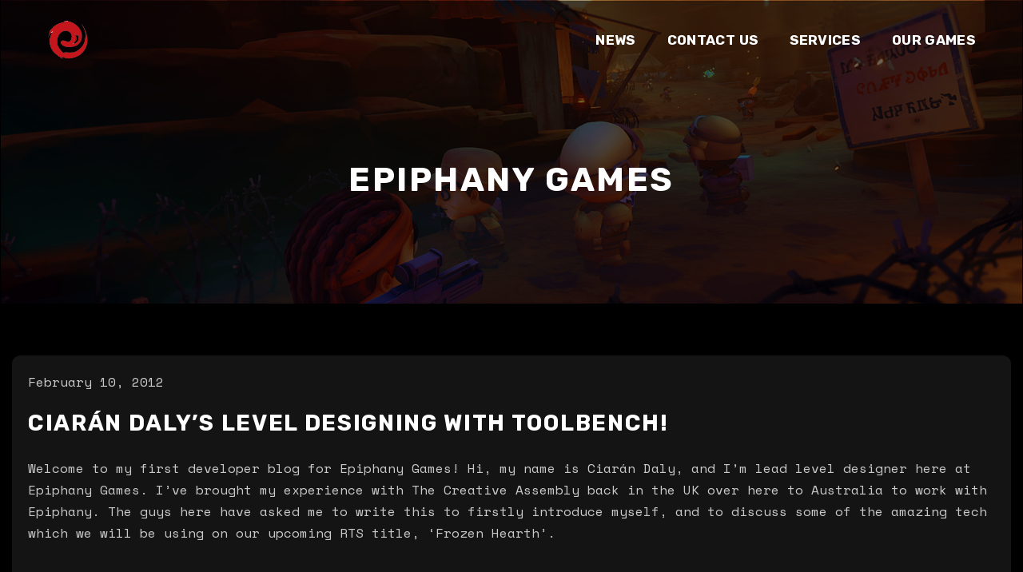

--- FILE ---
content_type: text/html; charset=UTF-8
request_url: https://www.epiphanygames.net/ciaran-dalys-level-designing-with-toolbench/
body_size: 18167
content:
<!DOCTYPE html>
<html lang="en-US">
<head>
	<meta charset="UTF-8">
	<meta name="viewport" content="width=device-width, initial-scale=1, user-scalable=yes">

	<title>Ciarán Daly&#8217;s Level Designing With Toolbench! &#8211; Epiphany Games</title>
<meta name='robots' content='max-image-preview:large' />
				<link rel="pingback" href="https://www.epiphanygames.net/xmlrpc.php">
				<link rel='dns-prefetch' href='//maxcdn.bootstrapcdn.com' />
<link rel='dns-prefetch' href='//cdnjs.cloudflare.com' />
<link rel='dns-prefetch' href='//fonts.googleapis.com' />
<link rel="alternate" type="application/rss+xml" title="Epiphany Games &raquo; Feed" href="https://www.epiphanygames.net/feed/" />
<link rel="alternate" type="application/rss+xml" title="Epiphany Games &raquo; Comments Feed" href="https://www.epiphanygames.net/comments/feed/" />
<link rel="alternate" type="application/rss+xml" title="Epiphany Games &raquo; Ciarán Daly&#8217;s Level Designing With Toolbench! Comments Feed" href="https://www.epiphanygames.net/ciaran-dalys-level-designing-with-toolbench/feed/" />
<script type="text/javascript">
window._wpemojiSettings = {"baseUrl":"https:\/\/s.w.org\/images\/core\/emoji\/14.0.0\/72x72\/","ext":".png","svgUrl":"https:\/\/s.w.org\/images\/core\/emoji\/14.0.0\/svg\/","svgExt":".svg","source":{"concatemoji":"https:\/\/www.epiphanygames.net\/wp-includes\/js\/wp-emoji-release.min.js?ver=84c60bd8ec2263550762e51d03877cb2"}};
/*! This file is auto-generated */
!function(e,a,t){var n,r,o,i=a.createElement("canvas"),p=i.getContext&&i.getContext("2d");function s(e,t){p.clearRect(0,0,i.width,i.height),p.fillText(e,0,0);e=i.toDataURL();return p.clearRect(0,0,i.width,i.height),p.fillText(t,0,0),e===i.toDataURL()}function c(e){var t=a.createElement("script");t.src=e,t.defer=t.type="text/javascript",a.getElementsByTagName("head")[0].appendChild(t)}for(o=Array("flag","emoji"),t.supports={everything:!0,everythingExceptFlag:!0},r=0;r<o.length;r++)t.supports[o[r]]=function(e){if(p&&p.fillText)switch(p.textBaseline="top",p.font="600 32px Arial",e){case"flag":return s("\ud83c\udff3\ufe0f\u200d\u26a7\ufe0f","\ud83c\udff3\ufe0f\u200b\u26a7\ufe0f")?!1:!s("\ud83c\uddfa\ud83c\uddf3","\ud83c\uddfa\u200b\ud83c\uddf3")&&!s("\ud83c\udff4\udb40\udc67\udb40\udc62\udb40\udc65\udb40\udc6e\udb40\udc67\udb40\udc7f","\ud83c\udff4\u200b\udb40\udc67\u200b\udb40\udc62\u200b\udb40\udc65\u200b\udb40\udc6e\u200b\udb40\udc67\u200b\udb40\udc7f");case"emoji":return!s("\ud83e\udef1\ud83c\udffb\u200d\ud83e\udef2\ud83c\udfff","\ud83e\udef1\ud83c\udffb\u200b\ud83e\udef2\ud83c\udfff")}return!1}(o[r]),t.supports.everything=t.supports.everything&&t.supports[o[r]],"flag"!==o[r]&&(t.supports.everythingExceptFlag=t.supports.everythingExceptFlag&&t.supports[o[r]]);t.supports.everythingExceptFlag=t.supports.everythingExceptFlag&&!t.supports.flag,t.DOMReady=!1,t.readyCallback=function(){t.DOMReady=!0},t.supports.everything||(n=function(){t.readyCallback()},a.addEventListener?(a.addEventListener("DOMContentLoaded",n,!1),e.addEventListener("load",n,!1)):(e.attachEvent("onload",n),a.attachEvent("onreadystatechange",function(){"complete"===a.readyState&&t.readyCallback()})),(e=t.source||{}).concatemoji?c(e.concatemoji):e.wpemoji&&e.twemoji&&(c(e.twemoji),c(e.wpemoji)))}(window,document,window._wpemojiSettings);
</script>
<style type="text/css">
img.wp-smiley,
img.emoji {
	display: inline !important;
	border: none !important;
	box-shadow: none !important;
	height: 1em !important;
	width: 1em !important;
	margin: 0 0.07em !important;
	vertical-align: -0.1em !important;
	background: none !important;
	padding: 0 !important;
}
</style>
	<link rel='stylesheet' id='sbi_styles-css' href='https://www.epiphanygames.net/wp-content/plugins/instagram-feed/css/sbi-styles.min.css?ver=6.1.5' type='text/css' media='all' />
<link rel='stylesheet' id='elegant-icons-css' href='https://www.epiphanygames.net/wp-content/plugins/artorias-core/inc/icons/elegant-icons/assets/css/elegant-icons.min.css?ver=84c60bd8ec2263550762e51d03877cb2' type='text/css' media='all' />
<link rel='stylesheet' id='font-awesome-css' href='https://www.epiphanygames.net/wp-content/plugins/artorias-core/inc/icons/font-awesome/assets/css/all.min.css?ver=84c60bd8ec2263550762e51d03877cb2' type='text/css' media='all' />
<link rel='stylesheet' id='upk-site-css' href='https://www.epiphanygames.net/wp-content/plugins/ultimate-post-kit/assets/css/upk-site.css?ver=3.5.2' type='text/css' media='all' />
<link rel='stylesheet' id='wp-block-library-css' href='https://www.epiphanygames.net/wp-includes/css/dist/block-library/style.min.css?ver=84c60bd8ec2263550762e51d03877cb2' type='text/css' media='all' />
<link rel='stylesheet' id='classic-theme-styles-css' href='https://www.epiphanygames.net/wp-includes/css/classic-themes.min.css?ver=84c60bd8ec2263550762e51d03877cb2' type='text/css' media='all' />
<style id='global-styles-inline-css' type='text/css'>
body{--wp--preset--color--black: #000000;--wp--preset--color--cyan-bluish-gray: #abb8c3;--wp--preset--color--white: #ffffff;--wp--preset--color--pale-pink: #f78da7;--wp--preset--color--vivid-red: #cf2e2e;--wp--preset--color--luminous-vivid-orange: #ff6900;--wp--preset--color--luminous-vivid-amber: #fcb900;--wp--preset--color--light-green-cyan: #7bdcb5;--wp--preset--color--vivid-green-cyan: #00d084;--wp--preset--color--pale-cyan-blue: #8ed1fc;--wp--preset--color--vivid-cyan-blue: #0693e3;--wp--preset--color--vivid-purple: #9b51e0;--wp--preset--gradient--vivid-cyan-blue-to-vivid-purple: linear-gradient(135deg,rgba(6,147,227,1) 0%,rgb(155,81,224) 100%);--wp--preset--gradient--light-green-cyan-to-vivid-green-cyan: linear-gradient(135deg,rgb(122,220,180) 0%,rgb(0,208,130) 100%);--wp--preset--gradient--luminous-vivid-amber-to-luminous-vivid-orange: linear-gradient(135deg,rgba(252,185,0,1) 0%,rgba(255,105,0,1) 100%);--wp--preset--gradient--luminous-vivid-orange-to-vivid-red: linear-gradient(135deg,rgba(255,105,0,1) 0%,rgb(207,46,46) 100%);--wp--preset--gradient--very-light-gray-to-cyan-bluish-gray: linear-gradient(135deg,rgb(238,238,238) 0%,rgb(169,184,195) 100%);--wp--preset--gradient--cool-to-warm-spectrum: linear-gradient(135deg,rgb(74,234,220) 0%,rgb(151,120,209) 20%,rgb(207,42,186) 40%,rgb(238,44,130) 60%,rgb(251,105,98) 80%,rgb(254,248,76) 100%);--wp--preset--gradient--blush-light-purple: linear-gradient(135deg,rgb(255,206,236) 0%,rgb(152,150,240) 100%);--wp--preset--gradient--blush-bordeaux: linear-gradient(135deg,rgb(254,205,165) 0%,rgb(254,45,45) 50%,rgb(107,0,62) 100%);--wp--preset--gradient--luminous-dusk: linear-gradient(135deg,rgb(255,203,112) 0%,rgb(199,81,192) 50%,rgb(65,88,208) 100%);--wp--preset--gradient--pale-ocean: linear-gradient(135deg,rgb(255,245,203) 0%,rgb(182,227,212) 50%,rgb(51,167,181) 100%);--wp--preset--gradient--electric-grass: linear-gradient(135deg,rgb(202,248,128) 0%,rgb(113,206,126) 100%);--wp--preset--gradient--midnight: linear-gradient(135deg,rgb(2,3,129) 0%,rgb(40,116,252) 100%);--wp--preset--duotone--dark-grayscale: url('#wp-duotone-dark-grayscale');--wp--preset--duotone--grayscale: url('#wp-duotone-grayscale');--wp--preset--duotone--purple-yellow: url('#wp-duotone-purple-yellow');--wp--preset--duotone--blue-red: url('#wp-duotone-blue-red');--wp--preset--duotone--midnight: url('#wp-duotone-midnight');--wp--preset--duotone--magenta-yellow: url('#wp-duotone-magenta-yellow');--wp--preset--duotone--purple-green: url('#wp-duotone-purple-green');--wp--preset--duotone--blue-orange: url('#wp-duotone-blue-orange');--wp--preset--font-size--small: 13px;--wp--preset--font-size--medium: 20px;--wp--preset--font-size--large: 36px;--wp--preset--font-size--x-large: 42px;--wp--preset--spacing--20: 0.44rem;--wp--preset--spacing--30: 0.67rem;--wp--preset--spacing--40: 1rem;--wp--preset--spacing--50: 1.5rem;--wp--preset--spacing--60: 2.25rem;--wp--preset--spacing--70: 3.38rem;--wp--preset--spacing--80: 5.06rem;--wp--preset--shadow--natural: 6px 6px 9px rgba(0, 0, 0, 0.2);--wp--preset--shadow--deep: 12px 12px 50px rgba(0, 0, 0, 0.4);--wp--preset--shadow--sharp: 6px 6px 0px rgba(0, 0, 0, 0.2);--wp--preset--shadow--outlined: 6px 6px 0px -3px rgba(255, 255, 255, 1), 6px 6px rgba(0, 0, 0, 1);--wp--preset--shadow--crisp: 6px 6px 0px rgba(0, 0, 0, 1);}:where(.is-layout-flex){gap: 0.5em;}body .is-layout-flow > .alignleft{float: left;margin-inline-start: 0;margin-inline-end: 2em;}body .is-layout-flow > .alignright{float: right;margin-inline-start: 2em;margin-inline-end: 0;}body .is-layout-flow > .aligncenter{margin-left: auto !important;margin-right: auto !important;}body .is-layout-constrained > .alignleft{float: left;margin-inline-start: 0;margin-inline-end: 2em;}body .is-layout-constrained > .alignright{float: right;margin-inline-start: 2em;margin-inline-end: 0;}body .is-layout-constrained > .aligncenter{margin-left: auto !important;margin-right: auto !important;}body .is-layout-constrained > :where(:not(.alignleft):not(.alignright):not(.alignfull)){max-width: var(--wp--style--global--content-size);margin-left: auto !important;margin-right: auto !important;}body .is-layout-constrained > .alignwide{max-width: var(--wp--style--global--wide-size);}body .is-layout-flex{display: flex;}body .is-layout-flex{flex-wrap: wrap;align-items: center;}body .is-layout-flex > *{margin: 0;}:where(.wp-block-columns.is-layout-flex){gap: 2em;}.has-black-color{color: var(--wp--preset--color--black) !important;}.has-cyan-bluish-gray-color{color: var(--wp--preset--color--cyan-bluish-gray) !important;}.has-white-color{color: var(--wp--preset--color--white) !important;}.has-pale-pink-color{color: var(--wp--preset--color--pale-pink) !important;}.has-vivid-red-color{color: var(--wp--preset--color--vivid-red) !important;}.has-luminous-vivid-orange-color{color: var(--wp--preset--color--luminous-vivid-orange) !important;}.has-luminous-vivid-amber-color{color: var(--wp--preset--color--luminous-vivid-amber) !important;}.has-light-green-cyan-color{color: var(--wp--preset--color--light-green-cyan) !important;}.has-vivid-green-cyan-color{color: var(--wp--preset--color--vivid-green-cyan) !important;}.has-pale-cyan-blue-color{color: var(--wp--preset--color--pale-cyan-blue) !important;}.has-vivid-cyan-blue-color{color: var(--wp--preset--color--vivid-cyan-blue) !important;}.has-vivid-purple-color{color: var(--wp--preset--color--vivid-purple) !important;}.has-black-background-color{background-color: var(--wp--preset--color--black) !important;}.has-cyan-bluish-gray-background-color{background-color: var(--wp--preset--color--cyan-bluish-gray) !important;}.has-white-background-color{background-color: var(--wp--preset--color--white) !important;}.has-pale-pink-background-color{background-color: var(--wp--preset--color--pale-pink) !important;}.has-vivid-red-background-color{background-color: var(--wp--preset--color--vivid-red) !important;}.has-luminous-vivid-orange-background-color{background-color: var(--wp--preset--color--luminous-vivid-orange) !important;}.has-luminous-vivid-amber-background-color{background-color: var(--wp--preset--color--luminous-vivid-amber) !important;}.has-light-green-cyan-background-color{background-color: var(--wp--preset--color--light-green-cyan) !important;}.has-vivid-green-cyan-background-color{background-color: var(--wp--preset--color--vivid-green-cyan) !important;}.has-pale-cyan-blue-background-color{background-color: var(--wp--preset--color--pale-cyan-blue) !important;}.has-vivid-cyan-blue-background-color{background-color: var(--wp--preset--color--vivid-cyan-blue) !important;}.has-vivid-purple-background-color{background-color: var(--wp--preset--color--vivid-purple) !important;}.has-black-border-color{border-color: var(--wp--preset--color--black) !important;}.has-cyan-bluish-gray-border-color{border-color: var(--wp--preset--color--cyan-bluish-gray) !important;}.has-white-border-color{border-color: var(--wp--preset--color--white) !important;}.has-pale-pink-border-color{border-color: var(--wp--preset--color--pale-pink) !important;}.has-vivid-red-border-color{border-color: var(--wp--preset--color--vivid-red) !important;}.has-luminous-vivid-orange-border-color{border-color: var(--wp--preset--color--luminous-vivid-orange) !important;}.has-luminous-vivid-amber-border-color{border-color: var(--wp--preset--color--luminous-vivid-amber) !important;}.has-light-green-cyan-border-color{border-color: var(--wp--preset--color--light-green-cyan) !important;}.has-vivid-green-cyan-border-color{border-color: var(--wp--preset--color--vivid-green-cyan) !important;}.has-pale-cyan-blue-border-color{border-color: var(--wp--preset--color--pale-cyan-blue) !important;}.has-vivid-cyan-blue-border-color{border-color: var(--wp--preset--color--vivid-cyan-blue) !important;}.has-vivid-purple-border-color{border-color: var(--wp--preset--color--vivid-purple) !important;}.has-vivid-cyan-blue-to-vivid-purple-gradient-background{background: var(--wp--preset--gradient--vivid-cyan-blue-to-vivid-purple) !important;}.has-light-green-cyan-to-vivid-green-cyan-gradient-background{background: var(--wp--preset--gradient--light-green-cyan-to-vivid-green-cyan) !important;}.has-luminous-vivid-amber-to-luminous-vivid-orange-gradient-background{background: var(--wp--preset--gradient--luminous-vivid-amber-to-luminous-vivid-orange) !important;}.has-luminous-vivid-orange-to-vivid-red-gradient-background{background: var(--wp--preset--gradient--luminous-vivid-orange-to-vivid-red) !important;}.has-very-light-gray-to-cyan-bluish-gray-gradient-background{background: var(--wp--preset--gradient--very-light-gray-to-cyan-bluish-gray) !important;}.has-cool-to-warm-spectrum-gradient-background{background: var(--wp--preset--gradient--cool-to-warm-spectrum) !important;}.has-blush-light-purple-gradient-background{background: var(--wp--preset--gradient--blush-light-purple) !important;}.has-blush-bordeaux-gradient-background{background: var(--wp--preset--gradient--blush-bordeaux) !important;}.has-luminous-dusk-gradient-background{background: var(--wp--preset--gradient--luminous-dusk) !important;}.has-pale-ocean-gradient-background{background: var(--wp--preset--gradient--pale-ocean) !important;}.has-electric-grass-gradient-background{background: var(--wp--preset--gradient--electric-grass) !important;}.has-midnight-gradient-background{background: var(--wp--preset--gradient--midnight) !important;}.has-small-font-size{font-size: var(--wp--preset--font-size--small) !important;}.has-medium-font-size{font-size: var(--wp--preset--font-size--medium) !important;}.has-large-font-size{font-size: var(--wp--preset--font-size--large) !important;}.has-x-large-font-size{font-size: var(--wp--preset--font-size--x-large) !important;}
.wp-block-navigation a:where(:not(.wp-element-button)){color: inherit;}
:where(.wp-block-columns.is-layout-flex){gap: 2em;}
.wp-block-pullquote{font-size: 1.5em;line-height: 1.6;}
</style>
<link rel='stylesheet' id='apsc-font-awesome-css' href='https://maxcdn.bootstrapcdn.com/font-awesome/4.4.0/css/font-awesome.min.css?ver=1.3.6' type='text/css' media='all' />
<link rel='stylesheet' id='apsc-frontend-css-css' href='https://www.epiphanygames.net/wp-content/plugins/accesspress-social-counter-master/css/frontend.css?ver=1.3.6' type='text/css' media='all' />
<link rel='stylesheet' id='aps-animate-css-css' href='https://www.epiphanygames.net/wp-content/plugins/accesspress-social-icons-master/css/animate.css?ver=1.4.6' type='text/css' media='all' />
<link rel='stylesheet' id='aps-frontend-css-css' href='https://www.epiphanygames.net/wp-content/plugins/accesspress-social-icons-master/css/frontend.css?ver=1.4.6' type='text/css' media='all' />
<link rel='stylesheet' id='apss-font-awesome-css' href='//cdnjs.cloudflare.com/ajax/libs/font-awesome/4.4.0/css/font-awesome.min.css?ver=4.0.0' type='text/css' media='all' />
<link rel='stylesheet' id='apss-font-opensans-css' href='//fonts.googleapis.com/css?family=Open+Sans&#038;ver=84c60bd8ec2263550762e51d03877cb2' type='text/css' media='all' />
<link rel='stylesheet' id='apss-frontend-css-css' href='https://www.epiphanygames.net/wp-content/plugins/accesspress-social-share-master/css/frontend.css?ver=4.0.0' type='text/css' media='all' />
<link rel='stylesheet' id='contact-form-7-css' href='https://www.epiphanygames.net/wp-content/plugins/contact-form-7/includes/css/styles.css?ver=5.7.7' type='text/css' media='all' />
<link rel='stylesheet' id='ctf_styles-css' href='https://www.epiphanygames.net/wp-content/plugins/custom-twitter-feeds/css/ctf-styles.min.css?ver=2.0.7' type='text/css' media='all' />
<link rel='stylesheet' id='hfe-style-css' href='https://www.epiphanygames.net/wp-content/plugins/header-footer-elementor/assets/css/header-footer-elementor.css?ver=1.6.14' type='text/css' media='all' />
<link rel='stylesheet' id='artorias-core-elementor-css' href='https://www.epiphanygames.net/wp-content/plugins/artorias-core/inc/plugins/elementor/assets/css/elementor.min.css?ver=84c60bd8ec2263550762e51d03877cb2' type='text/css' media='all' />
<link rel='stylesheet' id='elementor-icons-css' href='https://www.epiphanygames.net/wp-content/plugins/elementor/assets/lib/eicons/css/elementor-icons.min.css?ver=5.20.0' type='text/css' media='all' />
<link rel='stylesheet' id='elementor-frontend-css' href='https://www.epiphanygames.net/wp-content/plugins/elementor/assets/css/frontend-lite.min.css?ver=3.13.4' type='text/css' media='all' />
<link rel='stylesheet' id='swiper-css' href='https://www.epiphanygames.net/wp-content/plugins/elementor/assets/lib/swiper/v8/css/swiper.min.css?ver=8.4.5' type='text/css' media='all' />
<link rel='stylesheet' id='elementor-post-7956-css' href='https://www.epiphanygames.net/wp-content/uploads/elementor/css/post-7956.css?ver=1686558561' type='text/css' media='all' />
<link rel='stylesheet' id='elementor-global-css' href='https://www.epiphanygames.net/wp-content/uploads/elementor/css/global.css?ver=1686558563' type='text/css' media='all' />
<link rel='stylesheet' id='elementor-post-8153-css' href='https://www.epiphanygames.net/wp-content/uploads/elementor/css/post-8153.css?ver=1686558563' type='text/css' media='all' />
<link rel='stylesheet' id='hfe-widgets-style-css' href='https://www.epiphanygames.net/wp-content/plugins/header-footer-elementor/inc/widgets-css/frontend.css?ver=1.6.14' type='text/css' media='all' />
<link rel='stylesheet' id='qi-addons-for-elementor-grid-style-css' href='https://www.epiphanygames.net/wp-content/plugins/qi-addons-for-elementor/assets/css/grid.min.css?ver=84c60bd8ec2263550762e51d03877cb2' type='text/css' media='all' />
<link rel='stylesheet' id='qi-addons-for-elementor-helper-parts-style-css' href='https://www.epiphanygames.net/wp-content/plugins/qi-addons-for-elementor/assets/css/helper-parts.min.css?ver=84c60bd8ec2263550762e51d03877cb2' type='text/css' media='all' />
<link rel='stylesheet' id='qi-addons-for-elementor-style-css' href='https://www.epiphanygames.net/wp-content/plugins/qi-addons-for-elementor/assets/css/main.min.css?ver=84c60bd8ec2263550762e51d03877cb2' type='text/css' media='all' />
<link rel='stylesheet' id='magnific-popup-css' href='https://www.epiphanygames.net/wp-content/themes/artorias/assets/plugins/magnific-popup/magnific-popup.css?ver=84c60bd8ec2263550762e51d03877cb2' type='text/css' media='all' />
<link rel='stylesheet' id='artorias-main-css' href='https://www.epiphanygames.net/wp-content/themes/artorias/assets/css/main.min.css?ver=84c60bd8ec2263550762e51d03877cb2' type='text/css' media='all' />
<link rel='stylesheet' id='artorias-core-style-css' href='https://www.epiphanygames.net/wp-content/plugins/artorias-core/assets/css/artorias-core.min.css?ver=84c60bd8ec2263550762e51d03877cb2' type='text/css' media='all' />
<link rel='stylesheet' id='artorias-google-fonts-css' href='https://fonts.googleapis.com/css?family=Rubik%3A400%2C700%7CSpace+Mono%3A400%2C700&#038;subset=latin-ext&#038;display=swap&#038;ver=1.0.0' type='text/css' media='all' />
<link rel='stylesheet' id='artorias-grid-css' href='https://www.epiphanygames.net/wp-content/themes/artorias/assets/css/grid.min.css?ver=84c60bd8ec2263550762e51d03877cb2' type='text/css' media='all' />
<link rel='stylesheet' id='artorias-style-css' href='https://www.epiphanygames.net/wp-content/themes/artorias/style.css?ver=84c60bd8ec2263550762e51d03877cb2' type='text/css' media='all' />
<link rel='stylesheet' id='elementor-icons-ekiticons-css' href='https://www.epiphanygames.net/wp-content/plugins/elementskit-lite/modules/elementskit-icon-pack/assets/css/ekiticons.css?ver=2.8.8' type='text/css' media='all' />
<link rel='stylesheet' id='ekit-widget-styles-css' href='https://www.epiphanygames.net/wp-content/plugins/elementskit-lite/widgets/init/assets/css/widget-styles.css?ver=2.8.8' type='text/css' media='all' />
<link rel='stylesheet' id='ekit-responsive-css' href='https://www.epiphanygames.net/wp-content/plugins/elementskit-lite/widgets/init/assets/css/responsive.css?ver=2.8.8' type='text/css' media='all' />
<link rel='stylesheet' id='eael-general-css' href='https://www.epiphanygames.net/wp-content/plugins/essential-addons-for-elementor-lite/assets/front-end/css/view/general.min.css?ver=5.7.4' type='text/css' media='all' />
<link rel='stylesheet' id='google-fonts-1-css' href='https://fonts.googleapis.com/css?family=Poppins%3A100%2C100italic%2C200%2C200italic%2C300%2C300italic%2C400%2C400italic%2C500%2C500italic%2C600%2C600italic%2C700%2C700italic%2C800%2C800italic%2C900%2C900italic&#038;display=swap&#038;ver=84c60bd8ec2263550762e51d03877cb2' type='text/css' media='all' />
<link rel="preconnect" href="https://fonts.gstatic.com/" crossorigin><script type='text/javascript' src='https://www.epiphanygames.net/wp-includes/js/jquery/jquery.min.js?ver=3.6.4' id='jquery-core-js'></script>
<script type='text/javascript' src='https://www.epiphanygames.net/wp-includes/js/jquery/jquery-migrate.min.js?ver=3.4.0' id='jquery-migrate-js'></script>
<script type='text/javascript' src='https://www.epiphanygames.net/wp-content/plugins/accesspress-social-icons-master/js/frontend.js?ver=1.4.6' id='aps-frontend-js-js'></script>
<link rel="https://api.w.org/" href="https://www.epiphanygames.net/wp-json/" /><link rel="alternate" type="application/json" href="https://www.epiphanygames.net/wp-json/wp/v2/posts/323" /><link rel="EditURI" type="application/rsd+xml" title="RSD" href="https://www.epiphanygames.net/xmlrpc.php?rsd" />
<link rel="wlwmanifest" type="application/wlwmanifest+xml" href="https://www.epiphanygames.net/wp-includes/wlwmanifest.xml" />

<link rel="canonical" href="https://www.epiphanygames.net/ciaran-dalys-level-designing-with-toolbench/" />
<link rel='shortlink' href='https://www.epiphanygames.net/?p=323' />
<link rel="alternate" type="application/json+oembed" href="https://www.epiphanygames.net/wp-json/oembed/1.0/embed?url=https%3A%2F%2Fwww.epiphanygames.net%2Fciaran-dalys-level-designing-with-toolbench%2F" />
<link rel="alternate" type="text/xml+oembed" href="https://www.epiphanygames.net/wp-json/oembed/1.0/embed?url=https%3A%2F%2Fwww.epiphanygames.net%2Fciaran-dalys-level-designing-with-toolbench%2F&#038;format=xml" />
<style type='text/css'> .ae_data .elementor-editor-element-setting {
            display:none !important;
            }
            </style>
<script type="text/javascript">var _sf_startpt=(new Date()).getTime()</script>
<!-- start Simple Custom CSS and JS -->
<style type="text/css">
#qodef-page-header{
  position: absolute;
  background: transparent;
  top: 0;
  left: 0;
}
#qodef-page-inner{
  padding: 0!important;
}
#qodef-page-inner.qodef-content-grid{width:100%;} 
.qodef-page-content-section{padding:25px 15px!important}
.home .qodef-page-content-section{padding:0 15px!important}
#qodef-page-inner.qodef-content-grid .qodef-grid-inner,
.apss-social-share{width:100%; margin:0 auto; max-width:1400px;}
.qodef-page-title {  height: auto;  padding: 200px 0px 130px 0px;
	background-position: center;background-image: url(https://www.epiphanygames.net/wp-content/uploads/2023/03/sdRLbapI.png);    background-repeat: no-repeat;
    background-size: cover;    text-align: center;}
.qodef-page-title:after {background-color: #000000;    height: 102%;
    width: 100%;
    top: 0;
    left: 0;
    position: absolute;content:'';
opacity: 0.61;}
.qodef-blog{padding:40px 0;    display: flex;
    flex-wrap: wrap;
    column-gap: 20px;
    justify-content: center;}
.qodef-blog .qodef-blog-item .qodef-e-media {display:none}
.qodef-blog .qodef-blog-item {
       margin: 0 0 20px;
    background: #141414;
    padding: 20px;
    border-radius: 10px;
    width: 49%;
}
.single-post  .qodef-blog .qodef-blog-item{ width: 100%;}

.qodef-blog .qodef-blog-item .qodef-e-title { 
    font-size: 28px;
}
.qodef-blog .qodef-blog-item:hover  .qodef-e-title a{color:#C5161D}
.qodef-page-title .qodef-m-inner{z-index:9;}
.design-btn-outer  a,
.design-btn{
  display: inline-block;
  height: 50px;
  text-align: center;
  background: rgba(255,255,255,.3);
  border-radius: 50px;
  line-height: 50px;
  font-size: 20px;
  font-weight: 800;
  color: #fff;
  padding: 0 80px 0 30px;
  position: relative;
}
.design-btn-outer  a{  background: rgba(255,255,255,.3)!important;}
.design-btn-outer  a .elementor-button-text,
.design-btn .btn-text{
  position: relative;
  z-index: 1;
}
.design-btn-outer  a:hover,
.design-btn:hover{
  color: #fff;
}
.design-btn-outer  a:after,
.design-btn::after{
  content: "\f061";
  position: absolute;
  width: 50px;
  height: 50px;
  background: #000;
  border-radius: 50px;
  right: 0;
  text-align: right;
  padding: 0 17px;
  transition: all .3s ease;
  font-family: 'Font Awesome 5 Free';
  font-weight: 900;
}

.design-btn-outer  a:after{top:0px;}
 .design-btn-outer  a:hover:after,
.design-btn:hover::after{
  width: 100%;
}
.design-btn-outer.redbtn   a:after,
.design-btn-outer.colorred  a:after{ background: #c5161d;}
.home-slider .slide-content-outer{
  position: relative;
}
.home-slider .slide-content-outer .slide-video{
  height: 103vh;
  object-fit: cover;
}
.home-slider .slide-content-outer .slide-content{
  position: absolute;
  inset: auto 0 0 auto;
  background: #c5161d;
  width: 70%;
  border-top-left-radius: 20px;
  padding: 20px 20px 50px;
  display: flex;
  flex-wrap: wrap;
}
.home-slider .slide-content-outer .slide-content .slide-content-img{
  width: 20%;
  overflow: hidden;
  border-radius: 10px;
}
.home-slider .slide-content-outer .slide-content .slide-content-img img{
  width: 100%;
  transition: all .2s ease;
}
.home-slider .slide-content-outer .slide-content .slide-content-img:hover img{
  transform: scale(1.1);
}
.home-slider .slide-content-outer .slide-content .slide-content-details{
  width: 80%;
  padding-left: 30px;
}
.home-slider .slide-content-outer .slide-content .slide-content-details .title {  
  margin: 0 0 20px;
  font-size: 30px;
  line-height: normal;
}
.home-slider .slide-content-outer .slide-content .slide-content-details .desc{
  font-size: 18px;
  line-height: normal;
  color: #fff;
}
.home-slider .slide-content-outer .slide-content .slide-content-details .platform {
  display: flex;
  column-gap: 20px;
  margin: 30px 0;
}
.home-slider .slide-content-outer .slide-content .slide-content-details .platform .platform-text{
  font-size: 18px;
  font-weight: 800;
  text-transform: uppercase;
  color: #fff;
}
.home-slider .sa_owl_theme .owl-dots {
  inset: 45% auto auto auto !important;
  padding: 0 !important;
}
.home-slider .sa_owl_theme .owl-dots .active span{
  background: #fff!important;width:15px!important;height:15px!important; transition:all 1s ease!important;
}
.home-slider .owl-pagination-true{
  margin: 0!important;
}
.mysec *{letter-spacing:0px!important;}
.gamebox   .elementor-image-box-content
{
    position: absolute;
    top: 0;
    width: 100%;
    height: 100%;
    padding: 25px;
}
.gamebox   .elementor-image-box-content h3{
    margin: 0px;
    text-align: left;
}
 .gamebox   .elementor-image-box-content p.elementor-image-box-description{
    position: absolute;
    bottom: 56px;
    right: 40px;
}

.gamebox .elementor-image-box-wrapper .elementor-image-box-img{background:#000;border-radius: 17px;margin:0px;overflow:hidden; transition:all 1s ease}
.gamebox .elementor-image-box-wrapper:hover .elementor-image-box-img img{    transform: scale(1.2); transition:all 1s ease}
.gamebox .elementor-image-box-wrapper img{opacity:0.7}
.gamebox   .elementor-image-box-content .design-btn::after{background: #c5161d;}
.gamebox .elementor-image-box-wrapper:hover  .design-btn::after {
    width: 100%;}
.contact-sectionhome form{padding:25px} 

.contact-sectionhome form .form-group  textarea,
.contact-sectionhome form .form-group  input{width:100%;height:55px; border:2px solid #fff; background:rgba(0,0,0,0.8)}
.contact-sectionhome form .form-group  textarea{height:120px;}


.contact-sectionhome form .form-group .qodef-button{
  display: inline-block;
  height: 50px;
  text-align: center;
  background: rgba(255,255,255,.3);
  border-radius: 50px;
  line-height: 50px;
  font-size: 20px;
  font-weight: 800;
  color: #fff;
  padding: 0 80px 0 30px;
  position: relative;border:none;
	    width: auto;
    margin: 0 auto;
    display: block;
} 

.contact-sectionhome form .form-group .qodef-button .qodef-m-text{
  position: relative;
  z-index: 1;
}
.contact-sectionhome form .form-group .qodef-button:hover{
  color: #fff;
}
.contact-sectionhome form .form-group .qodef-button:after{
  content: "\f061";
  position: absolute;
  width: 50px;
  height: 50px;
  background: #000;
  border-radius: 50px;
  right: 0;
left:auto;	
  text-align: right;
  padding: 0 17px;
  transition: all .3s ease;
  font-family: 'Font Awesome 5 Free';
  font-weight: 900;
}
.contact-sectionhome form .form-group .qodef-button:before{display:none}
.contact-sectionhome form .form-group .qodef-button:after{top:0px;}
.contact-sectionhome form .form-group .qodef-button:hover:after {
  width: 100%;
}
.contact-sectionhome.contactpage  form {
    padding:0px;
}
.contact-sectionhome.contactpage form .form-group .qodef-button:after{background:#C5161D}
.testimonialsection .swiper-pagination{display:flex;    bottom: -10px!important;}</style>
<!-- end Simple Custom CSS and JS -->
<meta name="generator" content="Elementor 3.13.4; features: e_dom_optimization, e_optimized_assets_loading, e_optimized_css_loading, a11y_improvements, additional_custom_breakpoints; settings: css_print_method-external, google_font-enabled, font_display-swap">
<meta name="generator" content="Powered by Slider Revolution 6.6.7 - responsive, Mobile-Friendly Slider Plugin for WordPress with comfortable drag and drop interface." />

<!-- Jetpack Open Graph Tags -->
<meta property="og:type" content="article" />
<meta property="og:title" content="Ciarán Daly&#8217;s Level Designing With Toolbench!" />
<meta property="og:url" content="https://www.epiphanygames.net/ciaran-dalys-level-designing-with-toolbench/" />
<meta property="og:description" content="Welcome to my first developer blog for Epiphany Games! Hi, my name is Ciarán Daly, and I&#8217;m lead level designer here at Epiphany Games. I’ve brought my experience with The Creative Assembly ba…" />
<meta property="article:published_time" content="2012-02-10T03:00:13+00:00" />
<meta property="article:modified_time" content="2012-02-09T03:01:25+00:00" />
<meta property="og:site_name" content="Epiphany Games" />
<meta property="og:image" content="https://s0.wp.com/i/blank.jpg" />
<meta property="og:image:alt" content="" />
<meta property="og:locale" content="en_US" />
<meta name="twitter:text:title" content="Ciarán Daly&#8217;s Level Designing With Toolbench!" />
<meta name="twitter:image" content="https://www.epiphanygames.net/wp-content/uploads/2015/10/icon.png" />
<meta name="twitter:card" content="summary" />

<!-- End Jetpack Open Graph Tags -->
<link rel="icon" href="https://www.epiphanygames.net/wp-content/uploads/2015/10/icon.png" sizes="32x32" />
<link rel="icon" href="https://www.epiphanygames.net/wp-content/uploads/2015/10/icon.png" sizes="192x192" />
<link rel="apple-touch-icon" href="https://www.epiphanygames.net/wp-content/uploads/2015/10/icon.png" />
<meta name="msapplication-TileImage" content="https://www.epiphanygames.net/wp-content/uploads/2015/10/icon.png" />
<script>function setREVStartSize(e){
			//window.requestAnimationFrame(function() {
				window.RSIW = window.RSIW===undefined ? window.innerWidth : window.RSIW;
				window.RSIH = window.RSIH===undefined ? window.innerHeight : window.RSIH;
				try {
					var pw = document.getElementById(e.c).parentNode.offsetWidth,
						newh;
					pw = pw===0 || isNaN(pw) || (e.l=="fullwidth" || e.layout=="fullwidth") ? window.RSIW : pw;
					e.tabw = e.tabw===undefined ? 0 : parseInt(e.tabw);
					e.thumbw = e.thumbw===undefined ? 0 : parseInt(e.thumbw);
					e.tabh = e.tabh===undefined ? 0 : parseInt(e.tabh);
					e.thumbh = e.thumbh===undefined ? 0 : parseInt(e.thumbh);
					e.tabhide = e.tabhide===undefined ? 0 : parseInt(e.tabhide);
					e.thumbhide = e.thumbhide===undefined ? 0 : parseInt(e.thumbhide);
					e.mh = e.mh===undefined || e.mh=="" || e.mh==="auto" ? 0 : parseInt(e.mh,0);
					if(e.layout==="fullscreen" || e.l==="fullscreen")
						newh = Math.max(e.mh,window.RSIH);
					else{
						e.gw = Array.isArray(e.gw) ? e.gw : [e.gw];
						for (var i in e.rl) if (e.gw[i]===undefined || e.gw[i]===0) e.gw[i] = e.gw[i-1];
						e.gh = e.el===undefined || e.el==="" || (Array.isArray(e.el) && e.el.length==0)? e.gh : e.el;
						e.gh = Array.isArray(e.gh) ? e.gh : [e.gh];
						for (var i in e.rl) if (e.gh[i]===undefined || e.gh[i]===0) e.gh[i] = e.gh[i-1];
											
						var nl = new Array(e.rl.length),
							ix = 0,
							sl;
						e.tabw = e.tabhide>=pw ? 0 : e.tabw;
						e.thumbw = e.thumbhide>=pw ? 0 : e.thumbw;
						e.tabh = e.tabhide>=pw ? 0 : e.tabh;
						e.thumbh = e.thumbhide>=pw ? 0 : e.thumbh;
						for (var i in e.rl) nl[i] = e.rl[i]<window.RSIW ? 0 : e.rl[i];
						sl = nl[0];
						for (var i in nl) if (sl>nl[i] && nl[i]>0) { sl = nl[i]; ix=i;}
						var m = pw>(e.gw[ix]+e.tabw+e.thumbw) ? 1 : (pw-(e.tabw+e.thumbw)) / (e.gw[ix]);
						newh =  (e.gh[ix] * m) + (e.tabh + e.thumbh);
					}
					var el = document.getElementById(e.c);
					if (el!==null && el) el.style.height = newh+"px";
					el = document.getElementById(e.c+"_wrapper");
					if (el!==null && el) {
						el.style.height = newh+"px";
						el.style.display = "block";
					}
				} catch(e){
					console.log("Failure at Presize of Slider:" + e)
				}
			//});
		  };</script>
</head>
<body class="post-template-default single single-post postid-323 single-format-standard wp-custom-logo qode-framework-1.2 ehf-footer ehf-template-artorias ehf-stylesheet-artorias qodef-qi--no-touch qi-addons-for-elementor-1.6.2 qodef-back-to-top--enabled  qodef-header--standard qodef-header-appearance--none qodef-mobile-header--standard qodef-drop-down-second--full-width qodef-drop-down-second--default artorias-core-1.0 artorias-1.0 qodef-content-grid-1400 qodef-header-standard--right elementor-default elementor-kit-7956" itemscope itemtype="https://schema.org/WebPage">
	<svg xmlns="http://www.w3.org/2000/svg" viewBox="0 0 0 0" width="0" height="0" focusable="false" role="none" style="visibility: hidden; position: absolute; left: -9999px; overflow: hidden;" ><defs><filter id="wp-duotone-dark-grayscale"><feColorMatrix color-interpolation-filters="sRGB" type="matrix" values=" .299 .587 .114 0 0 .299 .587 .114 0 0 .299 .587 .114 0 0 .299 .587 .114 0 0 " /><feComponentTransfer color-interpolation-filters="sRGB" ><feFuncR type="table" tableValues="0 0.49803921568627" /><feFuncG type="table" tableValues="0 0.49803921568627" /><feFuncB type="table" tableValues="0 0.49803921568627" /><feFuncA type="table" tableValues="1 1" /></feComponentTransfer><feComposite in2="SourceGraphic" operator="in" /></filter></defs></svg><svg xmlns="http://www.w3.org/2000/svg" viewBox="0 0 0 0" width="0" height="0" focusable="false" role="none" style="visibility: hidden; position: absolute; left: -9999px; overflow: hidden;" ><defs><filter id="wp-duotone-grayscale"><feColorMatrix color-interpolation-filters="sRGB" type="matrix" values=" .299 .587 .114 0 0 .299 .587 .114 0 0 .299 .587 .114 0 0 .299 .587 .114 0 0 " /><feComponentTransfer color-interpolation-filters="sRGB" ><feFuncR type="table" tableValues="0 1" /><feFuncG type="table" tableValues="0 1" /><feFuncB type="table" tableValues="0 1" /><feFuncA type="table" tableValues="1 1" /></feComponentTransfer><feComposite in2="SourceGraphic" operator="in" /></filter></defs></svg><svg xmlns="http://www.w3.org/2000/svg" viewBox="0 0 0 0" width="0" height="0" focusable="false" role="none" style="visibility: hidden; position: absolute; left: -9999px; overflow: hidden;" ><defs><filter id="wp-duotone-purple-yellow"><feColorMatrix color-interpolation-filters="sRGB" type="matrix" values=" .299 .587 .114 0 0 .299 .587 .114 0 0 .299 .587 .114 0 0 .299 .587 .114 0 0 " /><feComponentTransfer color-interpolation-filters="sRGB" ><feFuncR type="table" tableValues="0.54901960784314 0.98823529411765" /><feFuncG type="table" tableValues="0 1" /><feFuncB type="table" tableValues="0.71764705882353 0.25490196078431" /><feFuncA type="table" tableValues="1 1" /></feComponentTransfer><feComposite in2="SourceGraphic" operator="in" /></filter></defs></svg><svg xmlns="http://www.w3.org/2000/svg" viewBox="0 0 0 0" width="0" height="0" focusable="false" role="none" style="visibility: hidden; position: absolute; left: -9999px; overflow: hidden;" ><defs><filter id="wp-duotone-blue-red"><feColorMatrix color-interpolation-filters="sRGB" type="matrix" values=" .299 .587 .114 0 0 .299 .587 .114 0 0 .299 .587 .114 0 0 .299 .587 .114 0 0 " /><feComponentTransfer color-interpolation-filters="sRGB" ><feFuncR type="table" tableValues="0 1" /><feFuncG type="table" tableValues="0 0.27843137254902" /><feFuncB type="table" tableValues="0.5921568627451 0.27843137254902" /><feFuncA type="table" tableValues="1 1" /></feComponentTransfer><feComposite in2="SourceGraphic" operator="in" /></filter></defs></svg><svg xmlns="http://www.w3.org/2000/svg" viewBox="0 0 0 0" width="0" height="0" focusable="false" role="none" style="visibility: hidden; position: absolute; left: -9999px; overflow: hidden;" ><defs><filter id="wp-duotone-midnight"><feColorMatrix color-interpolation-filters="sRGB" type="matrix" values=" .299 .587 .114 0 0 .299 .587 .114 0 0 .299 .587 .114 0 0 .299 .587 .114 0 0 " /><feComponentTransfer color-interpolation-filters="sRGB" ><feFuncR type="table" tableValues="0 0" /><feFuncG type="table" tableValues="0 0.64705882352941" /><feFuncB type="table" tableValues="0 1" /><feFuncA type="table" tableValues="1 1" /></feComponentTransfer><feComposite in2="SourceGraphic" operator="in" /></filter></defs></svg><svg xmlns="http://www.w3.org/2000/svg" viewBox="0 0 0 0" width="0" height="0" focusable="false" role="none" style="visibility: hidden; position: absolute; left: -9999px; overflow: hidden;" ><defs><filter id="wp-duotone-magenta-yellow"><feColorMatrix color-interpolation-filters="sRGB" type="matrix" values=" .299 .587 .114 0 0 .299 .587 .114 0 0 .299 .587 .114 0 0 .299 .587 .114 0 0 " /><feComponentTransfer color-interpolation-filters="sRGB" ><feFuncR type="table" tableValues="0.78039215686275 1" /><feFuncG type="table" tableValues="0 0.94901960784314" /><feFuncB type="table" tableValues="0.35294117647059 0.47058823529412" /><feFuncA type="table" tableValues="1 1" /></feComponentTransfer><feComposite in2="SourceGraphic" operator="in" /></filter></defs></svg><svg xmlns="http://www.w3.org/2000/svg" viewBox="0 0 0 0" width="0" height="0" focusable="false" role="none" style="visibility: hidden; position: absolute; left: -9999px; overflow: hidden;" ><defs><filter id="wp-duotone-purple-green"><feColorMatrix color-interpolation-filters="sRGB" type="matrix" values=" .299 .587 .114 0 0 .299 .587 .114 0 0 .299 .587 .114 0 0 .299 .587 .114 0 0 " /><feComponentTransfer color-interpolation-filters="sRGB" ><feFuncR type="table" tableValues="0.65098039215686 0.40392156862745" /><feFuncG type="table" tableValues="0 1" /><feFuncB type="table" tableValues="0.44705882352941 0.4" /><feFuncA type="table" tableValues="1 1" /></feComponentTransfer><feComposite in2="SourceGraphic" operator="in" /></filter></defs></svg><svg xmlns="http://www.w3.org/2000/svg" viewBox="0 0 0 0" width="0" height="0" focusable="false" role="none" style="visibility: hidden; position: absolute; left: -9999px; overflow: hidden;" ><defs><filter id="wp-duotone-blue-orange"><feColorMatrix color-interpolation-filters="sRGB" type="matrix" values=" .299 .587 .114 0 0 .299 .587 .114 0 0 .299 .587 .114 0 0 .299 .587 .114 0 0 " /><feComponentTransfer color-interpolation-filters="sRGB" ><feFuncR type="table" tableValues="0.098039215686275 1" /><feFuncG type="table" tableValues="0 0.66274509803922" /><feFuncB type="table" tableValues="0.84705882352941 0.41960784313725" /><feFuncA type="table" tableValues="1 1" /></feComponentTransfer><feComposite in2="SourceGraphic" operator="in" /></filter></defs></svg><a class="skip-link screen-reader-text" href="#qodef-page-content">Skip to the content</a>	<div id="qodef-page-wrapper" class="">
		<header id="qodef-page-header"  role="banner">
		<div id="qodef-page-header-inner" class="">
		<a itemprop="url" class="qodef-header-logo-link qodef-height--not-set qodef-source--image" href="https://www.epiphanygames.net/" rel="home">
	<img width="94" height="94" src="https://www.epiphanygames.net/wp-content/uploads/2015/10/cropped-icon.png" class="qodef-header-logo-image qodef--main qodef--customizer" alt="Epiphany Games" decoding="async" loading="lazy" itemprop="logo" /></a>
	<nav class="qodef-header-navigation" role="navigation" aria-label="Top Menu">
		<ul id="menu-main-menu-1" class="menu"><li class="menu-item menu-item-type-post_type menu-item-object-page current_page_parent menu-item-889"><a href="https://www.epiphanygames.net/news/"><span class="qodef-menu-item-text">News</span></a></li>
<li class="menu-item menu-item-type-post_type menu-item-object-page menu-item-1001"><a href="https://www.epiphanygames.net/contact-us/"><span class="qodef-menu-item-text">Contact Us</span></a></li>
<li class="menu-item menu-item-type-post_type menu-item-object-page menu-item-891"><a href="https://www.epiphanygames.net/services/"><span class="qodef-menu-item-text">Services</span></a></li>
<li class="menu-item menu-item-type-post_type menu-item-object-page menu-item-892"><a href="https://www.epiphanygames.net/our-games/"><span class="qodef-menu-item-text">Our Games</span></a></li>
</ul>	</nav>
	</div>
	</header>
<header id="qodef-page-mobile-header" role="banner">
		<div id="qodef-page-mobile-header-inner" class="">
		<a itemprop="url" class="qodef-mobile-header-logo-link qodef-height--not-set qodef-source--image" href="https://www.epiphanygames.net/" rel="home">
	<img width="94" height="94" src="https://www.epiphanygames.net/wp-content/uploads/2015/10/cropped-icon.png" class="qodef-header-logo-image qodef--main qodef--customizer" alt="Epiphany Games" decoding="async" loading="lazy" itemprop="logo" /></a>
<a href="javascript:void(0)"  class="qodef-opener-icon qodef-m qodef-source--predefined qodef-mobile-header-opener"  >
	<span class="qodef-m-icon qodef--open">
		<svg class="qodef-svg--menu" xmlns="http://www.w3.org/2000/svg" xmlns:xlink="http://www.w3.org/1999/xlink" width="47.25" height="35" viewBox="0 0 47.25 35"><path d="M1.25 35a1.176 1.176 0 0 1-.9-.375A1.242 1.242 0 0 1 0 33.75V1.25a1.218 1.218 0 0 1 .35-.9 1.218 1.218 0 0 1 .9-.35H24.6a1.218 1.218 0 0 1 .9.35 1.218 1.218 0 0 1 .35.9v4.7a1.218 1.218 0 0 1-.35.9 1.218 1.218 0 0 1-.9.35H8.65v6.75H23.5a1.176 1.176 0 0 1 .9.375 1.3 1.3 0 0 1 .35.925v4.35a1.242 1.242 0 0 1-.35.875 1.176 1.176 0 0 1-.9.375H8.65v6.95H25a1.218 1.218 0 0 1 .9.35 1.218 1.218 0 0 1 .35.9v4.7a1.242 1.242 0 0 1-.35.875A1.176 1.176 0 0 1 25 35Z"/><path d="M46 35a1.176 1.176 0 0 0 .9-.375 1.242 1.242 0 0 0 .35-.875V1.25a1.218 1.218 0 0 0-.35-.9A1.218 1.218 0 0 0 46 0H22.65a1.218 1.218 0 0 0-.9.35 1.218 1.218 0 0 0-.35.9v4.7a1.218 1.218 0 0 0 .35.9 1.218 1.218 0 0 0 .9.35H38.6v6.75H23.75a1.176 1.176 0 0 0-.9.375 1.3 1.3 0 0 0-.35.925v4.35a1.242 1.242 0 0 0 .35.875 1.176 1.176 0 0 0 .9.375H38.6v6.95H22.25a1.218 1.218 0 0 0-.9.35 1.218 1.218 0 0 0-.35.9v4.7a1.242 1.242 0 0 0 .35.875 1.176 1.176 0 0 0 .9.375Z"/></svg>	</span>
			<span class="qodef-m-icon qodef--close">
			<svg class="qodef-svg--close" xmlns="http://www.w3.org/2000/svg" xmlns:xlink="http://www.w3.org/1999/xlink" width="47" height="36" viewBox="0 0 47 36" xml:space="preserve"><path d="M46.9 29.3 30.4 17.9 46.9 6.5 42.5.1l-19 13L4.4 0 0 6.4l16.7 11.5L-.1 29.4l4.4 6.3 19.2-13.1 19.1 13.1z"/></svg>		</span>
		</a>
	</div>
		<nav class="qodef-mobile-header-navigation" role="navigation" aria-label="Mobile Menu">
		<ul id="menu-main-menu-3" class=""><li class="menu-item menu-item-type-post_type menu-item-object-page current_page_parent menu-item-889"><a href="https://www.epiphanygames.net/news/"><span class="qodef-menu-item-text">News</span></a></li>
<li class="menu-item menu-item-type-post_type menu-item-object-page menu-item-1001"><a href="https://www.epiphanygames.net/contact-us/"><span class="qodef-menu-item-text">Contact Us</span></a></li>
<li class="menu-item menu-item-type-post_type menu-item-object-page menu-item-891"><a href="https://www.epiphanygames.net/services/"><span class="qodef-menu-item-text">Services</span></a></li>
<li class="menu-item menu-item-type-post_type menu-item-object-page menu-item-892"><a href="https://www.epiphanygames.net/our-games/"><span class="qodef-menu-item-text">Our Games</span></a></li>
</ul>	</nav>
</header>
		<div id="qodef-page-outer">
			<div class="qodef-page-title qodef-m qodef-title--standard qodef-alignment--left qodef-vertical-alignment--header-bottom">
		<div class="qodef-m-inner">
		<div class="qodef-m-content qodef-content-grid ">
	<h1 class="qodef-m-title entry-title">
		Epiphany Games	</h1>
	</div>
	</div>
	</div>
			<div id="qodef-page-inner" class="qodef-content-grid">
<main id="qodef-page-content" class="qodef-grid qodef-layout--template " role="main">
	<div class="qodef-grid-inner clear">
		<div class="qodef-grid-item qodef-page-content-section qodef-col--12">
		<div class="qodef-blog qodef-m qodef--single">
		<article class="qodef-blog-item qodef-e post-323 post type-post status-publish format-standard hentry category-developer-blog">
	<div class="qodef-e-inner">
		<div class="qodef-e-media">
	</div>
		<div class="qodef-e-content">
			<div class="qodef-e-top-holder">
				<div class="qodef-e-info">
					<a itemprop="dateCreated" href="https://www.epiphanygames.net/2012/02/" class="entry-date published updated">
	February 10, 2012</a><div class="qodef-info-separator-end"></div>
				</div>
			</div>
			<div class="qodef-e-text">
				<h1 itemprop="name" class="qodef-e-title entry-title">
			Ciarán Daly&#8217;s Level Designing With Toolbench!	</h1>
<p>Welcome to my first developer blog for Epiphany Games! Hi, my name is Ciarán Daly, and I&#8217;m lead level designer here at Epiphany Games. I’ve brought my experience with The Creative Assembly back in the UK over here to Australia to work with Epiphany. The guys here have asked me to write this to firstly introduce myself, and to discuss some of the amazing tech which we will be using on our upcoming RTS title, ‘Frozen Hearth&#8217;.</p>
<p>&nbsp;</p>
<p>First of all&#8230; Me – I worked on level design for around 7 years with The Creative Assembly in the UK on the <strong>Total War</strong> franchise and on their console titles. In those 7 years, I learned so much about game development as I watched the studio grow from about 30 to 150. I then moved here to Australia in March 2011 and was thrilled to find myself level designing with an exciting new studio here. Having the opportunity to be a part of a company from its beginnings and to be one of the primary cogs in its wheel is exactly what I was looking for and have found that at Epiphany working with a great bunch of lads on a game that is precisely the type I’ve always loved playing.</p>
<p>&nbsp;</p>
<p>As for our level editor, we use Toolbench, the main tool that is part of our engine, Gamebryo LightSpeed. It was incredibly easy to pick up and start using. After getting a brief demo as to how it works I was let loose on it. Within a few days I had created a level which is still in use today with a few minor adjustments as I learn new tricks as I go along. Among the number of features and tricks Toolbench has in its bag, I’m firstly going to talk about the Terrain Editor.</p>
<p>&nbsp;</p>
<p>Terrain Editor is a very powerful tool. To explain how useful it is I will show how I would typically manipulate the land in a few simple steps:</p>
<p>&nbsp;</p>
<p>1. Create a new palette</p>
<p>2. Add elements to the palette, i.e. Elevate, Flatten, Smooth, Noise, Paint. I can pick any combinations of these elements to use on one palette. I can leave them on the palette and disable them if I decide not to use them.</p>
<p>3. Adjust your percentage strengths on each element. If you want a little hill, set elevate to 10%, if you want a mountain set it to 50%. I tend to hold the mouse down and draw in a mountain using a smaller percentage for more control, it may take longer than a single click on a high percentage but the results are better.</p>
<p>4. Chose a brush, either the in-built circle or a user made mask. I made 7 different masks in 5 mins for testing and they work perfectly for me so I kept them.</p>
<p>5. Decide if you want to randomise the size, rotation or both of the mask or brush.</p>
<p>6. Turn on the Terrain Edit Gizmo</p>
<p>7. Create your terrain</p>
<p>&nbsp;</p>
<p>It&#8217;s that easy.</p>
<p>&nbsp;</p>
<p>I&#8217;m not sure how many times I said the word simple, easily, or quickly so far on this blog but if it&#8217;s a lot then there is a good reason for it 🙂</p>
<p>&nbsp;</p>
<p>Check back soon for my introduction to editing water in Toolbench!</p>
<p>&nbsp;</p>
<p>Ciarán.</p>
<div class='apss-social-share apss-theme-1 clearfix' >


				<div class='apss-facebook apss-single-icon'>
					<a rel='nofollow' title="Share on Facebook" target='_blank' href='https://www.facebook.com/sharer/sharer.php?u=https://www.epiphanygames.net/ciaran-dalys-level-designing-with-toolbench/'>
						<div class='apss-icon-block clearfix'>
							<i class='fa fa-facebook'></i>
							<span class='apss-social-text'>Share on Facebook</span>
							<span class='apss-share'>Share</span>
						</div>
											</a>
				</div>
								<div class='apss-twitter apss-single-icon'>
					<a rel='nofollow' title="Share on Twitter" target='_blank' href="https://twitter.com/intent/tweet?text=Ciar%C3%A1n%20Daly%27s%20Level%20Designing%20With%20Toolbench%21&amp;url=https%3A%2F%2Fwww.epiphanygames.net%2Fciaran-dalys-level-designing-with-toolbench%2F&amp;">
						<div class='apss-icon-block clearfix'>
							<i class='fa fa-twitter'></i>
							<span class='apss-social-text'>Share on Twitter</span><span class='apss-share'>Tweet</span>
						</div>
											</a>
				</div>
								<div class='apss-google-plus apss-single-icon'>
					<a rel='nofollow' title="Share on Google Plus" target='_blank' href='https://plus.google.com/share?url=https://www.epiphanygames.net/ciaran-dalys-level-designing-with-toolbench/'>
						<div class='apss-icon-block clearfix'>
							<i class='fa fa-google-plus'></i>
							<span class='apss-social-text'>Share on Google Plus</span>
							<span class='apss-share'>Share</span>
						</div>
											</a>
				</div>
				
				<div class='apss-pinterest apss-single-icon'>
					<a rel='nofollow' title="Share on Pinterest" href='javascript:pinIt();'>
						<div class='apss-icon-block clearfix'>
							<i class='fa fa-pinterest'></i>
							<span class='apss-social-text'>Share on Pinterest</span>
							<span class='apss-share'>Share</span>
						</div>
						
					</a>
				</div>
				
				<div class='apss-linkedin apss-single-icon'>
					<a rel='nofollow' title="Share on LinkedIn" target='_blank' href='http://www.linkedin.com/shareArticle?mini=true&amp;title=Ciar%C3%A1n%20Daly%27s%20Level%20Designing%20With%20Toolbench%21&amp;url=https://www.epiphanygames.net/ciaran-dalys-level-designing-with-toolbench/&amp;summary=Welcome to my first developer blog for Epiphany Games! Hi, my name is Ciarán Daly, and I'm lead lev...'>
						<div class='apss-icon-block clearfix'><i class='fa fa-linkedin'></i>
							<span class='apss-social-text'>Share on LinkedIn</span>
							<span class='apss-share'>Share</span>
						</div>
											</a>
				</div>
								<div class='apss-digg apss-single-icon'>
					<a rel='nofollow' title="Share on Digg" target='_blank' href='http://digg.com/submit?phase=2%20&amp;url=https://www.epiphanygames.net/ciaran-dalys-level-designing-with-toolbench/&amp;title=Ciar%C3%A1n%20Daly%27s%20Level%20Designing%20With%20Toolbench%21'>
						<div class='apss-icon-block clearfix'>
							<i class='fa fa-digg'></i>
							<span class='apss-social-text'>Share on Digg</span>
							<span class='apss-share'>Share</span>
						</div>
					</a>
				</div>

				</div>			</div>
			<div class="qodef-e-bottom-holder">
				<div class="qodef-e-left qodef-e-info">
									</div>
									<div class="qodef-e-right qodef-e-info">
						<div class="qodef-shortcode qodef-m  qodef-social-share qodef-layout--list ">		<ul class="qodef-shortcode-list">		<li class="qodef-facebook-share">	<a itemprop="url" class="qodef-share-link" href="#" onclick="window.open(&#039;https://www.facebook.com/sharer.php?u=https%3A%2F%2Fwww.epiphanygames.net%2Fciaran-dalys-level-designing-with-toolbench%2F&#039;, &#039;sharer&#039;, &#039;toolbar=0,status=0,width=620,height=280&#039;);">					<span class="qodef-icon-font-awesome fab fa-facebook-square qodef-social-network-icon"></span>			</a></li><li class="qodef-twitter-share">	<a itemprop="url" class="qodef-share-link" href="#" onclick="window.open(&#039;https://twitter.com/intent/tweet?text=Welcome+to+my+first+developer+blog+for+Epiphany+Games%21+Hi%2C+my+name+is+Ciar%C3%A1n+Daly%2C+and++via+%40QodeInteractivehttps://www.epiphanygames.net/ciaran-dalys-level-designing-with-toolbench/&#039;, &#039;popupwindow&#039;, &#039;scrollbars=yes,width=800,height=400&#039;);">					<span class="qodef-icon-font-awesome fab fa-twitter-square qodef-social-network-icon"></span>			</a></li><li class="qodef-linkedin-share">	<a itemprop="url" class="qodef-share-link" href="#" onclick="popUp=window.open(&#039;https://linkedin.com/shareArticle?mini=true&amp;url=https%3A%2F%2Fwww.epiphanygames.net%2Fciaran-dalys-level-designing-with-toolbench%2F&amp;title=Ciar%C3%A1n+Daly%26%238217%3Bs+Level+Designing+With+Toolbench%21&#039;, &#039;popupwindow&#039;, &#039;scrollbars=yes,width=800,height=400&#039;);popUp.focus();return false;">					<span class="qodef-icon-font-awesome fab fa-linkedin qodef-social-network-icon"></span>			</a></li><li class="qodef-pinterest-share">	<a itemprop="url" class="qodef-share-link" href="#" onclick="popUp=window.open(&#039;https://pinterest.com/pin/create/button/?url=https%3A%2F%2Fwww.epiphanygames.net%2Fciaran-dalys-level-designing-with-toolbench%2F&amp;description=Ciar%C3%A1n+Daly%26%238217%3Bs+Level+Designing+With+Toolbench%21&#039;, &#039;popupwindow&#039;, &#039;scrollbars=yes,width=800,height=400&#039;);popUp.focus();return false;">					<span class="qodef-icon-font-awesome fab fa-pinterest-square qodef-social-network-icon"></span>			</a></li><li class="qodef-tumblr-share">	<a itemprop="url" class="qodef-share-link" href="#" onclick="popUp=window.open(&#039;https://www.tumblr.com/share/link?url=https%3A%2F%2Fwww.epiphanygames.net%2Fciaran-dalys-level-designing-with-toolbench%2F&amp;name=Ciar%C3%A1n+Daly%26%238217%3Bs+Level+Designing+With+Toolbench%21&amp;description=Welcome+to+my+first+developer+blog+for+Epiphany+Games%21+Hi%2C+my+name+is+Ciar%C3%A1n+Daly%2C+and+I%26%238217%3Bm+lead+level+designer+here+at+Epiphany+Games.+I%E2%80%99ve+brought+my+experience+with+The+Creative+Assembly+back+in+the+UK+over+here+to+Australia+to+work+with+Epiphany.+The+guys+here+have+asked+me+to+write+this+to+firstly+%5B%26hellip%3B%5D&#039;, &#039;popupwindow&#039;, &#039;scrollbars=yes,width=800,height=400&#039;);popUp.focus();return false;">					<span class="qodef-icon-font-awesome fab fa-tumblr-square qodef-social-network-icon"></span>			</a></li><li class="qodef-vk-share">	<a itemprop="url" class="qodef-share-link" href="#" onclick="popUp=window.open(&#039;https://vkontakte.ru/share.php?url=https%3A%2F%2Fwww.epiphanygames.net%2Fciaran-dalys-level-designing-with-toolbench%2F&amp;title=Ciar%C3%A1n+Daly%26%238217%3Bs+Level+Designing+With+Toolbench%21&amp;description=Welcome+to+my+first+developer+blog+for+Epiphany+Games%21+Hi%2C+my+name+is+Ciar%C3%A1n+Daly%2C+and+I%26%238217%3Bm+lead+level+designer+here+at+Epiphany+Games.+I%E2%80%99ve+brought+my+experience+with+The+Creative+Assembly+back+in+the+UK+over+here+to+Australia+to+work+with+Epiphany.+The+guys+here+have+asked+me+to+write+this+to+firstly+%5B%26hellip%3B%5D&#039;, &#039;popupwindow&#039;, &#039;scrollbars=yes,width=800,height=400&#039;);popUp.focus();return false;">					<span class="qodef-icon-font-awesome fab fa-vk qodef-social-network-icon"></span>			</a></li>	</ul></div>					</div>
							</div>
		</div>
	</div>
</article>
	<div id="qodef-single-post-navigation" class="qodef-m">
		<div class="qodef-m-inner">
								<a itemprop="url" class="qodef-m-nav qodef--prev" href="https://www.epiphanygames.net/sopa-is-dead-long-live-sopa/">
						<svg class="qodef-svg--pagination-arrow-left qodef-m-pagination-icon" xmlns="http://www.w3.org/2000/svg" width="39" height="50" viewBox="0 0 39 50"><path d="M38.9 50 0 25.1 38.9.3V50zm-24-24.9L31 35.4V14.9L14.9 25.1z" /></svg>						<span class="qodef-m-nav-label">Prev</span>					</a>
										<a itemprop="url" class="qodef-m-nav qodef--next" href="https://www.epiphanygames.net/golden-rules-of-mobile-game-development/">
						<svg class="qodef-svg--pagination-arrow-right qodef-m-pagination-icon" xmlns="http://www.w3.org/2000/svg" width="39" height="50" viewBox="0 0 39 50"><path d="m0 .3 38.9 24.9L0 50V.3zm24.1 24.8L8 14.9v20.5l16.1-10.3z" /></svg>						<span class="qodef-m-nav-label">Next</span>					</a>
							</div>
	</div>
	</div>
</div>
	</div>
</main>

		<footer itemtype="https://schema.org/WPFooter" itemscope="itemscope" id="colophon" role="contentinfo">
			<div class='footer-width-fixer'>		<div data-elementor-type="wp-post" data-elementor-id="8153" class="elementor elementor-8153">
									<section class="elementor-section elementor-top-section elementor-element elementor-element-4d15c91 elementor-section-boxed elementor-section-height-default elementor-section-height-default qodef-elementor-content-no" data-id="4d15c91" data-element_type="section" data-settings="{&quot;background_background&quot;:&quot;classic&quot;}">
						<div class="elementor-container elementor-column-gap-default">
					<div class="elementor-column elementor-col-33 elementor-top-column elementor-element elementor-element-46bacf4" data-id="46bacf4" data-element_type="column">
			<div class="elementor-widget-wrap elementor-element-populated">
								<div class="elementor-element elementor-element-b146ef6 elementor-widget elementor-widget-heading" data-id="b146ef6" data-element_type="widget" data-widget_type="heading.default">
				<div class="elementor-widget-container">
			<style>/*! elementor - v3.13.3 - 28-05-2023 */
.elementor-heading-title{padding:0;margin:0;line-height:1}.elementor-widget-heading .elementor-heading-title[class*=elementor-size-]>a{color:inherit;font-size:inherit;line-height:inherit}.elementor-widget-heading .elementor-heading-title.elementor-size-small{font-size:15px}.elementor-widget-heading .elementor-heading-title.elementor-size-medium{font-size:19px}.elementor-widget-heading .elementor-heading-title.elementor-size-large{font-size:29px}.elementor-widget-heading .elementor-heading-title.elementor-size-xl{font-size:39px}.elementor-widget-heading .elementor-heading-title.elementor-size-xxl{font-size:59px}</style><h2 class="elementor-heading-title elementor-size-default">SERVICES SNAPSHOT</h2>		</div>
				</div>
				<div class="elementor-element elementor-element-8c4d765 elementor-widget elementor-widget-text-editor" data-id="8c4d765" data-element_type="widget" data-widget_type="text-editor.default">
				<div class="elementor-widget-container">
			<style>/*! elementor - v3.13.3 - 28-05-2023 */
.elementor-widget-text-editor.elementor-drop-cap-view-stacked .elementor-drop-cap{background-color:#69727d;color:#fff}.elementor-widget-text-editor.elementor-drop-cap-view-framed .elementor-drop-cap{color:#69727d;border:3px solid;background-color:transparent}.elementor-widget-text-editor:not(.elementor-drop-cap-view-default) .elementor-drop-cap{margin-top:8px}.elementor-widget-text-editor:not(.elementor-drop-cap-view-default) .elementor-drop-cap-letter{width:1em;height:1em}.elementor-widget-text-editor .elementor-drop-cap{float:left;text-align:center;line-height:1;font-size:50px}.elementor-widget-text-editor .elementor-drop-cap-letter{display:inline-block}</style>				Epiphany Games provides a wide variety of game development and software development services. We are well versed in all game development platforms and specialize in Unreal, Unity and Cocos Game engines.						</div>
				</div>
					</div>
		</div>
				<div class="elementor-column elementor-col-33 elementor-top-column elementor-element elementor-element-b702ac6" data-id="b702ac6" data-element_type="column">
			<div class="elementor-widget-wrap elementor-element-populated">
								<div class="elementor-element elementor-element-2138339 elementor-widget elementor-widget-heading" data-id="2138339" data-element_type="widget" data-widget_type="heading.default">
				<div class="elementor-widget-container">
			<h2 class="elementor-heading-title elementor-size-default">Tags</h2>		</div>
				</div>
				<div class="elementor-element elementor-element-89fc152 upk-layout-style--inline elementor-widget elementor-widget-upk-tag-cloud" data-id="89fc152" data-element_type="widget" data-widget_type="upk-tag-cloud.default">
				<div class="elementor-widget-container">
						<div class="upk-tag-cloud">
				
					<a class="upk-tag-cloud-item" href="https://www.epiphanygames.net/tag/ai/">
						<span class="upk-tag-cloud-name">AI</span>

											</a>
				
					<a class="upk-tag-cloud-item" href="https://www.epiphanygames.net/tag/api/">
						<span class="upk-tag-cloud-name">API</span>

											</a>
				
					<a class="upk-tag-cloud-item" href="https://www.epiphanygames.net/tag/bubble-bath-bay/">
						<span class="upk-tag-cloud-name">Bubble Bath Bay</span>

											</a>
				
					<a class="upk-tag-cloud-item" href="https://www.epiphanygames.net/tag/business-development/">
						<span class="upk-tag-cloud-name">Business Development</span>

											</a>
				
					<a class="upk-tag-cloud-item" href="https://www.epiphanygames.net/tag/c/">
						<span class="upk-tag-cloud-name">C++</span>

											</a>
				
					<a class="upk-tag-cloud-item" href="https://www.epiphanygames.net/tag/charity/">
						<span class="upk-tag-cloud-name">charity</span>

											</a>
				
					<a class="upk-tag-cloud-item" href="https://www.epiphanygames.net/tag/client-work/">
						<span class="upk-tag-cloud-name">client work</span>

											</a>
				
					<a class="upk-tag-cloud-item" href="https://www.epiphanygames.net/tag/cocos/">
						<span class="upk-tag-cloud-name">Cocos</span>

											</a>
				
					<a class="upk-tag-cloud-item" href="https://www.epiphanygames.net/tag/console/">
						<span class="upk-tag-cloud-name">console</span>

											</a>
				
					<a class="upk-tag-cloud-item" href="https://www.epiphanygames.net/tag/console-development/">
						<span class="upk-tag-cloud-name">Console Development</span>

											</a>
				
					<a class="upk-tag-cloud-item" href="https://www.epiphanygames.net/tag/cross-platform/">
						<span class="upk-tag-cloud-name">Cross Platform</span>

											</a>
				
					<a class="upk-tag-cloud-item" href="https://www.epiphanygames.net/tag/development/">
						<span class="upk-tag-cloud-name">Development</span>

											</a>
				
					<a class="upk-tag-cloud-item" href="https://www.epiphanygames.net/tag/game-design/">
						<span class="upk-tag-cloud-name">game design</span>

											</a>
				
					<a class="upk-tag-cloud-item" href="https://www.epiphanygames.net/tag/game-play/">
						<span class="upk-tag-cloud-name">Game Play</span>

											</a>
				
					<a class="upk-tag-cloud-item" href="https://www.epiphanygames.net/tag/games/">
						<span class="upk-tag-cloud-name">Games</span>

											</a>
				
					<a class="upk-tag-cloud-item" href="https://www.epiphanygames.net/tag/greed/">
						<span class="upk-tag-cloud-name">Greed</span>

											</a>
				
					<a class="upk-tag-cloud-item" href="https://www.epiphanygames.net/tag/headup-games/">
						<span class="upk-tag-cloud-name">Headup Games</span>

											</a>
				
					<a class="upk-tag-cloud-item" href="https://www.epiphanygames.net/tag/help/">
						<span class="upk-tag-cloud-name">Help</span>

											</a>
				
					<a class="upk-tag-cloud-item" href="https://www.epiphanygames.net/tag/ip-creation/">
						<span class="upk-tag-cloud-name">IP Creation</span>

											</a>
				
					<a class="upk-tag-cloud-item" href="https://www.epiphanygames.net/tag/javascript/">
						<span class="upk-tag-cloud-name">JavaScript</span>

											</a>
				
					<a class="upk-tag-cloud-item" href="https://www.epiphanygames.net/tag/json/">
						<span class="upk-tag-cloud-name">JSON</span>

											</a>
				
					<a class="upk-tag-cloud-item" href="https://www.epiphanygames.net/tag/linux/">
						<span class="upk-tag-cloud-name">Linux</span>

											</a>
				
					<a class="upk-tag-cloud-item" href="https://www.epiphanygames.net/tag/lua/">
						<span class="upk-tag-cloud-name">LUA</span>

											</a>
				
					<a class="upk-tag-cloud-item" href="https://www.epiphanygames.net/tag/mac/">
						<span class="upk-tag-cloud-name">Mac</span>

											</a>
				
					<a class="upk-tag-cloud-item" href="https://www.epiphanygames.net/tag/majestic-nights/">
						<span class="upk-tag-cloud-name">Majestic Nights</span>

											</a>
				
					<a class="upk-tag-cloud-item" href="https://www.epiphanygames.net/tag/mobile/">
						<span class="upk-tag-cloud-name">Mobile</span>

											</a>
				
					<a class="upk-tag-cloud-item" href="https://www.epiphanygames.net/tag/mobilegames/">
						<span class="upk-tag-cloud-name">mobilegames</span>

											</a>
				
					<a class="upk-tag-cloud-item" href="https://www.epiphanygames.net/tag/multi-platform-games/">
						<span class="upk-tag-cloud-name">Multi Platform Games</span>

											</a>
				
					<a class="upk-tag-cloud-item" href="https://www.epiphanygames.net/tag/narrative/">
						<span class="upk-tag-cloud-name">narrative</span>

											</a>
				
					<a class="upk-tag-cloud-item" href="https://www.epiphanygames.net/tag/nnooo/">
						<span class="upk-tag-cloud-name">nnooo</span>

											</a>
				
					<a class="upk-tag-cloud-item" href="https://www.epiphanygames.net/tag/pc/">
						<span class="upk-tag-cloud-name">PC</span>

											</a>
				
					<a class="upk-tag-cloud-item" href="https://www.epiphanygames.net/tag/pitching/">
						<span class="upk-tag-cloud-name">Pitching</span>

											</a>
				
					<a class="upk-tag-cloud-item" href="https://www.epiphanygames.net/tag/playstation-4/">
						<span class="upk-tag-cloud-name">playstation 4</span>

											</a>
				
					<a class="upk-tag-cloud-item" href="https://www.epiphanygames.net/tag/porting-projects/">
						<span class="upk-tag-cloud-name">porting projects</span>

											</a>
				
					<a class="upk-tag-cloud-item" href="https://www.epiphanygames.net/tag/ps4/">
						<span class="upk-tag-cloud-name">PS4</span>

											</a>
				
					<a class="upk-tag-cloud-item" href="https://www.epiphanygames.net/tag/ps5/">
						<span class="upk-tag-cloud-name">PS5</span>

											</a>
				
					<a class="upk-tag-cloud-item" href="https://www.epiphanygames.net/tag/publishing/">
						<span class="upk-tag-cloud-name">Publishing</span>

											</a>
				
					<a class="upk-tag-cloud-item" href="https://www.epiphanygames.net/tag/pythin/">
						<span class="upk-tag-cloud-name">Pythin</span>

											</a>
				
					<a class="upk-tag-cloud-item" href="https://www.epiphanygames.net/tag/red-herring-awards/">
						<span class="upk-tag-cloud-name">Red Herring Awards</span>

											</a>
				
					<a class="upk-tag-cloud-item" href="https://www.epiphanygames.net/tag/rest/">
						<span class="upk-tag-cloud-name">REST</span>

											</a>
				
					<a class="upk-tag-cloud-item" href="https://www.epiphanygames.net/tag/smallgames/">
						<span class="upk-tag-cloud-name">smallgames</span>

											</a>
				
					<a class="upk-tag-cloud-item" href="https://www.epiphanygames.net/tag/steam/">
						<span class="upk-tag-cloud-name">Steam</span>

											</a>
				
					<a class="upk-tag-cloud-item" href="https://www.epiphanygames.net/tag/switch/">
						<span class="upk-tag-cloud-name">Switch</span>

											</a>
				
					<a class="upk-tag-cloud-item" href="https://www.epiphanygames.net/tag/tablet-games/">
						<span class="upk-tag-cloud-name">Tablet Games</span>

											</a>
				
					<a class="upk-tag-cloud-item" href="https://www.epiphanygames.net/tag/time-saving/">
						<span class="upk-tag-cloud-name">Time Saving</span>

											</a>
				
					<a class="upk-tag-cloud-item" href="https://www.epiphanygames.net/tag/tiny-troopers/">
						<span class="upk-tag-cloud-name">Tiny Troopers</span>

											</a>
				
					<a class="upk-tag-cloud-item" href="https://www.epiphanygames.net/tag/tool-bench/">
						<span class="upk-tag-cloud-name">Tool Bench</span>

											</a>
				
					<a class="upk-tag-cloud-item" href="https://www.epiphanygames.net/tag/tools/">
						<span class="upk-tag-cloud-name">Tools</span>

											</a>
				
					<a class="upk-tag-cloud-item" href="https://www.epiphanygames.net/tag/twin-stick/">
						<span class="upk-tag-cloud-name">Twin Stick</span>

											</a>
				
					<a class="upk-tag-cloud-item" href="https://www.epiphanygames.net/tag/unity/">
						<span class="upk-tag-cloud-name">Unity</span>

											</a>
				
					<a class="upk-tag-cloud-item" href="https://www.epiphanygames.net/tag/web-games/">
						<span class="upk-tag-cloud-name">Web Games</span>

											</a>
				
					<a class="upk-tag-cloud-item" href="https://www.epiphanygames.net/tag/webgl/">
						<span class="upk-tag-cloud-name">webgl</span>

											</a>
				
					<a class="upk-tag-cloud-item" href="https://www.epiphanygames.net/tag/wired-productions/">
						<span class="upk-tag-cloud-name">Wired Productions</span>

											</a>
				
					<a class="upk-tag-cloud-item" href="https://www.epiphanygames.net/tag/xbox/">
						<span class="upk-tag-cloud-name">xbox</span>

											</a>
				
					<a class="upk-tag-cloud-item" href="https://www.epiphanygames.net/tag/xbox-one/">
						<span class="upk-tag-cloud-name">Xbox One</span>

											</a>
				
					<a class="upk-tag-cloud-item" href="https://www.epiphanygames.net/tag/xboxone/">
						<span class="upk-tag-cloud-name">XBOXONE</span>

											</a>
							</div>
		</div>
				</div>
					</div>
		</div>
				<div class="elementor-column elementor-col-33 elementor-top-column elementor-element elementor-element-3a03e63" data-id="3a03e63" data-element_type="column">
			<div class="elementor-widget-wrap elementor-element-populated">
								<div class="elementor-element elementor-element-e6415bb elementor-widget elementor-widget-heading" data-id="e6415bb" data-element_type="widget" data-widget_type="heading.default">
				<div class="elementor-widget-container">
			<h2 class="elementor-heading-title elementor-size-default">OUR GAMES</h2>		</div>
				</div>
				<div class="elementor-element elementor-element-ea2acb8 hfe-nav-menu__breakpoint-none hfe-nav-menu__align-left hfe-submenu-icon-arrow hfe-link-redirect-child elementor-widget elementor-widget-navigation-menu" data-id="ea2acb8" data-element_type="widget" data-settings="{&quot;padding_horizontal_menu_item&quot;:{&quot;unit&quot;:&quot;px&quot;,&quot;size&quot;:0,&quot;sizes&quot;:[]},&quot;padding_vertical_menu_item&quot;:{&quot;unit&quot;:&quot;px&quot;,&quot;size&quot;:11,&quot;sizes&quot;:[]},&quot;padding_horizontal_menu_item_tablet&quot;:{&quot;unit&quot;:&quot;px&quot;,&quot;size&quot;:&quot;&quot;,&quot;sizes&quot;:[]},&quot;padding_horizontal_menu_item_mobile&quot;:{&quot;unit&quot;:&quot;px&quot;,&quot;size&quot;:&quot;&quot;,&quot;sizes&quot;:[]},&quot;padding_vertical_menu_item_tablet&quot;:{&quot;unit&quot;:&quot;px&quot;,&quot;size&quot;:&quot;&quot;,&quot;sizes&quot;:[]},&quot;padding_vertical_menu_item_mobile&quot;:{&quot;unit&quot;:&quot;px&quot;,&quot;size&quot;:&quot;&quot;,&quot;sizes&quot;:[]},&quot;menu_space_between&quot;:{&quot;unit&quot;:&quot;px&quot;,&quot;size&quot;:&quot;&quot;,&quot;sizes&quot;:[]},&quot;menu_space_between_tablet&quot;:{&quot;unit&quot;:&quot;px&quot;,&quot;size&quot;:&quot;&quot;,&quot;sizes&quot;:[]},&quot;menu_space_between_mobile&quot;:{&quot;unit&quot;:&quot;px&quot;,&quot;size&quot;:&quot;&quot;,&quot;sizes&quot;:[]},&quot;dropdown_border_radius&quot;:{&quot;unit&quot;:&quot;px&quot;,&quot;top&quot;:&quot;&quot;,&quot;right&quot;:&quot;&quot;,&quot;bottom&quot;:&quot;&quot;,&quot;left&quot;:&quot;&quot;,&quot;isLinked&quot;:true},&quot;dropdown_border_radius_tablet&quot;:{&quot;unit&quot;:&quot;px&quot;,&quot;top&quot;:&quot;&quot;,&quot;right&quot;:&quot;&quot;,&quot;bottom&quot;:&quot;&quot;,&quot;left&quot;:&quot;&quot;,&quot;isLinked&quot;:true},&quot;dropdown_border_radius_mobile&quot;:{&quot;unit&quot;:&quot;px&quot;,&quot;top&quot;:&quot;&quot;,&quot;right&quot;:&quot;&quot;,&quot;bottom&quot;:&quot;&quot;,&quot;left&quot;:&quot;&quot;,&quot;isLinked&quot;:true},&quot;padding_horizontal_dropdown_item&quot;:{&quot;unit&quot;:&quot;px&quot;,&quot;size&quot;:&quot;&quot;,&quot;sizes&quot;:[]},&quot;padding_horizontal_dropdown_item_tablet&quot;:{&quot;unit&quot;:&quot;px&quot;,&quot;size&quot;:&quot;&quot;,&quot;sizes&quot;:[]},&quot;padding_horizontal_dropdown_item_mobile&quot;:{&quot;unit&quot;:&quot;px&quot;,&quot;size&quot;:&quot;&quot;,&quot;sizes&quot;:[]},&quot;padding_vertical_dropdown_item&quot;:{&quot;unit&quot;:&quot;px&quot;,&quot;size&quot;:15,&quot;sizes&quot;:[]},&quot;padding_vertical_dropdown_item_tablet&quot;:{&quot;unit&quot;:&quot;px&quot;,&quot;size&quot;:&quot;&quot;,&quot;sizes&quot;:[]},&quot;padding_vertical_dropdown_item_mobile&quot;:{&quot;unit&quot;:&quot;px&quot;,&quot;size&quot;:&quot;&quot;,&quot;sizes&quot;:[]},&quot;distance_from_menu&quot;:{&quot;unit&quot;:&quot;px&quot;,&quot;size&quot;:&quot;&quot;,&quot;sizes&quot;:[]},&quot;distance_from_menu_tablet&quot;:{&quot;unit&quot;:&quot;px&quot;,&quot;size&quot;:&quot;&quot;,&quot;sizes&quot;:[]},&quot;distance_from_menu_mobile&quot;:{&quot;unit&quot;:&quot;px&quot;,&quot;size&quot;:&quot;&quot;,&quot;sizes&quot;:[]},&quot;toggle_size&quot;:{&quot;unit&quot;:&quot;px&quot;,&quot;size&quot;:&quot;&quot;,&quot;sizes&quot;:[]},&quot;toggle_size_tablet&quot;:{&quot;unit&quot;:&quot;px&quot;,&quot;size&quot;:&quot;&quot;,&quot;sizes&quot;:[]},&quot;toggle_size_mobile&quot;:{&quot;unit&quot;:&quot;px&quot;,&quot;size&quot;:&quot;&quot;,&quot;sizes&quot;:[]},&quot;toggle_border_width&quot;:{&quot;unit&quot;:&quot;px&quot;,&quot;size&quot;:&quot;&quot;,&quot;sizes&quot;:[]},&quot;toggle_border_width_tablet&quot;:{&quot;unit&quot;:&quot;px&quot;,&quot;size&quot;:&quot;&quot;,&quot;sizes&quot;:[]},&quot;toggle_border_width_mobile&quot;:{&quot;unit&quot;:&quot;px&quot;,&quot;size&quot;:&quot;&quot;,&quot;sizes&quot;:[]},&quot;toggle_border_radius&quot;:{&quot;unit&quot;:&quot;px&quot;,&quot;size&quot;:&quot;&quot;,&quot;sizes&quot;:[]},&quot;toggle_border_radius_tablet&quot;:{&quot;unit&quot;:&quot;px&quot;,&quot;size&quot;:&quot;&quot;,&quot;sizes&quot;:[]},&quot;toggle_border_radius_mobile&quot;:{&quot;unit&quot;:&quot;px&quot;,&quot;size&quot;:&quot;&quot;,&quot;sizes&quot;:[]}}" data-widget_type="navigation-menu.default">
				<div class="elementor-widget-container">
						<div class="hfe-nav-menu hfe-layout-vertical hfe-nav-menu-layout vertical" data-layout="vertical">
				<div role="button" class="hfe-nav-menu__toggle elementor-clickable">
					<span class="screen-reader-text">Menu</span>
					<div class="hfe-nav-menu-icon">
											</div>
				</div>
				<nav class="hfe-nav-menu__layout-vertical hfe-nav-menu__submenu-arrow" data-toggle-icon="" data-close-icon="" data-full-width=""><ul id="menu-1-ea2acb8" class="hfe-nav-menu"><li id="menu-item-266" class="menu-item menu-item-type-post_type menu-item-object-page parent hfe-creative-menu"><a href="https://www.epiphanygames.net/our-games/" class = "hfe-menu-item">Our Games</a></li>
<li id="menu-item-762" class="menu-item menu-item-type-post_type menu-item-object-page parent hfe-creative-menu"><a href="https://www.epiphanygames.net/our-games/majestic-nights/" class = "hfe-menu-item">Majestic Nights</a></li>
<li id="menu-item-270" class="menu-item menu-item-type-post_type menu-item-object-page parent hfe-creative-menu"><a href="https://www.epiphanygames.net/our-games/frozen-hearth/" class = "hfe-menu-item">Frozen Hearth</a></li>
<li id="menu-item-267" class="menu-item menu-item-type-post_type menu-item-object-page parent hfe-creative-menu"><a href="https://www.epiphanygames.net/our-games/runic-rumble/" class = "hfe-menu-item">Runic Rumble</a></li>
<li id="menu-item-268" class="menu-item menu-item-type-post_type menu-item-object-page parent hfe-creative-menu"><a href="https://www.epiphanygames.net/our-games/aki-and-plizkin/" class = "hfe-menu-item">Aki and Plizkin: Codex of Ancients</a></li>
<li id="menu-item-269" class="menu-item menu-item-type-post_type menu-item-object-page parent hfe-creative-menu"><a href="https://www.epiphanygames.net/our-games/amorra-teigh-suil/" class = "hfe-menu-item">Ámorrá: Teigh Suil</a></li>
<li id="menu-item-920" class="menu-item menu-item-type-post_type menu-item-object-page parent hfe-creative-menu"><a href="https://www.epiphanygames.net/portfolio/" class = "hfe-menu-item">Portfolio</a></li>
</ul></nav>
			</div>
					</div>
				</div>
					</div>
		</div>
							</div>
		</section>
				<section class="elementor-section elementor-top-section elementor-element elementor-element-0af6ec3 elementor-section-boxed elementor-section-height-default elementor-section-height-default qodef-elementor-content-no" data-id="0af6ec3" data-element_type="section" data-settings="{&quot;background_background&quot;:&quot;classic&quot;}">
						<div class="elementor-container elementor-column-gap-default">
					<div class="elementor-column elementor-col-100 elementor-top-column elementor-element elementor-element-b9c2e38" data-id="b9c2e38" data-element_type="column">
			<div class="elementor-widget-wrap elementor-element-populated">
								<div class="elementor-element elementor-element-0e084c7 elementor-widget elementor-widget-text-editor" data-id="0e084c7" data-element_type="widget" data-widget_type="text-editor.default">
				<div class="elementor-widget-container">
							Copyright © 2023 Epiphanygames. All Rights Reserved						</div>
				</div>
					</div>
		</div>
							</div>
		</section>
							</div>
		</div>		</footer>
	</div><!-- #page -->

		<script>
			window.RS_MODULES = window.RS_MODULES || {};
			window.RS_MODULES.modules = window.RS_MODULES.modules || {};
			window.RS_MODULES.waiting = window.RS_MODULES.waiting || [];
			window.RS_MODULES.defered = true;
			window.RS_MODULES.moduleWaiting = window.RS_MODULES.moduleWaiting || {};
			window.RS_MODULES.type = 'compiled';
		</script>
		<!-- Instagram Feed JS -->
<script type="text/javascript">
var sbiajaxurl = "https://www.epiphanygames.net/wp-admin/admin-ajax.php";
</script>
<link rel='stylesheet' id='upk-tag-cloud-css' href='https://www.epiphanygames.net/wp-content/plugins/ultimate-post-kit/assets/css/upk-tag-cloud.css?ver=3.5.2' type='text/css' media='all' />
<link rel='stylesheet' id='rs-plugin-settings-css' href='https://www.epiphanygames.net/wp-content/plugins/revslider/public/assets/css/rs6.css?ver=6.6.7' type='text/css' media='all' />
<style id='rs-plugin-settings-inline-css' type='text/css'>
.tp-caption a{color:#ff7302;text-shadow:none;-webkit-transition:all 0.2s ease-out;-moz-transition:all 0.2s ease-out;-o-transition:all 0.2s ease-out;-ms-transition:all 0.2s ease-out}.tp-caption a:hover{color:#ffa902}
</style>
<script type='text/javascript' id='apss-frontend-mainjs-js-extra'>
/* <![CDATA[ */
var frontend_ajax_object = {"ajax_url":"https:\/\/www.epiphanygames.net\/wp-admin\/admin-ajax.php","ajax_nonce":"6535e6c24b"};
/* ]]> */
</script>
<script type='text/javascript' src='https://www.epiphanygames.net/wp-content/plugins/accesspress-social-share-master/js/frontend.js?ver=4.0.0' id='apss-frontend-mainjs-js'></script>
<script type='text/javascript' src='https://www.epiphanygames.net/wp-content/plugins/contact-form-7/includes/swv/js/index.js?ver=5.7.7' id='swv-js'></script>
<script type='text/javascript' id='contact-form-7-js-extra'>
/* <![CDATA[ */
var wpcf7 = {"api":{"root":"https:\/\/www.epiphanygames.net\/wp-json\/","namespace":"contact-form-7\/v1"}};
/* ]]> */
</script>
<script type='text/javascript' src='https://www.epiphanygames.net/wp-content/plugins/contact-form-7/includes/js/index.js?ver=5.7.7' id='contact-form-7-js'></script>
<script type='text/javascript' src='https://www.epiphanygames.net/wp-content/plugins/revslider/public/assets/js/rbtools.min.js?ver=6.6.7' defer async id='tp-tools-js'></script>
<script type='text/javascript' src='https://www.epiphanygames.net/wp-content/plugins/revslider/public/assets/js/rs6.min.js?ver=6.6.7' defer async id='revmin-js'></script>
<script type='text/javascript' src='https://www.epiphanygames.net/wp-includes/js/jquery/ui/core.min.js?ver=1.13.2' id='jquery-ui-core-js'></script>
<script type='text/javascript' id='qi-addons-for-elementor-script-js-extra'>
/* <![CDATA[ */
var qodefQiAddonsGlobal = {"vars":{"adminBarHeight":0,"iconArrowLeft":"<svg  xmlns=\"http:\/\/www.w3.org\/2000\/svg\" xmlns:xlink=\"http:\/\/www.w3.org\/1999\/xlink\" x=\"0px\" y=\"0px\" viewBox=\"0 0 34.2 32.3\" xml:space=\"preserve\" style=\"stroke-width: 2;\"><line x1=\"0.5\" y1=\"16\" x2=\"33.5\" y2=\"16\"\/><line x1=\"0.3\" y1=\"16.5\" x2=\"16.2\" y2=\"0.7\"\/><line x1=\"0\" y1=\"15.4\" x2=\"16.2\" y2=\"31.6\"\/><\/svg>","iconArrowRight":"<svg  xmlns=\"http:\/\/www.w3.org\/2000\/svg\" xmlns:xlink=\"http:\/\/www.w3.org\/1999\/xlink\" x=\"0px\" y=\"0px\" viewBox=\"0 0 34.2 32.3\" xml:space=\"preserve\" style=\"stroke-width: 2;\"><line x1=\"0\" y1=\"16\" x2=\"33\" y2=\"16\"\/><line x1=\"17.3\" y1=\"0.7\" x2=\"33.2\" y2=\"16.5\"\/><line x1=\"17.3\" y1=\"31.6\" x2=\"33.5\" y2=\"15.4\"\/><\/svg>","iconClose":"<svg  xmlns=\"http:\/\/www.w3.org\/2000\/svg\" xmlns:xlink=\"http:\/\/www.w3.org\/1999\/xlink\" x=\"0px\" y=\"0px\" viewBox=\"0 0 9.1 9.1\" xml:space=\"preserve\"><g><path d=\"M8.5,0L9,0.6L5.1,4.5L9,8.5L8.5,9L4.5,5.1L0.6,9L0,8.5L4,4.5L0,0.6L0.6,0L4.5,4L8.5,0z\"\/><\/g><\/svg>"}};
/* ]]> */
</script>
<script type='text/javascript' src='https://www.epiphanygames.net/wp-content/plugins/qi-addons-for-elementor/assets/js/main.min.js?ver=84c60bd8ec2263550762e51d03877cb2' id='qi-addons-for-elementor-script-js'></script>
<script type='text/javascript' src='https://www.epiphanygames.net/wp-includes/js/hoverIntent.min.js?ver=1.10.2' id='hoverIntent-js'></script>
<script type='text/javascript' src='https://www.epiphanygames.net/wp-content/plugins/artorias-core/assets/plugins/gsap/gsap.min.js?ver=84c60bd8ec2263550762e51d03877cb2' id='gsap-js'></script>
<script type='text/javascript' src='https://www.epiphanygames.net/wp-content/plugins/artorias-core/assets/plugins/gsap/ScrollTrigger.min.js?ver=84c60bd8ec2263550762e51d03877cb2' id='ScrollTrigger-js'></script>
<script type='text/javascript' src='https://www.epiphanygames.net/wp-content/plugins/artorias-core/assets/plugins/modernizr/modernizr.js?ver=84c60bd8ec2263550762e51d03877cb2' id='modernizr-js'></script>
<script type='text/javascript' src='https://www.epiphanygames.net/wp-content/plugins/qi-addons-for-elementor/inc/shortcodes/parallax-images/assets/js/plugins/jquery.parallax-scroll.js?ver=1' id='parallax-scroll-js'></script>
<script type='text/javascript' id='artorias-main-js-js-extra'>
/* <![CDATA[ */
var qodefGlobal = {"vars":{"adminBarHeight":0,"iconArrowLeft":"<svg class=\"qodef-svg--slider-arrow-left\" xmlns=\"http:\/\/www.w3.org\/2000\/svg\" xmlns:xlink=\"http:\/\/www.w3.org\/1999\/xlink\" width=\"39\" height=\"50\" viewBox=\"0 0 39 50\" xml:space=\"preserve\"><path d=\"M38.9 50 0 25.1 38.9.3V50zm-24-24.9L31 35.4V14.9L14.9 25.1z\"\/><\/svg>","iconArrowRight":"<svg class=\"qodef-svg--slider-arrow-right\" xmlns=\"http:\/\/www.w3.org\/2000\/svg\" xmlns:xlink=\"http:\/\/www.w3.org\/1999\/xlink\" width=\"39\" height=\"50\" viewBox=\"0 0 39 50\" xml:space=\"preserve\"><path d=\"m0 .3 38.9 24.9L0 50V.3zm24.1 24.8L8 14.9v20.5l16.1-10.3z\"\/><\/svg>","iconClose":"<svg class=\"qodef-svg--close\" xmlns=\"http:\/\/www.w3.org\/2000\/svg\" xmlns:xlink=\"http:\/\/www.w3.org\/1999\/xlink\" width=\"47\" height=\"36\" viewBox=\"0 0 47 36\" xml:space=\"preserve\"><path d=\"M46.9 29.3 30.4 17.9 46.9 6.5 42.5.1l-19 13L4.4 0 0 6.4l16.7 11.5L-.1 29.4l4.4 6.3 19.2-13.1 19.1 13.1z\"\/><\/svg>","dragCursor":"<svg class=\"qodef-svg--drag-cursor\" xmlns=\"http:\/\/www.w3.org\/2000\/svg\" width=\"126\" height=\"126\" viewBox=\"0 0 126 126\"><circle cx=\"63\" cy=\"63\" r=\"63\" \/><g transform=\"translate(33 55)\"><text transform=\"translate(0 13)\"><tspan x=\"0\" y=\"0\">Drag<\/tspan><\/text><path d=\"M19.312,16.434H10.358l3.6-3.9H11.993L7.977,17.13l3.868,4.591h1.929l-3.416-3.9h8.954Z\" transform=\"translate(67.313 25.13) rotate(180)\" \/><\/g><\/svg>","topAreaHeight":0,"restUrl":"https:\/\/www.epiphanygames.net\/wp-json\/","restNonce":"9e71014649","paginationRestRoute":"artorias\/v1\/get-posts","headerHeight":100,"mobileHeaderHeight":70}};
/* ]]> */
</script>
<script type='text/javascript' src='https://www.epiphanygames.net/wp-content/themes/artorias/assets/js/main.min.js?ver=84c60bd8ec2263550762e51d03877cb2' id='artorias-main-js-js'></script>
<script type='text/javascript' src='https://www.epiphanygames.net/wp-content/plugins/artorias-core/assets/js/artorias-core.min.js?ver=84c60bd8ec2263550762e51d03877cb2' id='artorias-core-script-js'></script>
<script type='text/javascript' src='https://www.epiphanygames.net/wp-content/plugins/qi-addons-for-elementor/assets/plugins/swiper/swiper.min.js?ver=84c60bd8ec2263550762e51d03877cb2' id='swiper-js'></script>
<script type='text/javascript' src='https://www.epiphanygames.net/wp-content/plugins/elementskit-lite/libs/framework/assets/js/frontend-script.js?ver=2.8.8' id='elementskit-framework-js-frontend-js'></script>
<script type='text/javascript' id='elementskit-framework-js-frontend-js-after'>
		var elementskit = {
			resturl: 'https://www.epiphanygames.net/wp-json/elementskit/v1/',
		}

		
</script>
<script type='text/javascript' src='https://www.epiphanygames.net/wp-content/plugins/elementskit-lite/widgets/init/assets/js/widget-scripts.js?ver=2.8.8' id='ekit-widget-scripts-js'></script>
<script type='text/javascript' id='eael-general-js-extra'>
/* <![CDATA[ */
var localize = {"ajaxurl":"https:\/\/www.epiphanygames.net\/wp-admin\/admin-ajax.php","nonce":"f141bd5877","i18n":{"added":"Added ","compare":"Compare","loading":"Loading..."},"eael_translate_text":{"required_text":"is a required field","invalid_text":"Invalid","billing_text":"Billing","shipping_text":"Shipping","fg_mfp_counter_text":"of"},"page_permalink":"https:\/\/www.epiphanygames.net\/ciaran-dalys-level-designing-with-toolbench\/","cart_redirectition":"","cart_page_url":"","el_breakpoints":{"mobile":{"label":"Mobile Portrait","value":767,"default_value":767,"direction":"max","is_enabled":true},"mobile_extra":{"label":"Mobile Landscape","value":880,"default_value":880,"direction":"max","is_enabled":false},"tablet":{"label":"Tablet Portrait","value":1024,"default_value":1024,"direction":"max","is_enabled":true},"tablet_extra":{"label":"Tablet Landscape","value":1200,"default_value":1200,"direction":"max","is_enabled":false},"laptop":{"label":"Laptop","value":1366,"default_value":1366,"direction":"max","is_enabled":false},"widescreen":{"label":"Widescreen","value":2400,"default_value":2400,"direction":"min","is_enabled":false}}};
/* ]]> */
</script>
<script type='text/javascript' src='https://www.epiphanygames.net/wp-content/plugins/essential-addons-for-elementor-lite/assets/front-end/js/view/general.min.js?ver=5.7.4' id='eael-general-js'></script>
<script type='text/javascript' src='https://www.epiphanygames.net/wp-content/plugins/header-footer-elementor/inc/js/frontend.js?ver=1.6.14' id='hfe-frontend-js-js'></script>
<script type='text/javascript' src='https://www.epiphanygames.net/wp-content/plugins/elementor/assets/js/webpack.runtime.min.js?ver=3.13.4' id='elementor-webpack-runtime-js'></script>
<script type='text/javascript' src='https://www.epiphanygames.net/wp-content/plugins/elementor/assets/js/frontend-modules.min.js?ver=3.13.4' id='elementor-frontend-modules-js'></script>
<script type='text/javascript' src='https://www.epiphanygames.net/wp-content/plugins/elementor/assets/lib/waypoints/waypoints.min.js?ver=4.0.2' id='elementor-waypoints-js'></script>
<script type='text/javascript' id='elementor-frontend-js-before'>
var elementorFrontendConfig = {"environmentMode":{"edit":false,"wpPreview":false,"isScriptDebug":false},"i18n":{"shareOnFacebook":"Share on Facebook","shareOnTwitter":"Share on Twitter","pinIt":"Pin it","download":"Download","downloadImage":"Download image","fullscreen":"Fullscreen","zoom":"Zoom","share":"Share","playVideo":"Play Video","previous":"Previous","next":"Next","close":"Close"},"is_rtl":false,"breakpoints":{"xs":0,"sm":480,"md":768,"lg":1025,"xl":1440,"xxl":1600},"responsive":{"breakpoints":{"mobile":{"label":"Mobile Portrait","value":767,"default_value":767,"direction":"max","is_enabled":true},"mobile_extra":{"label":"Mobile Landscape","value":880,"default_value":880,"direction":"max","is_enabled":false},"tablet":{"label":"Tablet Portrait","value":1024,"default_value":1024,"direction":"max","is_enabled":true},"tablet_extra":{"label":"Tablet Landscape","value":1200,"default_value":1200,"direction":"max","is_enabled":false},"laptop":{"label":"Laptop","value":1366,"default_value":1366,"direction":"max","is_enabled":false},"widescreen":{"label":"Widescreen","value":2400,"default_value":2400,"direction":"min","is_enabled":false}}},"version":"3.13.4","is_static":false,"experimentalFeatures":{"e_dom_optimization":true,"e_optimized_assets_loading":true,"e_optimized_css_loading":true,"a11y_improvements":true,"additional_custom_breakpoints":true,"e_swiper_latest":true,"landing-pages":true},"urls":{"assets":"https:\/\/www.epiphanygames.net\/wp-content\/plugins\/elementor\/assets\/"},"swiperClass":"swiper","settings":{"page":[],"editorPreferences":[]},"kit":{"active_breakpoints":["viewport_mobile","viewport_tablet"],"global_image_lightbox":"yes","lightbox_enable_counter":"yes","lightbox_enable_fullscreen":"yes","lightbox_enable_zoom":"yes","lightbox_enable_share":"yes","lightbox_title_src":"title","lightbox_description_src":"description"},"post":{"id":323,"title":"Ciar%C3%A1n%20Daly%27s%20Level%20Designing%20With%20Toolbench%21%20%E2%80%93%20Epiphany%20Games","excerpt":"","featuredImage":false}};
</script>
<script type='text/javascript' src='https://www.epiphanygames.net/wp-content/plugins/elementor/assets/js/frontend.min.js?ver=3.13.4' id='elementor-frontend-js'></script>
<script type='text/javascript' src='https://www.epiphanygames.net/wp-includes/js/dist/vendor/wp-polyfill-inert.min.js?ver=3.1.2' id='wp-polyfill-inert-js'></script>
<script type='text/javascript' src='https://www.epiphanygames.net/wp-includes/js/dist/vendor/regenerator-runtime.min.js?ver=0.13.11' id='regenerator-runtime-js'></script>
<script type='text/javascript' src='https://www.epiphanygames.net/wp-includes/js/dist/vendor/wp-polyfill.min.js?ver=3.15.0' id='wp-polyfill-js'></script>
<script type='text/javascript' src='https://www.epiphanygames.net/wp-includes/js/dist/hooks.min.js?ver=4169d3cf8e8d95a3d6d5' id='wp-hooks-js'></script>
<script type='text/javascript' src='https://www.epiphanygames.net/wp-includes/js/dist/i18n.min.js?ver=9e794f35a71bb98672ae' id='wp-i18n-js'></script>
<script type='text/javascript' id='wp-i18n-js-after'>
wp.i18n.setLocaleData( { 'text direction\u0004ltr': [ 'ltr' ] } );
</script>
<script type='text/javascript' src='https://www.epiphanygames.net/wp-content/plugins/qi-addons-for-elementor/inc/plugins/elementor/assets/js/elementor.js?ver=84c60bd8ec2263550762e51d03877cb2' id='qi-addons-for-elementor-elementor-js'></script>
<script type='text/javascript' id='artorias-core-elementor-js-extra'>
/* <![CDATA[ */
var qodefElementorGlobal = {"vars":{"elementorSectionHandler":[],"elementorColumnHandler":[]}};
/* ]]> */
</script>
<script type='text/javascript' src='https://www.epiphanygames.net/wp-content/plugins/artorias-core/inc/plugins/elementor/assets/js/elementor.min.js?ver=84c60bd8ec2263550762e51d03877cb2' id='artorias-core-elementor-js'></script>
<script type='text/javascript' id='upk-site-js-extra'>
/* <![CDATA[ */
var UltimatePostKitConfig = {"ajaxurl":"https:\/\/www.epiphanygames.net\/wp-admin\/admin-ajax.php","nonce":"8035aa4274","mailchimp":{"subscribing":"Subscribing you please wait..."},"elements_data":{"sections":[],"columns":[],"widgets":[]}};
/* ]]> */
</script>
<script type='text/javascript' src='https://www.epiphanygames.net/wp-content/plugins/ultimate-post-kit/assets/js/upk-site.min.js?ver=3.5.2' id='upk-site-js'></script>
<script type='text/javascript' src='https://www.epiphanygames.net/wp-content/plugins/elementskit-lite/widgets/init/assets/js/animate-circle.js?ver=2.8.8' id='animate-circle-js'></script>
<script type='text/javascript' id='elementskit-elementor-js-extra'>
/* <![CDATA[ */
var ekit_config = {"ajaxurl":"https:\/\/www.epiphanygames.net\/wp-admin\/admin-ajax.php","nonce":"04bb7d134e"};
/* ]]> */
</script>
<script type='text/javascript' src='https://www.epiphanygames.net/wp-content/plugins/elementskit-lite/widgets/init/assets/js/elementor.js?ver=2.8.8' id='elementskit-elementor-js'></script>
</body>
</html> 


--- FILE ---
content_type: text/css
request_url: https://www.epiphanygames.net/wp-content/uploads/elementor/css/post-8153.css?ver=1686558563
body_size: 610
content:
.elementor-8153 .elementor-element.elementor-element-4d15c91 > .elementor-container{max-width:1400px;}.elementor-8153 .elementor-element.elementor-element-4d15c91:not(.elementor-motion-effects-element-type-background), .elementor-8153 .elementor-element.elementor-element-4d15c91 > .elementor-motion-effects-container > .elementor-motion-effects-layer{background-color:#0C0C0C;}.elementor-8153 .elementor-element.elementor-element-4d15c91{transition:background 0.3s, border 0.3s, border-radius 0.3s, box-shadow 0.3s;padding:40px 0px 40px 0px;}.elementor-8153 .elementor-element.elementor-element-4d15c91 > .elementor-background-overlay{transition:background 0.3s, border-radius 0.3s, opacity 0.3s;}.elementor-8153 .elementor-element.elementor-element-b146ef6 .elementor-heading-title{color:#FFFFFF;font-family:"Poppins", Sans-serif;font-size:24px;font-weight:600;letter-spacing:0.3px;}.elementor-8153 .elementor-element.elementor-element-8c4d765{color:#B8B8B8;font-family:"Poppins", Sans-serif;font-size:15px;font-weight:400;}.elementor-8153 .elementor-element.elementor-element-2138339 .elementor-heading-title{color:#FFFFFF;font-family:"Poppins", Sans-serif;font-size:24px;font-weight:600;letter-spacing:0.3px;}.elementor-8153 .elementor-element.elementor-element-89fc152 .upk-tag-cloud .upk-tag-cloud-item{margin-right:5px;margin-bottom:5px;background-color:#02010100;padding:2px 2px 2px 2px;}.elementor-8153 .elementor-element.elementor-element-89fc152 .upk-tag-cloud .upk-tag-cloud-item .upk-tag-cloud-name{color:#B8B8B8;font-family:"Poppins", Sans-serif;font-size:14px;font-weight:500;text-decoration:line-through;line-height:22px;}.elementor-8153 .elementor-element.elementor-element-89fc152 .upk-tag-cloud .upk-tag-cloud-item:hover .upk-tag-cloud-name{color:#C5161D;}.elementor-8153 .elementor-element.elementor-element-89fc152 .upk-tag-cloud .upk-tag-cloud-item .upk-tag-cloud-count{margin-left:0px;}.elementor-8153 .elementor-element.elementor-element-e6415bb .elementor-heading-title{color:#FFFFFF;font-family:"Poppins", Sans-serif;font-size:24px;font-weight:600;letter-spacing:0.3px;}.elementor-8153 .elementor-element.elementor-element-ea2acb8 .menu-item a.hfe-menu-item{padding-left:0px;padding-right:0px;}.elementor-8153 .elementor-element.elementor-element-ea2acb8 .menu-item a.hfe-sub-menu-item{padding-left:calc( 0px + 20px );padding-right:0px;}.elementor-8153 .elementor-element.elementor-element-ea2acb8 .hfe-nav-menu__layout-vertical .menu-item ul ul a.hfe-sub-menu-item{padding-left:calc( 0px + 40px );padding-right:0px;}.elementor-8153 .elementor-element.elementor-element-ea2acb8 .hfe-nav-menu__layout-vertical .menu-item ul ul ul a.hfe-sub-menu-item{padding-left:calc( 0px + 60px );padding-right:0px;}.elementor-8153 .elementor-element.elementor-element-ea2acb8 .hfe-nav-menu__layout-vertical .menu-item ul ul ul ul a.hfe-sub-menu-item{padding-left:calc( 0px + 80px );padding-right:0px;}.elementor-8153 .elementor-element.elementor-element-ea2acb8 .menu-item a.hfe-menu-item, .elementor-8153 .elementor-element.elementor-element-ea2acb8 .menu-item a.hfe-sub-menu-item{padding-top:11px;padding-bottom:11px;}.elementor-8153 .elementor-element.elementor-element-ea2acb8 a.hfe-menu-item, .elementor-8153 .elementor-element.elementor-element-ea2acb8 a.hfe-sub-menu-item{font-family:"Poppins", Sans-serif;font-size:14px;font-weight:500;}.elementor-8153 .elementor-element.elementor-element-ea2acb8 .menu-item a.hfe-menu-item, .elementor-8153 .elementor-element.elementor-element-ea2acb8 .sub-menu a.hfe-sub-menu-item{color:#B8B8B8;}.elementor-8153 .elementor-element.elementor-element-ea2acb8 .menu-item a.hfe-menu-item:hover,
								.elementor-8153 .elementor-element.elementor-element-ea2acb8 .sub-menu a.hfe-sub-menu-item:hover,
								.elementor-8153 .elementor-element.elementor-element-ea2acb8 .menu-item.current-menu-item a.hfe-menu-item,
								.elementor-8153 .elementor-element.elementor-element-ea2acb8 .menu-item a.hfe-menu-item.highlighted,
								.elementor-8153 .elementor-element.elementor-element-ea2acb8 .menu-item a.hfe-menu-item:focus{color:#C5161D;}.elementor-8153 .elementor-element.elementor-element-ea2acb8 .menu-item.current-menu-item a.hfe-menu-item,
								.elementor-8153 .elementor-element.elementor-element-ea2acb8 .menu-item.current-menu-ancestor a.hfe-menu-item{color:#C5161D;}.elementor-8153 .elementor-element.elementor-element-ea2acb8 .sub-menu,
								.elementor-8153 .elementor-element.elementor-element-ea2acb8 nav.hfe-dropdown,
								.elementor-8153 .elementor-element.elementor-element-ea2acb8 nav.hfe-dropdown-expandible,
								.elementor-8153 .elementor-element.elementor-element-ea2acb8 nav.hfe-dropdown .menu-item a.hfe-menu-item,
								.elementor-8153 .elementor-element.elementor-element-ea2acb8 nav.hfe-dropdown .menu-item a.hfe-sub-menu-item{background-color:#fff;}.elementor-8153 .elementor-element.elementor-element-ea2acb8 .sub-menu a.hfe-sub-menu-item,
						 .elementor-8153 .elementor-element.elementor-element-ea2acb8 nav.hfe-dropdown li a.hfe-menu-item,
						 .elementor-8153 .elementor-element.elementor-element-ea2acb8 nav.hfe-dropdown li a.hfe-sub-menu-item,
						 .elementor-8153 .elementor-element.elementor-element-ea2acb8 nav.hfe-dropdown-expandible li a.hfe-menu-item,
						 .elementor-8153 .elementor-element.elementor-element-ea2acb8 nav.hfe-dropdown-expandible li a.hfe-sub-menu-item{padding-top:15px;padding-bottom:15px;}.elementor-8153 .elementor-element.elementor-element-ea2acb8 .sub-menu li.menu-item:not(:last-child),
						.elementor-8153 .elementor-element.elementor-element-ea2acb8 nav.hfe-dropdown li.menu-item:not(:last-child),
						.elementor-8153 .elementor-element.elementor-element-ea2acb8 nav.hfe-dropdown-expandible li.menu-item:not(:last-child){border-bottom-style:solid;border-bottom-color:#c4c4c4;border-bottom-width:1px;}.elementor-8153 .elementor-element.elementor-element-0af6ec3 > .elementor-container{max-width:1400px;}.elementor-8153 .elementor-element.elementor-element-0af6ec3:not(.elementor-motion-effects-element-type-background), .elementor-8153 .elementor-element.elementor-element-0af6ec3 > .elementor-motion-effects-container > .elementor-motion-effects-layer{background-color:#C5161D;}.elementor-8153 .elementor-element.elementor-element-0af6ec3{transition:background 0.3s, border 0.3s, border-radius 0.3s, box-shadow 0.3s;padding:02px 0px 2px 0px;}.elementor-8153 .elementor-element.elementor-element-0af6ec3 > .elementor-background-overlay{transition:background 0.3s, border-radius 0.3s, opacity 0.3s;}.elementor-8153 .elementor-element.elementor-element-0e084c7{text-align:center;color:#FFFFFF;font-family:"Poppins", Sans-serif;font-size:14px;font-weight:400;}@media(min-width:768px){.elementor-8153 .elementor-element.elementor-element-46bacf4{width:26.402%;}.elementor-8153 .elementor-element.elementor-element-b702ac6{width:49.315%;}.elementor-8153 .elementor-element.elementor-element-3a03e63{width:23.588%;}}

--- FILE ---
content_type: text/css
request_url: https://www.epiphanygames.net/wp-content/themes/artorias/assets/css/main.min.css?ver=84c60bd8ec2263550762e51d03877cb2
body_size: 27476
content:
@charset "UTF-8";:root{--qode-header-dark-color:#000000;--qode-header-dark-hover-color:#8b8b8b;--qode-header-light-color:#ffffff;--qode-header-light-hover-color:#8b8b8b;--qode-main-color:#ffffff}@keyframes qode-rotate{0%{transform:rotate(0)}100%{transform:rotate(360deg)}}@keyframes qode-fade-in{0%{opacity:0;visibility:hidden}100%{opacity:1;visibility:visible}}@keyframes qode-fade-out{0%{opacity:1;visibility:visible}100%{opacity:0;visibility:hidden}}@keyframes qode-ball-fall{0%{opacity:0;transform:translateY(-145%)}10%{opacity:.5}20%{opacity:1;transform:translateY(0)}80%{opacity:1;transform:translateY(0)}90%{opacity:.5}100%{opacity:0;transform:translateY(145%)}}@keyframes qode-scaleout{0%{-webkit-transform:scale(0)}100%{-webkit-transform:scale(1);opacity:0}}@keyframes qode-double-pulse{0%,100%{transform:scale(0)}50%{transform:scale(1)}}@keyframes qode-cube{0%{transform:perspective(120px) rotateX(0) rotateY(0)}50%{transform:perspective(120px) rotateX(-180.1deg) rotateY(0)}100%{transform:perspective(120px) rotateX(-180deg) rotateY(-179.9deg)}}@keyframes qode-rotating-cubes{25%{transform:translateX(42px) rotate(-90deg) scale(.5)}50%{transform:translateX(42px) translateY(42px) rotate(-179deg)}50.1%{transform:translateX(42px) translateY(42px) rotate(-180deg)}75%{transform:translateX(0) translateY(42px) rotate(-270deg) scale(.5)}100%{transform:rotate(-360deg)}}@keyframes qode-stretch-delay{0%,100%,40%{transform:scaleY(.4)}20%{transform:scaleY(1)}}@keyframes qode-bounce-delay{0%,100%,80%{transform:scale(0)}40%{transform:scale(1)}}@keyframes qode-rotate-circles{to{transform:rotate(360deg)}}@keyframes qode-atom-position{50%{top:80px;left:80px}}@keyframes qode-atom-size{50%{transform:scale(.5)}}@keyframes qode-atom-zindex{100%{z-index:10}}@keyframes qode-atom-shrink{50%{transform:scale(.8)}}@keyframes qode-clock{100%{transform:rotate(360deg)}}@keyframes qode-clock-1{0%{transform:rotate(-135deg)}30%{transform:rotate(-450deg)}100%{transform:rotate(-450deg)}}@keyframes qode-clock-2{5%{transform:rotate(-90deg)}35%{transform:rotate(-405deg)}100%{transform:rotate(-405deg)}}@keyframes qode-clock-3{10%{transform:rotate(-45deg)}40%{transform:rotate(-360deg)}100%{transform:rotate(-360deg)}}@keyframes qode-clock-4{15%{transform:rotate(0)}45%{transform:rotate(-315deg)}100%{transform:rotate(-315deg)}}@keyframes qode-mitosis-invert{100%{transform:rotate(180deg)}}@keyframes qode-mitosis-ball-1{12%{transform:none}26%{transform:translateX(25%) scale(1,.8)}40%{transform:translateX(50%) scale(.8,.8)}60%{transform:translateX(50%) scale(.8,.8)}74%{transform:translate(50%,25%) scale(.6,.8)}88%{transform:translate(50%,50%) scale(.6,.6)}100%{transform:translate(50%,50%) scale(.6,.6)}}@keyframes qode-mitosis-ball-2{12%{transform:none}26%{transform:translateX(25%) scale(1,.8)}40%{transform:translateX(50%) scale(.8,.8)}60%{transform:translateX(50%) scale(.8,.8)}74%{transform:translate(50%,-25%) scale(.6,.8)}88%{transform:translate(50%,-50%) scale(.6,.6)}100%{transform:translate(50%,-50%) scale(.6,.6)}}@keyframes qode-mitosis-ball-3{12%{transform:none}26%{transform:translateX(-25%) scale(1,.8)}40%{transform:translateX(-50%) scale(.8,.8)}60%{transform:translateX(-50%) scale(.8,.8)}74%{transform:translate(-50%,25%) scale(.6,.8)}88%{transform:translate(-50%,50%) scale(.6,.6)}100%{transform:translate(-50%,50%) scale(.6,.6)}}@keyframes qode-mitosis-ball-4{12%{transform:none}26%{transform:translateX(-25%) scale(1,.8)}40%{transform:translateX(-50%) scale(.8,.8)}60%{transform:translateX(-50%) scale(.8,.8)}74%{transform:translate(-50%,-25%) scale(.6,.8)}88%{transform:translate(-50%,-50%) scale(.6,.6)}100%{transform:translate(-50%,-50%) scale(.6,.6)}}@keyframes qode-lines-spin{100%{transform:rotate(360deg)}}@keyframes qode-fussion-ball-1{50%{top:-100%;left:200%}100%{top:50%;left:100%;z-index:2}}@keyframes qode-fussion-ball-2{50%{top:200%;left:200%}100%{top:100%;left:50%;z-index:1}}@keyframes qode-fussion-ball-3{50%{top:200%;left:-100%}100%{top:50%;left:0;z-index:2}}@keyframes qode-fussion-ball-4{50%{top:-100%;left:-100%}100%{top:0;left:50%;z-index:1}}@keyframes qode-wave-jump-1{12%{transform:translate(20px,-40px);animation-timing-function:ease-in}100%,24%{transform:translate(40px,0)}}@keyframes qode-wave-jump-2{12%{transform:translate(0,0)}24%{transform:translate(20px,-40px);animation-timing-function:ease-in}100%,36%{transform:translate(40px,0)}}@keyframes qode-wave-jump-3{24%{transform:translate(0,0)}36%{transform:translate(20px,-40px);animation-timing-function:ease-in}100%,48%{transform:translate(40px,0)}}@keyframes qode-wave-wipe{100%,48%{transform:translateX(-120px)}}@keyframes qode-pulse-circles-pulse{0%{transform:scale(.1);opacity:1;border-width:50px}100%{transform:scale(1,1);opacity:0;border-width:0}}@keyframes qode-bounce{20%,53%,80%,from,to{animation-timing-function:cubic-bezier(.215,.61,.355,1);transform:translate3d(0,0,0)}40%,43%{animation-timing-function:cubic-bezier(.755,.05,.855,.06);transform:translate3d(0,-30px,0)}70%{animation-timing-function:cubic-bezier(.755,.05,.855,.06);transform:translate3d(0,-15px,0)}90%{transform:translate3d(0,-4px,0)}}@keyframes qode-pulse{from{transform:scale3d(1,1,1)}50%{transform:scale3d(1.05,1.05,1.05)}to{transform:scale3d(1,1,1)}}@keyframes qode-float{0%,100%{transform:translateY(0)}50%{transform:translateY(-15px)}}@keyframes qode-shadow-float{0%,100%{transform:scale(1)}50%{transform:scale(.9)}}@keyframes qode-line-draw{0%,100%{-webkit-clip-path:inset(-1px 0 -1px 0);clip-path:inset(-1px 0 -1px 0)}50%{-webkit-clip-path:inset(-1px 0 -1px 100%);clip-path:inset(-1px 0 -1px 100%)}51%{-webkit-clip-path:inset(-1px 100% -1px 0);clip-path:inset(-1px 100% -1px 0)}}@keyframes qode-scale-spinner{to{transform:scale(1)}}a,abbr,acronym,address,applet,b,big,blockquote,body,caption,center,cite,code,dd,del,dfn,div,dl,dt,em,fieldset,font,form,h1,h2,h3,h4,h5,h6,html,i,iframe,ins,kbd,label,legend,li,object,ol,p,pre,q,s,samp,small,span,strike,strong,sub,sup,table,tbody,td,tfoot,th,thead,tr,tt,u,ul,var{vertical-align:baseline;margin:0;padding:0;background:0 0;border:0;outline:0}*{box-sizing:border-box}article,aside,details,figcaption,figure,footer,header,main,nav,section{display:block}del{text-decoration:line-through}pre{max-width:100%;margin:15px 0;padding:15px;background-color:#000;white-space:pre-wrap;word-wrap:break-word;font-family:monospace;font-size:1em;color:var(--qode-main-color)}code{background-color:#000;padding:0;font-family:monospace,monospace;font-size:1em;color:var(--qode-main-color)}sub,sup{position:relative;vertical-align:baseline;font-size:75%;line-height:0}sub{bottom:-.25em}sup{top:-.5em}table{width:100%;vertical-align:middle;border:medium none;border-collapse:collapse;border-spacing:0;font-size:inherit;color:inherit;line-height:inherit}table tr{border:1px solid var(--qode-main-color)}table th{padding:5px 7px;text-align:left;border-right:1px solid var(--qode-main-color)}table td{padding:5px 10px;text-align:left;border:0;border-right:1px solid var(--qode-main-color)}table td br{display:none}hr{background-color:#bbb;border:0;height:1px;margin-top:1.5em;margin-bottom:1.5em}hr:not(.is-style-wide):not(.is-style-dots){max-width:100px}body:not([class*=artorias-core]) hr{clear:both}ol,ul{list-style-position:inside;margin-bottom:1.5em;padding:0}ol.wp-block,ul.wp-block{margin-bottom:1.5em}ol:not(.wp-block),ul:not(.wp-block){margin:0 0 1.5em}li>ol:not(.wp-block),li>ul:not(.wp-block){margin-bottom:0;margin-left:1.5em}dt{font-weight:700}dd{margin:0 1.5em 1.5em}a img{border:none}.wp-caption,img{height:auto;max-width:100%}img{vertical-align:middle;border-style:none}figure{margin:0}embed,iframe,object{display:block;max-width:100%}video{display:block}embed,object{height:auto}label{display:block;margin-bottom:.5em}fieldset{margin-bottom:1em;padding:.35em .75em .625em}input[type=submit]{-webkit-appearance:none}abbr[title]{border-bottom:none;text-decoration:underline;-webkit-text-decoration:underline dotted;text-decoration:underline dotted}b,strong{font-weight:bolder}kbd,samp{font-family:monospace,monospace;font-size:1em;background-color:#000}small{font-size:80%}progress{vertical-align:baseline}summary{display:list-item}template{display:none}.gallery-caption,.wp-caption,figcaption{display:block;max-width:100%;font-size:13px!important;line-height:1em!important;color:var(--qode-main-color);text-align:center;opacity:1;margin:.5em auto 1em}.gallery-caption a,.wp-caption a,figcaption a{color:inherit}.wp-caption .wp-caption-text{opacity:1}blockquote.instagram-media,iframe.instagram-media{margin:auto!important}.bypostauthor,.sticky{opacity:1}::selection{color:#000;background:var(--qode-main-color)}::-moz-selection{color:#000;background:var(--qode-main-color)}.screen-reader-text{position:absolute!important;width:1px;height:1px;margin:-1px;padding:0;line-height:1;clip:rect(1px,1px,1px,1px);-webkit-clip-path:inset(50%);clip-path:inset(50%);border:0;word-wrap:normal!important;overflow:hidden}.screen-reader-text:focus{top:5px;left:5px;display:block;width:auto;height:auto;padding:15px 23px 14px;font-size:14px;font-weight:700;line-height:normal;text-decoration:none;color:#21759b;background-color:#f1f1f1;border-radius:3px;box-shadow:0 0 2px 2px rgba(0,0,0,.6);clip:auto!important;-webkit-clip-path:none;clip-path:none;z-index:100000}#qodef-page-content[tabindex="-1"]:focus{outline:0}.alignleft{float:left;text-align:left;margin:.5em 1em .5em 0!important;clear:left}.aligncenter{text-align:center;display:block;margin-left:auto;margin-right:auto}.alignright{float:right;text-align:right;margin:.5em 0 .5em 1em!important;clear:right}.qodef-content-alignment-left{text-align:left}.qodef-content-alignment-center{text-align:center}.qodef-content-alignment-right{text-align:right}.clear:after,.clear:before,.comment-author:after,.comment-author:before,.comment-content:after,.comment-content:before,.comment-meta:after,.comment-meta:before,.nav-links:after,.nav-links:before,.pagination:after,.pagination:before,.widget-area:after,.widget-area:before,.widget:after,.widget:before{content:'';display:table;table-layout:fixed}.clear:after,.comment-author:after,.comment-content:after,.comment-meta:after,.nav-links:after,.pagination:after,.widget-area:after,.widget:after{clear:both}body{font-family:"Space Mono",sans-serif;font-size:16px;line-height:1.6875em;font-weight:400;color:#cacaca;background-color:#000;-webkit-font-smoothing:antialiased;overflow-x:hidden}.qodef-h1,h1{font-family:Rubik,sans-serif;font-weight:700;text-transform:uppercase;letter-spacing:.06em;color:var(--qode-main-color);font-size:50px;line-height:1.1em;margin:25px 0;-ms-word-wrap:break-word;word-wrap:break-word}@media only screen and (max-width:1440px){.qodef-h1,h1{font-size:42px;line-height:48px}}.qodef-h1 a,h1 a{font-family:inherit;font-size:inherit;font-weight:inherit;font-style:inherit;line-height:inherit;letter-spacing:inherit;text-transform:inherit;color:inherit}.qodef-h1 a:focus,.qodef-h1 a:hover,h1 a:focus,h1 a:hover{color:var(--qode-main-color)}.qodef-h2,h2{font-family:Rubik,sans-serif;font-weight:700;text-transform:uppercase;letter-spacing:.06em;color:var(--qode-main-color);font-size:38px;line-height:1.15789em;margin:25px 0;-ms-word-wrap:break-word;word-wrap:break-word}@media only screen and (max-width:1440px){.qodef-h2,h2{font-size:32px;font-weight:37px}}.qodef-h2 a,h2 a{font-family:inherit;font-size:inherit;font-weight:inherit;font-style:inherit;line-height:inherit;letter-spacing:inherit;text-transform:inherit;color:inherit}.qodef-h2 a:focus,.qodef-h2 a:hover,h2 a:focus,h2 a:hover{color:var(--qode-main-color)}.qodef-h3,h3{font-family:Rubik,sans-serif;font-weight:700;text-transform:uppercase;letter-spacing:.06em;color:var(--qode-main-color);font-size:33px;line-height:1.27273em;margin:25px 0;-ms-word-wrap:break-word;word-wrap:break-word}@media only screen and (max-width:1440px){.qodef-h3,h3{font-size:28px;line-height:33px}}.qodef-h3 a,h3 a{font-family:inherit;font-size:inherit;font-weight:inherit;font-style:inherit;line-height:inherit;letter-spacing:inherit;text-transform:inherit;color:inherit}.qodef-h3 a:focus,.qodef-h3 a:hover,h3 a:focus,h3 a:hover{color:var(--qode-main-color)}.qodef-h4,h4{font-family:Rubik,sans-serif;font-weight:700;text-transform:uppercase;letter-spacing:.06em;color:var(--qode-main-color);font-size:25px;line-height:1.44em;margin:25px 0;-ms-word-wrap:break-word;word-wrap:break-word}.qodef-h4 a,h4 a{font-family:inherit;font-size:inherit;font-weight:inherit;font-style:inherit;line-height:inherit;letter-spacing:inherit;text-transform:inherit;color:inherit}.qodef-h4 a:focus,.qodef-h4 a:hover,h4 a:focus,h4 a:hover{color:var(--qode-main-color)}.qodef-h5,h5{font-family:Rubik,sans-serif;font-weight:700;text-transform:uppercase;letter-spacing:.06em;color:var(--qode-main-color);font-size:19px;line-height:1.36842em;margin:25px 0;-ms-word-wrap:break-word;word-wrap:break-word}.qodef-h5 a,h5 a{font-family:inherit;font-size:inherit;font-weight:inherit;font-style:inherit;line-height:inherit;letter-spacing:inherit;text-transform:inherit;color:inherit}.qodef-h5 a:focus,.qodef-h5 a:hover,h5 a:focus,h5 a:hover{color:var(--qode-main-color)}.qodef-h6,h6{font-family:Rubik,sans-serif;font-weight:700;text-transform:uppercase;letter-spacing:.06em;color:var(--qode-main-color);font-size:17px;line-height:1.41176em;margin:25px 0;-ms-word-wrap:break-word;word-wrap:break-word}.qodef-h6 a,h6 a{font-family:inherit;font-size:inherit;font-weight:inherit;font-style:inherit;line-height:inherit;letter-spacing:inherit;text-transform:inherit;color:inherit}.qodef-h6 a:focus,.qodef-h6 a:hover,h6 a:focus,h6 a:hover{color:var(--qode-main-color)}a,p a{color:var(--qode-main-color);text-decoration:none;transition:color .2s ease-out;cursor:pointer}a:focus,a:hover,p a:focus,p a:hover{color:#8b8b8b}p{margin:10px 0}p.has-large-font-size{font-size:36px;line-height:1.6875em}p.has-large-font-size+p{line-height:1.6875em}p.has-background{padding:20px 30px}.wp-block-quote,blockquote{position:relative;display:inline-block;width:100%;vertical-align:top;font-family:"Space Mono",sans-serif;font-size:20px;line-height:1.6em;font-weight:400;letter-spacing:normal;color:var(--qode-main-color);position:relative;padding:13px 20px 20px 137px;border:none;margin:0;quotes:none;z-index:1}@media only screen and (max-width:680px){.wp-block-quote,blockquote{padding:70px 0 10px 0}}.wp-block-quote.wp-block-quote.is-large,.wp-block-quote.wp-block-quote.is-style-large,blockquote.wp-block-quote.is-large,blockquote.wp-block-quote.is-style-large{margin:0;padding:13px 20px 20px 137px}@media only screen and (max-width:680px){.wp-block-quote.wp-block-quote.is-large,.wp-block-quote.wp-block-quote.is-style-large,blockquote.wp-block-quote.is-large,blockquote.wp-block-quote.is-style-large{padding:70px 0 10px 0}}.wp-block-quote.wp-block-pullquote,blockquote.wp-block-pullquote{padding:25px!important;text-align:center}.wp-block-quote.wp-block-pullquote p,blockquote.wp-block-pullquote p{font-size:28px!important;line-height:1.6!important}.wp-block-quote.wp-block-pullquote.alignleft,blockquote.wp-block-pullquote.alignleft{max-width:420px}.wp-block-quote.wp-block-pullquote.alignright,blockquote.wp-block-pullquote.alignright{max-width:420px}.wp-block-quote::before,blockquote::before{content:'';position:absolute;top:20px;left:34px;height:51px;width:69px;background-image:url(../img/quote.svg);background-position:top left;background-repeat:no-repeat;z-index:-1}@media only screen and (max-width:680px){.wp-block-quote::before,blockquote::before{top:10px;left:0}}.wp-block-quote>*,blockquote>*{font-family:inherit;font-size:inherit;font-weight:inherit;font-style:inherit;line-height:inherit;letter-spacing:inherit;text-transform:inherit;color:inherit;margin:0}.wp-block-quote p,blockquote p{margin:0!important}.wp-block-quote:after,blockquote:after{content:''}.wp-block-quote .wp-block-pullquote__citation,.wp-block-quote .wp-block-quote__citation,.wp-block-quote cite,blockquote .wp-block-pullquote__citation,blockquote .wp-block-quote__citation,blockquote cite{display:block;font-style:normal;font-weight:400!important;margin:10px 0 0;text-align:inherit!important;text-transform:uppercase!important}.qodef-e-info{display:flex;flex-wrap:wrap}.qodef-e-info>*{font-family:"Space Mono",sans-serif;font-size:16px;line-height:1.6875em;font-weight:400;color:#cacaca;display:inline-flex;vertical-align:middle;flex-wrap:wrap;text-transform:uppercase}.qodef-e-info>.qodef-e-info-tag{position:relative;color:#8b8b8b;text-transform:lowercase}.qodef-e-info>.qodef-e-info-tag::after{content:"";position:absolute;width:100%;height:1px;bottom:50%;left:0;background-color:currentColor}.qodef-e-info>.qodef-e-info-tag:hover::after{animation:qode-line-draw 1s cubic-bezier(.16,.78,.11,.95)}.qodef-e-info>.qodef-e-info-tag a{color:inherit}.qodef-e-info>.entry-date{text-transform:initial}.qodef-e-info a{color:inherit}.qodef-e-info a:hover{color:#8b8b8b}.qodef-info-separator-single{color:initial}.qodef-info-separator-single:after{content:'';margin-right:12px}.qodef-info-separator-end:after{content:'/';margin:0 12px 0 12px}.qodef-info-separator-end:last-of-type{display:none}input[type=date],input[type=email],input[type=number],input[type=password],input[type=search],input[type=tel],input[type=text],input[type=url],select,textarea{position:relative;display:inline-block;width:100%;vertical-align:top;border-radius:0;border-style:solid;border-width:1px;box-sizing:border-box;cursor:pointer;font-family:inherit;font-size:16px;font-weight:inherit;line-height:24px;margin:0 0 21px;outline:0;padding:10px 14px;transition:color .2s ease-out,background-color .2s ease-out,border-color .2s ease-out}.qodef-contact-form-7 input[type=date],.qodef-contact-form-7 input[type=email],.qodef-contact-form-7 input[type=number],.qodef-contact-form-7 input[type=password],.qodef-contact-form-7 input[type=search],.qodef-contact-form-7 input[type=tel],.qodef-contact-form-7 input[type=text],.qodef-contact-form-7 input[type=url],.qodef-contact-form-7 select,.qodef-contact-form-7 textarea{margin:0}input[type=date]:-ms-input-placeholder,input[type=email]:-ms-input-placeholder,input[type=number]:-ms-input-placeholder,input[type=password]:-ms-input-placeholder,input[type=search]:-ms-input-placeholder,input[type=tel]:-ms-input-placeholder,input[type=text]:-ms-input-placeholder,input[type=url]:-ms-input-placeholder,select:-ms-input-placeholder,textarea:-ms-input-placeholder{color:inherit;opacity:1}input[type=date]::placeholder,input[type=email]::placeholder,input[type=number]::placeholder,input[type=password]::placeholder,input[type=search]::placeholder,input[type=tel]::placeholder,input[type=text]::placeholder,input[type=url]::placeholder,select::placeholder,textarea::placeholder{color:inherit;opacity:1}input[type=date],input[type=email],input[type=number],input[type=password],input[type=search],input[type=tel],input[type=text],input[type=url],select,textarea{background-color:#000;border-color:var(--qode-main-color);color:var(--qode-main-color)}input[type=date]:focus,input[type=email]:focus,input[type=number]:focus,input[type=password]:focus,input[type=search]:focus,input[type=tel]:focus,input[type=text]:focus,input[type=url]:focus,select:focus,textarea:focus{background-color:#000;border-color:var(--qode-main-color);color:var(--qode-main-color)}.qodef-contact-form-7 .wpcf7-form-control-wrap{margin:0 0 21px}.qodef-contact-form-7 label{margin:0 0 21px}.qodef-contact-form-7 label .wpcf7-form-control-wrap{margin:0}input[type=checkbox],input[type=radio]{-webkit-appearance:none;border:1px solid var(--qode-main-color);display:inline-block;height:18px;margin:0 18px 0 0;width:18px}input[type=email],input[type=number],input[type=password],input[type=search],input[type=tel],input[type=text],input[type=url],select,textarea{-webkit-appearance:none}select{background-image:url([data-uri]);background-position:calc(100% - 20px) center;background-repeat:no-repeat;display:inline-block;height:auto;margin:0;-webkit-user-select:none;-ms-user-select:none;user-select:none}select:disabled{background-color:#000;border-color:inherit;box-shadow:none;color:inherit;text-shadow:none}select option{color:var(--qode-main-color)}select.qodef-arrow--light{background-image:url([data-uri])}.post-password-form input[type=password]{margin-top:.5em}@media only screen and (min-width:769px){.post-password-form input[type=password]{display:block;max-width:50%}}.qodef-theme-button,button[type=submit],input[type=submit]{font-size:17px;letter-spacing:.02em;font-family:Rubik,sans-serif;font-weight:700;line-height:calc(30 / 17);position:relative;display:inline-flex;vertical-align:middle;width:auto;margin:0;text-align:center;text-decoration:none;text-transform:uppercase;border-radius:0;outline:0;transition:color .2s ease-out,background-color .2s ease-out,border-color .2s ease-out;padding:10px 69px 10px calc(69px - .02em);color:var(--qode-main-color);background-color:#8b8b8b;border:1px solid var(--qode-main-color);cursor:pointer}.qodef-theme-button:after,button[type=submit]:after,input[type=submit]:after{content:'';display:block;width:calc(100% - 6px);height:5px;background-color:currentColor;position:absolute;bottom:3px;left:3px;pointer-events:none}.qodef-theme-button span,button[type=submit] span{display:block;line-height:inherit}.qodef-theme-button span:before,button[type=submit] span:before{display:block;line-height:inherit}[class*=artorias] .select2-container--default{display:inline-block;margin:0 0 21px;position:relative;vertical-align:middle;width:auto}[class*=artorias] .select2-container--default .select2-selection--single{border-radius:0;border-style:solid;border-width:1px;cursor:pointer;display:block;font-family:inherit;font-size:16px;font-weight:400;height:auto;line-height:24px;margin:0;outline:0;padding:10px 14px;-webkit-user-select:none;-ms-user-select:none;user-select:none}[class*=artorias] .select2-container--default .select2-selection--single .select2-selection__rendered{color:inherit;display:block;line-height:inherit;overflow:hidden;padding:0;text-overflow:ellipsis;white-space:nowrap}[class*=artorias] .select2-container--default .select2-selection--single .select2-selection__clear{cursor:pointer;float:right;font-weight:inherit;margin:0;position:relative}[class*=artorias] .select2-container--default .select2-selection--single .select2-selection__placeholder{color:inherit}[class*=artorias] .select2-container--default .select2-selection--single .select2-selection__arrow{align-items:center;color:inherit;display:flex;font-size:16px;height:100%;justify-content:center;position:absolute;right:0;top:0;width:50px}[class*=artorias] .select2-container--default .select2-selection--single .select2-selection__arrow b{display:none}[class*=artorias] .select2-container--default .select2-selection--single .select2-selection__arrow:before{-webkit-mask-image:url([data-uri]);mask-image:url([data-uri]);display:block;content:'';width:19px;height:15px;background-color:currentColor}[class*=artorias] .select2-container--default .select2-selection--multiple{border-radius:0;border-style:solid;border-width:1px;cursor:pointer;display:block;font-family:inherit;font-size:16px;font-weight:400;height:auto;line-height:24px;margin:0;outline:0;padding:10px 14px;-webkit-user-select:none;-ms-user-select:none;user-select:none}[class*=artorias] .select2-container--default .select2-selection--multiple .select2-selection__rendered{color:inherit;display:block;line-height:inherit;list-style:none;overflow:hidden;padding:0;text-overflow:ellipsis;white-space:nowrap}[class*=artorias] .select2-container--default .select2-selection--multiple .select2-selection__rendered li{margin:0;padding:0}[class*=artorias] .select2-container--default .select2-selection--multiple .select2-selection__rendered .select2-selection__placeholder{color:inherit;float:left;margin:0}[class*=artorias] .select2-container--default .select2-selection--multiple .select2-selection__rendered .select2-selection__clear{cursor:pointer;float:right;font-weight:inherit;margin:0;position:relative}[class*=artorias] .select2-container--default .select2-selection--multiple .select2-selection__rendered .select2-selection__choice{background-color:#000;border:1px solid var(--qode-main-color);border-radius:0;color:var(--qode-main-color);cursor:default;float:left;margin:1px 1px 1px 0;padding:0 7px;font-size:14px;text-transform:uppercase;line-height:20px}[class*=artorias] .select2-container--default .select2-selection--multiple .select2-selection__rendered .select2-selection__choice__remove{color:inherit;cursor:pointer;display:inline-block;font-weight:inherit;margin:0 7px 0 0;transition:opacity .2s ease-out}[class*=artorias] .select2-container--default .select2-selection--multiple .select2-selection__rendered .select2-selection__choice__remove:hover{color:inherit;opacity:.8}[class*=artorias] .select2-container--default .select2-search--inline{float:left}[class*=artorias] .select2-container--default .select2-search--inline .select2-search__field{-webkit-appearance:none;border:none!important;color:inherit;font-family:inherit;font-size:inherit;font-weight:inherit;margin:0!important;outline:0;padding:0!important;width:100%}[class*=artorias] .select2-container--default .select2-search--inline .select2-search__field:focus{border-color:var(--qode-main-color)}[class*=artorias] .select2-container--default .select2-search--inline .select2-search__field::-webkit-search-cancel-button{-webkit-appearance:none}[class*=artorias] .select2-container--default .select2-dropdown{background-color:#000;border:1px solid var(--qode-main-color);border-radius:0;display:block;left:-100000px;position:absolute;top:0;width:100%;z-index:99999}[class*=artorias] .select2-container--default .select2-search--dropdown{display:block;padding:14px 15px 2px}[class*=artorias] .select2-container--default .select2-search--dropdown.select2-search--hide{display:none}[class*=artorias] .select2-container--default .select2-search--dropdown .select2-search__field{-webkit-appearance:none;border:1px solid var(--qode-main-color);color:var(--qode-main-color);font-family:inherit;font-size:inherit;font-weight:inherit;line-height:20px;margin:0;outline:0;padding:4px 8px;width:100%}[class*=artorias] .select2-container--default .select2-search--dropdown .select2-search__field::-webkit-search-cancel-button{-webkit-appearance:none}[class*=artorias] .select2-container--default .select2-search--dropdown .select2-search__field:focus{border:1px solid var(--qode-main-color);color:var(--qode-main-color)}[class*=artorias] .select2-container--default .select2-results{display:block}[class*=artorias] .select2-container--default .select2-results>.select2-results__options{max-height:200px;overflow-y:auto}[class*=artorias] .select2-container--default .select2-results__options{font-size:16px;line-height:24px;list-style:none;margin:5px 0;padding:2px 15px;position:relative}[class*=artorias] .select2-container--default .select2-results__option{padding:3px 0;transition:color .2s ease-out;-webkit-user-select:none;-ms-user-select:none;user-select:none}[class*=artorias] .select2-container--default .select2-results__option[aria-selected]{cursor:pointer}[class*=artorias] .select2-container--default .select2-results__option[role=group]{padding:0}[class*=artorias] .select2-container--default .select2-results__option[aria-disabled=true]{color:var(--qode-main-color)}[class*=artorias] .select2-container--default .select2-results__option[aria-selected=true],[class*=artorias] .select2-container--default .select2-results__option[data-selected=true]{background:0 0;color:var(--qode-main-color)}[class*=artorias] .select2-container--default .select2-results__option .select2-results__option{padding-left:1em}[class*=artorias] .select2-container--default .select2-results__option .select2-results__option .select2-results__group{padding-left:0}[class*=artorias] .select2-container--default .select2-results__option .select2-results__option .select2-results__option{margin-left:-1em;padding-left:2em}[class*=artorias] .select2-container--default .select2-results__option .select2-results__option .select2-results__option .select2-results__option{margin-left:-2em;padding-left:3em}[class*=artorias] .select2-container--default .select2-results__option .select2-results__option .select2-results__option .select2-results__option .select2-results__option{margin-left:-3em;padding-left:4em}[class*=artorias] .select2-container--default .select2-results__option .select2-results__option .select2-results__option .select2-results__option .select2-results__option .select2-results__option{margin-left:-4em;padding-left:5em}[class*=artorias] .select2-container--default .select2-results__option .select2-results__option .select2-results__option .select2-results__option .select2-results__option .select2-results__option .select2-results__option{margin-left:-5em;padding-left:6em}[class*=artorias] .select2-container--default .select2-results__option--highlighted[aria-selected]{background:0 0;color:var(--qode-main-color)}[class*=artorias] .select2-container--default .select2-results__group{cursor:default;display:block;padding:7px 0}[class*=artorias] .select2-container--default[dir=rtl] .select2-selection--single .select2-selection__clear{float:left}[class*=artorias] .select2-container--default[dir=rtl] .select2-selection--single .select2-selection__rendered{padding:0}[class*=artorias] .select2-container--default[dir=rtl] .select2-selection--single .select2-selection__arrow{left:0;right:auto}[class*=artorias] .select2-container--default[dir=rtl] .select2-selection--multiple .select2-search--inline,[class*=artorias] .select2-container--default[dir=rtl] .select2-selection--multiple .select2-selection__choice,[class*=artorias] .select2-container--default[dir=rtl] .select2-selection--multiple .select2-selection__placeholder{float:right}[class*=artorias] .select2-container--default[dir=rtl] .select2-selection--multiple .select2-selection__rendered{padding:0}[class*=artorias] .select2-container--default[dir=rtl] .select2-selection--multiple .select2-selection__choice{margin:7px auto 0 5px}[class*=artorias] .select2-container--default[dir=rtl] .select2-selection--multiple .select2-selection__choice__remove{margin:0 auto 0 3px}[class*=artorias] .select2-container--default.select2-container--disabled .select2-selection--multiple,[class*=artorias] .select2-container--default.select2-container--disabled .select2-selection--single{background-color:#000;cursor:default}[class*=artorias] .select2-container--default.select2-container--disabled .select2-selection--multiple .select2-selection__clear,[class*=artorias] .select2-container--default.select2-container--disabled .select2-selection--single .select2-selection__clear{display:none}[class*=artorias] .select2-container--default.select2-container--disabled .select2-selection__choice__remove{display:none}[class*=artorias] .select2-container--default.select2-container--open .select2-selection--multiple,[class*=artorias] .select2-container--default.select2-container--open .select2-selection--single{color:var(--qode-main-color)}[class*=artorias] .select2-container--default.select2-container--open .select2-dropdown{left:0}[class*=artorias] .select2-container--default.select2-container--open .select2-dropdown.select2-dropdown--above{border-bottom-color:transparent}[class*=artorias] .select2-container--default.select2-container--open .select2-dropdown.select2-dropdown--below{border-top-color:transparent}.select2-container--default .select2-selection{background-color:#000!important;border-color:var(--qode-main-color)!important;color:var(--qode-main-color)!important}.select2-container--default .select2-selection:focus{background-color:#000!important;border-color:var(--qode-main-color)!important;color:var(--qode-main-color)!important}body:not([class*=artorias-core]) .select2-container--default .select2-selection--single .select2-selection__arrow:before{content:'\25BE';font-family:initial;font-size:16px}.select2-close-mask{background-color:var(--qode-main-color);border:0;display:block;height:auto;left:0;margin:0;min-height:100%;min-width:100%;opacity:0;padding:0;position:fixed;top:0;width:auto;z-index:99}.select2-hidden-accessible{border:0!important;clip:rect(0 0 0 0)!important;-webkit-clip-path:inset(50%)!important;clip-path:inset(50%)!important;height:0!important;line-height:1;overflow:hidden!important;padding:0!important;position:absolute!important;white-space:nowrap!important;width:1px!important}input[type=search]::-webkit-search-cancel-button,input[type=search]::-webkit-search-decoration,input[type=search]::-webkit-search-results-button,input[type=search]::-webkit-search-results-decoration{display:none}input[type=search]::-ms-clear,input[type=text]::-ms-clear{display:none}input:-webkit-autofill{-webkit-box-shadow:0 0 0 1000px #000 inset;-webkit-text-fill-color:var(--qode-main-color)}#qodef-page-wrapper{position:relative;overflow:hidden}#qodef-page-outer{position:relative}#qodef-page-inner{position:relative;padding:130px 0 100px}#qodef-page-content.qodef-layout--template .qodef-page-content-section.qodef-col--12{margin-bottom:0}.qodef--boxed{background-color:#000}.qodef--boxed #qodef-page-wrapper{display:block;background-color:#000}.qodef--boxed #qodef-page-inner{width:100%!important;padding-left:30px;padding-right:30px}.qodef--passepartout #qodef-page-wrapper{background-color:#000}.qodef-parallax-item{will-change:transform}.qodef--float-ghost{position:relative}.qodef--float-ghost img{animation:qode-float 2s infinite}.qodef--float-ghost .qodef-m-image:after{content:'';display:block;background-color:#090808;position:absolute;bottom:-40%;left:0;width:100%;height:20%;border-radius:50%;animation:qode-shadow-float 2s infinite;z-index:-1}.qodef--has-appear.qodef--custom-404-appear .qodef--float-ghost .qodef-m-image{position:relative;transform:scale(0);transition:transform 3.5s .5s;transform-origin:50% 70%}.qodef--has-appear.qodef--custom-404-appear.qodef--appeared .qodef--float-ghost .qodef-m-image{transform:scale(1)}button.mfp-arrow{color:var(--qode-main-color);height:51px!important;margin:0!important;opacity:1!important;top:calc(50% - 25px)!important;width:26px!important;transition:transform .35s cubic-bezier(.39,.1,0,.98);transform:translateX(0)}button.mfp-arrow svg{display:block;pointer-events:none;width:100%}button.mfp-arrow:after,button.mfp-arrow:before{display:none!important}button.mfp-arrow.mfp-arrow-left{left:30px}@media only screen and (max-width:1024px){button.mfp-arrow.mfp-arrow-left{left:calc(30px + 7%)}}button.mfp-arrow.mfp-arrow-left:hover{transform:translateX(-7px)}button.mfp-arrow.mfp-arrow-right{right:30px}@media only screen and (max-width:1024px){button.mfp-arrow.mfp-arrow-right{right:calc(30px + 7%)}}button.mfp-arrow.mfp-arrow-right svg{transform:rotate(180deg)}button.mfp-arrow.mfp-arrow-right:hover{transform:translateX(7px)}button.mfp-close{color:var(--qode-main-color);height:25px!important;margin:0!important;opacity:1!important;padding:0!important;right:0!important;top:7.5px!important;transform:scaleX(1);transition:transform .5s cubic-bezier(.15,.74,.18,.97);width:auto!important}.mfp-iframe-holder button.mfp-close{top:-32.5px!important}button.mfp-close:hover{transform:scaleX(1.2)}button.mfp-close:after,button.mfp-close:before{display:none!important}button.mfp-close svg{display:block;height:100%;pointer-events:none;width:auto}.mfp-container{padding:0 7%!important}.mfp-figure{position:relative}.mfp-figure figure{padding:40px 0}.mfp-figure figcaption{margin:0!important}.mfp-figure img{max-height:calc(100vh - 80px)!important;padding:0!important}.mfp-figure:after{background:0 0!important;box-shadow:none!important}.mfp-bottom-bar{line-height:40px!important;margin-top:-40px!important}.mfp-bottom-bar .mfp-counter,.mfp-bottom-bar .mfp-title{font-family:Rubik,sans-serif;font-weight:700;text-transform:uppercase;letter-spacing:.06em;color:var(--qode-main-color);font-size:17px;line-height:1.41176em;color:var(--qode-main-color);line-height:inherit!important}.mfp-fade.mfp-bg,.mfp-fade.mfp-wrap{opacity:0;transition:opacity .35s ease-out}.mfp-fade.mfp-bg.mfp-ready,.mfp-fade.mfp-wrap.mfp-ready{opacity:1}.mfp-fade.mfp-bg.mfp-removing,.mfp-fade.mfp-wrap.mfp-removing{opacity:0}.mfp-fade.mfp-bg{background-color:rgba(0,0,0,.8)}.qodef-swiper-container{list-style:none;margin:0 auto;overflow:hidden;padding:0;position:relative;visibility:hidden;z-index:1}.qodef-swiper-container .swiper-slide img{width:100%}.qodef-swiper-container.qodef-blog .qodef-blog-item{margin-bottom:0}.qodef-swiper-container.qodef-swiper--initialized{visibility:visible}.qodef-swiper-container.qodef-swiper--show-hidden-slides{overflow:visible}.qodef-swiper-container.qodef-swiper--show-hidden-slides .swiper-button-prev{left:50%!important;transform:translate(calc(-50vw + 64px),-50%)!important}.swiper-container-horizontal.qodef-swiper--show-pagination.qodef-swiper-container.qodef-swiper--show-hidden-slides .swiper-button-prev{transform:translate(calc(-50vw + 64px),calc(-50% - 30px))!important}.qodef-swiper-container.qodef-swiper--show-hidden-slides .swiper-button-next{right:50%!important;transform:translate(calc(50vw - 64px),-50%)!important}.qodef-swiper-container.qodef-swiper--show-hidden-slides .swiper-button-next .swiper-container-horizontal.qodef-swiper--show-pagination.qodef-swiper-container.qodef-swiper--show-hidden-slides .swiper-button-next{transform:translate(calc(50vw - 64px),calc(-50% - 30px))!important}.qodef-swiper-container.qodef-swiper--show-hidden-slides .qodef-swiper-together-nav{justify-content:center!important;transform:translateX(calc(50vw - 176px))!important}.qodef-swiper-container.qodef-swiper--show-hidden-slides .qodef-swiper-together-nav .swiper-button-next,.qodef-swiper-container.qodef-swiper--show-hidden-slides .qodef-swiper-together-nav .swiper-button-prev{transform:none!important}@media only screen and (max-width:1024px){.qodef-swiper-container.qodef-swiper--show-navigation-combo .swiper-button-next,.qodef-swiper-container.qodef-swiper--show-navigation-combo .swiper-button-prev{display:none}}@media only screen and (max-width:1024px){.qodef-swiper-container.qodef-swiper--show-navigation-combo~.swiper-button-outside{display:none}}.qodef-swiper-container.qodef-swiper--show-navigation-combo .swiper-pagination-bullets{display:none}@media only screen and (max-width:1024px){.qodef-swiper-container.qodef-swiper--show-navigation-combo .swiper-pagination-bullets{display:flex}}.qodef-swiper-container.qodef--no-bottom-space{margin-bottom:0!important}.swiper-pagination-bullets{align-items:center;display:flex;justify-content:center;width:auto}.swiper-container-horizontal>.swiper-pagination-bullets{bottom:0!important;height:30px;margin-top:30px;position:relative!important;width:30px}.swiper-container-vertical>.swiper-pagination-bullets{flex-direction:column;height:auto;right:0!important;width:30px}.swiper-pagination-bullets .swiper-pagination-bullet{align-items:center;background-color:transparent;border:3px solid var(--qode-main-color);border-radius:0;display:flex;height:11px;justify-content:center;margin:12.5px!important;opacity:1;padding:0;position:relative;transition:background-color .2s ease-out;width:11px}.swiper-pagination-bullets .swiper-pagination-bullet:hover{background-color:var(--qode-main-color)}.swiper-pagination-bullets .swiper-pagination-bullet.swiper-pagination-bullet-active{background-color:var(--qode-main-color)}.qodef-swiper-together-nav{display:grid;gap:18px;grid-template-areas:"prev next";grid-template-columns:repeat(2,min-content);grid-template-rows:minmax(0,auto);position:relative}.qodef-swiper-together-nav .swiper-button-prev{grid-area:prev}.qodef-swiper-together-nav .swiper-button-next{grid-area:next}.swiper-button-next,.swiper-button-prev{background-image:none!important;color:var(--qode-main-color);height:auto!important;margin:0!important;transform:translateY(-50%);transition:all .35s ease;width:auto!important}.swiper-container-horizontal.qodef-swiper--show-pagination .swiper-button-next,.swiper-container-horizontal.qodef-swiper--show-pagination .swiper-button-prev{transform:translateY(calc(-50% - 30px))}.qodef-swiper-together-nav .swiper-button-next,.qodef-swiper-together-nav .swiper-button-prev{position:initial!important;transform:none!important}.qodef-swiper-together-nav .swiper-button-next svg,.qodef-swiper-together-nav .swiper-button-prev svg{width:38px}.qodef-swiper-together-nav .swiper-button-next:hover svg,.qodef-swiper-together-nav .swiper-button-prev:hover svg{transition-delay:.15s}.swiper-button-next svg,.swiper-button-prev svg{display:block;width:39px;transition:transform .35s cubic-bezier(.39,.1,0,.98);transform:translateX(0)}.swiper-button-next:after,.swiper-button-prev:after{display:none!important}.swiper-button-next:hover,.swiper-button-prev:hover{color:var(--qode-main-color)}.swiper-button-prev{left:30px!important}.swiper-button-prev.swiper-button-outside{left:-56px!important}@media only screen and (max-width:768px){.swiper-button-prev.swiper-button-outside{left:-40px!important}}@media only screen and (max-width:680px){.swiper-button-prev.swiper-button-outside{left:-30px!important}}.swiper-container-vertical .swiper-button-prev{left:50%!important;top:30px;transform:rotate(90deg) translate(0,-50%);transform-origin:0 0}.swiper-button-prev:hover svg{transform:translateX(-7px)}.swiper-button-next{right:30px!important}.swiper-button-next.swiper-button-outside{right:-56px!important}@media only screen and (max-width:768px){.swiper-button-next.swiper-button-outside{right:-40px!important}}@media only screen and (max-width:680px){.swiper-button-next.swiper-button-outside{right:-30px!important}}.swiper-container-vertical .swiper-button-next{bottom:30px;right:50%!important;top:auto;transform:rotate(90deg) translate(0,-50%);transform-origin:0 50%}.swiper-button-next:hover svg{transform:translateX(7px)}.swiper-container-vertical+.swiper-button-prev{left:50%!important;top:-56px;transform:rotate(90deg) translate(0,-50%);transform-origin:0 0}.swiper-container-vertical+.swiper-button-prev+.swiper-button-next{bottom:-56px;right:50%!important;top:auto;transform:rotate(90deg) translate(0,-50%);transform-origin:0 50%}.widget_icl_lang_sel_widget{position:relative;display:inline-block;vertical-align:middle;width:100%}.widget_icl_lang_sel_widget .wpml-ls-legacy-dropdown,.widget_icl_lang_sel_widget .wpml-ls-legacy-dropdown-click{position:relative;display:inline-block;vertical-align:middle;text-align:left}.widget_icl_lang_sel_widget .wpml-ls-legacy-dropdown-click:hover .wpml-ls-sub-menu,.widget_icl_lang_sel_widget .wpml-ls-legacy-dropdown:hover .wpml-ls-sub-menu{opacity:1;visibility:visible;transition-delay:0s}.widget_icl_lang_sel_widget .wpml-ls-legacy-dropdown .wpml-ls-flag,.widget_icl_lang_sel_widget .wpml-ls-legacy-dropdown-click .wpml-ls-flag{position:relative;top:-1px}.widget_icl_lang_sel_widget .wpml-ls-legacy-dropdown .wpml-ls-item-legacy-dropdown,.widget_icl_lang_sel_widget .wpml-ls-legacy-dropdown-click .wpml-ls-item-legacy-dropdown{padding:0;margin:0}.widget_icl_lang_sel_widget .wpml-ls-legacy-dropdown .wpml-ls-item-toggle,.widget_icl_lang_sel_widget .wpml-ls-legacy-dropdown-click .wpml-ls-item-toggle{position:relative;display:flex;align-items:center}.widget_icl_lang_sel_widget .wpml-ls-legacy-dropdown .wpml-ls-item-toggle:after,.widget_icl_lang_sel_widget .wpml-ls-legacy-dropdown-click .wpml-ls-item-toggle:after{content:'\33';font-family:ElegantIcons;line-height:1;border:0;position:initial;margin-left:auto}body:not([class*=artorias-core]) .widget_icl_lang_sel_widget .wpml-ls-legacy-dropdown .wpml-ls-item-toggle:after,body:not([class*=artorias-core]) .widget_icl_lang_sel_widget .wpml-ls-legacy-dropdown-click .wpml-ls-item-toggle:after{content:'\25BE';font-family:initial;font-size:16px}.widget_icl_lang_sel_widget .wpml-ls-legacy-dropdown .wpml-ls-sub-menu,.widget_icl_lang_sel_widget .wpml-ls-legacy-dropdown-click .wpml-ls-sub-menu{position:absolute;top:100%;left:0;width:100%;list-style:none;margin:0;border-top:0;z-index:10;opacity:0;visibility:hidden;transition:visibility 0s linear .25s,opacity .25s ease-in-out}.widget_icl_lang_sel_widget .wpml-ls-legacy-dropdown .wpml-ls-sub-menu .wpml-ls-item,.widget_icl_lang_sel_widget .wpml-ls-legacy-dropdown-click .wpml-ls-sub-menu .wpml-ls-item{display:block;width:100%;margin:0;padding:0}.widget_icl_lang_sel_widget .wpml-ls-legacy-dropdown .wpml-ls-sub-menu .wpml-ls-item a,.widget_icl_lang_sel_widget .wpml-ls-legacy-dropdown-click .wpml-ls-sub-menu .wpml-ls-item a{display:flex;align-items:center;border:0;background-color:transparent;padding:7px 0}.widget_icl_lang_sel_widget .wpml-ls-legacy-list-horizontal{padding:0}.widget_icl_lang_sel_widget .wpml-ls-legacy-list-horizontal ul{list-style-type:none;margin:0;padding:0}.widget_icl_lang_sel_widget .wpml-ls-legacy-list-horizontal ul li{display:inline-block;vertical-align:middle;margin-bottom:0!important}.widget_icl_lang_sel_widget .wpml-ls-legacy-list-horizontal ul li a{padding:0;display:block}.widget_icl_lang_sel_widget .wpml-ls-legacy-list-vertical ul{list-style-type:none;margin:0;padding:0}.widget_icl_lang_sel_widget .wpml-ls-legacy-list-vertical ul li{display:block;margin:0}.widget_icl_lang_sel_widget .wpml-ls-legacy-list-vertical ul li a{padding:0;display:block}#qodef-page-header .widget_icl_lang_sel_widget .wpml-ls-legacy-dropdown,#qodef-page-header .widget_icl_lang_sel_widget .wpml-ls-legacy-dropdown-click{width:200px}#qodef-page-header .widget_icl_lang_sel_widget .wpml-ls-legacy-dropdown .wpml-ls-item-toggle,#qodef-page-header .widget_icl_lang_sel_widget .wpml-ls-legacy-dropdown-click .wpml-ls-item-toggle{padding:11px 20px;height:46px;line-height:24px;color:var(--qode-main-color);background-color:#fff;border:1px solid transparent;font-size:14px}#qodef-page-header .widget_icl_lang_sel_widget .wpml-ls-legacy-dropdown .wpml-ls-item-toggle:hover,#qodef-page-header .widget_icl_lang_sel_widget .wpml-ls-legacy-dropdown-click .wpml-ls-item-toggle:hover{color:var(--qode-main-color)}#qodef-page-header .widget_icl_lang_sel_widget .wpml-ls-legacy-dropdown .wpml-ls-sub-menu,#qodef-page-header .widget_icl_lang_sel_widget .wpml-ls-legacy-dropdown-click .wpml-ls-sub-menu{margin:0;padding:0 20px;background-color:#fff}#qodef-page-header .widget_icl_lang_sel_widget .wpml-ls-legacy-dropdown .wpml-ls-sub-menu .wpml-ls-item a,#qodef-page-header .widget_icl_lang_sel_widget .wpml-ls-legacy-dropdown-click .wpml-ls-sub-menu .wpml-ls-item a{color:var(--qode-main-color);font-size:14px}#qodef-page-header .widget_icl_lang_sel_widget .wpml-ls-legacy-dropdown .wpml-ls-sub-menu .wpml-ls-item a:hover,#qodef-page-header .widget_icl_lang_sel_widget .wpml-ls-legacy-dropdown-click .wpml-ls-sub-menu .wpml-ls-item a:hover{color:var(--qode-main-color)}#qodef-page-header .widget_icl_lang_sel_widget .wpml-ls-legacy-list-horizontal ul li{margin-right:10px!important}#qodef-page-header .widget_icl_lang_sel_widget .wpml-ls-legacy-list-horizontal ul li a{color:var(--qode-main-color)}#qodef-page-header .widget_icl_lang_sel_widget .wpml-ls-legacy-list-horizontal ul li a:hover{color:var(--qode-main-color)}#qodef-page-header .widget_icl_lang_sel_widget .wpml-ls-legacy-list-horizontal ul li:last-child{margin-right:0}#qodef-page-header .widget_icl_lang_sel_widget .wpml-ls-legacy-list-vertical ul li{margin-bottom:10px}#qodef-page-header .widget_icl_lang_sel_widget .wpml-ls-legacy-list-vertical ul li a{color:var(--qode-main-color)}#qodef-page-header .widget_icl_lang_sel_widget .wpml-ls-legacy-list-vertical ul li a:hover{color:var(--qode-main-color)}#qodef-page-mobile-header .widget_icl_lang_sel_widget .wpml-ls-legacy-dropdown,#qodef-page-mobile-header .widget_icl_lang_sel_widget .wpml-ls-legacy-dropdown-click{width:175px}#qodef-page-mobile-header .widget_icl_lang_sel_widget .wpml-ls-legacy-dropdown .wpml-ls-item-toggle,#qodef-page-mobile-header .widget_icl_lang_sel_widget .wpml-ls-legacy-dropdown-click .wpml-ls-item-toggle{padding:11px 20px;height:46px;line-height:24px;color:var(--qode-main-color);background-color:transparent;border:1px solid transparent;font-size:14px}#qodef-page-mobile-header .widget_icl_lang_sel_widget .wpml-ls-legacy-dropdown .wpml-ls-item-toggle:hover,#qodef-page-mobile-header .widget_icl_lang_sel_widget .wpml-ls-legacy-dropdown-click .wpml-ls-item-toggle:hover{color:var(--qode-main-color)}#qodef-page-mobile-header .widget_icl_lang_sel_widget .wpml-ls-legacy-dropdown .wpml-ls-sub-menu,#qodef-page-mobile-header .widget_icl_lang_sel_widget .wpml-ls-legacy-dropdown-click .wpml-ls-sub-menu{margin:0;padding:0 20px;background-color:transparent}#qodef-page-mobile-header .widget_icl_lang_sel_widget .wpml-ls-legacy-dropdown .wpml-ls-sub-menu .wpml-ls-item a,#qodef-page-mobile-header .widget_icl_lang_sel_widget .wpml-ls-legacy-dropdown-click .wpml-ls-sub-menu .wpml-ls-item a{color:var(--qode-main-color);font-size:14px}#qodef-page-mobile-header .widget_icl_lang_sel_widget .wpml-ls-legacy-dropdown .wpml-ls-sub-menu .wpml-ls-item a:hover,#qodef-page-mobile-header .widget_icl_lang_sel_widget .wpml-ls-legacy-dropdown-click .wpml-ls-sub-menu .wpml-ls-item a:hover{color:var(--qode-main-color)}#qodef-page-mobile-header .widget_icl_lang_sel_widget .wpml-ls-legacy-list-horizontal ul li{margin-right:10px!important}#qodef-page-mobile-header .widget_icl_lang_sel_widget .wpml-ls-legacy-list-horizontal ul li a{color:var(--qode-main-color)}#qodef-page-mobile-header .widget_icl_lang_sel_widget .wpml-ls-legacy-list-horizontal ul li a:hover{color:var(--qode-main-color)}#qodef-page-mobile-header .widget_icl_lang_sel_widget .wpml-ls-legacy-list-horizontal ul li:last-child{margin-right:0}#qodef-page-mobile-header .widget_icl_lang_sel_widget .wpml-ls-legacy-list-vertical ul li{margin-bottom:10px}#qodef-page-mobile-header .widget_icl_lang_sel_widget .wpml-ls-legacy-list-vertical ul li a{color:var(--qode-main-color)}#qodef-page-mobile-header .widget_icl_lang_sel_widget .wpml-ls-legacy-list-vertical ul li a:hover{color:var(--qode-main-color)}#qodef-top-area .widget_icl_lang_sel_widget .wpml-ls-legacy-dropdown,#qodef-top-area .widget_icl_lang_sel_widget .wpml-ls-legacy-dropdown-click{width:175px}#qodef-top-area .widget_icl_lang_sel_widget .wpml-ls-legacy-dropdown .wpml-ls-item-toggle,#qodef-top-area .widget_icl_lang_sel_widget .wpml-ls-legacy-dropdown-click .wpml-ls-item-toggle{padding:8px 20px;height:40px;line-height:24px;color:#fff;background-color:#000;border:1px solid transparent;font-size:14px}#qodef-top-area .widget_icl_lang_sel_widget .wpml-ls-legacy-dropdown .wpml-ls-item-toggle:hover,#qodef-top-area .widget_icl_lang_sel_widget .wpml-ls-legacy-dropdown-click .wpml-ls-item-toggle:hover{color:#fff}#qodef-top-area .widget_icl_lang_sel_widget .wpml-ls-legacy-dropdown .wpml-ls-sub-menu,#qodef-top-area .widget_icl_lang_sel_widget .wpml-ls-legacy-dropdown-click .wpml-ls-sub-menu{margin:0;padding:0 20px;background-color:#000}#qodef-top-area .widget_icl_lang_sel_widget .wpml-ls-legacy-dropdown .wpml-ls-sub-menu .wpml-ls-item a,#qodef-top-area .widget_icl_lang_sel_widget .wpml-ls-legacy-dropdown-click .wpml-ls-sub-menu .wpml-ls-item a{color:#fff;font-size:14px}#qodef-top-area .widget_icl_lang_sel_widget .wpml-ls-legacy-dropdown .wpml-ls-sub-menu .wpml-ls-item a:hover,#qodef-top-area .widget_icl_lang_sel_widget .wpml-ls-legacy-dropdown-click .wpml-ls-sub-menu .wpml-ls-item a:hover{color:#fff}#qodef-top-area .widget_icl_lang_sel_widget .wpml-ls-legacy-list-horizontal ul li{margin-right:10px!important}#qodef-top-area .widget_icl_lang_sel_widget .wpml-ls-legacy-list-horizontal ul li a{color:#fff}#qodef-top-area .widget_icl_lang_sel_widget .wpml-ls-legacy-list-horizontal ul li a:hover{color:#fff}#qodef-top-area .widget_icl_lang_sel_widget .wpml-ls-legacy-list-horizontal ul li:last-child{margin-right:0}#qodef-top-area .widget_icl_lang_sel_widget .wpml-ls-legacy-list-vertical ul li{margin-bottom:10px}#qodef-top-area .widget_icl_lang_sel_widget .wpml-ls-legacy-list-vertical ul li a{color:#fff}#qodef-top-area .widget_icl_lang_sel_widget .wpml-ls-legacy-list-vertical ul li a:hover{color:#fff}#qodef-page-sidebar .widget_icl_lang_sel_widget .wpml-ls-legacy-dropdown,#qodef-page-sidebar .widget_icl_lang_sel_widget .wpml-ls-legacy-dropdown-click{width:100%}#qodef-page-sidebar .widget_icl_lang_sel_widget .wpml-ls-legacy-dropdown .wpml-ls-item-toggle,#qodef-page-sidebar .widget_icl_lang_sel_widget .wpml-ls-legacy-dropdown-click .wpml-ls-item-toggle{padding:11px 20px;height:46px;line-height:24px;color:var(--qode-main-color);background-color:#000;border:1px solid transparent;font-size:14px}#qodef-page-sidebar .widget_icl_lang_sel_widget .wpml-ls-legacy-dropdown .wpml-ls-item-toggle:hover,#qodef-page-sidebar .widget_icl_lang_sel_widget .wpml-ls-legacy-dropdown-click .wpml-ls-item-toggle:hover{color:var(--qode-main-color)}#qodef-page-sidebar .widget_icl_lang_sel_widget .wpml-ls-legacy-dropdown .wpml-ls-sub-menu,#qodef-page-sidebar .widget_icl_lang_sel_widget .wpml-ls-legacy-dropdown-click .wpml-ls-sub-menu{margin:0;padding:0 20px;background-color:#000}#qodef-page-sidebar .widget_icl_lang_sel_widget .wpml-ls-legacy-dropdown .wpml-ls-sub-menu .wpml-ls-item a,#qodef-page-sidebar .widget_icl_lang_sel_widget .wpml-ls-legacy-dropdown-click .wpml-ls-sub-menu .wpml-ls-item a{color:var(--qode-main-color);font-size:14px}#qodef-page-sidebar .widget_icl_lang_sel_widget .wpml-ls-legacy-dropdown .wpml-ls-sub-menu .wpml-ls-item a:hover,#qodef-page-sidebar .widget_icl_lang_sel_widget .wpml-ls-legacy-dropdown-click .wpml-ls-sub-menu .wpml-ls-item a:hover{color:var(--qode-main-color)}#qodef-page-sidebar .widget_icl_lang_sel_widget .wpml-ls-legacy-list-horizontal ul li{margin-right:10px!important}#qodef-page-sidebar .widget_icl_lang_sel_widget .wpml-ls-legacy-list-horizontal ul li a{color:var(--qode-main-color)}#qodef-page-sidebar .widget_icl_lang_sel_widget .wpml-ls-legacy-list-horizontal ul li a:hover{color:var(--qode-main-color)}#qodef-page-sidebar .widget_icl_lang_sel_widget .wpml-ls-legacy-list-horizontal ul li:last-child{margin-right:0}#qodef-page-sidebar .widget_icl_lang_sel_widget .wpml-ls-legacy-list-vertical ul li{margin-bottom:10px}#qodef-page-sidebar .widget_icl_lang_sel_widget .wpml-ls-legacy-list-vertical ul li a{color:var(--qode-main-color)}#qodef-page-sidebar .widget_icl_lang_sel_widget .wpml-ls-legacy-list-vertical ul li a:hover{color:var(--qode-main-color)}#qodef-page-footer .widget_icl_lang_sel_widget .wpml-ls-legacy-dropdown,#qodef-page-footer .widget_icl_lang_sel_widget .wpml-ls-legacy-dropdown-click{width:100%}#qodef-page-footer .widget_icl_lang_sel_widget .wpml-ls-legacy-dropdown .wpml-ls-item-toggle,#qodef-page-footer .widget_icl_lang_sel_widget .wpml-ls-legacy-dropdown-click .wpml-ls-item-toggle{padding:11px 20px;height:46px;line-height:24px;color:var(--qode-main-color);background-color:#000;border:1px solid transparent;font-size:14px}#qodef-page-footer .widget_icl_lang_sel_widget .wpml-ls-legacy-dropdown .wpml-ls-item-toggle:hover,#qodef-page-footer .widget_icl_lang_sel_widget .wpml-ls-legacy-dropdown-click .wpml-ls-item-toggle:hover{color:var(--qode-main-color)}#qodef-page-footer .widget_icl_lang_sel_widget .wpml-ls-legacy-dropdown .wpml-ls-sub-menu,#qodef-page-footer .widget_icl_lang_sel_widget .wpml-ls-legacy-dropdown-click .wpml-ls-sub-menu{margin:0;padding:0 20px;background-color:#000}#qodef-page-footer .widget_icl_lang_sel_widget .wpml-ls-legacy-dropdown .wpml-ls-sub-menu .wpml-ls-item a,#qodef-page-footer .widget_icl_lang_sel_widget .wpml-ls-legacy-dropdown-click .wpml-ls-sub-menu .wpml-ls-item a{color:var(--qode-main-color);font-size:14px}#qodef-page-footer .widget_icl_lang_sel_widget .wpml-ls-legacy-dropdown .wpml-ls-sub-menu .wpml-ls-item a:hover,#qodef-page-footer .widget_icl_lang_sel_widget .wpml-ls-legacy-dropdown-click .wpml-ls-sub-menu .wpml-ls-item a:hover{color:var(--qode-main-color)}#qodef-page-footer .widget_icl_lang_sel_widget .wpml-ls-legacy-list-horizontal ul li{margin-right:10px!important}#qodef-page-footer .widget_icl_lang_sel_widget .wpml-ls-legacy-list-horizontal ul li a{color:#fff}#qodef-page-footer .widget_icl_lang_sel_widget .wpml-ls-legacy-list-horizontal ul li a:hover{color:#fff}#qodef-page-footer .widget_icl_lang_sel_widget .wpml-ls-legacy-list-horizontal ul li:last-child{margin-right:0}#qodef-page-footer .widget_icl_lang_sel_widget .wpml-ls-legacy-list-vertical ul li{margin-bottom:10px}#qodef-page-footer .widget_icl_lang_sel_widget .wpml-ls-legacy-list-vertical ul li a{color:#fff}#qodef-page-footer .widget_icl_lang_sel_widget .wpml-ls-legacy-list-vertical ul li a:hover{color:#fff}#qodef-side-area .widget_icl_lang_sel_widget .wpml-ls-legacy-dropdown,#qodef-side-area .widget_icl_lang_sel_widget .wpml-ls-legacy-dropdown-click{width:100%}#qodef-side-area .widget_icl_lang_sel_widget .wpml-ls-legacy-dropdown .wpml-ls-item-toggle,#qodef-side-area .widget_icl_lang_sel_widget .wpml-ls-legacy-dropdown-click .wpml-ls-item-toggle{padding:11px 20px;height:46px;line-height:24px;color:var(--qode-main-color);background-color:#000;border:1px solid transparent;font-size:14px}#qodef-side-area .widget_icl_lang_sel_widget .wpml-ls-legacy-dropdown .wpml-ls-item-toggle:hover,#qodef-side-area .widget_icl_lang_sel_widget .wpml-ls-legacy-dropdown-click .wpml-ls-item-toggle:hover{color:var(--qode-main-color)}#qodef-side-area .widget_icl_lang_sel_widget .wpml-ls-legacy-dropdown .wpml-ls-sub-menu,#qodef-side-area .widget_icl_lang_sel_widget .wpml-ls-legacy-dropdown-click .wpml-ls-sub-menu{margin:0;padding:0 20px;background-color:#000}#qodef-side-area .widget_icl_lang_sel_widget .wpml-ls-legacy-dropdown .wpml-ls-sub-menu .wpml-ls-item a,#qodef-side-area .widget_icl_lang_sel_widget .wpml-ls-legacy-dropdown-click .wpml-ls-sub-menu .wpml-ls-item a{color:var(--qode-main-color);font-size:14px}#qodef-side-area .widget_icl_lang_sel_widget .wpml-ls-legacy-dropdown .wpml-ls-sub-menu .wpml-ls-item a:hover,#qodef-side-area .widget_icl_lang_sel_widget .wpml-ls-legacy-dropdown-click .wpml-ls-sub-menu .wpml-ls-item a:hover{color:var(--qode-main-color)}#qodef-side-area .widget_icl_lang_sel_widget .wpml-ls-legacy-list-horizontal ul li{margin-right:10px!important}#qodef-side-area .widget_icl_lang_sel_widget .wpml-ls-legacy-list-horizontal ul li a{color:#fff}#qodef-side-area .widget_icl_lang_sel_widget .wpml-ls-legacy-list-horizontal ul li a:hover{color:#fff}#qodef-side-area .widget_icl_lang_sel_widget .wpml-ls-legacy-list-horizontal ul li:last-child{margin-right:0}#qodef-side-area .widget_icl_lang_sel_widget .wpml-ls-legacy-list-vertical ul li{margin-bottom:10px}#qodef-side-area .widget_icl_lang_sel_widget .wpml-ls-legacy-list-vertical ul li a{color:#fff}#qodef-side-area .widget_icl_lang_sel_widget .wpml-ls-legacy-list-vertical ul li a:hover{color:#fff}.error404 #qodef-page-outer{align-items:center;display:flex;flex-direction:column;height:100vh;justify-content:center}.admin-bar.error404 #qodef-page-outer{height:calc(100vh - 32px)}.error404 .qodef-page-title{text-align:center}body:not([class*=artorias-core]).error404 .qodef-page-title{display:none}.error404 #qodef-page-inner{padding:0;width:100%}.error404 #qodef-content-bottom{display:none}#qodef-404-page{position:relative;display:inline-block;width:100%;vertical-align:top;padding:50px 10% 50px 10%;text-align:center}#qodef-404-page .qodef-404-title{margin:0}#qodef-404-page .qodef-404-text{display:block;margin:14px auto 0}@media only screen and (min-width:1025px){#qodef-404-page .qodef-404-text{max-width:50%}}#qodef-404-page .qodef-404-button{display:inline-block;margin-top:52px;position:relative;vertical-align:top}body:not([class*=artorias-core]) #qodef-404-page .qodef-404-button a{color:var(--qode-main-color);background-color:transparent;border:1px solid var(--qode-main-color);isolation:isolate}body:not([class*=artorias-core]) #qodef-404-page .qodef-404-button a:before{content:'';display:block;width:calc(100% - 6px);height:calc(100% - 6px - 4px);background-color:currentColor;position:absolute;top:3px;left:3px;transition:-webkit-clip-path .6s cubic-bezier(.45,.2,.01,.96);transition:clip-path .6s cubic-bezier(.45,.2,.01,.96);transition:clip-path .6s cubic-bezier(.45,.2,.01,.96),-webkit-clip-path .6s cubic-bezier(.45,.2,.01,.96);pointer-events:none;mix-blend-mode:difference;-webkit-clip-path:inset(100% 0 0 0);clip-path:inset(100% 0 0 0)}body:not([class*=artorias-core]) #qodef-404-page .qodef-404-button a:hover:before{-webkit-clip-path:inset(0 0 0 0);clip-path:inset(0 0 0 0)}.qodef-blog{position:relative;display:inline-block;width:100%;vertical-align:top}.qodef-blog .qodef-blog-item{position:relative;display:inline-block;width:100%;vertical-align:top;margin:0 0 100px}.qodef-blog .qodef-blog-item .qodef-e-content,.qodef-blog .qodef-blog-item .qodef-e-inner,.qodef-blog .qodef-blog-item .qodef-e-media{position:relative;display:inline-block;width:100%;vertical-align:top}.qodef-blog .qodef-blog-item .qodef-e-media>*{margin-bottom:var(--qodef-media-margin-bottom,35px)}.qodef-blog .qodef-blog-item .qodef-e-media iframe{display:block;height:100%}.qodef-blog .qodef-blog-item .qodef-e-media-image{display:inline-block;max-width:100%;position:relative;vertical-align:top}.qodef-blog .qodef-blog-item .qodef-e-media-image a,.qodef-blog .qodef-blog-item .qodef-e-media-image img{display:block;width:100%}.qodef-blog .qodef-blog-item .qodef-e-media-image.qodef--background{background-position:center;background-repeat:no-repeat;background-size:cover;width:100%}.qodef-blog .qodef-blog-item .qodef-e-media-image.qodef--background img{visibility:hidden}.qodef-blog .qodef-blog-item .qodef-e-title{margin:0}.qodef-blog .qodef-blog-item .qodef-e-excerpt{margin:22px 0 0}.qodef-blog .qodef-blog-item .qodef-e-top-holder{margin-bottom:14px}.qodef-blog .qodef-blog-item .qodef-e-text:after{clear:both;content:'';display:table}.qodef-blog .qodef-blog-item .qodef-e-bottom-holder{align-items:center;display:flex;flex-wrap:wrap;margin-top:var(--qodef-bottom-holder-margin-top,43px)}.qodef-blog .qodef-blog-item .qodef-e-left,.qodef-blog .qodef-blog-item .qodef-e-right{flex-basis:50%}body:not([class*=artorias-core]) .qodef-blog .qodef-blog-item .qodef-e-left{flex-basis:100%}.qodef-blog .qodef-blog-item .qodef-e-right{justify-content:flex-end;text-align:right}.qodef-blog .qodef-blog-item .qodef-e-right .qodef-social-share{align-items:flex-end}.qodef-blog .qodef-blog-item .qodef-e-right .qodef-social-share .qodef-share-link{color:var(--qode-main-color);display:block;transform:translateY(0);transition:color .2s ease-out,.3s ease}.qodef-blog .qodef-blog-item .qodef-e-right .qodef-social-share .qodef-share-link:hover{transform:translateY(-3px)}.qodef-blog .qodef-blog-item .qodef-e-post-link{position:absolute;top:0;left:0;width:100%;height:100%}.qodef-blog .qodef-blog-item.sticky .qodef-e-title a{position:relative;text-decoration:underline}.qodef-blog .qodef-blog-item.sticky .qodef-e-title a:after{content:'*';font-size:1.5em;position:absolute;right:-.5em;top:0}html.elementor-html .qodef-blog .qodef-blog-item.format-video .wp-video{max-width:100%}html.elementor-html .qodef-blog .qodef-blog-item.format-video video{height:auto}.qodef-blog .qodef-blog-item.format-video .qodef-e-media-image{align-items:center;display:grid;grid-template-areas:"stack";grid-template-columns:minmax(0,auto);grid-template-rows:minmax(0,auto);justify-items:center}.qodef-blog .qodef-blog-item.format-video .qodef-e-media-image .qodef-e-media-icon,.qodef-blog .qodef-blog-item.format-video .qodef-e-media-image .qodef-e-video-url,.qodef-blog .qodef-blog-item.format-video .qodef-e-media-image img{grid-area:stack}.qodef-blog .qodef-blog-item.format-video .qodef-e-media-image .qodef-e-media-icon{color:var(--qode-main-color);display:flex}.qodef-blog .qodef-blog-item.format-video .qodef-e-media-image .qodef-e-video-url{position:absolute;top:0;left:0;width:100%;height:100%}html.elementor-html .qodef-blog .qodef-blog-item.format-audio audio{display:block}.qodef-blog .qodef-blog-item.format-audio .qodef-e-media-image{width:100%}.qodef-blog .qodef-blog-item.format-audio .qodef-e-media-image img{width:100%}.qodef-blog .qodef-blog-item.format-audio .qodef-e-media-audio{bottom:var(--qodef-media-margin-bottom,35px);left:0;margin:0;position:absolute;width:100%}.qodef-blog .qodef-blog-item.format-link .qodef-e-link{align-items:center;background-color:#000;border:1px solid var(--qode-main-color);display:flex;flex-direction:column;padding:6% 12% 7%;position:relative;text-align:center}.qodef-blog .qodef-blog-item.format-link .qodef-e-link-text{font-family:"Space Mono",sans-serif;font-size:21px;line-height:1.57143em;font-weight:400;letter-spacing:normal;color:var(--qode-main-color);margin:0;position:relative}.qodef-blog .qodef-blog-item.format-link .qodef-e-link-icon{color:var(--qode-main-color);flex-shrink:0;margin-bottom:36px}.qodef-blog .qodef-blog-item.format-link .qodef-e-link-url{position:absolute;top:0;left:0;width:100%;height:100%;z-index:1}.qodef-blog .qodef-blog-item.format-quote .qodef-e-quote{align-items:center;background-color:#000;border:1px solid var(--qode-main-color);display:flex;flex-direction:column;padding:5.5% 12% 5% 12%;position:relative;text-align:center}.qodef-blog .qodef-blog-item.format-quote .qodef-e-quote-text{font-family:"Space Mono",sans-serif;font-size:21px;line-height:1.57143em;font-weight:400;letter-spacing:normal;color:var(--qode-main-color);margin:0;position:relative}.qodef-blog .qodef-blog-item.format-quote .qodef-e-quote-author{color:var(--qode-main-color);display:block;margin:52px 0 0;position:relative}.qodef-blog .qodef-blog-item.format-quote .qodef-e-quote-author-tagline{margin:6px 0 0}.qodef-blog .qodef-blog-item.format-quote .qodef-e-quote-icon{color:var(--qode-main-color);flex-shrink:0;margin-bottom:37px}.qodef-blog .qodef-blog-item.format-quote .qodef-e-quote-url{position:absolute;top:0;left:0;width:100%;height:100%;z-index:1}.qodef-blog.qodef-items--fixed article .qodef-e-media,.qodef-blog.qodef-items--fixed article .qodef-e-media-image{height:100%}.qodef-blog.qodef--list:not(.qodef-shortcode) .qodef-blog-item.format-link .qodef-e-link{margin-bottom:3px}.qodef-blog.qodef--list:not(.qodef-shortcode) .qodef-blog-item.format-quote .qodef-e-quote{margin-bottom:3px}.qodef-blog.qodef--single .qodef-blog-item{--qodef-media-margin-bottom:35px;--qodef-bottom-holder-margin-top:32px;margin:0 0 40px}.qodef-blog.qodef--single .qodef-blog-item .qodef-e-title{margin:0 0 19px 0}.qodef-blog.qodef--single .qodef-blog-item.format-link .qodef-e-link{margin-bottom:var(--qodef-media-margin-bottom,35px)}.qodef-blog.qodef--single .qodef-blog-item.format-link .qodef-e-top-holder{margin-bottom:21px}.qodef-blog.qodef--single .qodef-blog-item.format-quote .qodef-e-quote{margin-bottom:var(--qodef-media-margin-bottom,35px)}.qodef-blog.qodef--single .qodef-blog-item.format-quote .qodef-e-top-holder{margin-bottom:21px}#qodef-page-comments{position:relative;display:inline-block;width:100%;vertical-align:top;margin-top:100px}#qodef-page-comments .qodef-page-comments-not-found{margin:0}#qodef-page-comments-list{position:relative;display:inline-block;width:100%;vertical-align:top;margin-bottom:93px}#qodef-page-comments-list .qodef-m-title{border:1px solid #fff;margin:0 0 71px 0;padding:21px 38px}#qodef-page-comments-list .qodef-m-comments{list-style:none;margin:0;padding:0 39px}#qodef-page-comments-list .qodef-m-comments>.qodef-comment-item:first-child{margin-top:0}#qodef-page-comments-list .qodef-comment-item{margin:68px 0 0 0;padding:0}#qodef-page-comments-list .qodef-comment-item .children{list-style:none;margin:0;padding:0 0 0 136px}#qodef-page-comments-list .qodef-comment-item .qodef-e-inner{align-items:flex-start;display:flex}#qodef-page-comments-list .qodef-comment-item .qodef-e-image{flex-shrink:0;margin-right:25px}#qodef-page-comments-list .qodef-comment-item .qodef-e-image img{display:block}#qodef-page-comments-list .qodef-comment-item .qodef-e-content{position:relative;display:inline-block;width:100%;vertical-align:top}#qodef-page-comments-list .qodef-comment-item .qodef-e-content-top{display:flex;justify-content:space-between;position:relative;top:-2px}#qodef-page-comments-list .qodef-comment-item .qodef-e-content-top-left{display:flex;flex-direction:column}#qodef-page-comments-list .qodef-comment-item .qodef-e-content-top-right{position:relative;top:-2px}#qodef-page-comments-list .qodef-comment-item .qodef-e-title{margin:0 0 1px 0}#qodef-page-comments-list .qodef-comment-item .qodef-e-date a{color:var(--qode-main-color)}#qodef-page-comments-list .qodef-comment-item .qodef-e-date a:hover{color:var(--qode-main-color)}#qodef-page-comments-list .qodef-comment-item .qodef-e-text{margin:24px 0 0 0;padding-right:130px}#qodef-page-comments-list .qodef-comment-item .qodef-e-text p{margin:0}#qodef-page-comments-list .qodef-comment-item .qodef-e-text img{margin-bottom:5px;margin-top:5px}#qodef-page-comments-list .qodef-comment-item .qodef-e-links{column-gap:24px;display:flex;margin-left:auto;transform:translateX(39px)}#qodef-page-comments-list .qodef-comment-item .qodef-e-links>*{font-size:17px;letter-spacing:.02em;font-family:Rubik,sans-serif;font-weight:700;line-height:calc(30 / 17);position:relative;display:inline-flex;vertical-align:middle;width:auto;margin:0;text-align:center;text-decoration:none;text-transform:uppercase;border-radius:0;outline:0;transition:color .2s ease-out,background-color .2s ease-out,border-color .2s ease-out;background-color:transparent;border:0;color:var(--qode-main-color);font-size:21px;letter-spacing:.06em;padding:0!important;font-size:17px}#qodef-page-comments-list .qodef-comment-item .qodef-e-links>:after{content:'';display:block;width:calc(100% - 6px);height:5px;background-color:currentColor;position:absolute;bottom:3px;left:3px;pointer-events:none}#qodef-page-comments-list .qodef-comment-item .qodef-e-links>:after{bottom:-1px;left:0;width:calc(100% - .06em)}#qodef-page-comments-list .qodef-comment-item .qodef-e-links a:hover:after{animation:qode-line-draw 1s cubic-bezier(.16,.78,.11,.95)}#qodef-page-comments-list .qodef-m-pagination{margin-top:50px}#respond{position:relative;display:inline-block;width:100%;vertical-align:top}.qodef-comment-item #respond{margin-top:68px}.qodef-comment-item #respond .comment-reply-title{font-family:Rubik,sans-serif;font-weight:700;text-transform:uppercase;letter-spacing:.06em;color:var(--qode-main-color);font-size:19px;line-height:1.36842em;display:flex;justify-content:space-between;align-items:baseline}.qodef-comment-item #respond .comment-reply-title small a{font-size:17px;letter-spacing:.02em;font-family:Rubik,sans-serif;font-weight:700;line-height:calc(30 / 17);position:relative;display:inline-flex;vertical-align:middle;width:auto;margin:0;text-align:center;text-decoration:none;text-transform:uppercase;border-radius:0;outline:0;transition:color .2s ease-out,background-color .2s ease-out,border-color .2s ease-out;background-color:transparent;border:0;color:var(--qode-main-color);font-size:21px;letter-spacing:.06em;padding:0!important;font-size:17px}.qodef-comment-item #respond .comment-reply-title small a:after{content:'';display:block;width:calc(100% - 6px);height:5px;background-color:currentColor;position:absolute;bottom:3px;left:3px;pointer-events:none}.qodef-comment-item #respond .comment-reply-title small a:after{bottom:-1px;left:0;width:calc(100% - .06em)}#respond .comment-reply-title{display:flex;justify-content:space-between;margin:0}#respond .qodef-comment-form .comment-notes,#respond .qodef-comment-form .logged-in-as{margin:5px 0 23px 0}#respond .qodef-comment-form .comment-form-author,#respond .qodef-comment-form .comment-form-comment,#respond .qodef-comment-form .comment-form-email,#respond .qodef-comment-form .comment-form-url,#respond .qodef-comment-form .form-submit{margin:0}body:not([class*=artorias-core]) #respond .qodef-comment-form .form-submit button{color:var(--qode-main-color);background-color:transparent;border:1px solid var(--qode-main-color);isolation:isolate;width:100%;padding:10px 20px 12px calc(20px - .02em);justify-content:center;text-align:center}body:not([class*=artorias-core]) #respond .qodef-comment-form .form-submit button:before{content:'';display:block;width:calc(100% - 6px);height:calc(100% - 6px - 4px);background-color:currentColor;position:absolute;top:3px;left:3px;transition:-webkit-clip-path .6s cubic-bezier(.45,.2,.01,.96);transition:clip-path .6s cubic-bezier(.45,.2,.01,.96);transition:clip-path .6s cubic-bezier(.45,.2,.01,.96),-webkit-clip-path .6s cubic-bezier(.45,.2,.01,.96);pointer-events:none;mix-blend-mode:difference;-webkit-clip-path:inset(100% 0 0 0);clip-path:inset(100% 0 0 0)}body:not([class*=artorias-core]) #respond .qodef-comment-form .form-submit button:hover:before{-webkit-clip-path:inset(0 0 0 0);clip-path:inset(0 0 0 0)}#respond .qodef-comment-form .comment-form-cookies-consent{align-items:flex-start;display:flex;margin:-3px 0 17px 0;position:relative}#respond .qodef-comment-form .comment-form-cookies-consent input[type=checkbox]{flex-shrink:0;margin-top:5px}#respond .qodef-comment-form .comment-form-cookies-consent label{margin:0}.qodef-filter--on .qodef-grid-inner{opacity:1;transition:opacity .5s ease}.qodef-filter--on.qodef--filter-loading .qodef-grid-inner{opacity:0;transition:opacity .2s ease}.qodef-filter--on.qodef--filter-loading .qodef-m-pagination-spinner{bottom:calc(50% - 16px)!important}.qodef-m-filter{position:relative;display:inline-block;width:100%;vertical-align:top;margin:0 0 45px 0}.qodef-m-filter .qodef-m-filter-items{align-items:center;display:flex;position:relative}.qodef-m-filter .qodef-m-filter-item{font-family:Rubik,sans-serif;font-weight:700;text-transform:uppercase;letter-spacing:.06em;color:var(--qode-main-color);font-size:17px;line-height:1.41176em;padding:12px 79px 12px calc(79px - .02em);border-bottom:1px solid var(--qode-main-color);border-left:1px solid var(--qode-main-color);border-top:1px solid var(--qode-main-color);display:block;letter-spacing:.02em;position:relative;top:1px;transition:color .2s ease-out,background-color .2s ease-out}.qodef-m-filter .qodef-m-filter-item:after{background-color:currentColor;bottom:3px;content:'';display:block;height:5px;left:3px;opacity:0;position:absolute;transition:opacity .2s ease-out;width:calc(100% - 6px)}.qodef-m-filter .qodef-m-filter-item:last-child{border-right:1px solid var(--qode-main-color)}.qodef-m-filter .qodef-m-filter-item.qodef--active:after,.qodef-m-filter .qodef-m-filter-item:hover:after{opacity:1}#qodef-page-footer{position:relative;display:inline-block;width:100%;vertical-align:top}#qodef-page-footer>*{position:relative;display:inline-block;width:100%;vertical-align:top}#qodef-page-footer .widget a.qodef--change-color{color:inherit}#qodef-page-footer-top-area{background-color:#000;background-position:center;background-repeat:no-repeat;background-size:cover}#qodef-page-footer-top-area .qodef-content-full-width{padding-left:60px;padding-right:60px}.qodef--boxed #qodef-page-footer-top-area{padding-left:30px;padding-right:30px}#qodef-page-footer-top-area-inner{border:0 solid var(--qode-main-color);padding-bottom:28px;padding-top:122px}#qodef-page-footer-bottom-area{background-color:#000}#qodef-page-footer-bottom-area .qodef-content-full-width{padding-left:60px;padding-right:60px}.qodef--boxed #qodef-page-footer-bottom-area{padding-left:30px;padding-right:30px}#qodef-page-footer-bottom-area-inner{border:0 solid var(--qode-main-color);padding-bottom:62px;padding-top:62px}.wp-block-button{float:none;margin:1em 0}.wp-block-button .wp-block-button__link{font-size:17px;letter-spacing:.02em;font-family:Rubik,sans-serif;font-weight:700;line-height:calc(30 / 17);position:relative;display:inline-flex;vertical-align:middle;width:auto;margin:0;text-align:center;text-decoration:none;text-transform:uppercase;border-radius:0;outline:0;transition:color .2s ease-out,background-color .2s ease-out,border-color .2s ease-out;padding:10px 69px 10px calc(69px - .02em);color:var(--qode-main-color);background-color:#8b8b8b;border:1px solid var(--qode-main-color);border-radius:28px;cursor:pointer}.wp-block-button .wp-block-button__link:after{content:'';display:block;width:calc(100% - 6px);height:5px;background-color:currentColor;position:absolute;bottom:3px;left:3px;pointer-events:none}.wp-block-button.is-style-outline{border:none}.wp-block-button.is-style-outline .wp-block-button__link{color:var(--qode-main-color);background-color:transparent;border:1px solid var(--qode-main-color);isolation:isolate;border-width:1px}.wp-block-button.is-style-outline .wp-block-button__link:before{content:'';display:block;width:calc(100% - 6px);height:calc(100% - 6px - 4px);background-color:currentColor;position:absolute;top:3px;left:3px;transition:-webkit-clip-path .6s cubic-bezier(.45,.2,.01,.96);transition:clip-path .6s cubic-bezier(.45,.2,.01,.96);transition:clip-path .6s cubic-bezier(.45,.2,.01,.96),-webkit-clip-path .6s cubic-bezier(.45,.2,.01,.96);pointer-events:none;mix-blend-mode:difference;-webkit-clip-path:inset(100% 0 0 0);clip-path:inset(100% 0 0 0)}.wp-block-button.is-style-outline .wp-block-button__link:hover:before{-webkit-clip-path:inset(0 0 0 0);clip-path:inset(0 0 0 0)}.wp-block-button.is-style-squared .wp-block-button__link{border-radius:0}.wp-block-button.alignleft{text-align:left;margin-top:0;margin-right:2rem}.wp-block-button.alignright{text-align:right;margin-top:0;margin-left:2rem}.wp-block-image{margin-bottom:0}.wp-block-image .aligncenter{clear:both}.wp-block-cover-image{float:none!important;max-width:100%!important;margin:0!important}.wp-block-cover-image h1,.wp-block-cover-image h2,.wp-block-cover-image h3,.wp-block-cover-image h4,.wp-block-cover-image h5,.wp-block-cover-image h6,.wp-block-cover-image p{z-index:1!important;margin:0 auto!important;max-width:580px!important;padding:14px!important;text-align:center;line-height:1em!important}.wp-block-cover-image h1 a,.wp-block-cover-image h2 a,.wp-block-cover-image h3 a,.wp-block-cover-image h4 a,.wp-block-cover-image h5 a,.wp-block-cover-image h6 a,.wp-block-cover-image p a{color:#fff!important}.wp-block-cover-image h1 a:hover,.wp-block-cover-image h2 a:hover,.wp-block-cover-image h3 a:hover,.wp-block-cover-image h4 a:hover,.wp-block-cover-image h5 a:hover,.wp-block-cover-image h6 a:hover,.wp-block-cover-image p a:hover{color:var(--qode-main-color)!important}.wp-block-cover-image :not(.has-text-color):not(.has-inline-color):not(a){color:#fff!important;font-size:30px!important}.wp-block-cover{margin-top:10px!important}.wp-block-cover.alignleft{margin-right:2em!important}.wp-block-cover.alignright{margin-left:2em!important}.wp-block-cover .wp-block-cover__inner-container{width:100%!important}.wp-block-cover h1,.wp-block-cover h2,.wp-block-cover h3,.wp-block-cover h4,.wp-block-cover h5,.wp-block-cover h6,.wp-block-cover p{z-index:1!important;margin:0 auto!important;max-width:580px!important;padding:14px!important;text-align:center;line-height:1em!important}.wp-block-cover h1 a,.wp-block-cover h2 a,.wp-block-cover h3 a,.wp-block-cover h4 a,.wp-block-cover h5 a,.wp-block-cover h6 a,.wp-block-cover p a{color:#fff!important}.wp-block-cover h1 a:hover,.wp-block-cover h2 a:hover,.wp-block-cover h3 a:hover,.wp-block-cover h4 a:hover,.wp-block-cover h5 a:hover,.wp-block-cover h6 a:hover,.wp-block-cover p a:hover{color:var(--qode-main-color)!important}.wp-block-cover :not(.has-text-color):not(.has-inline-color):not(a){color:#fff!important;font-size:30px!important}.wp-block-gallery{display:flex;margin-bottom:2em}.wp-block-gallery ul.blocks-gallery-grid{margin:0!important}.wp-block-gallery.alignleft{max-width:420px}.wp-block-gallery.alignright{max-width:420px}.wp-block-gallery figcaption{overflow-x:hidden}.wp-caption{margin-top:.5em;margin-bottom:.5em}.wp-block-pullquote{margin:0!important;padding:0!important;border:0!important;text-align:center!important;width:100%!important;position:relative;z-index:-2}.wp-block-pullquote blockquote{padding:25px!important}.wp-block-pullquote blockquote p{font-size:28px!important;line-height:1.6!important}.has-drop-cap:after{content:'';display:table;table-layout:fixed;clear:both}.wp-block-file{display:flex;align-items:center;margin:0;color:var(--qode-main-color);text-decoration:none;transition:color .2s ease-out;cursor:pointer}.wp-block-file:focus,.wp-block-file:hover{color:#8b8b8b}.wp-block-group.has-background{padding:20px 30px}.gallery-item img{border:0!important}.wp-block-search .wp-block-search__input{margin-bottom:0}.wp-block-rss .wp-block-rss__item-title{display:inline-block;vertical-align:top}#qodef-page-header{position:relative;display:inline-block;width:100%;vertical-align:top;background-color:#000;height:100px;z-index:100}#qodef-page-header .qodef-header-logo-link{align-items:center;display:flex;flex-shrink:0;height:100px;max-height:100%;position:relative}#qodef-page-header .qodef-header-logo-link img{display:block;margin:auto 0;max-height:100%;transition:opacity .3s ease;width:auto}#qodef-page-header .qodef-header-logo-link.qodef-height--not-set img{max-height:50%}#qodef-page-header-inner{align-items:center;display:flex;height:100%;justify-content:space-between;padding:0 60px;position:relative}#qodef-page-mobile-header{display:none;height:70px;position:relative;z-index:100}#qodef-page-mobile-header .qodef-mobile-header-logo-link{align-items:center;display:flex;height:70px;max-height:100%;position:relative}#qodef-page-mobile-header .qodef-mobile-header-logo-link img{display:block;margin:auto 0;max-height:100%;transition:opacity .3s ease;width:auto}#qodef-page-mobile-header .qodef-mobile-header-logo-link.qodef-height--not-set img{max-height:calc(50% * 100 / 70)}#qodef-page-mobile-header-inner{align-items:center;display:flex;height:100%;justify-content:space-between;padding:0 7%;position:relative}#qodef-page-mobile-header-inner.qodef-content-grid{padding:0}.qodef-mobile-header-opener{font-size:20px;margin-left:20px}.qodef-mobile-header-opener.qodef-source--predefined{align-items:center;color:var(--qode-main-color);display:grid;grid-template-areas:"icon";grid-template-columns:minmax(0,auto);grid-template-rows:minmax(0,auto);justify-items:center}.qodef-browser--safari .qodef-mobile-header-opener.qodef-source--predefined{transform:translateZ(0)}.qodef-mobile-header-opener.qodef-source--predefined .qodef-svg--menu path{transform:translateX(0);transition:transform .5s cubic-bezier(.15,.74,.18,.97)}.qodef-mobile-header-opener.qodef-source--predefined .qodef-svg--close{transform:scaleX(1);transition:transform .5s cubic-bezier(.15,.74,.18,.97)}.qodef-mobile-header-opener.qodef-source--predefined .qodef-m-icon{grid-area:icon}.qodef-mobile-header-opener.qodef-source--predefined .qodef-m-icon.qodef--close{position:relative;visibility:hidden}@media only screen and (min-width:1025px){.qodef-mobile-header-opener.qodef-source--predefined:hover .qodef-svg--menu path:nth-of-type(1){transform:translateX(-10px)}.qodef-mobile-header-opener.qodef-source--predefined:hover .qodef-svg--menu path:nth-of-type(2){transform:translateX(10px)}.qodef-mobile-header-opener.qodef-source--predefined:hover .qodef-svg--close{transform:scaleX(1.2)}}.qodef-mobile-header-opener.qodef-source--predefined.qodef--opened .qodef-m-icon.qodef--open{visibility:hidden}.qodef-mobile-header-opener.qodef-source--predefined.qodef--opened .qodef-m-icon.qodef--close{visibility:visible}@media only screen and (max-width:1024px){.qodef-mobile-header-opener.qodef-source--predefined.qodef--opened .qodef-svg--menu path:nth-of-type(1){transform:translateX(-10px)}.qodef-mobile-header-opener.qodef-source--predefined.qodef--opened .qodef-svg--menu path:nth-of-type(2){transform:translateX(10px)}.qodef-mobile-header-opener.qodef-source--predefined.qodef--opened .qodef-svg--close{transform:scaleX(1.2)}}.qodef-mobile-header-opener svg{display:block}.qodef-mobile-header-navigation{background-color:#000;border-bottom:1px solid var(--qode-main-color);display:none;left:0;margin:0;max-height:calc(100vh - 70px);overflow-x:hidden;overflow-y:scroll;padding:0;position:absolute;top:100%;width:100%;z-index:10}.qodef-mobile-header-navigation ul{list-style:none;margin:0;padding:0}.qodef-mobile-header-navigation ul li{margin:0;position:relative}.qodef-mobile-header-navigation ul li a{display:block;position:relative}.qodef-mobile-header-navigation ul li .qodef-menu-item-arrow{position:absolute;top:8px;right:0;width:15px;height:auto;color:currentColor;z-index:9;cursor:pointer;transition:color .2s ease-out;transform:rotate(0);transition:transform .2s ease-out,color .2s ease-out}.qodef-mobile-header-navigation ul li .qodef-menu-item-arrow:hover{color:var(--qode-main-color)}.qodef-mobile-header-navigation ul li .qodef-drop-down-second-inner>ul{padding:9px 0 0}.qodef-mobile-header-navigation ul li ul{display:none}.qodef-mobile-header-navigation ul li ul li>a{position:relative;display:flex;white-space:normal;margin:6px 0;overflow:hidden;transition:color .2s ease-out;font-family:"Space Mono",sans-serif;font-size:16px;line-height:1.6875em;font-weight:400;color:#cacaca}.qodef-mobile-header-navigation ul li ul li>a .qodef-menu-item-icon{flex-shrink:0}.qodef-mobile-header-navigation ul li ul li>a:hover{color:#8b8b8b}.qodef-mobile-header-navigation ul li ul li.current-menu-ancestor>a,.qodef-mobile-header-navigation ul li ul li.current-menu-item>a{color:#8b8b8b}.qodef-mobile-header-navigation ul li.qodef--opened>.qodef-menu-item-arrow{transform:rotate(90deg)}.qodef-mobile-header-navigation>ul{margin:0 auto;padding:34px 0}.qodef-mobile-header-navigation>ul>li{padding:6px 0}.qodef-mobile-header-navigation>ul>li>a{font-family:Rubik,sans-serif;font-size:17px;line-height:1.76471em;font-weight:700;letter-spacing:.02em;text-transform:uppercase;color:var(--qode-main-color)}.qodef-mobile-header-navigation>ul>li>a .qodef-menu-item-text{position:relative;display:inline-flex}.qodef-mobile-header-navigation>ul>li>a .qodef-menu-item-text::after{content:"";position:absolute;width:100%;height:6px;bottom:-3px;left:0;background-color:currentColor;transform:scaleX(0);transition:transform .5s cubic-bezier(.15,.74,.18,.97);transform-origin:left}.qodef-mobile-header-navigation>ul>li>a:hover .qodef-menu-item-text::after{transform:scaleX(1)}.qodef-mobile-header-navigation>ul>li.current-menu-ancestor>a .qodef-menu-item-text::after,.qodef-mobile-header-navigation>ul>li.current-menu-item>a .qodef-menu-item-text::after{transform:scaleX(1)}.qodef-mobile-header-navigation>ul:not(.qodef-content-grid){padding-left:7%;padding-right:7%}.qodef-header-navigation{height:100%}.qodef-header-navigation ul{list-style:none;margin:0!important;padding:0}.qodef-header-navigation ul li{margin:0;padding:0;position:relative}.qodef-header-navigation ul li a .qodef-menu-item-arrow{position:absolute;top:calc(50% - 12px);right:0;width:15px;height:auto}.qodef-header-navigation ul li.qodef--hide-link>a{cursor:default}.qodef-header-navigation ul li.qodef-menu-item--narrow ul{background-color:#000;border:1px solid var(--qode-main-color);left:-43px;margin:0;opacity:0;padding:43px 0 41px;position:absolute;top:100%;transition:opacity .2s ease-out;visibility:hidden;width:274px}.qodef-header-navigation ul li.qodef-menu-item--narrow ul li{padding:0 43px}.qodef-header-navigation ul li.qodef-menu-item--narrow ul li.menu-item-has-children:hover>ul{opacity:1;visibility:visible}.qodef-header-navigation ul li.qodef-menu-item--narrow ul ul{left:100%;top:calc(-43px - 7px)}.qodef-header-navigation ul li.qodef-menu-item--narrow ul.qodef-drop-down--right{left:auto;right:-43px;text-align:right}.qodef-header-navigation ul li.qodef-menu-item--narrow ul.qodef-drop-down--right li a .qodef-menu-item-arrow{left:0;right:auto;padding-bottom:1px;transform:rotate(180deg)}.qodef-header-navigation ul li.qodef-menu-item--narrow ul.qodef-drop-down--right ul{left:calc(-100% - 2px)}.qodef-header-navigation ul li.qodef-menu-item--narrow:hover>ul{opacity:1;transition:opacity .2s ease-out;visibility:visible}.qodef-header-navigation>ul{align-items:center;display:flex;height:100%;position:relative;white-space:nowrap}.qodef-header-navigation>ul>li{height:100%;margin:0 28px}.qodef-header-navigation>ul>li:first-child{margin-left:0}.qodef-header-navigation>ul>li:last-child{margin-right:0}.qodef-header-navigation>ul>li>a{align-items:center;display:flex;height:100%;position:relative;font-family:Rubik,sans-serif;font-size:17px;line-height:1.76471em;font-weight:700;letter-spacing:.02em;text-transform:uppercase;color:var(--qode-main-color)}.qodef-header-navigation>ul>li>a .qodef-menu-item-text{position:relative;display:inline-flex}.qodef-header-navigation>ul>li>a .qodef-menu-item-text::after{content:"";position:absolute;width:100%;height:6px;bottom:-3px;left:0;background-color:currentColor;transform:scaleX(0);transition:transform .5s cubic-bezier(.15,.74,.18,.97);transform-origin:left}.qodef-header-navigation>ul>li>a .qodef-menu-item-arrow{display:none}.qodef-header-navigation>ul>li>a:hover .qodef-menu-item-text::after{transform:scaleX(1)}.qodef-header-navigation>ul>li.current-menu-ancestor>a .qodef-menu-item-text::after,.qodef-header-navigation>ul>li.current-menu-item>a .qodef-menu-item-text::after{transform:scaleX(1)}.qodef-header-navigation>ul>li.qodef-menu-item--narrow ul li>a{font-family:"Space Mono",sans-serif;font-size:16px;line-height:1.6875em;font-weight:400;color:#cacaca}.qodef-header-navigation>ul>li.qodef-menu-item--narrow ul:not(.qodef-drop-down--right) li>a{position:relative;display:flex;white-space:normal;margin:6px 0;overflow:hidden;transition:color .2s ease-out}.qodef-header-navigation>ul>li.qodef-menu-item--narrow ul:not(.qodef-drop-down--right) li>a .qodef-menu-item-icon{flex-shrink:0}.qodef-header-navigation>ul>li.qodef-menu-item--narrow ul:not(.qodef-drop-down--right) li.current-menu-ancestor>a,.qodef-header-navigation>ul>li.qodef-menu-item--narrow ul:not(.qodef-drop-down--right) li.current-menu-item>a,.qodef-header-navigation>ul>li.qodef-menu-item--narrow ul:not(.qodef-drop-down--right) li:hover>a{color:#8b8b8b}.qodef-header-navigation>ul>li.qodef-menu-item--narrow ul.qodef-drop-down--right li>a{position:relative;display:flex;white-space:normal;margin:6px 0;overflow:hidden;transition:color .2s ease-out;justify-content:flex-end}.qodef-header-navigation>ul>li.qodef-menu-item--narrow ul.qodef-drop-down--right li>a .qodef-menu-item-icon{flex-shrink:0}.qodef-header-navigation>ul>li.qodef-menu-item--narrow ul.qodef-drop-down--right li.current-menu-ancestor>a,.qodef-header-navigation>ul>li.qodef-menu-item--narrow ul.qodef-drop-down--right li.current-menu-item>a,.qodef-header-navigation>ul>li.qodef-menu-item--narrow ul.qodef-drop-down--right li:hover>a{color:#8b8b8b}.qodef-m-pagination{position:relative;display:inline-block;width:100%;vertical-align:top;margin:0}.qodef-m-pagination.qodef--wp .nav-links{position:relative;display:flex;align-items:center}.qodef-m-pagination.qodef--wp .page-numbers{position:relative;margin:0 21px;padding:0 3px;font-size:17px;letter-spacing:.08em;color:#ccc}.qodef-m-pagination.qodef--wp .page-numbers *{display:block;line-height:inherit}.qodef-m-pagination.qodef--wp .page-numbers:first-child{margin-left:0}.qodef-m-pagination.qodef--wp .page-numbers:last-child{margin-right:0}.qodef-m-pagination.qodef--wp .page-numbers.next,.qodef-m-pagination.qodef--wp .page-numbers.prev{padding:0;display:flex;column-gap:13px}.qodef-m-pagination.qodef--wp .page-numbers.next .qodef-m-pagination-text,.qodef-m-pagination.qodef--wp .page-numbers.prev .qodef-m-pagination-text{letter-spacing:0}.qodef-m-pagination.qodef--wp .page-numbers.next svg,.qodef-m-pagination.qodef--wp .page-numbers.prev svg{position:relative;display:block;width:15px;height:auto;transition:transform .35s cubic-bezier(.39,.1,0,.98),color .2s ease-out;transform:translateX(0)}.qodef-m-pagination.qodef--wp .page-numbers.prev{margin-right:20px}.qodef-m-pagination.qodef--wp .page-numbers.prev:hover svg{transform:translateX(-3px)}.qodef-m-pagination.qodef--wp .page-numbers.next{margin-left:20px}.qodef-m-pagination.qodef--wp .page-numbers.next:hover svg{transform:translateX(3px)}.qodef-m-pagination.qodef--wp .page-numbers.current,.qodef-m-pagination.qodef--wp .page-numbers:hover{color:var(--qode-main-color)}.qodef-m-pagination.qodef--standard .qodef-m-pagination-items{position:relative;display:flex;align-items:center}.qodef-m-pagination.qodef--standard .qodef-m-pagination-item{position:relative;margin:0 21px;padding:0 3px;font-size:17px;letter-spacing:.08em;color:#ccc}.qodef-m-pagination.qodef--standard .qodef-m-pagination-item *{display:block;line-height:inherit}.qodef-m-pagination.qodef--standard .qodef-m-pagination-item:first-child{margin-left:0}.qodef-m-pagination.qodef--standard .qodef-m-pagination-item:last-child{margin-right:0}.qodef-m-pagination.qodef--standard .qodef-m-pagination-item.qodef--next,.qodef-m-pagination.qodef--standard .qodef-m-pagination-item.qodef--prev{padding:0;display:flex;column-gap:13px}.qodef-m-pagination.qodef--standard .qodef-m-pagination-item.qodef--next .qodef-m-pagination-text,.qodef-m-pagination.qodef--standard .qodef-m-pagination-item.qodef--prev .qodef-m-pagination-text{letter-spacing:0}.qodef-m-pagination.qodef--standard .qodef-m-pagination-item.qodef--next svg,.qodef-m-pagination.qodef--standard .qodef-m-pagination-item.qodef--prev svg{position:relative;display:block;width:15px;height:auto;transition:transform .35s cubic-bezier(.39,.1,0,.98),color .2s ease-out;transform:translateX(0)}.qodef-m-pagination.qodef--standard .qodef-m-pagination-item.qodef--prev{margin-right:20px}.qodef-m-pagination.qodef--standard .qodef-m-pagination-item.qodef--prev:hover svg{transform:translateX(-3px)}.qodef-m-pagination.qodef--standard .qodef-m-pagination-item.qodef--next{margin-left:20px}.qodef-m-pagination.qodef--standard .qodef-m-pagination-item.qodef--next:hover svg{transform:translateX(3px)}.qodef-m-pagination.qodef--standard .qodef-m-pagination-item.qodef--active,.qodef-m-pagination.qodef--standard .qodef-m-pagination-item:hover{color:var(--qode-main-color)}.qodef-m-pagination.qodef--standard .qodef-m-pagination-item.qodef-prev--hidden{margin-left:0}.qodef-m-pagination.qodef--standard .qodef-m-pagination-item.qodef--hide{display:none}.qodef-m-pagination.qodef--load-more{text-align:center}.qodef-m-pagination.qodef--load-more .qodef-m-pagination-inner{display:inline-block;position:relative;vertical-align:top}.qodef-m-pagination.qodef--load-more .qodef-load-more-button{opacity:1}.qodef-m-pagination.qodef--infinite-scroll{text-align:center}.qodef-filter-pagination-spinner,.qodef-pagination--on .qodef-m-pagination-spinner{animation:qode-rotate 2s infinite linear;display:inline-block;height:auto;position:relative;vertical-align:top;visibility:hidden;width:32px;z-index:-1}.qodef-filter-pagination-spinner{bottom:calc(50% - 32px / 2);left:calc(50% - 32px / 2);position:absolute}.qodef--loading .qodef-filter-pagination-spinner{visibility:visible;z-index:1}.qodef-pagination--on.qodef-pagination-type--standard .qodef-grid-inner{opacity:1;transition:opacity .2s ease-out}.qodef-pagination--on.qodef-pagination-type--standard .qodef-m-pagination-spinner{bottom:calc(50% - 32px / 2);left:calc(50% - 32px / 2);position:absolute}.qodef-pagination--on.qodef-pagination-type--standard.qodef--loading .qodef-grid-inner{opacity:0}.qodef-pagination--on.qodef-pagination-type--standard.qodef--loading .qodef-m-pagination-inner{opacity:0}.qodef-pagination--on.qodef-pagination-type--load-more .qodef-m-pagination-spinner{bottom:10px;left:calc(50% - 32px / 2);position:absolute}.qodef-pagination--on.qodef-pagination-type--load-more.qodef--loading .qodef-load-more-button{opacity:0}.qodef-pagination--on.qodef--loading .qodef-m-pagination-spinner{visibility:visible;z-index:1}.qodef-single-links{align-items:baseline;display:flex;margin:15px 0;position:relative;width:100%}.qodef-single-links .qodef-m-single-links-title{font-family:Rubik,sans-serif;font-weight:700;text-transform:uppercase;letter-spacing:.06em;color:var(--qode-main-color);font-size:17px;line-height:1.41176em;display:inline-flex;vertical-align:middle;flex-wrap:wrap;margin-right:10px}.qodef-single-links a,.qodef-single-links>span:not(.qodef-m-single-links-title){font-family:Rubik,sans-serif;font-weight:700;text-transform:uppercase;letter-spacing:.06em;color:var(--qode-main-color);font-size:17px;line-height:1.41176em;display:inline-flex;vertical-align:middle;flex-wrap:wrap;margin-right:8px;padding:0 3px}.qodef-single-links a:last-child,.qodef-single-links>span:not(.qodef-m-single-links-title):last-child{margin-right:0}.qodef-single-links>span:not(.qodef-m-single-links-title){color:var(--qode-main-color)}.qodef-search{position:relative;display:inline-block;width:100%;vertical-align:top;margin:0 0 50px}.qodef-search .qodef-e-search-heading{position:relative;display:inline-block;width:100%;vertical-align:top;margin-bottom:60px}.qodef-search .qodef-e-search-heading .qodef-e-search-heading-title{margin:0 0 20px}.qodef-search .qodef-e-search-heading .qodef-e-search-heading-label{margin:8px 0 0}.qodef-search article{margin-bottom:80px}.qodef-search article:last-child{margin-bottom:0}.qodef-search article .qodef-e-inner{align-items:flex-start;display:flex;position:relative}.qodef-search article .qodef-e-inner>*{width:100%}.qodef-search article .qodef-e-image{flex-shrink:0;max-width:180px;padding-right:30px;width:auto}@media only screen and (max-width:680px){.qodef-search article .qodef-e-image{display:none}}.qodef-search article .qodef-e-title{margin:0}.qodef-search article .qodef-e-excerpt{margin:15px 0 0}.qodef-search-form-inner{position:relative;display:inline-block;width:100%;vertical-align:top}.qodef-search-form-field{border-left:0!important;border-right:0!important;border-top:0!important;font-size:17px!important;margin:0!important;padding:4px!important}.qodef-search-form-button{display:inline-flex!important;align-items:center!important;justify-content:center!important;width:26px!important;height:100%!important;padding:0!important;border:0!important;position:absolute!important;top:0!important;right:0!important;height:100%!important;background-color:transparent!important;color:var(--qode-main-color)!important}.qodef-search-form-button svg{display:block;width:14px;height:auto}.qodef-search-form-button:after{display:none!important}.qodef-search-form-button:not(.qodef--has-icon){padding-right:4px!important;width:auto!important}.qodef-page-sidebar-section{margin-bottom:0!important}#qodef-page-sidebar{position:relative;display:inline-block;width:100%;vertical-align:top;margin-bottom:60px}.qodef-svg--menu{fill:currentColor;stroke:none}.qodef-svg--search{fill:none;stroke:currentColor}.qodef-svg--star{fill:none;stroke:currentColor}.qodef-svg--menu-arrow{fill:currentColor;stroke:none}.qodef-svg--accordion-arrow{fill:currentColor;stroke:none}.qodef-svg--slider-arrow-left,.qodef-svg--slider-arrow-right{fill:currentColor;stroke:none}.qodef-svg--pagination-arrow-left,.qodef-svg--pagination-arrow-right{fill:currentColor;stroke:none}.qodef-svg--close{fill:currentColor;stroke:none}.qodef-svg--spinner{fill:var(--qode-main-color);stroke:none}.qodef-svg--link{fill:currentColor;stroke:none}.qodef-svg--drag-cursor circle{fill:var(--qode-main-color)}.qodef-svg--drag-cursor text{font-family:"Space Mono",sans-serif;font-size:16px;line-height:1.6875em;font-weight:400;color:#cacaca;fill:#000}.qodef-svg--drag-cursor path{fill:#000}.qodef-svg--quote{fill:currentColor;stroke:none}.qodef-svg--back-to-top{fill:currentColor;stroke:none}.qodef-svg--play{fill:currentColor;stroke:none}.qodef-page-title{position:relative;display:inline-block;width:100%;vertical-align:top;background-color:#000;height:240px;margin:0 var(--qodef-title-margin,0);width:calc(100% - (var(--qodef-title-margin,0px) * 2))!important}.qodef-page-title .qodef-m-inner{position:relative;display:inline-block;width:100%;vertical-align:top;height:100%}.qodef-page-title .qodef-m-content{display:flex;flex-direction:column;height:100%;justify-content:center}.qodef-page-title .qodef-m-title{margin:0}.widget:last-child{margin-bottom:0!important}.widget .qodef-widget-title a{color:inherit}.widget ol:not(.qodef-shortcode-list):not(.select2-selection__rendered),.widget ul:not(.qodef-shortcode-list):not(.select2-selection__rendered){list-style:none;margin:0;padding:0}.widget ol:not(.qodef-shortcode-list):not(.select2-selection__rendered) li,.widget ul:not(.qodef-shortcode-list):not(.select2-selection__rendered) li{font-family:"Space Mono",sans-serif;font-size:17px;line-height:1.58824em;font-weight:400;letter-spacing:normal;color:var(--qode-main-color);text-transform:uppercase}.widget ol:not(.qodef-shortcode-list):not(.select2-selection__rendered) li:last-child,.widget ul:not(.qodef-shortcode-list):not(.select2-selection__rendered) li:last-child{margin-bottom:0!important}.widget ol:not(.qodef-shortcode-list):not(.select2-selection__rendered) li ul,.widget ul:not(.qodef-shortcode-list):not(.select2-selection__rendered) li ul{margin-left:1em}.widget select{max-width:100%;width:100%}.widget .select2{margin-bottom:0}.widget .wp-caption{color:inherit}.widget .qodef-search-form-inner{align-items:stretch;display:flex;max-width:100%;position:relative}.widget .qodef-search-form-field{margin:0}.widget .qodef-search-form-button{align-items:center;display:inline-flex;flex-shrink:0;padding:0 1em}.widget .qodef-search-form-button.qodef--has-icon{display:inline-flex;align-items:center;justify-content:center;width:26px;height:100%;padding:0;border:0;height:initial;padding:0}.widget .qodef-search-form-button.qodef--has-icon svg{display:block;width:14px;height:auto}.widget .qodef-search-form-button.qodef--button-outside{margin-left:1em}.widget .qodef-search-form-button.qodef--button-inside{background-color:transparent!important;border:none!important;height:100%;position:absolute;right:0;top:0}.widget .tagcloud,.widget .wp-block-tag-cloud{margin:0}.widget .tagcloud a,.widget .wp-block-tag-cloud a{position:relative;display:inline-block;font-family:inherit;font-size:16px!important;font-weight:inherit;letter-spacing:inherit;line-height:inherit;margin:0 8px 0 0;position:relative;text-transform:lowercase;vertical-align:top}.widget .tagcloud a::after,.widget .wp-block-tag-cloud a::after{content:"";position:absolute;width:100%;height:1px;bottom:50%;left:0;background-color:currentColor}.widget .tagcloud a:hover::after,.widget .wp-block-tag-cloud a:hover::after{animation:qode-line-draw 1s cubic-bezier(.16,.78,.11,.95)}.widget .wp-block-calendar,.widget.widget_calendar{width:100%}.widget .wp-block-calendar table,.widget.widget_calendar table{table-layout:fixed}.widget .wp-block-calendar caption,.widget.widget_calendar caption{margin-bottom:5px}.widget .wp-block-calendar th,.widget.widget_calendar th{background-color:transparent;font-weight:600;padding:5px 10px}.widget .wp-block-calendar td,.widget.widget_calendar td{padding:5px 10px}.widget .wp-block-calendar #today a,.widget.widget_calendar #today a{color:inherit}.widget .wp-block-calendar a,.widget.widget_calendar a{text-decoration:none}.widget .wp-block-calendar .wp-calendar-nav,.widget.widget_calendar .wp-calendar-nav{margin:5px 0 0 0;text-align:left}.widget.widget_media_gallery .wp-block-gallery{gap:0}.widget.widget_media_image{margin-bottom:0}.widget.widget_media_image a{display:inline-block;vertical-align:top}.widget.widget_media_image img{display:block}.widget.widget_custom_html{margin-bottom:0}.widget.widget_text img{display:block}.widget.widget_nav_menu .qodef-menu-item-arrow{display:none}#qodef-page-footer-top-area-inner>.qodef-col-num--1 .widget.widget_nav_menu ul{display:inline-flex;flex-wrap:wrap;justify-content:center;column-gap:56px}@media only screen and (max-width:768px){#qodef-page-footer-top-area-inner>.qodef-col-num--1 .widget.widget_nav_menu ul{column-gap:82px}}@media only screen and (max-width:680px){#qodef-page-footer-top-area-inner>.qodef-col-num--1 .widget.widget_nav_menu ul{column-gap:27px}}#qodef-page-footer-top-area-inner>.qodef-col-num--1 .widget.widget_nav_menu ul li{margin:0!important}#qodef-page-footer-top-area-inner>.qodef-col-num--1 .widget.widget_nav_menu ul a{font-family:Rubik,sans-serif;font-weight:700;text-transform:uppercase;letter-spacing:.06em;font-size:17px;line-height:1.41176em}#qodef-page-footer-top-area-inner>.qodef-col-num--1 .widget.widget_nav_menu ul a{position:relative;display:inline-flex}#qodef-page-footer-top-area-inner>.qodef-col-num--1 .widget.widget_nav_menu ul a::after{content:"";position:absolute;width:100%;height:6px;bottom:-6px;left:0;background-color:currentColor;transform:scaleX(0);transition:transform .5s cubic-bezier(.15,.74,.18,.97);transform-origin:left}#qodef-page-footer-top-area-inner>.qodef-col-num--1 .widget.widget_nav_menu ul a:hover::after{transform:scaleX(1)}#qodef-page-footer-bottom-area-inner>.qodef-col-num--1 .widget.widget_nav_menu ul{display:inline-flex;flex-wrap:wrap;justify-content:center;column-gap:56px}@media only screen and (max-width:768px){#qodef-page-footer-bottom-area-inner>.qodef-col-num--1 .widget.widget_nav_menu ul{column-gap:82px}}@media only screen and (max-width:680px){#qodef-page-footer-bottom-area-inner>.qodef-col-num--1 .widget.widget_nav_menu ul{column-gap:27px}}#qodef-page-footer-bottom-area-inner>.qodef-col-num--1 .widget.widget_nav_menu ul li{margin:0!important}#qodef-page-footer-bottom-area-inner>.qodef-col-num--1 .widget.widget_nav_menu ul a{font-family:Rubik,sans-serif;font-weight:700;text-transform:uppercase;letter-spacing:.06em;font-size:17px;line-height:1.41176em}.widget.widget_rss ul .rsswidget{font-family:Rubik,sans-serif;font-weight:700;text-transform:uppercase;letter-spacing:.06em;font-size:17px;line-height:1.41176em;display:block}.widget.widget_rss ul .rssSummary{margin-top:15px}.widget.widget_rss ul cite{display:block;margin-top:8px}.widget.widget_artorias_core_title_widget{margin:0}.widget.widget_block .wp-block-columns,.widget.widget_block .wp-block-group{margin:0}.widget.widget_block .wp-block-social-link{margin:4px 8px 4px 0!important}.widget.widget_block .wp-block-social-link:last-child{margin-bottom:4px!important}.widget.widget_block .wp-block-latest-posts__featured-image{margin-bottom:.5em}.widget.widget_block .wp-block-latest-posts__post-author,.widget.widget_block .wp-block-latest-posts__post-date{color:inherit}.widget.widget_block .wp-block-rss__item-author,.widget.widget_block .wp-block-rss__item-publish-date{color:inherit}.widget.widget_block .wp-block-button .wp-block-button__link{font-size:17px;letter-spacing:.02em;font-family:Rubik,sans-serif;font-weight:700;line-height:calc(30 / 17);position:relative;display:inline-flex;vertical-align:middle;width:auto;margin:0;text-align:center;text-decoration:none;text-transform:uppercase;border-radius:0;outline:0;transition:color .2s ease-out,background-color .2s ease-out,border-color .2s ease-out;background-color:transparent;border:0;color:var(--qode-main-color);font-size:21px;letter-spacing:.06em;padding:0!important}.widget.widget_block .wp-block-button .wp-block-button__link:after{content:'';display:block;width:calc(100% - 6px);height:5px;background-color:currentColor;position:absolute;bottom:3px;left:3px;pointer-events:none}.widget.widget_block .wp-block-button .wp-block-button__link:after{bottom:-1px;left:0;width:calc(100% - .06em)}.widget.widget_block .wp-block-gallery{gap:0}.widget.widget_block p:first-child{margin:0}.widget.widget_block p:last-child{margin:0}body:not([class*=artorias-core]) .widget.widget_block h2{font-size:30px}.widget h1,.widget h2,.widget h3,.widget h4,.widget h5,.widget h6{text-transform:uppercase}.widget h1:not([class*=qodef]),.widget h2:not([class*=qodef]),.widget h3:not([class*=qodef]),.widget h4:not([class*=qodef]),.widget h5:not([class*=qodef]),.widget h6:not([class*=qodef]){margin:0}.widget:not(.widget_artorias_core_title_widget){margin:0 0 45px;color:#ccc}.widget:not(.widget_artorias_core_title_widget) h1:not([class*=qodef]),.widget:not(.widget_artorias_core_title_widget) h2:not([class*=qodef]),.widget:not(.widget_artorias_core_title_widget) h3:not([class*=qodef]),.widget:not(.widget_artorias_core_title_widget) h4:not([class*=qodef]),.widget:not(.widget_artorias_core_title_widget) h5:not([class*=qodef]),.widget:not(.widget_artorias_core_title_widget) h6:not([class*=qodef]){color:var(--qode-main-color)}.widget .qodef-widget-title{margin:0 0 10px;color:var(--qode-main-color)}.widget .qodef-widget-title a:hover{color:var(--qode-main-color)}.widget a{color:var(--qode-main-color)}.widget a:hover{color:var(--qode-main-color)}.widget a.qodef--change-color:hover{color:#8b8b8b}.widget .qodef-widget-dropdown-cart-inner a.qodef-m-opener{transition:color .2s ease-out,opacity .2s ease-out}.widget .qodef-widget-dropdown-cart-inner a.qodef-m-opener:hover{opacity:.7}.widget ul:not(.qodef-shortcode-list):not(.select2-selection__rendered) li{margin:0 0 10px}.widget ul:not(.qodef-shortcode-list):not(.select2-selection__rendered) li a{color:var(--qode-main-color)}.widget ul:not(.qodef-shortcode-list):not(.select2-selection__rendered) li a:hover{color:var(--qode-main-color)}.widget ul:not(.qodef-shortcode-list):not(.select2-selection__rendered) li ul{margin-top:10px}.widget ul:not(.qodef-shortcode-list):not(.select2-selection__rendered) li.cat-item a:hover,.widget ul:not(.qodef-shortcode-list):not(.select2-selection__rendered) li.wc-block-product-categories-list-item a:hover{color:#8b8b8b}.widget .button,.widget button{color:var(--qode-main-color);background-color:transparent;border-color:var(--qode-main-color)}.widget .button:hover,.widget button:hover{color:var(--qode-main-color);background-color:transparent;border-color:var(--qode-main-color)}.widget[class*="_search"] .qodef-widget-title{margin-bottom:18.5px}.widget .qodef-search-form-button.qodef--button-inside{color:var(--qode-main-color)}.widget .tagcloud a,.widget .wp-block-tag-cloud a{color:#8b8b8b}.widget .tagcloud a:hover,.widget .wp-block-tag-cloud a:hover{color:var(--qode-main-color)}.widget .wp-block-calendar caption,.widget.widget_calendar caption{color:#ccc}.widget .wp-block-calendar tbody,.widget.widget_calendar tbody{color:#ccc}.widget .wp-block-calendar td,.widget .wp-block-calendar th,.widget .wp-block-calendar tr,.widget.widget_calendar td,.widget.widget_calendar th,.widget.widget_calendar tr{border-color:var(--qode-main-color)}.widget .wp-block-calendar #today,.widget.widget_calendar #today{color:#000;background-color:var(--qode-main-color)}.widget .wp-block-calendar .wp-calendar-nav a,.widget.widget_calendar .wp-calendar-nav a{color:var(--qode-main-color)}.widget .wp-block-calendar .wp-calendar-nav a:hover,.widget.widget_calendar .wp-calendar-nav a:hover{color:var(--qode-main-color)}.widget.widget_media_image .qodef-widget-title{margin-bottom:18.5px}.widget.widget_media_gallery{margin-bottom:40px!important}.widget.widget_media_gallery .gallery{margin:0 -5px!important}.widget.widget_media_gallery .gallery-item{margin:0 0 10px 0!important;padding:0 5px}.widget.widget_media_gallery:last-child{margin-bottom:-5px!important}.widget .wp-block-gallery{margin:0 -5px!important}.widget .wp-block-gallery .wp-block-image{margin:0 0 10px 0!important;padding:0 5px}.widget .wp-block-gallery .wp-block-image a{display:block;width:100%;overflow:hidden}.widget .wp-block-gallery .wp-block-image a img{transform:scale(1);transition:transform .8s cubic-bezier(.2,.7,.18,.93);transform-origin:50% 100%}.widget .wp-block-gallery .wp-block-image a:hover img{transform:scale(1.06)}.widget.widget_block .wp-block-columns h1:not([class*=qodef]),.widget.widget_block .wp-block-columns h2:not([class*=qodef]),.widget.widget_block .wp-block-columns h3:not([class*=qodef]),.widget.widget_block .wp-block-columns h4:not([class*=qodef]),.widget.widget_block .wp-block-columns h5:not([class*=qodef]),.widget.widget_block .wp-block-columns h6:not([class*=qodef]),.widget.widget_block .wp-block-group h1:not([class*=qodef]),.widget.widget_block .wp-block-group h2:not([class*=qodef]),.widget.widget_block .wp-block-group h3:not([class*=qodef]),.widget.widget_block .wp-block-group h4:not([class*=qodef]),.widget.widget_block .wp-block-group h5:not([class*=qodef]),.widget.widget_block .wp-block-group h6:not([class*=qodef]){margin:0 0 10px}.widget.widget_block .wp-block-button .wp-block-button__link{color:var(--qode-main-color);background-color:transparent;border-color:var(--qode-main-color)}.widget.widget_block .wp-block-button .wp-block-button__link:hover{color:var(--qode-main-color);background-color:transparent;border-color:var(--qode-main-color)}#qodef-top-area .widget:not(.widget_artorias_core_title_widget){margin:0 0 0;color:#ccc}#qodef-top-area .widget:not(.widget_artorias_core_title_widget) h1:not([class*=qodef]),#qodef-top-area .widget:not(.widget_artorias_core_title_widget) h2:not([class*=qodef]),#qodef-top-area .widget:not(.widget_artorias_core_title_widget) h3:not([class*=qodef]),#qodef-top-area .widget:not(.widget_artorias_core_title_widget) h4:not([class*=qodef]),#qodef-top-area .widget:not(.widget_artorias_core_title_widget) h5:not([class*=qodef]),#qodef-top-area .widget:not(.widget_artorias_core_title_widget) h6:not([class*=qodef]){color:var(--qode-main-color)}#qodef-top-area .widget .qodef-widget-title{margin:0 0 10px;color:var(--qode-main-color)}#qodef-top-area .widget .qodef-widget-title a:hover{color:var(--qode-main-color)}#qodef-top-area .widget a{color:var(--qode-main-color)}#qodef-top-area .widget a:hover{color:var(--qode-main-color)}#qodef-top-area .widget a.qodef--change-color:hover{color:#8b8b8b}#qodef-top-area .widget .qodef-widget-dropdown-cart-inner a.qodef-m-opener{transition:color .2s ease-out,opacity .2s ease-out}#qodef-top-area .widget .qodef-widget-dropdown-cart-inner a.qodef-m-opener:hover{opacity:.7}#qodef-top-area .widget ul:not(.qodef-shortcode-list):not(.select2-selection__rendered) li{margin:0 0 10px}#qodef-top-area .widget ul:not(.qodef-shortcode-list):not(.select2-selection__rendered) li a{color:var(--qode-main-color)}#qodef-top-area .widget ul:not(.qodef-shortcode-list):not(.select2-selection__rendered) li a:hover{color:var(--qode-main-color)}#qodef-top-area .widget ul:not(.qodef-shortcode-list):not(.select2-selection__rendered) li ul{margin-top:10px}#qodef-top-area .widget ul:not(.qodef-shortcode-list):not(.select2-selection__rendered) li.cat-item a:hover,#qodef-top-area .widget ul:not(.qodef-shortcode-list):not(.select2-selection__rendered) li.wc-block-product-categories-list-item a:hover{color:#8b8b8b}#qodef-top-area .widget .button,#qodef-top-area .widget button{color:var(--qode-main-color);background-color:transparent;border-color:var(--qode-main-color)}#qodef-top-area .widget .button:hover,#qodef-top-area .widget button:hover{color:var(--qode-main-color);background-color:transparent;border-color:var(--qode-main-color)}#qodef-top-area .widget[class*="_search"] .qodef-widget-title{margin-bottom:18.5px}#qodef-top-area .widget .qodef-search-form-button.qodef--button-inside{color:var(--qode-main-color)}#qodef-top-area .widget .tagcloud a,#qodef-top-area .widget .wp-block-tag-cloud a{color:#8b8b8b}#qodef-top-area .widget .tagcloud a:hover,#qodef-top-area .widget .wp-block-tag-cloud a:hover{color:var(--qode-main-color)}#qodef-top-area .widget .wp-block-calendar caption,#qodef-top-area .widget.widget_calendar caption{color:#ccc}#qodef-top-area .widget .wp-block-calendar tbody,#qodef-top-area .widget.widget_calendar tbody{color:#ccc}#qodef-top-area .widget .wp-block-calendar td,#qodef-top-area .widget .wp-block-calendar th,#qodef-top-area .widget .wp-block-calendar tr,#qodef-top-area .widget.widget_calendar td,#qodef-top-area .widget.widget_calendar th,#qodef-top-area .widget.widget_calendar tr{border-color:var(--qode-main-color)}#qodef-top-area .widget .wp-block-calendar #today,#qodef-top-area .widget.widget_calendar #today{color:#000;background-color:var(--qode-main-color)}#qodef-top-area .widget .wp-block-calendar .wp-calendar-nav a,#qodef-top-area .widget.widget_calendar .wp-calendar-nav a{color:var(--qode-main-color)}#qodef-top-area .widget .wp-block-calendar .wp-calendar-nav a:hover,#qodef-top-area .widget.widget_calendar .wp-calendar-nav a:hover{color:var(--qode-main-color)}#qodef-top-area .widget.widget_media_image .qodef-widget-title{margin-bottom:18.5px}#qodef-top-area .widget.widget_media_gallery{margin-bottom:-5px!important}#qodef-top-area .widget.widget_media_gallery .gallery{margin:0 -5px!important}#qodef-top-area .widget.widget_media_gallery .gallery-item{margin:0 0 10px 0!important;padding:0 5px}#qodef-top-area .widget.widget_media_gallery:last-child{margin-bottom:-5px!important}#qodef-top-area .widget .wp-block-gallery{margin:0 -5px!important}#qodef-top-area .widget .wp-block-gallery .wp-block-image{margin:0 0 10px 0!important;padding:0 5px}#qodef-top-area .widget .wp-block-gallery .wp-block-image a{display:block;width:100%;overflow:hidden}#qodef-top-area .widget .wp-block-gallery .wp-block-image a img{transform:scale(1);transition:transform .8s cubic-bezier(.2,.7,.18,.93);transform-origin:50% 100%}#qodef-top-area .widget .wp-block-gallery .wp-block-image a:hover img{transform:scale(1.06)}#qodef-top-area .widget.widget_block .wp-block-columns h1:not([class*=qodef]),#qodef-top-area .widget.widget_block .wp-block-columns h2:not([class*=qodef]),#qodef-top-area .widget.widget_block .wp-block-columns h3:not([class*=qodef]),#qodef-top-area .widget.widget_block .wp-block-columns h4:not([class*=qodef]),#qodef-top-area .widget.widget_block .wp-block-columns h5:not([class*=qodef]),#qodef-top-area .widget.widget_block .wp-block-columns h6:not([class*=qodef]),#qodef-top-area .widget.widget_block .wp-block-group h1:not([class*=qodef]),#qodef-top-area .widget.widget_block .wp-block-group h2:not([class*=qodef]),#qodef-top-area .widget.widget_block .wp-block-group h3:not([class*=qodef]),#qodef-top-area .widget.widget_block .wp-block-group h4:not([class*=qodef]),#qodef-top-area .widget.widget_block .wp-block-group h5:not([class*=qodef]),#qodef-top-area .widget.widget_block .wp-block-group h6:not([class*=qodef]){margin:0 0 10px}#qodef-top-area .widget.widget_block .wp-block-button .wp-block-button__link{color:var(--qode-main-color);background-color:transparent;border-color:var(--qode-main-color)}#qodef-top-area .widget.widget_block .wp-block-button .wp-block-button__link:hover{color:var(--qode-main-color);background-color:transparent;border-color:var(--qode-main-color)}#qodef-page-footer .widget:not(.widget_artorias_core_title_widget){margin:0 0 48px;color:#ccc}#qodef-page-footer .widget:not(.widget_artorias_core_title_widget) h1:not([class*=qodef]),#qodef-page-footer .widget:not(.widget_artorias_core_title_widget) h2:not([class*=qodef]),#qodef-page-footer .widget:not(.widget_artorias_core_title_widget) h3:not([class*=qodef]),#qodef-page-footer .widget:not(.widget_artorias_core_title_widget) h4:not([class*=qodef]),#qodef-page-footer .widget:not(.widget_artorias_core_title_widget) h5:not([class*=qodef]),#qodef-page-footer .widget:not(.widget_artorias_core_title_widget) h6:not([class*=qodef]){color:var(--qode-main-color)}#qodef-page-footer .widget .qodef-widget-title{margin:0 0 37px;color:var(--qode-main-color)}#qodef-page-footer .widget .qodef-widget-title a:hover{color:var(--qode-main-color)}#qodef-page-footer .widget a{color:var(--qode-main-color)}#qodef-page-footer .widget a:hover{color:var(--qode-main-color)}#qodef-page-footer .widget a.qodef--change-color:hover{color:var(--qode-main-color)}#qodef-page-footer .widget .qodef-widget-dropdown-cart-inner a.qodef-m-opener{transition:color .2s ease-out,opacity .2s ease-out}#qodef-page-footer .widget .qodef-widget-dropdown-cart-inner a.qodef-m-opener:hover{opacity:.7}#qodef-page-footer .widget ul:not(.qodef-shortcode-list):not(.select2-selection__rendered) li{margin:0 0 10px}#qodef-page-footer .widget ul:not(.qodef-shortcode-list):not(.select2-selection__rendered) li a{color:var(--qode-main-color)}#qodef-page-footer .widget ul:not(.qodef-shortcode-list):not(.select2-selection__rendered) li a:hover{color:var(--qode-main-color)}#qodef-page-footer .widget ul:not(.qodef-shortcode-list):not(.select2-selection__rendered) li ul{margin-top:10px}#qodef-page-footer .widget ul:not(.qodef-shortcode-list):not(.select2-selection__rendered) li.cat-item a:hover,#qodef-page-footer .widget ul:not(.qodef-shortcode-list):not(.select2-selection__rendered) li.wc-block-product-categories-list-item a:hover{color:var(--qode-main-color)}#qodef-page-footer .widget .button,#qodef-page-footer .widget button{color:var(--qode-main-color);background-color:transparent;border-color:var(--qode-main-color)}#qodef-page-footer .widget .button:hover,#qodef-page-footer .widget button:hover{color:var(--qode-main-color);background-color:transparent;border-color:var(--qode-main-color)}#qodef-page-footer .widget[class*="_search"] .qodef-widget-title{margin-bottom:45.5px}#qodef-page-footer .widget .qodef-search-form-button.qodef--button-inside{color:var(--qode-main-color)}#qodef-page-footer .widget .tagcloud a,#qodef-page-footer .widget .wp-block-tag-cloud a{color:#8b8b8b}#qodef-page-footer .widget .tagcloud a:hover,#qodef-page-footer .widget .wp-block-tag-cloud a:hover{color:var(--qode-main-color)}#qodef-page-footer .widget .wp-block-calendar caption,#qodef-page-footer .widget.widget_calendar caption{color:#ccc}#qodef-page-footer .widget .wp-block-calendar tbody,#qodef-page-footer .widget.widget_calendar tbody{color:#ccc}#qodef-page-footer .widget .wp-block-calendar td,#qodef-page-footer .widget .wp-block-calendar th,#qodef-page-footer .widget .wp-block-calendar tr,#qodef-page-footer .widget.widget_calendar td,#qodef-page-footer .widget.widget_calendar th,#qodef-page-footer .widget.widget_calendar tr{border-color:var(--qode-main-color)}#qodef-page-footer .widget .wp-block-calendar #today,#qodef-page-footer .widget.widget_calendar #today{color:#000;background-color:var(--qode-main-color)}#qodef-page-footer .widget .wp-block-calendar .wp-calendar-nav a,#qodef-page-footer .widget.widget_calendar .wp-calendar-nav a{color:var(--qode-main-color)}#qodef-page-footer .widget .wp-block-calendar .wp-calendar-nav a:hover,#qodef-page-footer .widget.widget_calendar .wp-calendar-nav a:hover{color:var(--qode-main-color)}#qodef-page-footer .widget.widget_media_image .qodef-widget-title{margin-bottom:45.5px}#qodef-page-footer .widget.widget_media_gallery{margin-bottom:43px!important}#qodef-page-footer .widget.widget_media_gallery .gallery{margin:0 -5px!important}#qodef-page-footer .widget.widget_media_gallery .gallery-item{margin:0 0 10px 0!important;padding:0 5px}#qodef-page-footer .widget.widget_media_gallery:last-child{margin-bottom:-5px!important}#qodef-page-footer .widget .wp-block-gallery{margin:0 -5px!important}#qodef-page-footer .widget .wp-block-gallery .wp-block-image{margin:0 0 10px 0!important;padding:0 5px}#qodef-page-footer .widget .wp-block-gallery .wp-block-image a{display:block;width:100%;overflow:hidden}#qodef-page-footer .widget .wp-block-gallery .wp-block-image a img{transform:scale(1);transition:transform .8s cubic-bezier(.2,.7,.18,.93);transform-origin:50% 100%}#qodef-page-footer .widget .wp-block-gallery .wp-block-image a:hover img{transform:scale(1.06)}#qodef-page-footer .widget.widget_block .wp-block-columns h1:not([class*=qodef]),#qodef-page-footer .widget.widget_block .wp-block-columns h2:not([class*=qodef]),#qodef-page-footer .widget.widget_block .wp-block-columns h3:not([class*=qodef]),#qodef-page-footer .widget.widget_block .wp-block-columns h4:not([class*=qodef]),#qodef-page-footer .widget.widget_block .wp-block-columns h5:not([class*=qodef]),#qodef-page-footer .widget.widget_block .wp-block-columns h6:not([class*=qodef]),#qodef-page-footer .widget.widget_block .wp-block-group h1:not([class*=qodef]),#qodef-page-footer .widget.widget_block .wp-block-group h2:not([class*=qodef]),#qodef-page-footer .widget.widget_block .wp-block-group h3:not([class*=qodef]),#qodef-page-footer .widget.widget_block .wp-block-group h4:not([class*=qodef]),#qodef-page-footer .widget.widget_block .wp-block-group h5:not([class*=qodef]),#qodef-page-footer .widget.widget_block .wp-block-group h6:not([class*=qodef]){margin:0 0 37px}#qodef-page-footer .widget.widget_block .wp-block-button .wp-block-button__link{color:var(--qode-main-color);background-color:transparent;border-color:var(--qode-main-color)}#qodef-page-footer .widget.widget_block .wp-block-button .wp-block-button__link:hover{color:var(--qode-main-color);background-color:transparent;border-color:var(--qode-main-color)}#qodef-side-area .widget:not(.widget_artorias_core_title_widget){margin:0 0 45px;color:#ccc}#qodef-side-area .widget:not(.widget_artorias_core_title_widget) h1:not([class*=qodef]),#qodef-side-area .widget:not(.widget_artorias_core_title_widget) h2:not([class*=qodef]),#qodef-side-area .widget:not(.widget_artorias_core_title_widget) h3:not([class*=qodef]),#qodef-side-area .widget:not(.widget_artorias_core_title_widget) h4:not([class*=qodef]),#qodef-side-area .widget:not(.widget_artorias_core_title_widget) h5:not([class*=qodef]),#qodef-side-area .widget:not(.widget_artorias_core_title_widget) h6:not([class*=qodef]){color:var(--qode-main-color)}#qodef-side-area .widget .qodef-widget-title{margin:0 0 10px;color:var(--qode-main-color)}#qodef-side-area .widget .qodef-widget-title a:hover{color:var(--qode-main-color)}#qodef-side-area .widget a{color:var(--qode-main-color)}#qodef-side-area .widget a:hover{color:var(--qode-main-color)}#qodef-side-area .widget a.qodef--change-color:hover{color:#ccc}#qodef-side-area .widget .qodef-widget-dropdown-cart-inner a.qodef-m-opener{transition:color .2s ease-out,opacity .2s ease-out}#qodef-side-area .widget .qodef-widget-dropdown-cart-inner a.qodef-m-opener:hover{opacity:.7}#qodef-side-area .widget ul:not(.qodef-shortcode-list):not(.select2-selection__rendered) li{margin:0 0 10px}#qodef-side-area .widget ul:not(.qodef-shortcode-list):not(.select2-selection__rendered) li a{color:var(--qode-main-color)}#qodef-side-area .widget ul:not(.qodef-shortcode-list):not(.select2-selection__rendered) li a:hover{color:var(--qode-main-color)}#qodef-side-area .widget ul:not(.qodef-shortcode-list):not(.select2-selection__rendered) li ul{margin-top:10px}#qodef-side-area .widget ul:not(.qodef-shortcode-list):not(.select2-selection__rendered) li.cat-item a:hover,#qodef-side-area .widget ul:not(.qodef-shortcode-list):not(.select2-selection__rendered) li.wc-block-product-categories-list-item a:hover{color:#ccc}#qodef-side-area .widget .button,#qodef-side-area .widget button{color:var(--qode-main-color);background-color:transparent;border-color:var(--qode-main-color)}#qodef-side-area .widget .button:hover,#qodef-side-area .widget button:hover{color:var(--qode-main-color);background-color:transparent;border-color:var(--qode-main-color)}#qodef-side-area .widget[class*="_search"] .qodef-widget-title{margin-bottom:18.5px}#qodef-side-area .widget .qodef-search-form-button.qodef--button-inside{color:var(--qode-main-color)}#qodef-side-area .widget .tagcloud a,#qodef-side-area .widget .wp-block-tag-cloud a{color:#8b8b8b}#qodef-side-area .widget .tagcloud a:hover,#qodef-side-area .widget .wp-block-tag-cloud a:hover{color:var(--qode-main-color)}#qodef-side-area .widget .wp-block-calendar caption,#qodef-side-area .widget.widget_calendar caption{color:#ccc}#qodef-side-area .widget .wp-block-calendar tbody,#qodef-side-area .widget.widget_calendar tbody{color:#ccc}#qodef-side-area .widget .wp-block-calendar td,#qodef-side-area .widget .wp-block-calendar th,#qodef-side-area .widget .wp-block-calendar tr,#qodef-side-area .widget.widget_calendar td,#qodef-side-area .widget.widget_calendar th,#qodef-side-area .widget.widget_calendar tr{border-color:var(--qode-main-color)}#qodef-side-area .widget .wp-block-calendar #today,#qodef-side-area .widget.widget_calendar #today{color:#000;background-color:var(--qode-main-color)}#qodef-side-area .widget .wp-block-calendar .wp-calendar-nav a,#qodef-side-area .widget.widget_calendar .wp-calendar-nav a{color:var(--qode-main-color)}#qodef-side-area .widget .wp-block-calendar .wp-calendar-nav a:hover,#qodef-side-area .widget.widget_calendar .wp-calendar-nav a:hover{color:var(--qode-main-color)}#qodef-side-area .widget.widget_media_image .qodef-widget-title{margin-bottom:18.5px}#qodef-side-area .widget.widget_media_gallery{margin-bottom:40px!important}#qodef-side-area .widget.widget_media_gallery .gallery{margin:0 -5px!important}#qodef-side-area .widget.widget_media_gallery .gallery-item{margin:0 0 10px 0!important;padding:0 5px}#qodef-side-area .widget.widget_media_gallery:last-child{margin-bottom:-5px!important}#qodef-side-area .widget .wp-block-gallery{margin:0 -5px!important}#qodef-side-area .widget .wp-block-gallery .wp-block-image{margin:0 0 10px 0!important;padding:0 5px}#qodef-side-area .widget .wp-block-gallery .wp-block-image a{display:block;width:100%;overflow:hidden}#qodef-side-area .widget .wp-block-gallery .wp-block-image a img{transform:scale(1);transition:transform .8s cubic-bezier(.2,.7,.18,.93);transform-origin:50% 100%}#qodef-side-area .widget .wp-block-gallery .wp-block-image a:hover img{transform:scale(1.06)}#qodef-side-area .widget.widget_block .wp-block-columns h1:not([class*=qodef]),#qodef-side-area .widget.widget_block .wp-block-columns h2:not([class*=qodef]),#qodef-side-area .widget.widget_block .wp-block-columns h3:not([class*=qodef]),#qodef-side-area .widget.widget_block .wp-block-columns h4:not([class*=qodef]),#qodef-side-area .widget.widget_block .wp-block-columns h5:not([class*=qodef]),#qodef-side-area .widget.widget_block .wp-block-columns h6:not([class*=qodef]),#qodef-side-area .widget.widget_block .wp-block-group h1:not([class*=qodef]),#qodef-side-area .widget.widget_block .wp-block-group h2:not([class*=qodef]),#qodef-side-area .widget.widget_block .wp-block-group h3:not([class*=qodef]),#qodef-side-area .widget.widget_block .wp-block-group h4:not([class*=qodef]),#qodef-side-area .widget.widget_block .wp-block-group h5:not([class*=qodef]),#qodef-side-area .widget.widget_block .wp-block-group h6:not([class*=qodef]){margin:0 0 10px}#qodef-side-area .widget.widget_block .wp-block-button .wp-block-button__link{color:var(--qode-main-color);background-color:transparent;border-color:var(--qode-main-color)}#qodef-side-area .widget.widget_block .wp-block-button .wp-block-button__link:hover{color:var(--qode-main-color);background-color:transparent;border-color:var(--qode-main-color)}#qodef-woo-page .qodef-woo-product-mark,#yith-quick-view-modal .qodef-woo-product-mark,.qodef-woo-shortcode .qodef-woo-product-mark{background-color:var(--qode-main-color);color:#000;font-size:15px;left:0;line-height:1;padding:8px 27px 6px;position:absolute;top:0;z-index:5}#qodef-woo-page .qodef-woo-product-title,#yith-quick-view-modal .qodef-woo-product-title,.qodef-woo-shortcode .qodef-woo-product-title{margin:0}#qodef-woo-page .qodef-woo-ratings,#yith-quick-view-modal .qodef-woo-ratings,.qodef-woo-shortcode .qodef-woo-ratings{position:relative;display:inline-block;width:100%;vertical-align:top;line-height:1}#qodef-woo-page .qodef-woo-ratings .qodef-m-inner,#yith-quick-view-modal .qodef-woo-ratings .qodef-m-inner,.qodef-woo-shortcode .qodef-woo-ratings .qodef-m-inner{position:relative;display:inline-block;vertical-align:top}#qodef-woo-page .qodef-woo-ratings .qodef-m-star,#yith-quick-view-modal .qodef-woo-ratings .qodef-m-star,.qodef-woo-shortcode .qodef-woo-ratings .qodef-m-star{color:var(--qode-main-color)}#qodef-woo-page .qodef-woo-ratings .qodef-m-star svg,#yith-quick-view-modal .qodef-woo-ratings .qodef-m-star svg,.qodef-woo-shortcode .qodef-woo-ratings .qodef-m-star svg{display:inline-block;margin-right:.1em;width:14px;height:auto}#qodef-woo-page .qodef-woo-ratings .qodef-m-star svg:last-child,#yith-quick-view-modal .qodef-woo-ratings .qodef-m-star svg:last-child,.qodef-woo-shortcode .qodef-woo-ratings .qodef-m-star svg:last-child{margin-right:0}#qodef-woo-page .qodef-woo-ratings .qodef-m-star.qodef--active,#yith-quick-view-modal .qodef-woo-ratings .qodef-m-star.qodef--active,.qodef-woo-shortcode .qodef-woo-ratings .qodef-m-star.qodef--active{position:absolute;top:0;left:0;overflow:hidden;white-space:nowrap}#qodef-woo-page .qodef-woo-ratings .qodef-m-star.qodef--active svg,#yith-quick-view-modal .qodef-woo-ratings .qodef-m-star.qodef--active svg,.qodef-woo-shortcode .qodef-woo-ratings .qodef-m-star.qodef--active svg{fill:currentColor}#qodef-woo-page .price,#yith-quick-view-modal .price,.qodef-woo-shortcode .price{position:relative;display:flex;align-items:center;font-size:13px;margin:5px 0 0}#qodef-woo-page .price del,#yith-quick-view-modal .price del,.qodef-woo-shortcode .price del{margin-right:10px}#qodef-woo-page .price ins,#yith-quick-view-modal .price ins,.qodef-woo-shortcode .price ins{text-decoration:none}#qodef-woo-page .added_to_cart,#qodef-woo-page .button,#yith-quick-view-modal .added_to_cart,#yith-quick-view-modal .button,.qodef-woo-shortcode .added_to_cart,.qodef-woo-shortcode .button{font-size:17px;letter-spacing:.02em;font-family:Rubik,sans-serif;font-weight:700;line-height:calc(30 / 17);position:relative;display:inline-flex;vertical-align:middle;width:auto;margin:0;text-align:center;text-decoration:none;text-transform:uppercase;border-radius:0;outline:0;transition:color .2s ease-out,background-color .2s ease-out,border-color .2s ease-out;padding:10px 69px 10px calc(69px - .02em);cursor:pointer;z-index:3;color:var(--qode-main-color);background-color:transparent;border:1px solid var(--qode-main-color);isolation:isolate}#qodef-woo-page .added_to_cart:after,#qodef-woo-page .button:after,#yith-quick-view-modal .added_to_cart:after,#yith-quick-view-modal .button:after,.qodef-woo-shortcode .added_to_cart:after,.qodef-woo-shortcode .button:after{content:'';display:block;width:calc(100% - 6px);height:5px;background-color:currentColor;position:absolute;bottom:3px;left:3px;pointer-events:none}#qodef-woo-page .added_to_cart:before,#qodef-woo-page .button:before,#yith-quick-view-modal .added_to_cart:before,#yith-quick-view-modal .button:before,.qodef-woo-shortcode .added_to_cart:before,.qodef-woo-shortcode .button:before{content:'';display:block;width:calc(100% - 6px);height:calc(100% - 6px - 4px);background-color:currentColor;position:absolute;top:3px;left:3px;transition:-webkit-clip-path .6s cubic-bezier(.45,.2,.01,.96);transition:clip-path .6s cubic-bezier(.45,.2,.01,.96);transition:clip-path .6s cubic-bezier(.45,.2,.01,.96),-webkit-clip-path .6s cubic-bezier(.45,.2,.01,.96);pointer-events:none;mix-blend-mode:difference;-webkit-clip-path:inset(100% 0 0 0);clip-path:inset(100% 0 0 0)}#qodef-woo-page .added_to_cart:hover:before,#qodef-woo-page .button:hover:before,#yith-quick-view-modal .added_to_cart:hover:before,#yith-quick-view-modal .button:hover:before,.qodef-woo-shortcode .added_to_cart:hover:before,.qodef-woo-shortcode .button:hover:before{-webkit-clip-path:inset(0 0 0 0);clip-path:inset(0 0 0 0)}#qodef-woo-page .added_to_cart.added,#qodef-woo-page .button.added,#yith-quick-view-modal .added_to_cart.added,#yith-quick-view-modal .button.added,.qodef-woo-shortcode .added_to_cart.added,.qodef-woo-shortcode .button.added{display:none}#qodef-woo-page .quantity{white-space:nowrap}#qodef-woo-page .quantity input[type=number]{margin:0;padding:12px 10px;text-align:center;width:60px;font-family:Rubik,sans-serif;font-weight:700;text-transform:uppercase;letter-spacing:.06em;color:var(--qode-main-color);font-size:19px;line-height:1.36842em}.woocommerce-error,.woocommerce-info,.woocommerce-message{display:flex;flex-direction:column-reverse;align-items:flex-start;padding:20px 30px;margin-bottom:30px;border:1px solid var(--qode-main-color);list-style:none}.woocommerce-error a,.woocommerce-info a,.woocommerce-message a{margin-top:12px}.woocommerce-page div.woocommerce .shop_table tr{border-left:none;border-right:none;border-top:none}.woocommerce-page div.woocommerce .shop_table td,.woocommerce-page div.woocommerce .shop_table th{padding:15px 0 15px 15px;vertical-align:middle;text-align:left;border:0}.woocommerce-page div.woocommerce .shop_table td:first-child,.woocommerce-page div.woocommerce .shop_table th:first-child{padding-left:0}.woocommerce-page div.woocommerce .shop_table th{font-family:Rubik,sans-serif;font-weight:700;text-transform:uppercase;letter-spacing:.06em;color:var(--qode-main-color);font-size:19px;line-height:1.36842em}@media only screen and (max-width:680px){.woocommerce-page div.woocommerce .shop_table th{font-size:15px}}.woocommerce-page div.woocommerce .shop_table td ul{list-style:none;margin:0;padding:0}.woocommerce-page div.woocommerce .shop_table td ul li{margin:0 0 10px;padding:0}.woocommerce-page div.woocommerce .shop_table td ul li:last-child{margin-bottom:0}.woocommerce-page div.woocommerce .shop_table td ul li label{margin-bottom:0}.woocommerce-page div.woocommerce .shop_table p{margin:0}.woocommerce-page div.woocommerce .shop_table .variation:after,.woocommerce-page div.woocommerce .shop_table .variation:before{content:'';display:table;table-layout:fixed}.woocommerce-page div.woocommerce .shop_table .variation:after{clear:both}.woocommerce-page div.woocommerce .shop_table .variation dt{clear:left;float:left;font-weight:initial}@media only screen and (max-width:680px){.woocommerce-page div.woocommerce .shop_table .variation dt{float:none;width:100%}}.woocommerce-page div.woocommerce .shop_table .variation dd{clear:right;float:left;margin:0 0 0 5px}@media only screen and (max-width:680px){.woocommerce-page div.woocommerce .shop_table .variation dd{float:none;margin:0;width:100%}}.woocommerce-page div.woocommerce .col2-set{align-items:flex-start;display:flex;margin:0 -15px;position:relative}.woocommerce-page div.woocommerce .col2-set>*{margin-bottom:30px;padding:0 15px;width:100%}.woocommerce-page div.woocommerce address{font-style:normal}.woocommerce-page div.woocommerce address p{margin:0}.woocommerce-page div.woocommerce form p{margin:0}.woocommerce-page .pswp__caption__center,.woocommerce-page .pswp__counter{color:var(--qode-main-color)}#qodef-woo-page.qodef--cart .shop_table td.product-remove,#qodef-woo-page.qodef--cart .shop_table th.product-remove,.yith-wcwl-form .shop_table td.product-remove,.yith-wcwl-form .shop_table th.product-remove{width:30px}#qodef-woo-page.qodef--cart .shop_table td.product-remove a,#qodef-woo-page.qodef--cart .shop_table th.product-remove a,.yith-wcwl-form .shop_table td.product-remove a,.yith-wcwl-form .shop_table th.product-remove a{font-size:20px}#qodef-woo-page.qodef--cart .shop_table td.product-thumbnail,#qodef-woo-page.qodef--cart .shop_table th.product-thumbnail,.yith-wcwl-form .shop_table td.product-thumbnail,.yith-wcwl-form .shop_table th.product-thumbnail{width:72px;padding-left:0}#qodef-woo-page.qodef--cart .shop_table td.product-thumbnail a,#qodef-woo-page.qodef--cart .shop_table td.product-thumbnail img,#qodef-woo-page.qodef--cart .shop_table th.product-thumbnail a,#qodef-woo-page.qodef--cart .shop_table th.product-thumbnail img,.yith-wcwl-form .shop_table td.product-thumbnail a,.yith-wcwl-form .shop_table td.product-thumbnail img,.yith-wcwl-form .shop_table th.product-thumbnail a,.yith-wcwl-form .shop_table th.product-thumbnail img{display:block;width:100%;max-width:100%}#qodef-woo-page.qodef--cart .shop_table td.product-name,#qodef-woo-page.qodef--cart .shop_table th.product-name,.yith-wcwl-form .shop_table td.product-name,.yith-wcwl-form .shop_table th.product-name{text-align:left}#qodef-woo-page.qodef--cart .shop_table td.product-name a,#qodef-woo-page.qodef--cart .shop_table th.product-name a,.yith-wcwl-form .shop_table td.product-name a,.yith-wcwl-form .shop_table th.product-name a{font-family:Rubik,sans-serif;font-weight:700;text-transform:uppercase;letter-spacing:.06em;font-size:19px;line-height:1.36842em}#qodef-woo-page.qodef--cart .shop_table td.product-quantity input[type=number],#qodef-woo-page.qodef--cart .shop_table th.product-quantity input[type=number],.yith-wcwl-form .shop_table td.product-quantity input[type=number],.yith-wcwl-form .shop_table th.product-quantity input[type=number]{margin:0}#qodef-woo-page.qodef--cart .shop_table td.actions,#qodef-woo-page.qodef--cart .shop_table th.actions,.yith-wcwl-form .shop_table td.actions,.yith-wcwl-form .shop_table th.actions{padding:30px 0 0;text-align:initial}#qodef-woo-page.qodef--cart .shop_table td.actions .coupon,#qodef-woo-page.qodef--cart .shop_table th.actions .coupon,.yith-wcwl-form .shop_table td.actions .coupon,.yith-wcwl-form .shop_table th.actions .coupon{position:relative;display:flex;align-items:flex-start;flex-wrap:wrap;width:70%;float:left}#qodef-woo-page.qodef--cart .shop_table td.actions .coupon>*,#qodef-woo-page.qodef--cart .shop_table th.actions .coupon>*,.yith-wcwl-form .shop_table td.actions .coupon>*,.yith-wcwl-form .shop_table th.actions .coupon>*{margin-bottom:0}#qodef-woo-page.qodef--cart .shop_table td.actions label,#qodef-woo-page.qodef--cart .shop_table th.actions label,.yith-wcwl-form .shop_table td.actions label,.yith-wcwl-form .shop_table th.actions label{display:none}#qodef-woo-page.qodef--cart .shop_table td.actions input[type=text],#qodef-woo-page.qodef--cart .shop_table th.actions input[type=text],.yith-wcwl-form .shop_table td.actions input[type=text],.yith-wcwl-form .shop_table th.actions input[type=text]{width:auto;margin-right:20px}#qodef-woo-page.qodef--cart .shop_table td.actions>.button,#qodef-woo-page.qodef--cart .shop_table th.actions>.button,.yith-wcwl-form .shop_table td.actions>.button,.yith-wcwl-form .shop_table th.actions>.button{float:right}#qodef-woo-page.qodef--cart .shop_table.cart tbody>tr:last-child,.yith-wcwl-form .shop_table.cart tbody>tr:last-child{border-bottom:0}#qodef-woo-page.qodef--cart .cart-collaterals .shop_table th,.yith-wcwl-form .cart-collaterals .shop_table th{width:20%}#qodef-woo-page.qodef--cart .cart_totals,#qodef-woo-page.qodef--cart .cross-sells,.yith-wcwl-form .cart_totals,.yith-wcwl-form .cross-sells{margin-top:50px}#qodef-woo-page.qodef--cart .cart_totals>h2,#qodef-woo-page.qodef--cart .cross-sells>h2,.yith-wcwl-form .cart_totals>h2,.yith-wcwl-form .cross-sells>h2{font-family:Rubik,sans-serif;font-weight:700;text-transform:uppercase;letter-spacing:.06em;color:var(--qode-main-color);font-size:33px;line-height:1.27273em;margin:0 0 42px}@media only screen and (max-width:1440px){#qodef-woo-page.qodef--cart .cart_totals>h2,#qodef-woo-page.qodef--cart .cross-sells>h2,.yith-wcwl-form .cart_totals>h2,.yith-wcwl-form .cross-sells>h2{font-size:28px;line-height:33px}}#qodef-woo-page.qodef--cart .shipping-calculator-form select,.yith-wcwl-form .shipping-calculator-form select{width:auto;min-width:100%;margin:0}#qodef-woo-page.qodef--cart .wc-proceed-to-checkout,.yith-wcwl-form .wc-proceed-to-checkout{margin-top:20px}.woocommerce-page div.woocommerce>.cart-empty{font-family:Rubik,sans-serif;font-weight:700;text-transform:uppercase;letter-spacing:.06em;color:var(--qode-main-color);font-size:33px;line-height:1.27273em;margin:0;align-items:center;border:none}@media only screen and (max-width:1440px){.woocommerce-page div.woocommerce>.cart-empty{font-size:28px;line-height:33px}}.woocommerce-page div.woocommerce>.return-to-shop{margin:20px 0 0;text-align:center}.woocommerce-page div.woocommerce>.return-to-shop a{font-size:17px;letter-spacing:.02em;font-family:Rubik,sans-serif;font-weight:700;line-height:calc(30 / 17);position:relative;display:inline-flex;vertical-align:middle;width:auto;margin:0;text-align:center;text-decoration:none;text-transform:uppercase;border-radius:0;outline:0;transition:color .2s ease-out,background-color .2s ease-out,border-color .2s ease-out;padding:10px 69px 10px calc(69px - .02em);cursor:pointer;z-index:3;color:var(--qode-main-color);background-color:transparent;border:1px solid var(--qode-main-color);isolation:isolate}.woocommerce-page div.woocommerce>.return-to-shop a:after{content:'';display:block;width:calc(100% - 6px);height:5px;background-color:currentColor;position:absolute;bottom:3px;left:3px;pointer-events:none}.woocommerce-page div.woocommerce>.return-to-shop a:before{content:'';display:block;width:calc(100% - 6px);height:calc(100% - 6px - 4px);background-color:currentColor;position:absolute;top:3px;left:3px;transition:-webkit-clip-path .6s cubic-bezier(.45,.2,.01,.96);transition:clip-path .6s cubic-bezier(.45,.2,.01,.96);transition:clip-path .6s cubic-bezier(.45,.2,.01,.96),-webkit-clip-path .6s cubic-bezier(.45,.2,.01,.96);pointer-events:none;mix-blend-mode:difference;-webkit-clip-path:inset(100% 0 0 0);clip-path:inset(100% 0 0 0)}.woocommerce-page div.woocommerce>.return-to-shop a:hover:before{-webkit-clip-path:inset(0 0 0 0);clip-path:inset(0 0 0 0)}#qodef-woo-page.qodef--checkout .woocommerce-form-coupon-toggle .woocommerce-info{flex-direction:column}#qodef-woo-page.qodef--checkout .woocommerce-form-coupon>p{margin-bottom:10px}#qodef-woo-page.qodef--checkout .woocommerce-checkout{margin-top:40px}#qodef-woo-page.qodef--checkout #customer_details h3{margin:0 0 20px}#qodef-woo-page.qodef--checkout #order_review_heading{margin:0 0 20px}#qodef-woo-page.qodef--checkout .woocommerce-checkout-payment{margin-top:30px}#qodef-woo-page.qodef--checkout .woocommerce-checkout-payment .place-order{margin-top:30px}#qodef-woo-page.qodef--checkout .woocommerce-checkout-payment .woocommerce-terms-and-conditions-wrapper{margin-bottom:15px}#qodef-woo-page.qodef--checkout .wc_payment_methods{margin:0;padding:0;list-style:none}#qodef-woo-page.qodef--checkout .wc_payment_methods li{position:relative;margin:0;padding:15px 0;border-bottom:1px solid var(--qode-main-color)}#qodef-woo-page.qodef--checkout .wc_payment_methods li p{margin:0}#qodef-woo-page.qodef--checkout .wc_payment_methods li{padding-left:25px;padding-right:25px}#qodef-woo-page.qodef--checkout .wc_payment_methods .input-radio{position:absolute;top:18px;left:0;margin:0}#qodef-woo-page.qodef--checkout .wc_payment_methods label{font-family:Rubik,sans-serif;font-weight:700;text-transform:uppercase;letter-spacing:.06em;color:var(--qode-main-color);font-size:19px;line-height:1.36842em;margin:0;cursor:pointer}#qodef-woo-page.qodef--checkout .wc_payment_method:not(.payment_method_paypal) p{margin:10px 0 0 0}#qodef-woo-page.qodef--checkout .wc_payment_method.payment_method_paypal .input-radio{top:61px}#qodef-woo-page.qodef--checkout .wc_payment_method.payment_method_paypal label img{margin:0 15px 0 10px}.woocommerce-account .woocommerce-MyAccount-navigation{position:relative;display:inline-block;vertical-align:top;width:30%;float:left;padding-right:50px}.woocommerce-account .woocommerce-MyAccount-navigation ul{margin:0;padding:0;list-style:none}.woocommerce-account .woocommerce-MyAccount-navigation ul li{position:relative;margin:0;padding:15px 0;border-bottom:1px solid var(--qode-main-color)}.woocommerce-account .woocommerce-MyAccount-navigation ul li p{margin:0}.woocommerce-account .woocommerce-MyAccount-navigation ul li a{font-family:Rubik,sans-serif;font-weight:700;text-transform:uppercase;letter-spacing:.06em;font-size:19px;line-height:1.36842em;transition:color .2s ease-out,transform .4s cubic-bezier(.39,.1,0,.98);display:inline-block}.woocommerce-account .woocommerce-MyAccount-navigation ul li a:before{content:'';display:block;position:absolute;left:-15px;top:calc(50% - 4px);height:6px;width:6px;background-color:currentColor;transform:scale(0);transition:transform .4s cubic-bezier(.39,.1,0,.98)}.woocommerce-account .woocommerce-MyAccount-navigation ul li.is-active a,.woocommerce-account .woocommerce-MyAccount-navigation ul li:hover a{color:var(--qode-main-color);transform:translateX(15px)}.woocommerce-account .woocommerce-MyAccount-navigation ul li.is-active a:before,.woocommerce-account .woocommerce-MyAccount-navigation ul li:hover a:before{transform:scale(1);transition-delay:.2s}.woocommerce-account .woocommerce-MyAccount-content{position:relative;display:inline-block;vertical-align:top;width:70%;float:left}.woocommerce-account .woocommerce-MyAccount-content .woocommerce-order-details{margin:30px 0 0}.woocommerce-account .woocommerce-MyAccount-content .woocommerce-customer-details{margin:48px 0 0}.woocommerce-account .woocommerce-MyAccount-content h2{font-family:Rubik,sans-serif;font-weight:700;text-transform:uppercase;letter-spacing:.06em;color:var(--qode-main-color);font-size:33px;line-height:1.27273em;margin:0 0 20px}@media only screen and (max-width:1440px){.woocommerce-account .woocommerce-MyAccount-content h2{font-size:28px;line-height:33px}}.woocommerce-account .woocommerce-MyAccount-content .order-again{margin:30px 0 0}.woocommerce-account .button{font-size:17px;letter-spacing:.02em;font-family:Rubik,sans-serif;font-weight:700;line-height:calc(30 / 17);position:relative;display:inline-flex;vertical-align:middle;width:auto;margin:0;text-align:center;text-decoration:none;text-transform:uppercase;border-radius:0;outline:0;transition:color .2s ease-out,background-color .2s ease-out,border-color .2s ease-out;padding:10px 69px 10px calc(69px - .02em);cursor:pointer;z-index:3;color:var(--qode-main-color);background-color:transparent;border:1px solid var(--qode-main-color);isolation:isolate}.woocommerce-account .button:after{content:'';display:block;width:calc(100% - 6px);height:5px;background-color:currentColor;position:absolute;bottom:3px;left:3px;pointer-events:none}.woocommerce-account .button:before{content:'';display:block;width:calc(100% - 6px);height:calc(100% - 6px - 4px);background-color:currentColor;position:absolute;top:3px;left:3px;transition:-webkit-clip-path .6s cubic-bezier(.45,.2,.01,.96);transition:clip-path .6s cubic-bezier(.45,.2,.01,.96);transition:clip-path .6s cubic-bezier(.45,.2,.01,.96),-webkit-clip-path .6s cubic-bezier(.45,.2,.01,.96);pointer-events:none;mix-blend-mode:difference;-webkit-clip-path:inset(100% 0 0 0);clip-path:inset(100% 0 0 0)}.woocommerce-account .button:hover:before{-webkit-clip-path:inset(0 0 0 0);clip-path:inset(0 0 0 0)}.woocommerce-account .woocommerce-form-login .woocommerce-form__label-for-checkbox{display:flex;align-items:baseline;margin-bottom:10px}.woocommerce-account .woocommerce-form-login .woocommerce-LostPassword{margin-top:10px}.woocommerce-account .woocommerce-form-register .woocommerce-privacy-policy-text{margin-bottom:31px}.woocommerce-account .woocommerce-EditAccountForm fieldset{padding:0;margin:0}.woocommerce-account .woocommerce-EditAccountForm fieldset legend{display:none}.woocommerce-account .woocommerce-EditAccountForm .woocommerce-form-row{margin:0 0 21px}.woocommerce-account .woocommerce-EditAccountForm .woocommerce-form-row input[type=text]{margin:0}.woocommerce-order-received .woocommerce-order .woocommerce-thankyou-order-received{font-family:Rubik,sans-serif;font-weight:700;text-transform:uppercase;letter-spacing:.06em;color:var(--qode-main-color);font-size:33px;line-height:1.27273em;margin:0 0 20px}@media only screen and (max-width:1440px){.woocommerce-order-received .woocommerce-order .woocommerce-thankyou-order-received{font-size:28px;line-height:33px}}.woocommerce-order-received .woocommerce-order .woocommerce-order-overview{margin:0;padding:0;list-style:none}.woocommerce-order-received .woocommerce-order .woocommerce-order-overview li{position:relative;margin:0;padding:15px 0;border-bottom:1px solid var(--qode-main-color)}.woocommerce-order-received .woocommerce-order .woocommerce-order-overview li p{margin:0}.woocommerce-order-received .woocommerce-order .woocommerce-order-details{margin-top:40px}.woocommerce-order-received .woocommerce-order h2{font-family:Rubik,sans-serif;font-weight:700;text-transform:uppercase;letter-spacing:.06em;color:var(--qode-main-color);font-size:33px;line-height:1.27273em;margin:0 0 20px}@media only screen and (max-width:1440px){.woocommerce-order-received .woocommerce-order h2{font-size:28px;line-height:33px}}.woocommerce-order-received .woocommerce-order .woocommerce-customer-details{margin-top:50px}#qodef-woo-page .woocommerce-pagination{position:relative;display:flex;align-items:center;margin-top:20px}#qodef-woo-page .woocommerce-pagination .page-numbers{position:relative;margin:0 21px;padding:0 3px;font-size:17px;letter-spacing:.08em;color:#ccc}#qodef-woo-page .woocommerce-pagination .page-numbers *{display:block;line-height:inherit}#qodef-woo-page .woocommerce-pagination .page-numbers:first-child{margin-left:0}#qodef-woo-page .woocommerce-pagination .page-numbers:last-child{margin-right:0}#qodef-woo-page .woocommerce-pagination .page-numbers.next,#qodef-woo-page .woocommerce-pagination .page-numbers.prev{padding:0;display:flex;column-gap:13px}#qodef-woo-page .woocommerce-pagination .page-numbers.next .qodef-m-pagination-text,#qodef-woo-page .woocommerce-pagination .page-numbers.prev .qodef-m-pagination-text{letter-spacing:0}#qodef-woo-page .woocommerce-pagination .page-numbers.next svg,#qodef-woo-page .woocommerce-pagination .page-numbers.prev svg{position:relative;display:block;width:15px;height:auto;transition:transform .35s cubic-bezier(.39,.1,0,.98),color .2s ease-out;transform:translateX(0)}#qodef-woo-page .woocommerce-pagination .page-numbers.prev{margin-right:20px}#qodef-woo-page .woocommerce-pagination .page-numbers.prev:hover svg{transform:translateX(-3px)}#qodef-woo-page .woocommerce-pagination .page-numbers.next{margin-left:20px}#qodef-woo-page .woocommerce-pagination .page-numbers.next:hover svg{transform:translateX(3px)}#qodef-woo-page .woocommerce-pagination .page-numbers.current,#qodef-woo-page .woocommerce-pagination .page-numbers:hover{color:var(--qode-main-color)}.qodef-woo-product-list{position:relative;display:inline-block;width:100%;vertical-align:top}.qodef-woo-product-list ul.products{position:relative;display:flex;align-items:flex-start;flex-wrap:wrap;padding:0;margin:0 -15px;list-style:none;clear:both}.qodef-woo-product-list ul.products>.product{padding:0 15px;margin:0 0 30px}.qodef-woo-product-list ul.products>.product:hover .price{visibility:hidden;opacity:0;transform:translateY(30px)}.qodef-woo-product-list ul.products>.product:hover .qodef-woo-product-actions{visibility:visible;opacity:1;transform:translateY(0)}.qodef-woo-product-list ul.products.columns-1>.product{width:100%}.qodef-woo-product-list ul.products.columns-2>.product{width:50%}.qodef-woo-product-list ul.products.columns-3>.product{width:33.33333%}.qodef-woo-product-list ul.products.columns-4>.product{width:25%}.qodef-woo-product-list ul.products.columns-5>.product{width:20%}.qodef-woo-product-list ul.products.columns-6>.product{width:16.66667%}.qodef-woo-product-list ul.products.columns-7>.product{width:14.28571%}.qodef-woo-product-list ul.products.columns-8>.product{width:12.5%}.qodef-woo-product-list.qodef-gutter--no ul.products{margin:0 0}.qodef-woo-product-list.qodef-gutter--no ul.products>.product{padding:0 0;margin:0 0 0}.qodef-woo-product-list.qodef-gutter--tiny ul.products{margin:0 -5px}.qodef-woo-product-list.qodef-gutter--tiny ul.products>.product{padding:0 5px;margin:0 0 10px}.qodef-woo-product-list.qodef-gutter--small ul.products{margin:0 -10px}.qodef-woo-product-list.qodef-gutter--small ul.products>.product{padding:0 10px;margin:0 0 20px}.qodef-woo-product-list.qodef-gutter--compact ul.products{margin:0 -12px}.qodef-woo-product-list.qodef-gutter--compact ul.products>.product{padding:0 12px;margin:0 0 24px}.qodef-woo-product-list.qodef-gutter--normal ul.products{margin:0 -15px}.qodef-woo-product-list.qodef-gutter--normal ul.products>.product{padding:0 15px;margin:0 0 30px}.qodef-woo-product-list.qodef-gutter--medium ul.products{margin:0 -20px}.qodef-woo-product-list.qodef-gutter--medium ul.products>.product{padding:0 20px;margin:0 0 40px}.qodef-woo-product-list.qodef-gutter--large ul.products{margin:0 -25px}.qodef-woo-product-list.qodef-gutter--large ul.products>.product{padding:0 25px;margin:0 0 50px}.qodef-woo-product-list.qodef-gutter--extra-large ul.products{margin:0 -33px}.qodef-woo-product-list.qodef-gutter--extra-large ul.products>.product{padding:0 33px;margin:0 0 66px}.qodef-woo-product-list.qodef-gutter--huge ul.products{margin:0 -40px}.qodef-woo-product-list.qodef-gutter--huge ul.products>.product{padding:0 40px;margin:0 0 80px}.qodef-woo-product-list.qodef-gutter--enormous ul.products{margin:0 -50px}.qodef-woo-product-list.qodef-gutter--enormous ul.products>.product{padding:0 50px;margin:0 0 100px}.qodef-woo-product-list .qodef-e-inner{position:relative;display:inline-block;vertical-align:top;width:100%}.touchevents .qodef-woo-product-list .qodef-e-inner{cursor:pointer}.qodef-woo-product-list .qodef-e-inner:hover .qodef-woo-product-image-inner{opacity:1}.qodef-woo-product-list .qodef-woo-product-image{position:relative;display:inline-block;vertical-align:top;width:100%}.qodef-woo-product-list .qodef-woo-product-image img{display:block;width:100%;border:1px solid var(--qode-main-color)}.qodef-woo-product-list .qodef-woo-product-image>.woocommerce-LoopProduct-link{position:absolute;top:0;left:0;width:100%;height:100%}.qodef-woo-product-list .qodef-woo-product-image-inner{position:absolute;top:0;left:0;width:100%;height:100%;display:flex;align-items:center;justify-content:center;flex-direction:column;padding:20px 40px 35px;background-color:rgba(var(--qode-main-color),.12);text-align:center;opacity:0;transition:opacity .2s ease-out}.qodef-woo-product-list .qodef-woo-product-image-inner>*{position:relative;z-index:3}.qodef-woo-product-list .qodef-woo-product-image-inner .qodef-woo-product-title{color:var(--qode-main-color)}.qodef-woo-product-list .qodef-woo-product-image-inner .qodef-woo-product-title a{color:inherit}.qodef-woo-product-list .qodef-woo-product-image-inner .qodef-woo-product-title a:hover{color:var(--qode-main-color)}.qodef-woo-product-list .qodef-woo-product-image-inner .qodef-e-info>*{color:var(--qode-main-color)}.qodef-woo-product-list .qodef-woo-product-image-inner .qodef-e-info a:hover{color:var(--qode-main-color)}.qodef-woo-product-list .qodef-woo-product-image-inner>.price{color:var(--qode-main-color)}.qodef-woo-product-list .qodef-woo-product-content{position:relative;display:inline-block;width:100%;vertical-align:top;text-align:center;margin:29px 0 15px}.qodef-woo-product-list .qodef-woo-product-content-inner{display:grid;grid-template-areas:"stack";grid-template-columns:minmax(0,auto);grid-template-rows:minmax(0,auto);justify-items:center;margin:4px 0 0;overflow:hidden}.qodef-woo-product-list .qodef-woo-product-content-inner .price,.qodef-woo-product-list .qodef-woo-product-content-inner .qodef-woo-product-actions{grid-area:stack;transition:.35s opacity ease-out,.5s transform cubic-bezier(.39,.1,0,.98),.5s visibility}.qodef-woo-product-list .qodef-woo-product-content-inner .qodef-woo-product-actions{opacity:0;transform:translateY(30px);visibility:hidden}.qodef-woo-product-list .qodef-woo-product-content-inner .price{margin:0!important;visibility:visible;opacity:1;transform:translateY(0)}.qodef-woo-product-list .qodef-woo-product-content-inner .added_to_cart,.qodef-woo-product-list .qodef-woo-product-content-inner .button{font-family:"Space Mono",sans-serif!important;font-size:16px!important;line-height:1.6875em!important;font-weight:400!important;letter-spacing:normal!important;color:var(--qode-main-color)!important;background-color:transparent!important;border:0!important;padding:0!important}.qodef-woo-product-list .qodef-woo-product-content-inner .added_to_cart:after,.qodef-woo-product-list .qodef-woo-product-content-inner .added_to_cart:before,.qodef-woo-product-list .qodef-woo-product-content-inner .button:after,.qodef-woo-product-list .qodef-woo-product-content-inner .button:before{display:none!important}.qodef-woo-product-list .qodef-woo-product-content-inner .added_to_cart:hover,.qodef-woo-product-list .qodef-woo-product-content-inner .button:hover{color:#ccc!important}.qodef-woo-product-list .qodef-woo-product-title{transition:color .2s ease-out}.qodef-woo-product-list .qodef-woo-ratings{margin-top:9px}.qodef-woo-product-list select{min-width:50%}.qodef-woo-product-list .select2{margin:0}#qodef-woo-page .qodef-quantity-buttons,#yith-quick-view-modal .qodef-quantity-buttons{position:relative;display:inline-block;vertical-align:middle}#qodef-woo-page .qodef-quantity-buttons .qodef-quantity-input,#qodef-woo-page .qodef-quantity-buttons .qodef-quantity-minus,#qodef-woo-page .qodef-quantity-buttons .qodef-quantity-plus,#yith-quick-view-modal .qodef-quantity-buttons .qodef-quantity-input,#yith-quick-view-modal .qodef-quantity-buttons .qodef-quantity-minus,#yith-quick-view-modal .qodef-quantity-buttons .qodef-quantity-plus{display:inline-block;vertical-align:middle;font-size:16px;font-family:inherit;text-align:center;-webkit-user-select:none;-ms-user-select:none;user-select:none;color:var(--qode-main-color);background-color:transparent;border:1px solid var(--qode-main-color)}#qodef-woo-page .qodef-quantity-buttons .qodef-quantity-input,#yith-quick-view-modal .qodef-quantity-buttons .qodef-quantity-input{position:relative;height:50px;width:50px;padding:0;margin:0 25px 0 0;font-family:inherit;line-height:48px;outline:0}#qodef-woo-page .qodef-quantity-buttons .qodef-quantity-input[type=number]::-webkit-inner-spin-button,#qodef-woo-page .qodef-quantity-buttons .qodef-quantity-input[type=number]::-webkit-outer-spin-button,#yith-quick-view-modal .qodef-quantity-buttons .qodef-quantity-input[type=number]::-webkit-inner-spin-button,#yith-quick-view-modal .qodef-quantity-buttons .qodef-quantity-input[type=number]::-webkit-outer-spin-button{-webkit-appearance:none;margin:0}#qodef-woo-page .qodef-quantity-buttons .qodef-quantity-minus,#qodef-woo-page .qodef-quantity-buttons .qodef-quantity-plus,#yith-quick-view-modal .qodef-quantity-buttons .qodef-quantity-minus,#yith-quick-view-modal .qodef-quantity-buttons .qodef-quantity-plus{position:absolute;right:0;width:25px;height:25px;line-height:23px;border-left:0;cursor:pointer;transition:color .2s ease-out}#qodef-woo-page .qodef-quantity-buttons .qodef-quantity-minus:after,#qodef-woo-page .qodef-quantity-buttons .qodef-quantity-minus:before,#qodef-woo-page .qodef-quantity-buttons .qodef-quantity-plus:after,#qodef-woo-page .qodef-quantity-buttons .qodef-quantity-plus:before,#yith-quick-view-modal .qodef-quantity-buttons .qodef-quantity-minus:after,#yith-quick-view-modal .qodef-quantity-buttons .qodef-quantity-minus:before,#yith-quick-view-modal .qodef-quantity-buttons .qodef-quantity-plus:after,#yith-quick-view-modal .qodef-quantity-buttons .qodef-quantity-plus:before{content:'';position:absolute;top:50%;left:calc(50% - 4.5px);width:9px;height:1px;background-color:currentColor}#qodef-woo-page .qodef-quantity-buttons .qodef-quantity-minus:hover,#qodef-woo-page .qodef-quantity-buttons .qodef-quantity-plus:hover,#yith-quick-view-modal .qodef-quantity-buttons .qodef-quantity-minus:hover,#yith-quick-view-modal .qodef-quantity-buttons .qodef-quantity-plus:hover{color:var(--qode-main-color)}#qodef-woo-page .qodef-quantity-buttons .qodef-quantity-plus,#yith-quick-view-modal .qodef-quantity-buttons .qodef-quantity-plus{top:0;border-bottom:0}#qodef-woo-page .qodef-quantity-buttons .qodef-quantity-plus:after,#yith-quick-view-modal .qodef-quantity-buttons .qodef-quantity-plus:after{transform:rotate(90deg)}#qodef-woo-page .qodef-quantity-buttons .qodef-quantity-minus,#yith-quick-view-modal .qodef-quantity-buttons .qodef-quantity-minus{bottom:0}#qodef-woo-page .qodef-quantity-buttons .qodef-quantity-minus:after,#qodef-woo-page .qodef-quantity-buttons .qodef-quantity-minus:before,#yith-quick-view-modal .qodef-quantity-buttons .qodef-quantity-minus:after,#yith-quick-view-modal .qodef-quantity-buttons .qodef-quantity-minus:before{left:calc(50% - 4px);width:8px}.qodef-woo-results{align-items:center;display:flex;justify-content:space-between;margin-bottom:24px;position:relative}.qodef-woo-results .woocommerce-ordering{margin-left:auto}.qodef-woo-results .woocommerce-ordering select{width:auto;min-width:220px;margin:0}.qodef-woo-results .woocommerce-ordering .select2-container--default{margin:0;width:305px!important}.qodef-woo-results .woocommerce-ordering .select2-container--open.select2-container--below .select2-selection{border-bottom-color:var(--qode-main-color)!important}.qodef-woo-results .woocommerce-ordering .select2-container--open.select2-container--above .select2-selection{border-top-color:var(--qode-main-color)!important}.qodef-woo-results .woocommerce-ordering .select2-selection{border-bottom-color:transparent!important;border-left:none;border-right:none;border-top-color:transparent!important}.select2-dropdown.qodef--ordering{border-color:transparent!important}#qodef-woo-page.qodef--single>.product,#yith-quick-view-content.single-product>.product{position:relative;display:inline-block;width:100%;vertical-align:top}#qodef-woo-page.qodef--single .qodef-woo-single-inner,#yith-quick-view-content.single-product .qodef-woo-single-inner{align-items:flex-start;display:flex;margin:0 -29px;position:relative}#qodef-woo-page.qodef--single .qodef-woo-single-inner>*,#yith-quick-view-content.single-product .qodef-woo-single-inner>*{padding:0 29px}#qodef-woo-page.qodef--single .qodef-woo-single-image,#yith-quick-view-content.single-product .qodef-woo-single-image{position:relative;width:63.8%}#qodef-woo-page.qodef--single .qodef-woo-single-image .qodef-woo-product-mark,#yith-quick-view-content.single-product .qodef-woo-single-image .qodef-woo-product-mark{transform:translateX(29px)}#qodef-woo-page.qodef--single .qodef-woo-single-image .zoomImg,#yith-quick-view-content.single-product .qodef-woo-single-image .zoomImg{cursor:crosshair}#qodef-woo-page.qodef--single .woocommerce-product-gallery,#yith-quick-view-content.single-product .woocommerce-product-gallery{position:relative;display:inline-block;width:100%;vertical-align:top}#qodef-woo-page.qodef--single .woocommerce-product-gallery figure,#yith-quick-view-content.single-product .woocommerce-product-gallery figure{margin:0 -5px;position:relative}#qodef-woo-page.qodef--single .woocommerce-product-gallery figure a,#qodef-woo-page.qodef--single .woocommerce-product-gallery figure img,#yith-quick-view-content.single-product .woocommerce-product-gallery figure a,#yith-quick-view-content.single-product .woocommerce-product-gallery figure img{display:block;width:100%}#qodef-woo-page.qodef--single .woocommerce-product-gallery figure>.woocommerce-product-gallery__image,#yith-quick-view-content.single-product .woocommerce-product-gallery figure>.woocommerce-product-gallery__image{border:1px solid var(--qode-main-color);margin:0 5px;overflow:hidden;position:relative;width:calc(100% - 10px)!important}#qodef-woo-page.qodef--single .woocommerce-product-gallery figure>.qodef-woo-thumbnails-wrapper .woocommerce-product-gallery__image,#yith-quick-view-content.single-product .woocommerce-product-gallery figure>.qodef-woo-thumbnails-wrapper .woocommerce-product-gallery__image{margin-top:10px;padding:0 5px;position:relative}#qodef-woo-page.qodef--single .woocommerce-product-gallery figure>.qodef-woo-thumbnails-wrapper .woocommerce-product-gallery__image a,#yith-quick-view-content.single-product .woocommerce-product-gallery figure>.qodef-woo-thumbnails-wrapper .woocommerce-product-gallery__image a{border:1px solid var(--qode-main-color)}#qodef-woo-page.qodef--single .woocommerce-product-gallery .woocommerce-product-gallery__trigger,#yith-quick-view-content.single-product .woocommerce-product-gallery .woocommerce-product-gallery__trigger{display:none}#qodef-woo-page.qodef--single .woocommerce-product-gallery.woocommerce-product-gallery--columns-1 .woocommerce-product-gallery__image,#yith-quick-view-content.single-product .woocommerce-product-gallery.woocommerce-product-gallery--columns-1 .woocommerce-product-gallery__image{width:100%}#qodef-woo-page.qodef--single .woocommerce-product-gallery.woocommerce-product-gallery--columns-2 .woocommerce-product-gallery__image,#yith-quick-view-content.single-product .woocommerce-product-gallery.woocommerce-product-gallery--columns-2 .woocommerce-product-gallery__image{width:50%}#qodef-woo-page.qodef--single .woocommerce-product-gallery.woocommerce-product-gallery--columns-3 .woocommerce-product-gallery__image,#yith-quick-view-content.single-product .woocommerce-product-gallery.woocommerce-product-gallery--columns-3 .woocommerce-product-gallery__image{width:33.33333%}#qodef-woo-page.qodef--single .woocommerce-product-gallery.woocommerce-product-gallery--columns-4 .woocommerce-product-gallery__image,#yith-quick-view-content.single-product .woocommerce-product-gallery.woocommerce-product-gallery--columns-4 .woocommerce-product-gallery__image{width:25%}#qodef-woo-page.qodef--single .woocommerce-product-gallery.woocommerce-product-gallery--columns-5 .woocommerce-product-gallery__image,#yith-quick-view-content.single-product .woocommerce-product-gallery.woocommerce-product-gallery--columns-5 .woocommerce-product-gallery__image{width:20%}#qodef-woo-page.qodef--single .woocommerce-product-gallery.woocommerce-product-gallery--columns-6 .woocommerce-product-gallery__image,#yith-quick-view-content.single-product .woocommerce-product-gallery.woocommerce-product-gallery--columns-6 .woocommerce-product-gallery__image{width:16.66667%}#qodef-woo-page.qodef--single .woocommerce-product-gallery.woocommerce-product-gallery--columns-7 .woocommerce-product-gallery__image,#yith-quick-view-content.single-product .woocommerce-product-gallery.woocommerce-product-gallery--columns-7 .woocommerce-product-gallery__image{width:14.28571%}#qodef-woo-page.qodef--single .woocommerce-product-gallery.woocommerce-product-gallery--columns-8 .woocommerce-product-gallery__image,#yith-quick-view-content.single-product .woocommerce-product-gallery.woocommerce-product-gallery--columns-8 .woocommerce-product-gallery__image{width:12.5%}#qodef-woo-page.qodef--single .woocommerce-product-gallery.qodef-position--right figure,#yith-quick-view-content.single-product .woocommerce-product-gallery.qodef-position--right figure{display:flex;flex-direction:row}#qodef-woo-page.qodef--single .woocommerce-product-gallery.qodef-position--right figure a,#qodef-woo-page.qodef--single .woocommerce-product-gallery.qodef-position--right figure img,#yith-quick-view-content.single-product .woocommerce-product-gallery.qodef-position--right figure a,#yith-quick-view-content.single-product .woocommerce-product-gallery.qodef-position--right figure img{height:100%;object-fit:cover}#qodef-woo-page.qodef--single .woocommerce-product-gallery.qodef-position--right figure>.woocommerce-product-gallery__image,#yith-quick-view-content.single-product .woocommerce-product-gallery.qodef-position--right figure>.woocommerce-product-gallery__image{width:calc(100% - 23%)!important}#qodef-woo-page.qodef--single .woocommerce-product-gallery.qodef-position--right figure>.qodef-woo-thumbnails-wrapper,#yith-quick-view-content.single-product .woocommerce-product-gallery.qodef-position--right figure>.qodef-woo-thumbnails-wrapper{display:grid;width:23%}@media screen and (min-width:681px){#qodef-woo-page.qodef--single .woocommerce-product-gallery.qodef-position--right figure>.qodef-woo-thumbnails-wrapper .woocommerce-product-gallery__image,#yith-quick-view-content.single-product .woocommerce-product-gallery.qodef-position--right figure>.qodef-woo-thumbnails-wrapper .woocommerce-product-gallery__image{width:100%}}#qodef-woo-page.qodef--single .woocommerce-product-gallery.qodef-position--right figure>.qodef-woo-thumbnails-wrapper .woocommerce-product-gallery__image:first-child,#yith-quick-view-content.single-product .woocommerce-product-gallery.qodef-position--right figure>.qodef-woo-thumbnails-wrapper .woocommerce-product-gallery__image:first-child{margin-top:0}#qodef-woo-page.qodef--single .woocommerce-product-gallery.qodef-position--below figure>.qodef-woo-thumbnails-wrapper,#yith-quick-view-content.single-product .woocommerce-product-gallery.qodef-position--below figure>.qodef-woo-thumbnails-wrapper{display:flex;flex-wrap:wrap}#qodef-woo-page.qodef--single .entry-summary,#yith-quick-view-content.single-product .entry-summary{margin-top:17px;width:calc(100% - 63.8%)}#qodef-woo-page.qodef--single .entry-summary .price,#yith-quick-view-content.single-product .entry-summary .price{font-family:"Space Mono",sans-serif;font-size:27px;line-height:1.03704em;font-weight:400;letter-spacing:normal;color:var(--qode-main-color);margin-top:13px}#qodef-woo-page.qodef--single .entry-summary .yith-wcwl-add-to-wishlist,#yith-quick-view-content.single-product .entry-summary .yith-wcwl-add-to-wishlist{display:inline-block;margin:30px 0 0!important}#qodef-woo-page.qodef--single .woocommerce-product-rating,#yith-quick-view-content.single-product .woocommerce-product-rating{align-items:center;display:flex;margin-top:40px;position:relative}#qodef-woo-page.qodef--single .woocommerce-product-rating .qodef-woo-ratings,#yith-quick-view-content.single-product .woocommerce-product-rating .qodef-woo-ratings{flex-shrink:0;margin-right:12px;width:auto}#qodef-woo-page.qodef--single .woocommerce-product-rating .woocommerce-review-link,#yith-quick-view-content.single-product .woocommerce-product-rating .woocommerce-review-link{color:var(--qode-main-color)}#qodef-woo-page.qodef--single .woocommerce-product-rating .woocommerce-review-link:hover,#yith-quick-view-content.single-product .woocommerce-product-rating .woocommerce-review-link:hover{color:var(--qode-main-color)}#qodef-woo-page.qodef--single .woocommerce-product-details__short-description,#yith-quick-view-content.single-product .woocommerce-product-details__short-description{margin-top:29px}#qodef-woo-page.qodef--single .woocommerce-product-details__short-description p,#yith-quick-view-content.single-product .woocommerce-product-details__short-description p{margin-top:0}#qodef-woo-page.qodef--single .woocommerce-product-details__short-description p:last-child,#yith-quick-view-content.single-product .woocommerce-product-details__short-description p:last-child{margin-bottom:0}#qodef-woo-page.qodef--single form.cart,#yith-quick-view-content.single-product form.cart{position:relative;display:inline-block;width:100%;vertical-align:top;margin-top:32px}#qodef-woo-page.qodef--single form.cart .variations_button,#qodef-woo-page.qodef--single form.cart:not(.variations_form),#yith-quick-view-content.single-product form.cart .variations_button,#yith-quick-view-content.single-product form.cart:not(.variations_form){align-items:flex-start;display:flex}#qodef-woo-page.qodef--single form.cart .variations_button .quantity,#qodef-woo-page.qodef--single form.cart:not(.variations_form) .quantity,#yith-quick-view-content.single-product form.cart .variations_button .quantity,#yith-quick-view-content.single-product form.cart:not(.variations_form) .quantity{margin-right:20px}#qodef-woo-page.qodef--single form.cart .variations_button .quantity.hidden,#qodef-woo-page.qodef--single form.cart:not(.variations_form) .quantity.hidden,#yith-quick-view-content.single-product form.cart .variations_button .quantity.hidden,#yith-quick-view-content.single-product form.cart:not(.variations_form) .quantity.hidden{margin:0!important}#qodef-woo-page.qodef--single form.cart.grouped_form,#yith-quick-view-content.single-product form.cart.grouped_form{flex-wrap:wrap}#qodef-woo-page.qodef--single form.cart.grouped_form .group_table td,#qodef-woo-page.qodef--single form.cart.grouped_form .group_table th,#yith-quick-view-content.single-product form.cart.grouped_form .group_table td,#yith-quick-view-content.single-product form.cart.grouped_form .group_table th{padding:20px 0;text-align:left;vertical-align:middle}#qodef-woo-page.qodef--single form.cart.grouped_form .group_table label,#yith-quick-view-content.single-product form.cart.grouped_form .group_table label{font-family:Rubik,sans-serif;font-weight:700;text-transform:uppercase;letter-spacing:.06em;color:var(--qode-main-color);font-size:19px;line-height:1.36842em;margin-bottom:0}#qodef-woo-page.qodef--single form.cart.grouped_form>.button,#yith-quick-view-content.single-product form.cart.grouped_form>.button{margin-top:30px}#qodef-woo-page.qodef--single form.cart .group_table tr,#yith-quick-view-content.single-product form.cart .group_table tr{border-left:none;border-right:none;border-top:none}#qodef-woo-page.qodef--single form.cart .group_table td,#qodef-woo-page.qodef--single form.cart .group_table th,#yith-quick-view-content.single-product form.cart .group_table td,#yith-quick-view-content.single-product form.cart .group_table th{padding:15px 0 15px 15px;vertical-align:middle;text-align:left;border:0}#qodef-woo-page.qodef--single form.cart .group_table td:first-child,#qodef-woo-page.qodef--single form.cart .group_table th:first-child,#yith-quick-view-content.single-product form.cart .group_table td:first-child,#yith-quick-view-content.single-product form.cart .group_table th:first-child{padding-left:0}#qodef-woo-page.qodef--single form.cart .group_table th,#yith-quick-view-content.single-product form.cart .group_table th{font-family:Rubik,sans-serif;font-weight:700;text-transform:uppercase;letter-spacing:.06em;color:var(--qode-main-color);font-size:19px;line-height:1.36842em}@media only screen and (max-width:680px){#qodef-woo-page.qodef--single form.cart .group_table th,#yith-quick-view-content.single-product form.cart .group_table th{font-size:15px}}#qodef-woo-page.qodef--single form.cart .group_table td ul,#yith-quick-view-content.single-product form.cart .group_table td ul{list-style:none;margin:0;padding:0}#qodef-woo-page.qodef--single form.cart .group_table td ul li,#yith-quick-view-content.single-product form.cart .group_table td ul li{margin:0 0 10px;padding:0}#qodef-woo-page.qodef--single form.cart .group_table td ul li:last-child,#yith-quick-view-content.single-product form.cart .group_table td ul li:last-child{margin-bottom:0}#qodef-woo-page.qodef--single form.cart .group_table td ul li label,#yith-quick-view-content.single-product form.cart .group_table td ul li label{margin-bottom:0}#qodef-woo-page.qodef--single form.cart .group_table p,#yith-quick-view-content.single-product form.cart .group_table p{margin:0}#qodef-woo-page.qodef--single form.cart .group_table .variation:after,#qodef-woo-page.qodef--single form.cart .group_table .variation:before,#yith-quick-view-content.single-product form.cart .group_table .variation:after,#yith-quick-view-content.single-product form.cart .group_table .variation:before{content:'';display:table;table-layout:fixed}#qodef-woo-page.qodef--single form.cart .group_table .variation:after,#yith-quick-view-content.single-product form.cart .group_table .variation:after{clear:both}#qodef-woo-page.qodef--single form.cart .group_table .variation dt,#yith-quick-view-content.single-product form.cart .group_table .variation dt{clear:left;float:left;font-weight:initial}@media only screen and (max-width:680px){#qodef-woo-page.qodef--single form.cart .group_table .variation dt,#yith-quick-view-content.single-product form.cart .group_table .variation dt{float:none;width:100%}}#qodef-woo-page.qodef--single form.cart .group_table .variation dd,#yith-quick-view-content.single-product form.cart .group_table .variation dd{clear:right;float:left;margin:0 0 0 5px}@media only screen and (max-width:680px){#qodef-woo-page.qodef--single form.cart .group_table .variation dd,#yith-quick-view-content.single-product form.cart .group_table .variation dd{float:none;margin:0;width:100%}}#qodef-woo-page.qodef--single form.cart .variations,#yith-quick-view-content.single-product form.cart .variations{margin-bottom:30px}#qodef-woo-page.qodef--single form.cart .variations tr,#yith-quick-view-content.single-product form.cart .variations tr{border:0}#qodef-woo-page.qodef--single form.cart .variations tr[class^=description_attribute] td,#yith-quick-view-content.single-product form.cart .variations tr[class^=description_attribute] td{padding-bottom:10px}#qodef-woo-page.qodef--single form.cart .variations td,#yith-quick-view-content.single-product form.cart .variations td{position:relative}#qodef-woo-page.qodef--single form.cart .variations td,#qodef-woo-page.qodef--single form.cart .variations th,#yith-quick-view-content.single-product form.cart .variations td,#yith-quick-view-content.single-product form.cart .variations th{border:0;padding:3px 0;text-align:initial}#qodef-woo-page.qodef--single form.cart .variations th,#yith-quick-view-content.single-product form.cart .variations th{padding-right:20px}#qodef-woo-page.qodef--single form.cart .variations label,#yith-quick-view-content.single-product form.cart .variations label{font-family:Rubik,sans-serif;font-weight:700;text-transform:uppercase;letter-spacing:.06em;color:var(--qode-main-color);font-size:19px;line-height:1.36842em;margin-bottom:0}#qodef-woo-page.qodef--single form.cart .variations select,#yith-quick-view-content.single-product form.cart .variations select{width:auto;min-width:220px;margin:0}#qodef-woo-page.qodef--single form.cart .variations .select2-container--default,#qodef-woo-page.qodef--single form.cart .variations select,#yith-quick-view-content.single-product form.cart .variations .select2-container--default,#yith-quick-view-content.single-product form.cart .variations select{margin:0}#qodef-woo-page.qodef--single form.cart .variations .reset_variations,#yith-quick-view-content.single-product form.cart .variations .reset_variations{display:inline-block;line-height:1;margin-left:10px}#qodef-woo-page.qodef--single form.cart .woocommerce-variation,#yith-quick-view-content.single-product form.cart .woocommerce-variation{display:flex;flex-direction:column;justify-content:flex-start;position:relative}#qodef-woo-page.qodef--single form.cart .woocommerce-variation .woocommerce-variation-availability>*,#qodef-woo-page.qodef--single form.cart .woocommerce-variation .woocommerce-variation-description>*,#qodef-woo-page.qodef--single form.cart .woocommerce-variation .woocommerce-variation-price>*,#yith-quick-view-content.single-product form.cart .woocommerce-variation .woocommerce-variation-availability>*,#yith-quick-view-content.single-product form.cart .woocommerce-variation .woocommerce-variation-description>*,#yith-quick-view-content.single-product form.cart .woocommerce-variation .woocommerce-variation-price>*{margin:0 0 45px 0}#qodef-woo-page.qodef--single .out-of-stock,#yith-quick-view-content.single-product .out-of-stock{font-family:Rubik,sans-serif;font-weight:700;text-transform:uppercase;letter-spacing:.06em;color:var(--qode-main-color);font-size:19px;line-height:1.36842em;margin:28px 0 0}#qodef-woo-page.qodef--single .product_meta,#yith-quick-view-content.single-product .product_meta{position:relative;display:inline-block;width:100%;vertical-align:top;margin-top:53px}#qodef-woo-page.qodef--single .product_meta>*,#yith-quick-view-content.single-product .product_meta>*{display:flex;flex-direction:column;margin-bottom:14px;position:relative}#qodef-woo-page.qodef--single .product_meta>:last-child,#yith-quick-view-content.single-product .product_meta>:last-child{margin-bottom:0}#qodef-woo-page.qodef--single .product_meta .qodef-woo-meta-label,#yith-quick-view-content.single-product .product_meta .qodef-woo-meta-label{font-family:Rubik,sans-serif;font-weight:700;text-transform:uppercase;letter-spacing:.06em;color:var(--qode-main-color);font-size:19px;line-height:1.36842em;flex-shrink:0;line-height:inherit!important}#qodef-woo-page.qodef--single .product_meta .qodef-woo-meta-value,#yith-quick-view-content.single-product .product_meta .qodef-woo-meta-value{padding-top:1px}#qodef-woo-page.qodef--single .product_meta .qodef-woo-meta-value a,#yith-quick-view-content.single-product .product_meta .qodef-woo-meta-value a{color:inherit}#qodef-woo-page.qodef--single .product_meta .qodef-woo-meta-value a:hover,#yith-quick-view-content.single-product .product_meta .qodef-woo-meta-value a:hover{color:var(--qode-main-color)}#qodef-woo-page.qodef--single .product_meta .posted_in .qodef-woo-meta-value,#yith-quick-view-content.single-product .product_meta .posted_in .qodef-woo-meta-value{padding-top:4px}#qodef-woo-page.qodef--single .product_meta .posted_in a,#yith-quick-view-content.single-product .product_meta .posted_in a{font-size:17px;text-transform:uppercase}#qodef-woo-page.qodef--single .product_meta .tagged_as a,#yith-quick-view-content.single-product .product_meta .tagged_as a{position:relative;color:#8b8b8b}#qodef-woo-page.qodef--single .product_meta .tagged_as a::after,#yith-quick-view-content.single-product .product_meta .tagged_as a::after{content:"";position:absolute;width:100%;height:1px;bottom:50%;left:0;background-color:currentColor}#qodef-woo-page.qodef--single .product_meta .tagged_as a:hover::after,#yith-quick-view-content.single-product .product_meta .tagged_as a:hover::after{animation:qode-line-draw 1s cubic-bezier(.16,.78,.11,.95)}#qodef-woo-page.qodef--single .qodef-social-share,#yith-quick-view-content.single-product .qodef-social-share{margin-top:14px}#qodef-woo-page.qodef--single .woocommerce-tabs,#yith-quick-view-content.single-product .woocommerce-tabs{position:relative;display:inline-block;width:100%;vertical-align:top;margin-top:61px}#qodef-woo-page.qodef--single .woocommerce-tabs .wc-tabs,#yith-quick-view-content.single-product .woocommerce-tabs .wc-tabs{position:relative;display:flex;align-items:center;margin:0;padding:0;list-style:none}#qodef-woo-page.qodef--single .woocommerce-tabs .wc-tabs li,#yith-quick-view-content.single-product .woocommerce-tabs .wc-tabs li{margin:0;padding:0}#qodef-woo-page.qodef--single .woocommerce-tabs .wc-tabs li a,#yith-quick-view-content.single-product .woocommerce-tabs .wc-tabs li a{font-family:Rubik,sans-serif;font-weight:700;text-transform:uppercase;letter-spacing:.06em;color:var(--qode-main-color);font-size:17px;line-height:1.41176em;padding:12px 79px 12px calc(79px - .02em);letter-spacing:.02em;position:relative;display:block;transition:color .2s ease-out,background-color .2s ease-out;border-top:1px solid var(--qode-main-color);border-left:1px solid var(--qode-main-color)}#qodef-woo-page.qodef--single .woocommerce-tabs .wc-tabs li a:after,#yith-quick-view-content.single-product .woocommerce-tabs .wc-tabs li a:after{content:'';display:block;width:calc(100% - 6px);height:5px;background-color:currentColor;position:absolute;bottom:3px;left:3px;transform:scaleX(0);transition:transform .8s cubic-bezier(.15,.74,.18,.97);transform-origin:left}#qodef-woo-page.qodef--single .woocommerce-tabs .wc-tabs li:last-child a,#yith-quick-view-content.single-product .woocommerce-tabs .wc-tabs li:last-child a{border-right:1px solid var(--qode-main-color)}#qodef-woo-page.qodef--single .woocommerce-tabs .wc-tabs li a:hover:after,#qodef-woo-page.qodef--single .woocommerce-tabs .wc-tabs li.active a:after,#qodef-woo-page.qodef--single .woocommerce-tabs .wc-tabs li.ui-state-active a:after,#qodef-woo-page.qodef--single .woocommerce-tabs .wc-tabs li.ui-state-hover a:after,#yith-quick-view-content.single-product .woocommerce-tabs .wc-tabs li a:hover:after,#yith-quick-view-content.single-product .woocommerce-tabs .wc-tabs li.active a:after,#yith-quick-view-content.single-product .woocommerce-tabs .wc-tabs li.ui-state-active a:after,#yith-quick-view-content.single-product .woocommerce-tabs .wc-tabs li.ui-state-hover a:after{transform:scaleX(1)}@media only screen and (max-width:768px){#qodef-woo-page.qodef--single .woocommerce-tabs .wc-tabs,#yith-quick-view-content.single-product .woocommerce-tabs .wc-tabs{flex-direction:column;align-items:stretch}#qodef-woo-page.qodef--single .woocommerce-tabs .wc-tabs li a,#yith-quick-view-content.single-product .woocommerce-tabs .wc-tabs li a{text-align:center;border-right:1px solid var(--qode-main-color)}}#qodef-woo-page.qodef--single .woocommerce-tabs .wc-tabs li a,#yith-quick-view-content.single-product .woocommerce-tabs .wc-tabs li a{border-bottom:1px solid var(--qode-main-color);padding:12px 58px 12px calc(58px - .02em)}#qodef-woo-page.qodef--single .woocommerce-tabs .wc-tab,#yith-quick-view-content.single-product .woocommerce-tabs .wc-tab{position:relative;display:inline-block;width:100%;vertical-align:top;margin-top:29px}#qodef-woo-page.qodef--single .woocommerce-tabs .wc-tab.woocommerce-Tabs-panel--additional_information,#yith-quick-view-content.single-product .woocommerce-tabs .wc-tab.woocommerce-Tabs-panel--additional_information{margin-top:27px}#qodef-woo-page.qodef--single .woocommerce-tabs .wc-tab.woocommerce-Tabs-panel--reviews,#yith-quick-view-content.single-product .woocommerce-tabs .wc-tab.woocommerce-Tabs-panel--reviews{margin-top:33px}#qodef-woo-page.qodef--single .woocommerce-tabs .wc-tab>h2,#yith-quick-view-content.single-product .woocommerce-tabs .wc-tab>h2{display:none}#qodef-woo-page.qodef--single .woocommerce-tabs .wc-tab:not(.woocommerce-Tabs-panel--reviews) p,#yith-quick-view-content.single-product .woocommerce-tabs .wc-tab:not(.woocommerce-Tabs-panel--reviews) p{margin:0}#qodef-woo-page.qodef--single .shop_attributes,#yith-quick-view-content.single-product .shop_attributes{display:flex}#qodef-woo-page.qodef--single .shop_attributes td,#qodef-woo-page.qodef--single .shop_attributes th,#qodef-woo-page.qodef--single .shop_attributes tr,#yith-quick-view-content.single-product .shop_attributes td,#yith-quick-view-content.single-product .shop_attributes th,#yith-quick-view-content.single-product .shop_attributes tr{border:none}#qodef-woo-page.qodef--single .shop_attributes td,#qodef-woo-page.qodef--single .shop_attributes th,#yith-quick-view-content.single-product .shop_attributes td,#yith-quick-view-content.single-product .shop_attributes th{text-align:left;vertical-align:middle}#qodef-woo-page.qodef--single .shop_attributes th,#yith-quick-view-content.single-product .shop_attributes th{font-family:Rubik,sans-serif;font-weight:700;text-transform:uppercase;letter-spacing:.06em;color:var(--qode-main-color);font-size:19px;line-height:1.36842em}#qodef-woo-page.qodef--single .shop_attributes p,#yith-quick-view-content.single-product .shop_attributes p{margin:0}#qodef-woo-page.qodef--single .woocommerce-Reviews .woocommerce-Reviews-title,#yith-quick-view-content.single-product .woocommerce-Reviews .woocommerce-Reviews-title{font-size:19px;line-height:1.36842em;margin:0}#qodef-woo-page.qodef--single .woocommerce-Reviews .commentlist,#yith-quick-view-content.single-product .woocommerce-Reviews .commentlist{position:relative;display:inline-block;width:100%;vertical-align:top;list-style:none;margin:68px 0 0 0;padding:0 39px}#qodef-woo-page.qodef--single .woocommerce-Reviews .commentlist>*,#yith-quick-view-content.single-product .woocommerce-Reviews .commentlist>*{margin:0 0 68px 0;padding:0}#qodef-woo-page.qodef--single .woocommerce-Reviews .commentlist>:last-child,#yith-quick-view-content.single-product .woocommerce-Reviews .commentlist>:last-child{margin-bottom:0}#qodef-woo-page.qodef--single .woocommerce-Reviews .comment_container,#yith-quick-view-content.single-product .woocommerce-Reviews .comment_container{align-items:flex-start;display:flex;position:relative}#qodef-woo-page.qodef--single .woocommerce-Reviews .comment_container>img,#yith-quick-view-content.single-product .woocommerce-Reviews .comment_container>img{flex-shrink:0;margin-right:25px}#qodef-woo-page.qodef--single .woocommerce-Reviews .comment-text,#yith-quick-view-content.single-product .woocommerce-Reviews .comment-text{position:relative;display:inline-block;width:100%;vertical-align:top}#qodef-woo-page.qodef--single .woocommerce-Reviews .meta,#yith-quick-view-content.single-product .woocommerce-Reviews .meta{display:flex;flex-direction:column;margin:0 0 2px 0}#qodef-woo-page.qodef--single .woocommerce-Reviews .woocommerce-review__author,#yith-quick-view-content.single-product .woocommerce-Reviews .woocommerce-review__author{font-family:Rubik,sans-serif;font-weight:700;text-transform:uppercase;letter-spacing:.06em;color:var(--qode-main-color);font-size:19px;line-height:1.36842em;margin-bottom:1px}#qodef-woo-page.qodef--single .woocommerce-Reviews .woocommerce-review__dash,#yith-quick-view-content.single-product .woocommerce-Reviews .woocommerce-review__dash{display:none}#qodef-woo-page.qodef--single .woocommerce-Reviews .description,#yith-quick-view-content.single-product .woocommerce-Reviews .description{margin:24px 0 0 0;padding-right:130px}#qodef-woo-page.qodef--single .woocommerce-Reviews .description p,#yith-quick-view-content.single-product .woocommerce-Reviews .description p{margin:0}#qodef-woo-page.qodef--single #review_form,#yith-quick-view-content.single-product #review_form{position:relative;display:inline-block;width:100%;vertical-align:top;margin-top:93px}#qodef-woo-page.qodef--single #review_form .comment-reply-title,#yith-quick-view-content.single-product #review_form .comment-reply-title{font-family:Rubik,sans-serif;font-weight:700;text-transform:uppercase;letter-spacing:.06em;color:var(--qode-main-color);font-size:19px;line-height:1.36842em}#qodef-woo-page.qodef--single #review_form .comment-notes~.comment-form-rating,#yith-quick-view-content.single-product #review_form .comment-notes~.comment-form-rating{margin-top:-18px}#qodef-woo-page.qodef--single #review_form .comment-form-rating,#yith-quick-view-content.single-product #review_form .comment-form-rating{margin:5px 0 23px 0}#qodef-woo-page.qodef--single #review_form .comment-form-rating label,#yith-quick-view-content.single-product #review_form .comment-form-rating label{margin-bottom:5px}#qodef-woo-page.qodef--single #review_form .comment-form-rating .stars,#yith-quick-view-content.single-product #review_form .comment-form-rating .stars{display:none;line-height:1}#qodef-woo-page.qodef--single #review_form .comment-form-rating .qodef-comment-form-ratings,#yith-quick-view-content.single-product #review_form .comment-form-rating .qodef-comment-form-ratings{display:flex;margin:0;overflow:hidden}#qodef-woo-page.qodef--single #review_form .comment-form-rating .qodef-comment-form-ratings.selected svg,#yith-quick-view-content.single-product #review_form .comment-form-rating .qodef-comment-form-ratings.selected svg{fill:currentColor}#qodef-woo-page.qodef--single #review_form .comment-form-rating .qodef-comment-form-ratings.selected .active~* svg,#yith-quick-view-content.single-product #review_form .comment-form-rating .qodef-comment-form-ratings.selected .active~* svg{fill:none}#qodef-woo-page.qodef--single #review_form .comment-form-rating a,#yith-quick-view-content.single-product #review_form .comment-form-rating a{color:var(--qode-main-color);display:inline-block;font-size:0;line-height:1;margin:0 1.5px 0 0;position:relative;vertical-align:top}#qodef-woo-page.qodef--single #review_form .comment-form-rating a svg,#yith-quick-view-content.single-product #review_form .comment-form-rating a svg{display:block;fill:none;height:auto;stroke:currentColor;width:14px}#qodef-woo-page.qodef--single .related,#qodef-woo-page.qodef--single .up-sells,#yith-quick-view-content.single-product .related,#yith-quick-view-content.single-product .up-sells{margin-top:85px}#qodef-woo-page.qodef--single .related>h2,#qodef-woo-page.qodef--single .up-sells>h2,#yith-quick-view-content.single-product .related>h2,#yith-quick-view-content.single-product .up-sells>h2{font-family:Rubik,sans-serif;font-weight:700;text-transform:uppercase;letter-spacing:.06em;color:var(--qode-main-color);font-size:33px;line-height:1.27273em;margin:0 0 37px}@media only screen and (max-width:1440px){#qodef-woo-page.qodef--single .related>h2,#qodef-woo-page.qodef--single .up-sells>h2,#yith-quick-view-content.single-product .related>h2,#yith-quick-view-content.single-product .up-sells>h2{font-size:28px;line-height:33px}}.widget .qodef-woo-ratings{position:relative;display:inline-block;width:100%;vertical-align:top;line-height:1;margin:12px 0 7px 0}.widget .qodef-woo-ratings .qodef-m-inner{position:relative;display:inline-block;vertical-align:top}.widget .qodef-woo-ratings .qodef-m-star{color:var(--qode-main-color)}.widget .qodef-woo-ratings .qodef-m-star svg{display:inline-block;margin-right:.1em;width:14px;height:auto}.widget .qodef-woo-ratings .qodef-m-star svg:last-child{margin-right:0}.widget .qodef-woo-ratings .qodef-m-star.qodef--active{position:absolute;top:0;left:0;overflow:hidden;white-space:nowrap}.widget .qodef-woo-ratings .qodef-m-star.qodef--active svg{fill:currentColor}.widget .price{position:relative;display:flex;align-items:center;font-size:13px;margin:5px 0 0;font-size:16px;margin:5px 0 0 0}.widget .price del{margin-right:10px}.widget .price ins{text-decoration:none}.widget.woocommerce .qodef-woo-product-title{font-family:Rubik,sans-serif;font-weight:700;text-transform:uppercase;letter-spacing:.06em;font-size:19px;line-height:1.36842em;margin:-4px 0 0 0}.widget.woocommerce a .product-title{font-family:Rubik,sans-serif;font-weight:700;text-transform:uppercase;letter-spacing:.06em;font-size:19px;line-height:1.36842em;margin:-4px 0 0 0}.widget.woocommerce .button,.widget.woocommerce .woocommerce-widget-layered-nav-dropdown__submit{font-size:17px;letter-spacing:.02em;font-family:Rubik,sans-serif;font-weight:700;line-height:calc(30 / 17);position:relative;display:inline-flex;vertical-align:middle;width:auto;margin:0;text-align:center;text-decoration:none;text-transform:uppercase;border-radius:0;outline:0;transition:color .2s ease-out,background-color .2s ease-out,border-color .2s ease-out;background-color:transparent;border:0;color:var(--qode-main-color);font-size:21px;letter-spacing:.06em;padding:0!important}.widget.woocommerce .button:after,.widget.woocommerce .woocommerce-widget-layered-nav-dropdown__submit:after{content:'';display:block;width:calc(100% - 6px);height:5px;background-color:currentColor;position:absolute;bottom:3px;left:3px;pointer-events:none}.widget.woocommerce .button:after,.widget.woocommerce .woocommerce-widget-layered-nav-dropdown__submit:after{bottom:-1px;left:0;width:calc(100% - .06em)}.widget.woocommerce.widget_products ul li,.widget.woocommerce.widget_recently_viewed_products ul li,.widget.woocommerce.widget_top_rated_products ul li{display:flex;position:relative}.widget.woocommerce.widget_products ul li:last-child,.widget.woocommerce.widget_recently_viewed_products ul li:last-child,.widget.woocommerce.widget_top_rated_products ul li:last-child{margin-bottom:0}.widget.woocommerce.widget_products .qodef-woo-product-image,.widget.woocommerce.widget_recently_viewed_products .qodef-woo-product-image,.widget.woocommerce.widget_top_rated_products .qodef-woo-product-image{flex-shrink:0}.widget.woocommerce.widget_products .qodef-woo-product-image a,.widget.woocommerce.widget_products .qodef-woo-product-image img,.widget.woocommerce.widget_recently_viewed_products .qodef-woo-product-image a,.widget.woocommerce.widget_recently_viewed_products .qodef-woo-product-image img,.widget.woocommerce.widget_top_rated_products .qodef-woo-product-image a,.widget.woocommerce.widget_top_rated_products .qodef-woo-product-image img{display:block;position:relative}.widget.woocommerce.widget_products .qodef-woo-product-image img,.widget.woocommerce.widget_recently_viewed_products .qodef-woo-product-image img,.widget.woocommerce.widget_top_rated_products .qodef-woo-product-image img{border:1px solid;object-fit:cover}.widget.woocommerce.widget_recent_reviews ul li .reviewer{margin-top:12px}.widget.woocommerce.widget_recent_reviews ul li:last-child{margin-bottom:0}.widget.woocommerce.widget_recent_reviews ul li>*{display:block}.widget.woocommerce.widget_recent_reviews a{font-family:Rubik,sans-serif;font-weight:700;text-transform:uppercase;letter-spacing:.06em;color:var(--qode-main-color);font-size:19px;line-height:1.36842em;position:relative}.widget.woocommerce.widget_recent_reviews a img{border:1px solid;left:0;object-fit:cover;position:absolute;top:0}.widget.woocommerce.widget_recent_reviews a span{transition:color .2s ease-out}.widget.woocommerce.widget_layered_nav button{margin-top:10px}.widget.widget_price_filter .price_slider_wrapper .ui-widget-content{background-color:transparent;border:1px solid;border-radius:0;cursor:pointer;height:12px;position:relative}.widget.widget_price_filter .price_slider_wrapper .ui-widget-content .ui-slider-handle{background-image:none;height:20px;margin:0;outline:0;position:relative;top:-4px;width:3px;background-clip:content-box;border-left:1px solid transparent;border-right:1px solid transparent;position:absolute;z-index:2}.widget.widget_price_filter .price_slider_wrapper .ui-widget-content .ui-slider-handle:hover{transform:scale(1.1)}.widget.widget_price_filter .price_slider_wrapper .ui-widget-content .ui-slider-handle:last-of-type{transform:translateX(-3px)}.widget.widget_price_filter .price_slider_wrapper .ui-widget-content .ui-slider-range{background-clip:content-box;border-bottom:3px solid transparent;border-left:1px solid transparent;border-radius:0;border-right:1px solid transparent;border-top:3px solid transparent;display:block;height:100%;position:absolute;z-index:1}.widget.widget_price_filter .price_slider_amount{align-items:center;display:flex;flex-direction:row-reverse;justify-content:space-between;margin:16px 0 0 0;position:relative}.widget.widget_price_filter .price_slider_amount .clear{display:none}.widget .wc-block-components-price-slider{display:flex;flex-wrap:wrap;justify-content:space-between;margin:0}.widget .wc-block-components-price-slider .wc-block-components-price-slider__range-input-wrapper{background-color:transparent;border:1px solid!important;box-shadow:none;height:12px;margin:calc((20px / 2)) 0;width:100%}.widget .wc-block-components-price-slider .wc-block-components-price-slider__range-input-progress{background-clip:content-box;border-bottom:3px solid transparent;border-left:1px solid transparent;border-right:1px solid transparent;border-top:3px solid transparent;height:calc(12px - 2px)}.widget .wc-block-components-price-slider .wc-block-components-price-slider__range-input::-webkit-slider-thumb{background-image:none;height:20px;margin:0;outline:0;position:relative;top:-4px;width:3px;background-clip:content-box;border-left:1px solid transparent;border-right:1px solid transparent;top:-6px}.widget .wc-block-components-price-slider .wc-block-components-price-slider__range-input::-webkit-slider-thumb:hover{transform:scale(1.1)}.widget .wc-block-components-price-slider .wc-block-components-price-slider__range-input::-moz-range-thumb{background-image:none;height:20px;margin:0;outline:0;position:relative;top:-4px;width:3px;background-clip:content-box;border-left:1px solid transparent;border-right:1px solid transparent;top:-6px}.widget .wc-block-components-price-slider .wc-block-components-price-slider__range-input::-moz-range-thumb:hover{transform:scale(1.1)}.widget .wc-block-components-price-slider .wc-block-components-price-slider__range-input::-ms-thumb{background-image:none;height:20px;margin:0;outline:0;position:relative;top:-4px;width:3px;background-clip:content-box;border-left:1px solid transparent;border-right:1px solid transparent;top:-6px}.widget .wc-block-components-price-slider .wc-block-components-price-slider__range-input::-ms-thumb:hover{transform:scale(1.1)}.widget .wc-block-components-price-slider .wc-block-components-price-slider__range-input:focus::-webkit-slider-thumb{transform:scale(1.1)}.widget .wc-block-components-price-slider .wc-block-components-price-slider__range-input:focus::-moz-range-thumb{transform:scale(1.1)}.widget .wc-block-components-price-slider .wc-block-components-price-slider__range-input:focus::-ms-thumb{transform:scale(1.1)}.widget .wc-block-components-price-slider .wc-block-components-price-slider__controls,.widget .wc-block-components-price-slider .wc-block-components-price-slider__range-text{margin:16px 0 0 0;order:2}.widget .wc-block-components-price-slider .wc-block-components-price-slider__controls input,.widget .wc-block-components-price-slider .wc-block-components-price-slider__range-text input{margin:0}.widget .wc-block-components-price-slider .wc-block-components-price-slider__controls span:first-child:after,.widget .wc-block-components-price-slider .wc-block-components-price-slider__range-text span:first-child:after{content:'—';margin:0 4px}.widget .wc-block-components-price-slider .wc-block-components-price-slider__actions{margin:16px 0 0 0;order:3}.widget .wc-block-components-price-slider .wc-block-components-price-slider__actions button{font-size:17px;letter-spacing:.02em;font-family:Rubik,sans-serif;font-weight:700;line-height:calc(30 / 17);position:relative;display:inline-flex;vertical-align:middle;width:auto;margin:0;text-align:center;text-decoration:none;text-transform:uppercase;border-radius:0;outline:0;transition:color .2s ease-out,background-color .2s ease-out,border-color .2s ease-out;background-color:transparent;border:0;color:var(--qode-main-color);font-size:21px;letter-spacing:.06em;padding:0!important;font-size:17px}.widget .wc-block-components-price-slider .wc-block-components-price-slider__actions button:after{content:'';display:block;width:calc(100% - 6px);height:5px;background-color:currentColor;position:absolute;bottom:3px;left:3px;pointer-events:none}.widget .wc-block-components-price-slider .wc-block-components-price-slider__actions button:after{bottom:-1px;left:0;width:calc(100% - .06em)}.widget .wc-block-components-price-slider .wc-block-components-price-slider__actions button:hover:after{animation:qode-line-draw 1s cubic-bezier(.16,.78,.11,.95)}.widget .wc-block-product-categories{margin:0}.widget .wc-block-product-categories-list--has-images{margin:0}.widget .wc-block-product-categories-list--has-images .wc-block-product-categories-list-item a{font-family:Rubik,sans-serif;font-weight:700;text-transform:uppercase;letter-spacing:.06em;font-size:19px;line-height:1.36842em}.widget .wc-block-product-categories-list--has-images .wc-block-product-categories-list-item__image{vertical-align:top}.widget .qodef-m-star{color:var(--qode-main-color)!important}.widget .price{color:#ccc!important}.widget.woocommerce .qodef-woo-product-title a{color:var(--qode-main-color)}.widget.woocommerce .qodef-woo-product-title a:hover{color:var(--qode-main-color)}.widget.woocommerce a .product-title{color:var(--qode-main-color)}.widget.woocommerce a:hover .product-title{color:var(--qode-main-color)}.widget.woocommerce.widget_shopping_cart{flex-direction:column;align-items:flex-start;height:auto}.widget.woocommerce.widget_shopping_cart .widget_shopping_cart_content{width:100%}.widget.woocommerce.widget_shopping_cart .qodef-widget-title{margin-bottom:18.5px}.widget.woocommerce.widget_layered_nav form{margin-top:18.5px}.widget.woocommerce.widget_layered_nav ul li.chosen a{color:var(--qode-main-color)}.widget.woocommerce.widget_products .qodef-widget-title,.widget.woocommerce.widget_recently_viewed_products .qodef-widget-title,.widget.woocommerce.widget_top_rated_products .qodef-widget-title{margin-bottom:18.5px}.widget.woocommerce.widget_products ul li,.widget.woocommerce.widget_recently_viewed_products ul li,.widget.woocommerce.widget_top_rated_products ul li{margin-bottom:20px}.widget.woocommerce.widget_products .qodef-woo-product-image,.widget.woocommerce.widget_recently_viewed_products .qodef-woo-product-image,.widget.woocommerce.widget_top_rated_products .qodef-woo-product-image{margin-right:20px}.widget.woocommerce.widget_products .qodef-woo-product-image img,.widget.woocommerce.widget_recently_viewed_products .qodef-woo-product-image img,.widget.woocommerce.widget_top_rated_products .qodef-woo-product-image img{border-color:var(--qode-main-color)!important;width:110px;height:133px}.widget.woocommerce.widget_recent_reviews .qodef-widget-title{margin-bottom:18.5px}.widget.woocommerce.widget_recent_reviews ul li{min-height:133px;margin-bottom:20px}.widget.woocommerce.widget_recent_reviews ul li>*{padding-left:130px}.widget.woocommerce.widget_recent_reviews a:hover{color:var(--qode-main-color)}.widget.woocommerce.widget_recent_reviews a img{border-color:var(--qode-main-color)!important;width:110px;height:133px}.widget.widget_price_filter .qodef-widget-title{margin-bottom:18.5px}.widget.widget_price_filter .price_slider_wrapper .ui-widget-content{border-color:var(--qode-main-color)}.widget.widget_price_filter .price_slider_wrapper .ui-widget-content .ui-slider-handle{background-color:var(--qode-main-color)}.widget.widget_price_filter .price_slider_wrapper .ui-widget-content .ui-slider-range{background-color:var(--qode-main-color)}.widget .wp-block-woocommerce-price-filter .wc-block-price-filter__title{margin-bottom:18.5px}.widget .wc-block-components-price-slider .wc-block-components-price-slider__range-input-wrapper{border-color:var(--qode-main-color)}.widget .wc-block-components-price-slider .wc-block-components-price-slider__range-input-progress{--range-color:var(--qode-main-color)}.widget .wc-block-components-price-slider .wc-block-components-price-slider__range-input::-webkit-slider-thumb{background-color:var(--qode-main-color)}.widget .wc-block-components-price-slider .wc-block-components-price-slider__range-input::-moz-range-thumb{background-color:var(--qode-main-color)}.widget .wc-block-components-price-slider .wc-block-components-price-slider__range-input::-ms-thumb{background-color:var(--qode-main-color)}.widget.widget_block .price{justify-content:center}.widget .wc-block-product-categories-list--has-images .wc-block-product-categories-list-item{margin-bottom:20px!important;margin-left:130px!important}.widget .wc-block-product-categories-list--has-images .wc-block-product-categories-list-item a{color:var(--qode-main-color)}.widget .wc-block-product-categories-list--has-images .wc-block-product-categories-list-item a:hover{color:var(--qode-main-color)}.widget .wc-block-product-categories-list--has-images .wc-block-product-categories-list-item__image{margin:0 20px 0 -130px!important;max-width:initial!important;width:110px!important}#qodef-top-area .widget .price{color:#ccc!important}#qodef-top-area .widget.woocommerce .qodef-woo-product-title a{color:var(--qode-main-color)}#qodef-top-area .widget.woocommerce .qodef-woo-product-title a:hover{color:var(--qode-main-color)}#qodef-top-area .widget.woocommerce a .product-title{color:var(--qode-main-color)}#qodef-top-area .widget.woocommerce a:hover .product-title{color:var(--qode-main-color)}#qodef-top-area .widget.woocommerce.widget_shopping_cart{flex-direction:column;align-items:flex-start;height:auto}#qodef-top-area .widget.woocommerce.widget_shopping_cart .widget_shopping_cart_content{width:100%}#qodef-top-area .widget.woocommerce.widget_shopping_cart .qodef-widget-title{margin-bottom:18.5px}#qodef-top-area .widget.woocommerce.widget_layered_nav form{margin-top:18.5px}#qodef-top-area .widget.woocommerce.widget_layered_nav ul li.chosen a{color:var(--qode-main-color)}#qodef-top-area .widget.woocommerce.widget_products .qodef-widget-title,#qodef-top-area .widget.woocommerce.widget_recently_viewed_products .qodef-widget-title,#qodef-top-area .widget.woocommerce.widget_top_rated_products .qodef-widget-title{margin-bottom:18.5px}#qodef-top-area .widget.woocommerce.widget_products ul li,#qodef-top-area .widget.woocommerce.widget_recently_viewed_products ul li,#qodef-top-area .widget.woocommerce.widget_top_rated_products ul li{margin-bottom:20px}#qodef-top-area .widget.woocommerce.widget_products .qodef-woo-product-image,#qodef-top-area .widget.woocommerce.widget_recently_viewed_products .qodef-woo-product-image,#qodef-top-area .widget.woocommerce.widget_top_rated_products .qodef-woo-product-image{margin-right:20px}#qodef-top-area .widget.woocommerce.widget_products .qodef-woo-product-image img,#qodef-top-area .widget.woocommerce.widget_recently_viewed_products .qodef-woo-product-image img,#qodef-top-area .widget.woocommerce.widget_top_rated_products .qodef-woo-product-image img{border-color:var(--qode-main-color)!important;width:110px;height:133px}#qodef-top-area .widget.woocommerce.widget_recent_reviews .qodef-widget-title{margin-bottom:18.5px}#qodef-top-area .widget.woocommerce.widget_recent_reviews ul li{min-height:133px;margin-bottom:20px}#qodef-top-area .widget.woocommerce.widget_recent_reviews ul li>*{padding-left:130px}#qodef-top-area .widget.woocommerce.widget_recent_reviews a:hover{color:var(--qode-main-color)}#qodef-top-area .widget.woocommerce.widget_recent_reviews a img{border-color:var(--qode-main-color)!important;width:110px;height:133px}#qodef-top-area .widget.widget_price_filter .qodef-widget-title{margin-bottom:18.5px}#qodef-top-area .widget .wp-block-woocommerce-price-filter .wc-block-price-filter__title{margin-bottom:18.5px}#qodef-top-area .widget.widget_block .price{justify-content:center}#qodef-top-area .widget .wc-block-product-categories-list--has-images .wc-block-product-categories-list-item{margin-bottom:20px!important;margin-left:130px!important}#qodef-top-area .widget .wc-block-product-categories-list--has-images .wc-block-product-categories-list-item a{color:var(--qode-main-color)}#qodef-top-area .widget .wc-block-product-categories-list--has-images .wc-block-product-categories-list-item a:hover{color:var(--qode-main-color)}#qodef-top-area .widget .wc-block-product-categories-list--has-images .wc-block-product-categories-list-item__image{margin:0 20px 0 -130px!important;max-width:initial!important;width:110px!important}#qodef-page-footer .widget .price{color:#ccc!important}#qodef-page-footer .widget.woocommerce .qodef-woo-product-title a{color:var(--qode-main-color)}#qodef-page-footer .widget.woocommerce .qodef-woo-product-title a:hover{color:var(--qode-main-color)}#qodef-page-footer .widget.woocommerce a .product-title{color:var(--qode-main-color)}#qodef-page-footer .widget.woocommerce a:hover .product-title{color:var(--qode-main-color)}#qodef-page-footer .widget.woocommerce.widget_shopping_cart{flex-direction:column;align-items:flex-start;height:auto}#qodef-page-footer .widget.woocommerce.widget_shopping_cart .widget_shopping_cart_content{width:100%}#qodef-page-footer .widget.woocommerce.widget_shopping_cart .qodef-widget-title{margin-bottom:45.5px}#qodef-page-footer .widget.woocommerce.widget_layered_nav form{margin-top:45.5px}#qodef-page-footer .widget.woocommerce.widget_layered_nav ul li.chosen a{color:var(--qode-main-color)}#qodef-page-footer .widget.woocommerce.widget_products .qodef-widget-title,#qodef-page-footer .widget.woocommerce.widget_recently_viewed_products .qodef-widget-title,#qodef-page-footer .widget.woocommerce.widget_top_rated_products .qodef-widget-title{margin-bottom:45.5px}#qodef-page-footer .widget.woocommerce.widget_products ul li,#qodef-page-footer .widget.woocommerce.widget_recently_viewed_products ul li,#qodef-page-footer .widget.woocommerce.widget_top_rated_products ul li{margin-bottom:20px}#qodef-page-footer .widget.woocommerce.widget_products .qodef-woo-product-image,#qodef-page-footer .widget.woocommerce.widget_recently_viewed_products .qodef-woo-product-image,#qodef-page-footer .widget.woocommerce.widget_top_rated_products .qodef-woo-product-image{margin-right:20px}#qodef-page-footer .widget.woocommerce.widget_products .qodef-woo-product-image img,#qodef-page-footer .widget.woocommerce.widget_recently_viewed_products .qodef-woo-product-image img,#qodef-page-footer .widget.woocommerce.widget_top_rated_products .qodef-woo-product-image img{border-color:var(--qode-main-color)!important;width:110px;height:133px}#qodef-page-footer .widget.woocommerce.widget_recent_reviews .qodef-widget-title{margin-bottom:45.5px}#qodef-page-footer .widget.woocommerce.widget_recent_reviews ul li{min-height:133px;margin-bottom:20px}#qodef-page-footer .widget.woocommerce.widget_recent_reviews ul li>*{padding-left:130px}#qodef-page-footer .widget.woocommerce.widget_recent_reviews a:hover{color:var(--qode-main-color)}#qodef-page-footer .widget.woocommerce.widget_recent_reviews a img{border-color:var(--qode-main-color)!important;width:110px;height:133px}#qodef-page-footer .widget.widget_price_filter .qodef-widget-title{margin-bottom:45.5px}#qodef-page-footer .widget .wp-block-woocommerce-price-filter .wc-block-price-filter__title{margin-bottom:45.5px}#qodef-page-footer .widget.widget_block .price{justify-content:center}#qodef-page-footer .widget .wc-block-product-categories-list--has-images .wc-block-product-categories-list-item{margin-bottom:20px!important;margin-left:130px!important}#qodef-page-footer .widget .wc-block-product-categories-list--has-images .wc-block-product-categories-list-item a{color:var(--qode-main-color)}#qodef-page-footer .widget .wc-block-product-categories-list--has-images .wc-block-product-categories-list-item a:hover{color:var(--qode-main-color)}#qodef-page-footer .widget .wc-block-product-categories-list--has-images .wc-block-product-categories-list-item__image{margin:0 20px 0 -130px!important;max-width:initial!important;width:110px!important}#qodef-side-area .widget .price{color:#ccc!important}#qodef-side-area .widget.woocommerce .qodef-woo-product-title a{color:var(--qode-main-color)}#qodef-side-area .widget.woocommerce .qodef-woo-product-title a:hover{color:var(--qode-main-color)}#qodef-side-area .widget.woocommerce a .product-title{color:var(--qode-main-color)}#qodef-side-area .widget.woocommerce a:hover .product-title{color:var(--qode-main-color)}#qodef-side-area .widget.woocommerce.widget_shopping_cart{flex-direction:column;align-items:flex-start;height:auto}#qodef-side-area .widget.woocommerce.widget_shopping_cart .widget_shopping_cart_content{width:100%}#qodef-side-area .widget.woocommerce.widget_shopping_cart .qodef-widget-title{margin-bottom:18.5px}#qodef-side-area .widget.woocommerce.widget_layered_nav form{margin-top:18.5px}#qodef-side-area .widget.woocommerce.widget_layered_nav ul li.chosen a{color:var(--qode-main-color)}#qodef-side-area .widget.woocommerce.widget_products .qodef-widget-title,#qodef-side-area .widget.woocommerce.widget_recently_viewed_products .qodef-widget-title,#qodef-side-area .widget.woocommerce.widget_top_rated_products .qodef-widget-title{margin-bottom:18.5px}#qodef-side-area .widget.woocommerce.widget_products ul li,#qodef-side-area .widget.woocommerce.widget_recently_viewed_products ul li,#qodef-side-area .widget.woocommerce.widget_top_rated_products ul li{margin-bottom:20px}#qodef-side-area .widget.woocommerce.widget_products .qodef-woo-product-image,#qodef-side-area .widget.woocommerce.widget_recently_viewed_products .qodef-woo-product-image,#qodef-side-area .widget.woocommerce.widget_top_rated_products .qodef-woo-product-image{margin-right:20px}#qodef-side-area .widget.woocommerce.widget_products .qodef-woo-product-image img,#qodef-side-area .widget.woocommerce.widget_recently_viewed_products .qodef-woo-product-image img,#qodef-side-area .widget.woocommerce.widget_top_rated_products .qodef-woo-product-image img{border-color:var(--qode-main-color)!important;width:110px;height:133px}#qodef-side-area .widget.woocommerce.widget_recent_reviews .qodef-widget-title{margin-bottom:18.5px}#qodef-side-area .widget.woocommerce.widget_recent_reviews ul li{min-height:133px;margin-bottom:20px}#qodef-side-area .widget.woocommerce.widget_recent_reviews ul li>*{padding-left:130px}#qodef-side-area .widget.woocommerce.widget_recent_reviews a:hover{color:var(--qode-main-color)}#qodef-side-area .widget.woocommerce.widget_recent_reviews a img{border-color:var(--qode-main-color)!important;width:110px;height:133px}#qodef-side-area .widget.widget_price_filter .qodef-widget-title{margin-bottom:18.5px}#qodef-side-area .widget .wp-block-woocommerce-price-filter .wc-block-price-filter__title{margin-bottom:18.5px}#qodef-side-area .widget.widget_block .price{justify-content:center}#qodef-side-area .widget .wc-block-product-categories-list--has-images .wc-block-product-categories-list-item{margin-bottom:20px!important;margin-left:130px!important}#qodef-side-area .widget .wc-block-product-categories-list--has-images .wc-block-product-categories-list-item a{color:var(--qode-main-color)}#qodef-side-area .widget .wc-block-product-categories-list--has-images .wc-block-product-categories-list-item a:hover{color:var(--qode-main-color)}#qodef-side-area .widget .wc-block-product-categories-list--has-images .wc-block-product-categories-list-item__image{margin:0 20px 0 -130px!important;max-width:initial!important;width:110px!important}@media only screen and (max-width:1024px){.error404 #qodef-page-outer{height:calc(100vh - 70px)}.admin-bar.error404 #qodef-page-outer{height:calc(100vh - 70px - 32px)}}@media only screen and (max-width:782px){.admin-bar.error404 #qodef-page-outer{height:calc(100vh - 70px - 46px)}}@media only screen and (max-width:768px){.qodef-blog .qodef-blog-item .qodef-e-bottom-holder{justify-content:space-between;row-gap:18px;column-gap:18px}.qodef-blog .qodef-blog-item .qodef-e-left,.qodef-blog .qodef-blog-item .qodef-e-right{flex-basis:auto}.qodef-blog .qodef-blog-item.format-gallery .swiper-button-next,.qodef-blog .qodef-blog-item.format-gallery .swiper-button-prev{display:none}}@media only screen and (max-width:680px){.qodef-blog .qodef-blog-item .qodef-e-right{text-align:left}.qodef-blog .qodef-blog-item .qodef-e-right .qodef-social-share{align-items:flex-start}.qodef-blog .qodef-blog-item.format-link .qodef-e-link{align-items:flex-start;text-align:start;padding:60px 40px}.qodef-blog .qodef-blog-item.format-quote .qodef-e-quote{align-items:flex-start;text-align:start;padding:60px 40px}}@media only screen and (max-width:1024px){#qodef-page-comments{margin-bottom:30px}}@media only screen and (max-width:1024px){#qodef-page-comments-list .qodef-comment-item .children{padding-left:40px}#qodef-page-comments-list .qodef-comment-item .qodef-e-text{padding-right:0}}@media only screen and (max-width:768px){#qodef-page-comments-list .qodef-m-comments{padding:0}#qodef-page-comments-list .qodef-comment-item .children{padding-left:20px}#qodef-page-comments-list .qodef-comment-item .qodef-e-links{transform:translateX(0)}}@media only screen and (max-width:680px){#qodef-page-comments-list .qodef-comment-item .qodef-e-inner{flex-wrap:wrap}#qodef-page-comments-list .qodef-comment-item .qodef-e-content{margin-top:23px;width:100%}#qodef-page-comments-list .qodef-comment-item .children{padding-left:3%}}@media only screen and (max-width:1024px){.qodef-m-filter .qodef-m-filter-item{padding:12px 47px 12px calc(47px - .02em)}}@media only screen and (max-width:680px){.qodef-m-filter .qodef-m-filter-items{align-items:flex-start;flex-direction:column}.qodef-m-filter .qodef-m-filter-item{border-bottom:none;border-right:1px solid var(--qode-main-color);width:100%}}@media only screen and (max-width:1024px){#qodef-page-footer-top-area .qodef-content-full-width{padding-left:7%;padding-right:7%;margin:var(--footer-margin-responsive,0)}}@media only screen and (max-width:1024px){#qodef-page-footer-bottom-area .qodef-content-full-width{padding-left:7%;padding-right:7%}}@media only screen and (max-width:1024px){#qodef-page-header{display:none}}@media only screen and (max-width:1024px){#qodef-page-mobile-header{display:block}}@media only screen and (max-width:1440px){.qodef-header-navigation>ul>li{margin:0 20px}}@media only screen and (max-width:1024px){#qodef-page-sidebar{margin-top:48px}}@media only screen and (max-width:1024px){.qodef-page-title{width:calc(100% - (var(--qodef-title-margin-responsive,0px) * 2))!important;margin:0 var(--qodef-title-margin-responsive,0)}}@media only screen and (max-width:768px){.woocommerce-page div.woocommerce .col2-set{flex-wrap:wrap}}@media only screen and (max-width:1024px){#qodef-woo-page.qodef--cart .shop_table td.actions .coupon,#qodef-woo-page.qodef--cart .shop_table th.actions .coupon,.yith-wcwl-form .shop_table td.actions .coupon,.yith-wcwl-form .shop_table th.actions .coupon{width:100%;float:none}#qodef-woo-page.qodef--cart .shop_table td.actions .coupon>*,#qodef-woo-page.qodef--cart .shop_table th.actions .coupon>*,.yith-wcwl-form .shop_table td.actions .coupon>*,.yith-wcwl-form .shop_table th.actions .coupon>*{margin-bottom:20px}#qodef-woo-page.qodef--cart .shop_table td.actions>.button,#qodef-woo-page.qodef--cart .shop_table th.actions>.button,.yith-wcwl-form .shop_table td.actions>.button,.yith-wcwl-form .shop_table th.actions>.button{float:none}#qodef-woo-page.qodef--cart .cart-collaterals .shop_table th,.yith-wcwl-form .cart-collaterals .shop_table th{width:auto}}@media only screen and (max-width:680px){#qodef-woo-page.qodef--cart .shop_table td.product-thumbnail,#qodef-woo-page.qodef--cart .shop_table th.product-thumbnail,.yith-wcwl-form .shop_table td.product-thumbnail,.yith-wcwl-form .shop_table th.product-thumbnail{display:none}#qodef-woo-page.qodef--cart .shop_table td.product-subtotal,#qodef-woo-page.qodef--cart .shop_table th.product-subtotal,.yith-wcwl-form .shop_table td.product-subtotal,.yith-wcwl-form .shop_table th.product-subtotal{display:none}#qodef-woo-page.qodef--cart .shop_table td.product-stock-status,#qodef-woo-page.qodef--cart .shop_table th.product-stock-status,.yith-wcwl-form .shop_table td.product-stock-status,.yith-wcwl-form .shop_table th.product-stock-status{display:none}#qodef-woo-page.qodef--cart .cart-collaterals .shop_table th,.yith-wcwl-form .cart-collaterals .shop_table th{width:auto}}@media only screen and (max-width:768px){.woocommerce-account .woocommerce-MyAccount-content,.woocommerce-account .woocommerce-MyAccount-navigation{width:100%;float:none}.woocommerce-account .woocommerce-MyAccount-navigation{padding-right:0}.woocommerce-account .woocommerce-MyAccount-content{margin-top:50px}}@media only screen and (max-width:1440px){.qodef-woo-product-list ul.products.columns-6>.product{width:20%}}@media only screen and (max-width:1366px){.qodef-woo-product-list ul.products.columns-5>.product{width:25%}.qodef-woo-product-list ul.products.columns-6>.product{width:25%}.qodef-woo-product-list ul.products.columns-7>.product{width:25%}.qodef-woo-product-list ul.products.columns-8>.product{width:25%}}@media only screen and (max-width:1024px){.qodef-woo-product-list ul.products.columns-4>.product{width:33.33333%}.qodef-woo-product-list ul.products.columns-5>.product{width:33.33333%}.qodef-woo-product-list ul.products.columns-6>.product{width:33.33333%}.qodef-woo-product-list ul.products.columns-7>.product{width:33.33333%}.qodef-woo-product-list ul.products.columns-8>.product{width:33.33333%}}@media only screen and (max-width:768px){.qodef-woo-product-list ul.products.columns-3>.product{width:50%}.qodef-woo-product-list ul.products.columns-4>.product{width:50%}.qodef-woo-product-list ul.products.columns-5>.product{width:50%}.qodef-woo-product-list ul.products.columns-6>.product{width:50%}.qodef-woo-product-list ul.products.columns-7>.product{width:50%}.qodef-woo-product-list ul.products.columns-8>.product{width:50%}}@media only screen and (max-width:680px){.qodef-woo-product-list ul.products.columns-2>.product{width:100%}.qodef-woo-product-list ul.products.columns-3>.product{width:100%}.qodef-woo-product-list ul.products.columns-4>.product{width:100%}.qodef-woo-product-list ul.products.columns-5>.product{width:100%}.qodef-woo-product-list ul.products.columns-6>.product{width:100%}.qodef-woo-product-list ul.products.columns-7>.product{width:100%}.qodef-woo-product-list ul.products.columns-8>.product{width:100%}}@media only screen and (max-width:1440px){.qodef-woo-product-list.qodef-gutter--huge ul.products{margin:0 -35px}.qodef-woo-product-list.qodef-gutter--huge ul.products>.product{padding:0 35px;margin:0 0 70px}.qodef-woo-product-list.qodef-gutter--enormous ul.products{margin:0 -40px}.qodef-woo-product-list.qodef-gutter--enormous ul.products>.product{padding:0 40px;margin:0 0 80px}}@media only screen and (max-width:680px){.qodef-woo-results{flex-direction:column;align-items:flex-start;justify-content:start}.qodef-woo-results .woocommerce-ordering{margin-top:10px;margin-left:0}}@media only screen and (max-width:1024px){#qodef-woo-page.qodef--single .qodef-woo-single-inner{flex-wrap:wrap}#qodef-woo-page.qodef--single .qodef-woo-single-image{width:100%}#qodef-woo-page.qodef--single .entry-summary{width:100%;margin-top:60px}}@media only screen and (max-width:680px){#qodef-woo-page.qodef--single .woocommerce-product-gallery.woocommerce-product-gallery--columns-4 figure>.qodef-woo-thumbnails-wrapper .woocommerce-product-gallery__image{width:50%!important}#qodef-woo-page.qodef--single .woocommerce-product-gallery.woocommerce-product-gallery--columns-5 figure>.qodef-woo-thumbnails-wrapper .woocommerce-product-gallery__image{width:50%!important}#qodef-woo-page.qodef--single .woocommerce-product-gallery.woocommerce-product-gallery--columns-6 figure>.qodef-woo-thumbnails-wrapper .woocommerce-product-gallery__image{width:50%!important}#qodef-woo-page.qodef--single .woocommerce-product-gallery.woocommerce-product-gallery--columns-7 figure>.qodef-woo-thumbnails-wrapper .woocommerce-product-gallery__image{width:50%!important}#qodef-woo-page.qodef--single .woocommerce-product-gallery.woocommerce-product-gallery--columns-8 figure>.qodef-woo-thumbnails-wrapper .woocommerce-product-gallery__image{width:50%!important}#qodef-woo-page.qodef--single .woocommerce-product-gallery.qodef-position--right .woocommerce-product-gallery__trigger{left:10px}#qodef-woo-page.qodef--single .woocommerce-product-gallery.qodef-position--right figure{flex-wrap:wrap}#qodef-woo-page.qodef--single .woocommerce-product-gallery.qodef-position--right figure>.woocommerce-product-gallery__image{width:100%!important}#qodef-woo-page.qodef--single .woocommerce-product-gallery.qodef-position--right figure>.qodef-woo-thumbnails-wrapper{width:100%!important;display:flex;flex-wrap:wrap}#qodef-woo-page.qodef--single .woocommerce-product-gallery.qodef-position--right figure>.qodef-woo-thumbnails-wrapper .woocommerce-product-gallery__image:first-child{margin-top:10px!important}#qodef-woo-page.qodef--single form.cart .variations_button,#qodef-woo-page.qodef--single form.cart:not(.variations_form){flex-direction:column}#qodef-woo-page.qodef--single form.cart .variations_button .quantity,#qodef-woo-page.qodef--single form.cart:not(.variations_form) .quantity{margin-bottom:20px}#qodef-woo-page.qodef--single .woocommerce-Reviews .comment_container{flex-direction:column}#qodef-woo-page.qodef--single .woocommerce-Reviews .comment_container>img{margin-bottom:25px}#qodef-woo-page.qodef--single .woocommerce-Reviews .description{padding-right:0}}@media only screen and (max-width:480px){#qodef-woo-page.qodef--single form.cart .variations .value{position:relative}#qodef-woo-page.qodef--single form.cart .variations .reset_variations{bottom:0;left:0;margin:0;position:absolute}#qodef-woo-page.qodef--single form.cart .variations tr:last-child .value{padding-bottom:20px}#qodef-woo-page.qodef--single form.cart .variations tr:last-child .select2-container--default{margin-bottom:11px}}@media only screen and (max-width:1024px) and (min-width:769px){#qodef-woo-page.qodef--single .related .columns-4 .product,#qodef-woo-page.qodef--single .up-sells .columns-4 .product{width:50%}}

--- FILE ---
content_type: text/css
request_url: https://www.epiphanygames.net/wp-content/plugins/artorias-core/assets/css/artorias-core.min.css?ver=84c60bd8ec2263550762e51d03877cb2
body_size: 29238
content:
.artorias-core-page-inline-style{position:absolute!important;width:0;height:0;line-height:1;display:none}.kc-elm.qodef-shortcode .fa,.kc-elm.qodef-shortcode .fas{font-family:'Font Awesome 5 Free';font-weight:900}.kc-elm.qodef-shortcode .fa:before,.kc-elm.qodef-shortcode .fas:before{font-family:inherit;font-weight:inherit}.kc-elm.qodef-shortcode .fab{font-family:'Font Awesome 5 Brands';font-weight:400}.kc-elm.qodef-shortcode .fab:before{font-family:inherit;font-weight:inherit}#qodef-back-to-top{bottom:94px;height:39px;margin:0;opacity:0;position:fixed;right:86px;visibility:hidden;width:50px;z-index:10000}@media only screen and (max-width:680px){#qodef-back-to-top{bottom:45px;right:45px}}#qodef-back-to-top .qodef-back-to-top-icon{align-items:center;color:var(--qode-main-color);display:flex;height:100%;justify-content:center;position:relative;transition:color .2s ease-out}#qodef-back-to-top .qodef-back-to-top-icon *{display:block;line-height:inherit}#qodef-back-to-top svg{transition:transform .4s cubic-bezier(.39,.1,0,.98)}#qodef-back-to-top:hover .qodef-back-to-top-icon svg{transform:translateY(-8px)}#qodef-back-to-top.qodef--off{opacity:0;transition:opacity .15s ease,visibility 0s .15s;visibility:hidden}#qodef-back-to-top.qodef--on{opacity:1;transition:opacity .3s ease;visibility:visible}.qodef-background-text{position:relative}.qodef-background-text .qodef-m-background-text-holder{display:flex;height:100%;position:absolute;width:100%}.qodef-background-text .qodef-m-background-text{color:var(--qode-main-color);font-family:Rubik,sans-serif;font-size:125px;line-height:1em;font-weight:700;letter-spacing:.06em;text-transform:uppercase}.qodef-blog.qodef-item-layout--compact{--qodef-media-margin-bottom:21px;--qodef-bottom-holder-margin-top:8px}.qodef-blog.qodef-item-layout--compact article.format-link .qodef-e-link{align-items:flex-start;text-align:start;padding:82px 62px 59px 72px}.qodef-blog.qodef-item-layout--compact article.format-quote .qodef-e-quote{align-items:flex-start;text-align:start;padding:82px 62px 59px 72px}.qodef-blog.qodef-item-layout--compact article .qodef-e-media-image{overflow:hidden}.qodef-blog.qodef-item-layout--compact article .qodef-e-media-image img{transform:scale(1);transition:transform .8s cubic-bezier(.2,.7,.18,.93);transform-origin:50% 100%}.qodef-blog.qodef-item-layout--compact article:hover .qodef-e-media-image img{transform:scale(1.06)}.qodef-blog.qodef-item-layout--metro{--qodef-bottom-holder-margin-top:8px;margin:0}.qodef-blog.qodef-item-layout--metro article{overflow:hidden}.qodef-blog.qodef-item-layout--metro article .qodef-e-inner{display:grid;grid-template-areas:"stack";grid-template-columns:minmax(0,auto);grid-template-rows:minmax(0,auto)}.qodef-blog.qodef-item-layout--metro article .qodef-e-content,.qodef-blog.qodef-item-layout--metro article .qodef-e-media-image{grid-area:stack}.qodef-blog.qodef-item-layout--metro article .qodef-e-media-image.qodef--background{margin-bottom:0}.qodef-blog.qodef-item-layout--metro article .qodef-e-content{display:flex;justify-content:flex-end;flex-direction:column;padding:30px}.qodef-blog.qodef-item-layout--metro article .qodef-e-content a{position:relative;z-index:3}.qodef-blog.qodef-item-layout--metro article .qodef-e-post-link{z-index:2}.qodef-blog.qodef-item-layout--metro article.format-link .qodef-e-link{align-items:flex-start;justify-content:center;text-align:start;padding:82px 60px 59px}.qodef-blog.qodef-item-layout--metro article.format-link .qodef-e-link-text{font-family:"Space Mono",sans-serif;font-size:18px;line-height:1.61111em;font-weight:400;letter-spacing:normal;color:var(--qode-main-color)}.qodef-blog.qodef-item-layout--metro article.format-quote .qodef-e-quote{align-items:flex-start;justify-content:center;text-align:start;padding:82px 60px 59px}.qodef-blog.qodef-item-layout--metro article.format-quote .qodef-e-quote-text{font-family:"Space Mono",sans-serif;font-size:18px;line-height:1.61111em;font-weight:400;letter-spacing:normal;color:var(--qode-main-color)}.qodef-blog.qodef-item-layout--metro article.qodef-has-border .qodef-e-inner{border:1px solid #fff}.qodef-blog.qodef-item-layout--metro article .qodef-e-media-image{transform:scale(1);transition:transform .8s cubic-bezier(.2,.7,.18,.93);transform-origin:50% 100%}.qodef-blog.qodef-item-layout--metro article .qodef-e-media-image:before{content:'';display:block;position:absolute;top:0;left:0;width:100%;height:100%;background:linear-gradient(transparent,rgba(0,0,0,.8));transform:translateY(100%);pointer-events:none;transition:transform .8s cubic-bezier(.39,.1,0,.98)}.qodef-blog.qodef-item-layout--metro article .qodef-e-media-image .qodef-e-media-icon{position:relative;transform:scale(1);transition:transform .8s cubic-bezier(.2,.7,.18,.93);transform-origin:50% 100%;transform-origin:50% 50%}.qodef-blog.qodef-item-layout--metro article .qodef-e-media-image .qodef-e-media-icon svg path:nth-of-type(2){transform:scale(1);transform-origin:35% 50%;transition:transform .8s cubic-bezier(.39,.1,0,.98)}.qodef-blog.qodef-item-layout--metro article:hover .qodef-e-media-image{transform:scale(1.06)}.qodef-blog.qodef-item-layout--metro article:hover .qodef-e-media-image:before{transform:translateY(0)}.qodef-blog.qodef-item-layout--metro article:hover .qodef-e-media-image .qodef-e-media-icon{transform:scale(.9)}.qodef-blog.qodef-item-layout--metro article:hover .qodef-e-media-image .qodef-e-media-icon svg path:nth-of-type(2){transform:scale(1.8)}.qodef-blog.qodef-item-layout--metro.qodef-items--fixed article.format-link .qodef-e-link{height:100%}.qodef-blog.qodef-item-layout--metro.qodef-items--fixed article.format-quote .qodef-e-quote{height:100%}.qodef-blog.qodef-item-layout--minimal article .qodef-e-bottom-holder{margin-top:5px}.qodef-blog.qodef-item-layout--simple article .qodef-e-inner{display:flex;align-items:flex-start}.qodef-blog.qodef-item-layout--simple article .qodef-e-media-image{flex-shrink:0;width:120px!important;margin:0 20px 0 0}.qodef-blog.qodef-item-layout--simple article .qodef-e-bottom-holder{margin-top:5px}.qodef-blog.qodef-item-layout--standard.qodef-col-num--1 .qodef-blog-item.format-link .qodef-e-link{margin-bottom:3px}.qodef-blog.qodef-item-layout--standard.qodef-col-num--1 .qodef-blog-item.format-quote .qodef-e-quote{margin-bottom:3px}.qodef-blog.qodef-item-layout--standard:not(.qodef-col-num--1) article.format-link .qodef-e-link{align-items:flex-start;text-align:start;padding:82px 62px 59px 72px}.qodef-blog.qodef-item-layout--standard:not(.qodef-col-num--1) article.format-quote .qodef-e-quote{align-items:flex-start;text-align:start;padding:82px 62px 59px 72px}.widget.widget_artorias_core_simple_blog_list .qodef-blog.qodef-item-layout--simple article:not(:last-child){margin-bottom:20px}.widget.widget_artorias_core_simple_blog_list .qodef-blog.qodef-item-layout--simple article:first-child{margin-top:8.5px}.widget.widget_artorias_core_simple_blog_list .qodef-blog.qodef-item-layout--simple article .qodef-e-media-image{margin-right:20px;width:110px!important}.widget.widget_artorias_core_simple_blog_list .qodef-blog.qodef-item-layout--minimal article:not(:last-child){margin:0 0 10px}.widget.widget_artorias_core_simple_blog_list .qodef-blog.qodef-item-layout--minimal article .qodef-e-title a{color:var(--qode-main-color)}.widget.widget_artorias_core_simple_blog_list .qodef-blog.qodef-item-layout--minimal article .qodef-e-title a:hover{color:var(--qode-main-color)}#qodef-top-area .widget.widget_artorias_core_simple_blog_list .qodef-blog.qodef-item-layout--simple article:not(:last-child){margin-bottom:20px}#qodef-top-area .widget.widget_artorias_core_simple_blog_list .qodef-blog.qodef-item-layout--simple article:first-child{margin-top:8.5px}#qodef-top-area .widget.widget_artorias_core_simple_blog_list .qodef-blog.qodef-item-layout--simple article .qodef-e-media-image{margin-right:20px;width:110px!important}#qodef-top-area .widget.widget_artorias_core_simple_blog_list .qodef-blog.qodef-item-layout--minimal article:not(:last-child){margin:0 0 10px}#qodef-top-area .widget.widget_artorias_core_simple_blog_list .qodef-blog.qodef-item-layout--minimal article .qodef-e-title a{color:var(--qode-main-color)}#qodef-top-area .widget.widget_artorias_core_simple_blog_list .qodef-blog.qodef-item-layout--minimal article .qodef-e-title a:hover{color:var(--qode-main-color)}#qodef-page-footer .widget.widget_artorias_core_simple_blog_list .qodef-blog.qodef-item-layout--simple article:not(:last-child){margin-bottom:20px}#qodef-page-footer .widget.widget_artorias_core_simple_blog_list .qodef-blog.qodef-item-layout--simple article:first-child{margin-top:8.5px}#qodef-page-footer .widget.widget_artorias_core_simple_blog_list .qodef-blog.qodef-item-layout--simple article .qodef-e-media-image{margin-right:20px;width:110px!important}#qodef-page-footer .widget.widget_artorias_core_simple_blog_list .qodef-blog.qodef-item-layout--minimal article:not(:last-child){margin:0 0 10px}#qodef-page-footer .widget.widget_artorias_core_simple_blog_list .qodef-blog.qodef-item-layout--minimal article .qodef-e-title a{color:var(--qode-main-color)}#qodef-page-footer .widget.widget_artorias_core_simple_blog_list .qodef-blog.qodef-item-layout--minimal article .qodef-e-title a:hover{color:var(--qode-main-color)}#qodef-side-area .widget.widget_artorias_core_simple_blog_list .qodef-blog.qodef-item-layout--simple article:not(:last-child){margin-bottom:20px}#qodef-side-area .widget.widget_artorias_core_simple_blog_list .qodef-blog.qodef-item-layout--simple article:first-child{margin-top:8.5px}#qodef-side-area .widget.widget_artorias_core_simple_blog_list .qodef-blog.qodef-item-layout--simple article .qodef-e-media-image{margin-right:20px;width:110px!important}#qodef-side-area .widget.widget_artorias_core_simple_blog_list .qodef-blog.qodef-item-layout--minimal article:not(:last-child){margin:0 0 10px}#qodef-side-area .widget.widget_artorias_core_simple_blog_list .qodef-blog.qodef-item-layout--minimal article .qodef-e-title a{color:var(--qode-main-color)}#qodef-side-area .widget.widget_artorias_core_simple_blog_list .qodef-blog.qodef-item-layout--minimal article .qodef-e-title a:hover{color:var(--qode-main-color)}#qodef-author-info{position:relative;display:inline-block;width:100%;vertical-align:top;margin-top:86px}#qodef-author-info .qodef-m-inner{align-items:center;border:1px solid var(--qode-main-color);display:flex;padding:70px 100px 72px 74px;position:relative}#qodef-author-info .qodef-m-image{flex-shrink:0;margin-right:26px}#qodef-author-info .qodef-m-image a,#qodef-author-info .qodef-m-image img{display:block}#qodef-author-info .qodef-m-author{margin:0}#qodef-author-info .qodef-m-email{margin:5px 0 0 0}#qodef-author-info .qodef-m-description{color:var(--qode-main-color);margin:6px 0 0 0}#qodef-author-info .qodef-m-social-icons{column-gap:18px;display:flex;margin-top:30px}#qodef-author-info .qodef-m-social-icons a{color:var(--qode-main-color);transition:color .2s ease-out,.3s ease;transform:translateY(0)}#qodef-author-info .qodef-m-social-icons a:hover{transform:translateY(-3px)}#qodef-related-posts{position:relative;display:inline-block;width:100%;vertical-align:top;margin-top:86px}#qodef-single-post-navigation{position:relative;display:inline-block;width:100%;vertical-align:top;margin:48px 0 3px}#qodef-single-post-navigation .qodef-m-inner{position:relative;display:flex;align-items:center;justify-content:space-between}#qodef-single-post-navigation .qodef-m-nav{position:relative;display:flex;align-items:center}#qodef-single-post-navigation .qodef-m-nav>*{display:block;line-height:inherit}#qodef-single-post-navigation .qodef-m-nav .qodef-m-pagination-icon{display:block;width:16px;height:auto;transition:transform .35s cubic-bezier(.39,.1,0,.98),color .2s ease-out;transform:translateX(0);color:var(--qode-main-color)}#qodef-single-post-navigation .qodef-m-nav.qodef--prev{left:0}#qodef-single-post-navigation .qodef-m-nav.qodef--prev .qodef-m-pagination-icon{margin-right:14px}#qodef-single-post-navigation .qodef-m-nav.qodef--prev:hover .qodef-m-pagination-icon{transform:translateX(-3px)}#qodef-single-post-navigation .qodef-m-nav.qodef--next{flex-direction:row-reverse;right:0;margin-left:auto;text-align:right}#qodef-single-post-navigation .qodef-m-nav.qodef--next .qodef-m-pagination-icon{margin-left:14px}#qodef-single-post-navigation .qodef-m-nav.qodef--next:hover .qodef-m-pagination-icon{transform:translateX(3px)}#qodef-single-post-navigation .qodef-m-nav-label{font-family:"Space Mono",sans-serif;font-size:17px;line-height:1.52941em;font-weight:400;letter-spacing:normal;color:var(--qode-main-color)}#qodef-content-bottom{background-color:#000;position:relative}#qodef-content-bottom-inner{padding:164px 0 164px 0}#qodef-content-bottom .qodef-content-full-width{padding-left:60px;padding-right:60px}.qodef--boxed #qodef-content-bottom{padding-left:30px;padding-right:30px}.qodef-swiper--show-drag-cursor .swiper-wrapper{min-width:300vw}.qodef-swiper--show-drag-cursor .qodef-m-custom-cursor{height:120px;left:50%;opacity:0;pointer-events:none;position:fixed;top:50%;transition:opacity .3s ease-out,visibility .3s ease-out;visibility:hidden;width:120px;z-index:2}.qodef-swiper--show-drag-cursor .qodef-m-custom-cursor-inner{border-radius:50%;display:block;height:100%;left:0;position:absolute;top:0;width:100%}.qodef-swiper--show-drag-cursor .qodef-m-custom-cursor-inner svg{width:120px}.qodef-swiper--show-drag-cursor.qodef-swiper-drag-cursor--active{cursor:none!important}.qodef-swiper--show-drag-cursor.qodef-swiper-drag-cursor--active .qodef-m-custom-cursor{opacity:1;visibility:visible}.qodef-swiper--show-drag-cursor.qodef-swiper-drag-cursor--active a{cursor:none!important}#qodef-page-footer .qodef-alignment--left{text-align:left}#qodef-page-footer .qodef-alignment--left .widget img{margin-right:auto}#qodef-page-footer .qodef-alignment--center{text-align:center}#qodef-page-footer .qodef-alignment--center .widget img{margin-right:auto;margin-left:auto}#qodef-page-footer .qodef-alignment--right{text-align:right}#qodef-page-footer .qodef-alignment--right .widget img{margin-left:auto}@media (min-width:681px){#qodef-page-footer-bottom-area-inner .qodef-alignment--space-between .qodef-grid-item:nth-child(2){text-align:right}}.qodef-page-footer--uncover #qodef-page-outer{z-index:90}.no-touchevents .qodef-page-footer--uncover #qodef-page-footer{position:fixed;bottom:0;left:0}#qodef-fullscreen-area{background-color:#000;background-position:center;background-repeat:no-repeat;background-size:cover;height:100%;left:0;opacity:0;overflow-x:hidden!important;position:fixed;top:0;visibility:hidden;width:100%;z-index:99}#qodef-fullscreen-area .qodef-content-grid{height:100%}#qodef-fullscreen-area .qodef-content-grid .qodef-fullscreen-menu{width:100%}.qodef-fullscreen-menu-animate--in #qodef-fullscreen-area{animation:qode-fade-in .25s linear both}.qodef-fullscreen-menu-animate--out #qodef-fullscreen-area{animation:qode-fade-out .25s linear both}#qodef-fullscreen-area-inner{align-items:center;display:flex;flex-direction:column;height:100%;justify-content:center;width:100%}.qodef-fullscreen-menu{margin:0 auto;position:relative;text-align:left;top:0}.qodef-fullscreen-menu ul{list-style:none;margin:0;padding:0}.qodef-fullscreen-menu ul li{margin:0;padding:0;position:relative}.qodef-fullscreen-menu ul li a .qodef-menu-item-arrow{display:none}.qodef-fullscreen-menu ul li.qodef--hide-link>a{cursor:default}.qodef-fullscreen-menu ul.sub-menu{display:none}.qodef-fullscreen-menu .qodef-menu-item-icon{margin-right:5px}.qodef-fullscreen-menu .qodef-mega-menu-widget-holder{display:none}.qodef-fullscreen-menu>ul{max-width:50%;min-width:250px;width:-moz-fit-content;width:fit-content}.qodef-fullscreen-menu>ul>li{padding:16px 0}.qodef-fullscreen-menu>ul>li>a{font-family:Rubik,sans-serif;font-size:55px;line-height:1.2em;font-weight:700;letter-spacing:.02em;text-transform:uppercase;color:var(--qode-main-color)}.qodef-fullscreen-menu>ul>li>a .qodef-menu-item-text{position:relative;display:inline-flex}.qodef-fullscreen-menu>ul>li>a .qodef-menu-item-text::after{content:"";position:absolute;width:100%;height:6px;bottom:-3px;left:0;background-color:currentColor;transform:scaleX(0);transition:transform .5s cubic-bezier(.15,.74,.18,.97);transform-origin:left}.qodef-fullscreen-menu>ul>li>a:hover .qodef-menu-item-text::after{transform:scaleX(1)}.qodef-fullscreen-menu>ul>li.current-menu-ancestor>a .qodef-menu-item-text::after,.qodef-fullscreen-menu>ul>li.current-menu-item>a .qodef-menu-item-text::after{transform:scaleX(1)}.qodef-fullscreen-menu .qodef-drop-down-second-inner ul{left:100%;margin-left:0;min-width:250px;padding-left:50px;position:absolute;top:39px;width:-moz-fit-content;width:fit-content}.qodef-fullscreen-menu .qodef-drop-down-second-inner ul li>a{position:relative;display:flex;white-space:normal;margin:6px 0;overflow:hidden;transition:color .2s ease-out;font-family:"Space Mono",sans-serif;font-size:18px;line-height:2em;font-weight:400;letter-spacing:normal;color:var(--qode-main-color);margin:0}.qodef-fullscreen-menu .qodef-drop-down-second-inner ul li>a .qodef-menu-item-icon{flex-shrink:0}.qodef-fullscreen-menu .qodef-drop-down-second-inner ul li>a:hover{color:#8b8b8b}.qodef-fullscreen-menu .qodef-drop-down-second-inner ul li.current-menu-ancestor>a,.qodef-fullscreen-menu .qodef-drop-down-second-inner ul li.current-menu-item>a{color:#8b8b8b}.qodef-fullscreen-menu--opened .qodef-fullscreen-menu-opener{color:var(--qode-main-color)}.qodef-fullscreen-menu--opened #qodef-page-header,.qodef-fullscreen-menu--opened #qodef-page-mobile-header{visibility:hidden}.qodef-fullscreen-menu--opened .qodef-fullscreen-menu-opener,.qodef-fullscreen-menu--opened .qodef-header-logo-image.qodef--customizer,.qodef-fullscreen-menu--opened .qodef-header-logo-link,.qodef-fullscreen-menu--opened .qodef-mobile-header-logo-link{visibility:visible}.qodef-fullscreen-menu--opened #qodef-page-header .qodef-header-logo-link img.qodef--light{opacity:1}.qodef-fullscreen-menu--opened #qodef-page-header .qodef-header-logo-link img.qodef--dark,.qodef-fullscreen-menu--opened #qodef-page-header .qodef-header-logo-link img.qodef--main{opacity:0}.qodef-fullscreen-menu--opened.qodef-fullscreen-menu--hide-logo .qodef-header-logo-image.qodef--customizer,.qodef-fullscreen-menu--opened.qodef-fullscreen-menu--hide-logo .qodef-header-logo-link,.qodef-fullscreen-menu--opened.qodef-fullscreen-menu--hide-logo .qodef-mobile-header-logo-link{visibility:hidden}#qodef-page-header .qodef-widget-holder{display:flex;align-items:center;height:100%;margin-left:56px}#qodef-page-header .qodef-widget-holder .widget{margin:0 28px}#qodef-page-header .qodef-widget-holder .widget:first-child{margin-left:0}#qodef-page-header .qodef-widget-holder .widget:last-child{margin-right:0}#qodef-page-header div[id^=monster-widget-placeholder],#qodef-page-header div[id^=woo-monster-widget-placeholder]{display:none}#qodef-page-header-inner{border-bottom:0 solid transparent}#qodef-page-header-inner.qodef-content-grid{padding:0}#qodef-page-header-inner.qodef-skin--light nav>ul>li>a,.qodef-custom-header-layout.qodef-skin--light nav>ul>li>a{color:var(--qode-header-light-color)!important}#qodef-page-header-inner.qodef-skin--light nav>ul>li>a:hover,.qodef-custom-header-layout.qodef-skin--light nav>ul>li>a:hover{color:var(--qode-header-light-hover-color)!important}#qodef-page-header-inner.qodef-skin--light nav>ul>li.current-menu-ancestor>a,#qodef-page-header-inner.qodef-skin--light nav>ul>li.current-menu-item>a,.qodef-custom-header-layout.qodef-skin--light nav>ul>li.current-menu-ancestor>a,.qodef-custom-header-layout.qodef-skin--light nav>ul>li.current-menu-item>a{color:var(--qode-header-light-hover-color)!important}#qodef-page-header-inner.qodef-skin--light .qodef-opener-icon.qodef-source--icon-pack:not(.qodef--opened),#qodef-page-header-inner.qodef-skin--light .qodef-opener-icon.qodef-source--predefined:not(.qodef--opened),#qodef-page-header-inner.qodef-skin--light .qodef-opener-icon.qodef-source--svg-path:not(.qodef--opened),.qodef-custom-header-layout.qodef-skin--light .qodef-opener-icon.qodef-source--icon-pack:not(.qodef--opened),.qodef-custom-header-layout.qodef-skin--light .qodef-opener-icon.qodef-source--predefined:not(.qodef--opened),.qodef-custom-header-layout.qodef-skin--light .qodef-opener-icon.qodef-source--svg-path:not(.qodef--opened){color:var(--qode-header-light-color)!important}#qodef-page-header-inner.qodef-skin--dark nav>ul>li>a,.qodef-custom-header-layout.qodef-skin--dark nav>ul>li>a{color:var(--qode-header-dark-color)!important}#qodef-page-header-inner.qodef-skin--dark nav>ul>li>a:hover,.qodef-custom-header-layout.qodef-skin--dark nav>ul>li>a:hover{color:var(--qode-header-dark-hover-color)!important}#qodef-page-header-inner.qodef-skin--dark nav>ul>li.current-menu-ancestor>a,#qodef-page-header-inner.qodef-skin--dark nav>ul>li.current-menu-item>a,.qodef-custom-header-layout.qodef-skin--dark nav>ul>li.current-menu-ancestor>a,.qodef-custom-header-layout.qodef-skin--dark nav>ul>li.current-menu-item>a{color:var(--qode-header-dark-hover-color)!important}#qodef-page-header-inner.qodef-skin--dark .qodef-opener-icon.qodef-source--icon-pack:not(.qodef--opened),#qodef-page-header-inner.qodef-skin--dark .qodef-opener-icon.qodef-source--predefined:not(.qodef--opened),#qodef-page-header-inner.qodef-skin--dark .qodef-opener-icon.qodef-source--svg-path:not(.qodef--opened),.qodef-custom-header-layout.qodef-skin--dark .qodef-opener-icon.qodef-source--icon-pack:not(.qodef--opened),.qodef-custom-header-layout.qodef-skin--dark .qodef-opener-icon.qodef-source--predefined:not(.qodef--opened),.qodef-custom-header-layout.qodef-skin--dark .qodef-opener-icon.qodef-source--svg-path:not(.qodef--opened){color:var(--qode-header-dark-color)!important}#qodef-page-header .qodef-header-logo-link img.qodef--main{opacity:1}#qodef-page-header .qodef-header-logo-link img.qodef--dark,#qodef-page-header .qodef-header-logo-link img.qodef--light{opacity:0}#qodef-page-header .qodef-header-logo-link img:not(.qodef--main){position:absolute;top:50%;left:0;transform:translateY(-50%)}#qodef-page-header .qodef-header-logo-link.qodef-source--svg-path svg{display:block;width:50px;height:auto;fill:currentColor;stroke:currentColor}#qodef-page-header .qodef-header-logo-link.qodef-source--textual{font-family:Rubik,sans-serif;font-weight:700;text-transform:uppercase;letter-spacing:.06em;color:var(--qode-main-color);font-size:25px;line-height:1.44em;transition:color .2s ease-out}#qodef-page-header-inner.qodef-skin--light .qodef-header-logo-link img.qodef--dark,#qodef-page-header-inner.qodef-skin--light .qodef-header-logo-link img.qodef--main{opacity:0}#qodef-page-header-inner.qodef-skin--light .qodef-header-logo-link img.qodef--light{opacity:1}#qodef-page-header-inner.qodef-skin--light .qodef-header-logo-link.qodef-source--svg-path,#qodef-page-header-inner.qodef-skin--light .qodef-header-logo-link.qodef-source--textual{color:var(--qode-header-light-color)!important}#qodef-page-header-inner.qodef-skin--light .qodef-header-logo-link.qodef-source--svg-path:hover,#qodef-page-header-inner.qodef-skin--light .qodef-header-logo-link.qodef-source--textual:hover{color:var(--qode-header-light-hover-color)!important}#qodef-page-header-inner.qodef-skin--dark .qodef-header-logo-link img.qodef--light,#qodef-page-header-inner.qodef-skin--dark .qodef-header-logo-link img.qodef--main{opacity:0}#qodef-page-header-inner.qodef-skin--dark .qodef-header-logo-link img.qodef--dark{opacity:1}#qodef-page-header-inner.qodef-skin--dark .qodef-header-logo-link.qodef-source--svg-path,#qodef-page-header-inner.qodef-skin--dark .qodef-header-logo-link.qodef-source--textual{color:var(--qode-header-dark-color)!important}#qodef-page-header-inner.qodef-skin--dark .qodef-header-logo-link.qodef-source--svg-path:hover,#qodef-page-header-inner.qodef-skin--dark .qodef-header-logo-link.qodef-source--textual:hover{color:var(--qode-header-dark-hover-color)!important}.qodef-header--divided #qodef-page-header .qodef-divided-header-left-wrapper,.qodef-header--divided #qodef-page-header .qodef-divided-header-right-wrapper{width:100%;height:100%;display:flex;align-items:center}.qodef-header--divided #qodef-page-header .qodef-divided-header-left-wrapper{justify-content:flex-end}.qodef-header--divided #qodef-page-header .qodef-divided-header-left-wrapper .qodef-widget-holder{margin-left:0;margin-right:auto}.qodef-header--divided #qodef-page-header .qodef-divided-header-right-wrapper .qodef-widget-holder{margin-left:auto}.qodef-header--divided #qodef-page-header .qodef-header-logo-link{justify-content:center}.qodef-header--divided #qodef-page-header .qodef-header-navigation{margin:0 56px}.qodef-header--divided #qodef-page-header-inner{justify-content:center}.qodef-header--minimal #qodef-page-header-inner .qodef-header-logo-link{margin-right:auto}.qodef-header--minimal #qodef-page-header-inner .qodef-widget-holder{margin-right:30px}.qodef-header--minimal #qodef-page-header-inner .qodef-fullscreen-menu-opener{color:var(--qode-main-color)}#qodef-page-mobile-header-inner .qodef-fullscreen-menu-opener{color:var(--qode-main-color)}.qodef-header-standard--right #qodef-page-header-inner .qodef-header-navigation{margin-left:auto}.qodef-header-standard--center #qodef-page-header-inner .qodef-header-wrapper{position:relative;display:flex;align-items:center;justify-content:space-between;width:100%;height:100%}.qodef-header-standard--center #qodef-page-header-inner .qodef-header-logo{position:absolute;top:0;left:0;height:100%;display:inline-flex;align-items:center}.qodef-header-standard--center #qodef-page-header-inner .qodef-header-navigation{margin-left:auto;margin-right:auto}.qodef-header-standard--center #qodef-page-header-inner .qodef-widget-holder{position:absolute;top:0;right:0;margin-left:0}.qodef-header-standard--left #qodef-page-header-inner .qodef-header-navigation{margin-right:auto}.qodef-header-standard--left #qodef-page-header-inner .qodef-header-logo-link{margin-right:56px}@media only screen and (min-width:1441px) and (max-width:1680px){.qodef-content-grid-1400.qodef-header--vertical .qodef-content-grid{width:1100px}.qodef-content-grid-1400.qodef-header--vertical .qodef-content-grid.qodef-extended-grid--right{padding-left:calc((100% - 1100px)/ 2)}.qodef-content-grid-1400.qodef-header--vertical .qodef-content-grid.qodef-extended-grid--left{padding-right:calc((100% - 1100px)/ 2)}}@media only screen and (min-width:1281px) and (max-width:1440px){.qodef-content-grid-1400.qodef-header--vertical .qodef-content-grid{width:960px}.qodef-content-grid-1400.qodef-header--vertical .qodef-content-grid.qodef-extended-grid--right{padding-left:calc((100% - 960px)/ 2)}.qodef-content-grid-1400.qodef-header--vertical .qodef-content-grid.qodef-extended-grid--left{padding-right:calc((100% - 960px)/ 2)}}@media only screen and (min-width:1025px) and (max-width:1280px){.qodef-content-grid-1400.qodef-header--vertical .qodef-content-grid{width:768px}.qodef-content-grid-1400.qodef-header--vertical .qodef-content-grid.qodef-extended-grid--right{padding-left:calc((100% - 768px)/ 2)}.qodef-content-grid-1400.qodef-header--vertical .qodef-content-grid.qodef-extended-grid--left{padding-right:calc((100% - 768px)/ 2)}}@media only screen and (min-width:1441px) and (max-width:1680px){.qodef-content-grid-1300.qodef-header--vertical .qodef-content-grid{width:1100px}.qodef-content-grid-1300.qodef-header--vertical .qodef-content-grid.qodef-extended-grid--right{padding-left:calc((100% - 1100px)/ 2)}.qodef-content-grid-1300.qodef-header--vertical .qodef-content-grid.qodef-extended-grid--left{padding-right:calc((100% - 1100px)/ 2)}}@media only screen and (min-width:1281px) and (max-width:1440px){.qodef-content-grid-1300.qodef-header--vertical .qodef-content-grid{width:960px}.qodef-content-grid-1300.qodef-header--vertical .qodef-content-grid.qodef-extended-grid--right{padding-left:calc((100% - 960px)/ 2)}.qodef-content-grid-1300.qodef-header--vertical .qodef-content-grid.qodef-extended-grid--left{padding-right:calc((100% - 960px)/ 2)}}@media only screen and (min-width:1025px) and (max-width:1280px){.qodef-content-grid-1300.qodef-header--vertical .qodef-content-grid{width:768px}.qodef-content-grid-1300.qodef-header--vertical .qodef-content-grid.qodef-extended-grid--right{padding-left:calc((100% - 768px)/ 2)}.qodef-content-grid-1300.qodef-header--vertical .qodef-content-grid.qodef-extended-grid--left{padding-right:calc((100% - 768px)/ 2)}}@media only screen and (min-width:1441px) and (max-width:1680px){.qodef-content-grid-1200.qodef-header--vertical .qodef-content-grid{width:1100px}.qodef-content-grid-1200.qodef-header--vertical .qodef-content-grid.qodef-extended-grid--right{padding-left:calc((100% - 1100px)/ 2)}.qodef-content-grid-1200.qodef-header--vertical .qodef-content-grid.qodef-extended-grid--left{padding-right:calc((100% - 1100px)/ 2)}}@media only screen and (min-width:1281px) and (max-width:1440px){.qodef-content-grid-1200.qodef-header--vertical .qodef-content-grid{width:960px}.qodef-content-grid-1200.qodef-header--vertical .qodef-content-grid.qodef-extended-grid--right{padding-left:calc((100% - 960px)/ 2)}.qodef-content-grid-1200.qodef-header--vertical .qodef-content-grid.qodef-extended-grid--left{padding-right:calc((100% - 960px)/ 2)}}@media only screen and (min-width:1025px) and (max-width:1280px){.qodef-content-grid-1200.qodef-header--vertical .qodef-content-grid{width:768px}.qodef-content-grid-1200.qodef-header--vertical .qodef-content-grid.qodef-extended-grid--right{padding-left:calc((100% - 768px)/ 2)}.qodef-content-grid-1200.qodef-header--vertical .qodef-content-grid.qodef-extended-grid--left{padding-right:calc((100% - 768px)/ 2)}}@media only screen and (min-width:1281px) and (max-width:1366px){.qodef-content-grid-1100.qodef-header--vertical .qodef-content-grid{width:960px}.qodef-content-grid-1100.qodef-header--vertical .qodef-content-grid.qodef-extended-grid--right{padding-left:calc((100% - 960px)/ 2)}.qodef-content-grid-1100.qodef-header--vertical .qodef-content-grid.qodef-extended-grid--left{padding-right:calc((100% - 960px)/ 2)}}@media only screen and (min-width:1025px) and (max-width:1280px){.qodef-content-grid-1100.qodef-header--vertical .qodef-content-grid{width:768px}.qodef-content-grid-1100.qodef-header--vertical .qodef-content-grid.qodef-extended-grid--right{padding-left:calc((100% - 768px)/ 2)}.qodef-content-grid-1100.qodef-header--vertical .qodef-content-grid.qodef-extended-grid--left{padding-right:calc((100% - 768px)/ 2)}}@media only screen and (min-width:1441px) and (max-width:1680px){.qodef-content-grid-1400.qodef-header--vertical section.qodef-elementor-content-grid>.elementor-container{width:1100px}}@media only screen and (min-width:1281px) and (max-width:1440px){.qodef-content-grid-1400.qodef-header--vertical section.qodef-elementor-content-grid>.elementor-container{width:960px}}@media only screen and (min-width:1025px) and (max-width:1280px){.qodef-content-grid-1400.qodef-header--vertical section.qodef-elementor-content-grid>.elementor-container{width:768px}}@media only screen and (min-width:1441px) and (max-width:1680px){.qodef-content-grid-1300.qodef-header--vertical section.qodef-elementor-content-grid>.elementor-container{width:1100px}}@media only screen and (min-width:1281px) and (max-width:1440px){.qodef-content-grid-1300.qodef-header--vertical section.qodef-elementor-content-grid>.elementor-container{width:960px}}@media only screen and (min-width:1025px) and (max-width:1280px){.qodef-content-grid-1300.qodef-header--vertical section.qodef-elementor-content-grid>.elementor-container{width:768px}}@media only screen and (min-width:1441px) and (max-width:1680px){.qodef-content-grid-1200.qodef-header--vertical section.qodef-elementor-content-grid>.elementor-container{width:1100px}}@media only screen and (min-width:1281px) and (max-width:1440px){.qodef-content-grid-1200.qodef-header--vertical section.qodef-elementor-content-grid>.elementor-container{width:960px}}@media only screen and (min-width:1025px) and (max-width:1280px){.qodef-content-grid-1200.qodef-header--vertical section.qodef-elementor-content-grid>.elementor-container{width:768px}}@media only screen and (min-width:1281px) and (max-width:1366px){.qodef-content-grid-1100.qodef-header--vertical section.qodef-elementor-content-grid>.elementor-container{width:960px}}@media only screen and (min-width:1025px) and (max-width:1280px){.qodef-content-grid-1100.qodef-header--vertical section.qodef-elementor-content-grid>.elementor-container{width:768px}}@media only screen and (min-width:1441px) and (max-width:1680px){.qodef-content-grid-1400.qodef-header--vertical section.qodef-elementor-content-grid.qodef-extended-grid--right>.elementor-container{padding-left:calc((100% - 1100px)/ 2)}.qodef-content-grid-1400.qodef-header--vertical section.qodef-elementor-content-grid.qodef-extended-grid--left>.elementor-container{padding-right:calc((100% - 1100px)/ 2)}}@media only screen and (min-width:1281px) and (max-width:1440px){.qodef-content-grid-1400.qodef-header--vertical section.qodef-elementor-content-grid.qodef-extended-grid--right>.elementor-container{padding-left:calc((100% - 960px)/ 2)}.qodef-content-grid-1400.qodef-header--vertical section.qodef-elementor-content-grid.qodef-extended-grid--left>.elementor-container{padding-right:calc((100% - 960px)/ 2)}}@media only screen and (min-width:1025px) and (max-width:1280px){.qodef-content-grid-1400.qodef-header--vertical section.qodef-elementor-content-grid.qodef-extended-grid--right>.elementor-container{padding-left:calc((100% - 768px)/ 2)}.qodef-content-grid-1400.qodef-header--vertical section.qodef-elementor-content-grid.qodef-extended-grid--left>.elementor-container{padding-right:calc((100% - 768px)/ 2)}}@media only screen and (min-width:1441px) and (max-width:1680px){.qodef-content-grid-1300.qodef-header--vertical section.qodef-elementor-content-grid.qodef-extended-grid--right>.elementor-container{padding-left:calc((100% - 1100px)/ 2)}.qodef-content-grid-1300.qodef-header--vertical section.qodef-elementor-content-grid.qodef-extended-grid--left>.elementor-container{padding-right:calc((100% - 1100px)/ 2)}}@media only screen and (min-width:1281px) and (max-width:1440px){.qodef-content-grid-1300.qodef-header--vertical section.qodef-elementor-content-grid.qodef-extended-grid--right>.elementor-container{padding-left:calc((100% - 960px)/ 2)}.qodef-content-grid-1300.qodef-header--vertical section.qodef-elementor-content-grid.qodef-extended-grid--left>.elementor-container{padding-right:calc((100% - 960px)/ 2)}}@media only screen and (min-width:1025px) and (max-width:1280px){.qodef-content-grid-1300.qodef-header--vertical section.qodef-elementor-content-grid.qodef-extended-grid--right>.elementor-container{padding-left:calc((100% - 768px)/ 2)}.qodef-content-grid-1300.qodef-header--vertical section.qodef-elementor-content-grid.qodef-extended-grid--left>.elementor-container{padding-right:calc((100% - 768px)/ 2)}}@media only screen and (min-width:1441px) and (max-width:1680px){.qodef-content-grid-1200.qodef-header--vertical section.qodef-elementor-content-grid.qodef-extended-grid--right>.elementor-container{padding-left:calc((100% - 1100px)/ 2)}.qodef-content-grid-1200.qodef-header--vertical section.qodef-elementor-content-grid.qodef-extended-grid--left>.elementor-container{padding-right:calc((100% - 1100px)/ 2)}}@media only screen and (min-width:1281px) and (max-width:1440px){.qodef-content-grid-1200.qodef-header--vertical section.qodef-elementor-content-grid.qodef-extended-grid--right>.elementor-container{padding-left:calc((100% - 960px)/ 2)}.qodef-content-grid-1200.qodef-header--vertical section.qodef-elementor-content-grid.qodef-extended-grid--left>.elementor-container{padding-right:calc((100% - 960px)/ 2)}}@media only screen and (min-width:1025px) and (max-width:1280px){.qodef-content-grid-1200.qodef-header--vertical section.qodef-elementor-content-grid.qodef-extended-grid--right>.elementor-container{padding-left:calc((100% - 768px)/ 2)}.qodef-content-grid-1200.qodef-header--vertical section.qodef-elementor-content-grid.qodef-extended-grid--left>.elementor-container{padding-right:calc((100% - 768px)/ 2)}}@media only screen and (min-width:1281px) and (max-width:1366px){.qodef-content-grid-1100.qodef-header--vertical section.qodef-elementor-content-grid.qodef-extended-grid--right>.elementor-container{padding-left:calc((100% - 960px)/ 2)}.qodef-content-grid-1100.qodef-header--vertical section.qodef-elementor-content-grid.qodef-extended-grid--left>.elementor-container{padding-right:calc((100% - 960px)/ 2)}}@media only screen and (min-width:1025px) and (max-width:1280px){.qodef-content-grid-1100.qodef-header--vertical section.qodef-elementor-content-grid.qodef-extended-grid--right>.elementor-container{padding-left:calc((100% - 768px)/ 2)}.qodef-content-grid-1100.qodef-header--vertical section.qodef-elementor-content-grid.qodef-extended-grid--left>.elementor-container{padding-right:calc((100% - 768px)/ 2)}}.qodef-header--vertical #qodef-page-header{position:fixed;top:0;left:0;width:342px;height:100%}.qodef-header--vertical #qodef-page-header .qodef-header-logo-link.qodef-height--not-set{height:auto}.qodef-header--vertical #qodef-page-header-inner{display:flex;align-items:flex-start;justify-content:space-between;flex-direction:column;padding:58px;border-right:1px solid var(--qode-main-color)}.qodef-header--vertical #qodef-page-header-inner .qodef-widget-holder{display:flex;flex-direction:column;align-items:flex-start;height:auto;margin-left:0}.qodef-header--vertical #qodef-page-header-inner .qodef-widget-holder .widget{margin:0 0 15px}.qodef-header--vertical #qodef-page-header-inner .qodef-widget-holder .widget:last-child{margin-bottom:0}.qodef-header--vertical.admin-bar #qodef-page-header{top:32px;height:calc(100% - 32px)}.qodef-header--vertical #qodef-page-footer,.qodef-header--vertical #qodef-page-outer{padding-left:342px}.qodef-header--vertical .qodef-header-vertical-navigation{margin-top:135px;margin-bottom:auto;z-index:100;width:100%}.qodef-header--vertical .qodef-header-vertical-navigation ul{margin:0;padding:0;list-style:none}.qodef-header--vertical .qodef-header-vertical-navigation ul li{position:relative;padding:0}.qodef-header--vertical .qodef-header-vertical-navigation ul li a{position:relative;display:block}.qodef-header--vertical .qodef-header-vertical-navigation ul li a .qodef-menu-item-arrow{display:none}.qodef-header--vertical .qodef-header-vertical-navigation ul li .qodef-drop-down-second{transform:translateZ(0)}.qodef-header--vertical .qodef-header-vertical-navigation ul li .qodef-drop-down-second-inner{position:relative;display:block;padding:0;z-index:997}.qodef-header--vertical .qodef-header-vertical-navigation ul li.qodef--hide-link>a{cursor:default}.qodef-header--vertical .qodef-header-vertical-navigation .qodef-menu-item-icon{margin-right:5px}.qodef-header--vertical .qodef-header-vertical-navigation .qodef-mega-menu-widget-holder{display:none}.qodef-header--vertical .qodef-header-vertical-navigation>ul>li{margin:9px 0}.qodef-header--vertical .qodef-header-vertical-navigation>ul>li>a{font-family:Rubik,sans-serif;font-size:20px;line-height:1.6em;font-weight:700;letter-spacing:.02em;text-transform:uppercase;color:var(--qode-main-color)}.qodef-header--vertical .qodef-header-vertical-navigation>ul>li>a .qodef-menu-item-text{position:relative;display:inline-flex}.qodef-header--vertical .qodef-header-vertical-navigation>ul>li>a .qodef-menu-item-text::after{content:"";position:absolute;width:100%;height:6px;bottom:-3px;left:0;background-color:currentColor;transform:scaleX(0);transition:transform .5s cubic-bezier(.15,.74,.18,.97);transform-origin:left}.qodef-header--vertical .qodef-header-vertical-navigation>ul>li>a:hover .qodef-menu-item-text::after{transform:scaleX(1)}.qodef-header--vertical .qodef-header-vertical-navigation>ul>li .qodef-drop-down-second-inner>ul{padding:19px 0 5px}.qodef-header--vertical .qodef-header-vertical-navigation>ul>li .qodef-drop-down-second-inner ul{padding-left:0}.qodef-header--vertical .qodef-header-vertical-navigation>ul>li .qodef-drop-down-second-inner ul li>a{position:relative;display:flex;white-space:normal;margin:6px 0;overflow:hidden;transition:color .2s ease-out;font-family:"Space Mono",sans-serif;font-size:16px;line-height:1.6875em;font-weight:400;color:#cacaca;margin:4px 0}.qodef-header--vertical .qodef-header-vertical-navigation>ul>li .qodef-drop-down-second-inner ul li>a .qodef-menu-item-icon{flex-shrink:0}.qodef-header--vertical .qodef-header-vertical-navigation>ul>li .qodef-drop-down-second-inner ul li.current-menu-ancestor>a,.qodef-header--vertical .qodef-header-vertical-navigation>ul>li .qodef-drop-down-second-inner ul li.current-menu-item>a,.qodef-header--vertical .qodef-header-vertical-navigation>ul>li .qodef-drop-down-second-inner ul li:hover>a{color:#8b8b8b}.qodef-header--vertical .qodef-header-vertical-navigation>ul>li.current-menu-ancestor>a .qodef-menu-item-text::after,.qodef-header--vertical .qodef-header-vertical-navigation>ul>li.current-menu-item>a .qodef-menu-item-text::after{transform:scaleX(1)}.qodef-header--vertical .qodef-header-vertical-navigation.qodef-vertical-drop-down--below ul li a .qodef-menu-item-arrow{transform:rotate(0);transition:transform .3s ease}.qodef-header--vertical .qodef-header-vertical-navigation.qodef-vertical-drop-down--below ul li .qodef-drop-down-second{display:none}.qodef-header--vertical .qodef-header-vertical-navigation.qodef-vertical-drop-down--below ul li.qodef-menu-item--open>a .qodef-menu-item-arrow{transform:rotate(90deg)}.qodef-header--vertical .qodef-header-vertical-navigation.qodef-vertical-drop-down--side .qodef-drop-down-second{position:absolute;top:0;width:100%}.qodef-header--vertical .qodef-header-vertical-navigation.qodef-vertical-drop-down--side .qodef-drop-down-second ul{position:absolute;top:-23px;left:calc(100% + 40px);width:254px;background-color:var(--qode-main-color);padding:25px 20px;margin-left:50px;visibility:hidden;opacity:0;transition:all .2s ease-out}.qodef-header--vertical .qodef-header-vertical-navigation.qodef-vertical-drop-down--side .qodef-drop-down-second ul.qodef-float--open{margin-left:0;opacity:1;visibility:visible;z-index:900}.qodef-header--vertical .qodef-header-vertical-navigation.qodef-vertical-drop-down--side .qodef-drop-down-second ul ul{top:-25px;left:calc(100% + 20px);visibility:hidden;transition:all .2s ease}.qodef-header--fixed-display #qodef-page-header,.qodef-header--fixed-display #qodef-top-area{position:fixed;top:0;left:0;width:100%}.qodef--boxed.qodef-header--fixed-display #qodef-top-area{left:30px;width:calc(100% - 60px)}.qodef--boxed.qodef-header--fixed-display #qodef-page-header{left:30px;width:calc(100% - 60px)}.qodef-header--fixed-display.admin-bar #qodef-page-header,.qodef-header--fixed-display.admin-bar #qodef-top-area{top:32px}.qodef-header-sticky{position:fixed;top:0;left:0;height:100px;width:100%;background-color:#000;transform:translateY(-100%);transition:transform .5s ease,top .5s ease;z-index:100}.qodef-header--sticky-display .qodef-header-sticky{transform:translateY(0)}.admin-bar.qodef-header--sticky-display .qodef-header-sticky{top:32px}.qodef-header-sticky.qodef-sticky-header--inherit-height{height:var(--qode-header-height,100px)}.qodef-header-sticky-inner{position:relative;display:flex;align-items:center;justify-content:space-between;height:100%;padding:0 60px;border-bottom:1px solid var(--qode-main-color)}.qodef-header-sticky-inner.qodef-content-grid{padding:0}.qodef-header-standard--right .qodef-header-sticky-inner .qodef-header-logo-link{margin-right:auto}.qodef-header-standard--left .qodef-header-sticky-inner{justify-content:flex-start}.qodef-header-standard--left .qodef-header-sticky-inner .qodef-header-navigation{margin-left:20px}.qodef-header-standard--left .qodef-header-sticky-inner .qodef-widget-holder{margin-left:auto!important}#qodef-top-area{position:relative;background-color:#000;z-index:101}#qodef-top-area .qodef-widget-holder{display:flex;align-items:center;height:100%}#qodef-top-area .qodef-widget-holder.qodef--left{margin-right:auto}#qodef-top-area .qodef-widget-holder.qodef--right{margin-left:auto}#qodef-top-area .qodef-widget-holder .widget{margin:0 12px}#qodef-top-area .qodef-widget-holder .widget:first-child{margin-left:0}#qodef-top-area .qodef-widget-holder .widget:last-child{margin-right:0}#qodef-top-area .widget{display:inline-block;vertical-align:middle;line-height:1}#qodef-top-area .widget .textwidget>*,#qodef-top-area .widget .widget p{margin:0}#qodef-top-area div[id^=monster-widget-placeholder],#qodef-top-area div[id^=woo-monster-widget-placeholder]{display:none}#qodef-top-area-inner{align-items:center;display:flex;height:40px;justify-content:space-between;padding:0 60px;position:relative;border-bottom:0 solid transparent}#qodef-top-area-inner.qodef-content-grid{padding:0!important}#qodef-top-area-inner.qodef-alignment--center .qodef-widget-holder{margin:0 auto}#qodef-multiple-map-notice{position:relative;display:flex;align-items:center;height:100%;padding:30px 15%;text-align:center;color:var(--qode-main-color);background-color:#000}.qodef-map-marker-holder{transform:translate(-50%,-100%);z-index:10}.qodef-map-marker-holder.qodef-active{z-index:500}.qodef-map-marker-holder.qodef-active .qodef-map-marker svg path:first-child{fill:#3ebeb4}.qodef-map-marker-holder.qodef-active .qodef-map-marker svg path:last-child{fill:#51a69e}.qodef-map-marker-holder#qodef-geo-location-marker .qodef-info-window{display:block}.qodef-map-marker-holder#qodef-geo-location-marker .qodef-map-marker svg path:first-child{fill:#3ebeb4}.qodef-map-marker-holder#qodef-geo-location-marker .qodef-map-marker svg path:last-child{fill:#51a69e}.qodef-map-marker-holder .qodef-map-marker{position:relative;width:50px;height:auto;transition:all .15s ease-out}.qodef-map-marker-holder .qodef-map-marker .qodef-map-marker-inner{position:relative;width:100%;height:100%}.qodef-map-marker-holder .qodef-map-marker svg{width:100%;height:auto}.qodef-map-marker-holder .qodef-map-marker svg path{transition:fill .2s ease-in-out}.qodef-map-marker-holder .qodef-map-marker:hover svg path:first-child{fill:#3ebeb4}.qodef-map-marker-holder .qodef-map-marker:hover svg path:last-child{fill:#51a69e}.qodef-map-marker-holder .qodef-info-window{position:absolute;top:-10px;left:-17px;display:none;min-width:284px;background-color:var(--qode-main-color);border:1px solid var(--qode-main-color);border-radius:4px;box-shadow:3px 3px 15px 0 rgba(var(--qode-main-color),.5);z-index:10;transition:opacity .3s ease;transform:translate(0,-100%)}.qodef-map-marker-holder .qodef-info-window-inner{position:relative;display:flex;align-items:center;padding:8px}.qodef-map-marker-holder .qodef-info-window-inner:after{content:'';position:absolute;bottom:-4px;left:35px;width:5px;height:5px;background-color:var(--qode-main-color);border-top:1px solid var(--qode-main-color);border-left:1px solid var(--qode-main-color);transform:rotate(-135deg)}.qodef-map-marker-holder .qodef-info-window-inner .qodef-info-window-image{margin-right:12px}.qodef-map-marker-holder .qodef-info-window-inner .qodef-info-window-image img{display:block;width:65px}.qodef-map-marker-holder .qodef-info-window-inner .qodef-info-window-title{margin:0;transition:color .2s ease-out}.qodef-map-marker-holder .qodef-info-window-inner .qodef-info-window-location{margin:3px 0 0;font-family:"Space Mono",sans-serif;font-size:14px;line-height:1.2em}.qodef-map-marker-holder .qodef-info-window-inner .qodef-info-window-link{position:absolute;top:0;left:0;width:100%;height:100%;z-index:5}.qodef-map-marker-holder .qodef-info-window-inner .qodef-info-window-link:hover~.qodef-info-window-details .qodef-info-window-title{color:var(--qode-main-color)}.qodef-cluster-marker{width:50px;height:auto}.qodef-cluster-marker.qodef-active svg path:first-child,.qodef-cluster-marker:hover svg path:first-child{fill:#3ebeb4}.qodef-cluster-marker.qodef-active svg path:last-child,.qodef-cluster-marker:hover svg path:last-child{fill:#51a69e}.qodef-cluster-marker .qodef-cluster-marker-inner{position:relative}.qodef-cluster-marker .qodef-cluster-marker-inner .qodef-cluster-marker-number{position:absolute;top:-4px;left:0;right:0;font-size:30px;font-weight:700;text-align:center;color:var(--qode-main-color)}.qodef-cluster-marker svg{width:100%;height:auto}.qodef-cluster-marker svg path{transition:fill .2s ease-in-out}.qodef-places-geo-radius{position:absolute;left:0;top:calc(100% + 10px);width:100%;height:48px;display:none;padding:10px 20px;background-color:var(--qode-main-color);border:1px solid var(--qode-main-color);z-index:9999}.qodef-places-geo-radius .qodef-range-slider-label{display:inline-flex;align-items:center;height:100%}.qodef-places-geo-radius .noUi-target{position:relative;display:inline-flex;height:3px;width:calc(100% - 70px);background-color:#eaeaea;border:0;direction:ltr;-webkit-touch-callout:none;-webkit-tap-highlight-color:transparent;-webkit-user-select:none;touch-action:none;-ms-user-select:none;user-select:none;margin-left:10px}.qodef-places-geo-radius .noUi-target *{-webkit-touch-callout:none;-webkit-tap-highlight-color:transparent;-webkit-user-select:none;touch-action:none;-ms-user-select:none;user-select:none}.qodef-places-geo-radius .noUi-target .noUi-base{position:relative;width:100%;height:100%;z-index:1}.qodef-places-geo-radius .noUi-target .noUi-connects{position:relative;width:100%;height:100%;overflow:hidden;z-index:0}.qodef-places-geo-radius .noUi-target .noUi-connect,.qodef-places-geo-radius .noUi-target .noUi-origin{position:absolute;top:0;left:0;width:100%;height:100%;z-index:1;will-change:transform;transform-origin:0 0}.qodef-places-geo-radius .noUi-target .noUi-connect{background-color:var(--qode-main-color)}.qodef-places-geo-radius .noUi-target .noUi-handle{position:absolute;top:-3px;left:auto;right:-9px;width:9px;height:9px;background-color:var(--qode-main-color);cursor:pointer}.qodef-places-geo-radius .noUi-target .noUi-tooltip{position:absolute;left:50%;bottom:7px;display:block;font-size:12px;white-space:nowrap;transform:translateX(-50%)}.qodef-places-geo-radius .noUi-target .noUi-tooltip:after{content:' km'}.qodef-places-geo-radius .noUi-state-drag *{cursor:inherit!important}.qodef-places-geo-radius .noUi-draggable{cursor:ew-resize}.qodef-places-geo-radius [disabled] .noUi-handle,.qodef-places-geo-radius [disabled].noUi-handle,.qodef-places-geo-radius [disabled].noUi-target{cursor:not-allowed!important}#qodef-page-mobile-header{background-color:#000}#qodef-page-mobile-header .qodef-widget-holder{display:flex;align-items:center;height:100%}#qodef-page-mobile-header .qodef-widget-holder .widget{margin:0 0 0 12px}#qodef-page-mobile-header .widget{display:inline-block;vertical-align:middle;line-height:1}#qodef-page-mobile-header .widget .textwidget>*,#qodef-page-mobile-header .widget .widget p{margin:0}#qodef-page-mobile-header div[id^=monster-widget-placeholder],#qodef-page-mobile-header div[id^=woo-monster-widget-placeholder]{display:none}#qodef-page-mobile-header .qodef-mobile-header-opener.qodef--opened{color:var(--qode-main-color)}#qodef-page-mobile-header .qodef-mobile-header-opener.qodef--opened .qodef-m-icon{visibility:hidden}#qodef-page-mobile-header .qodef-mobile-header-opener.qodef--opened .qodef-m-icon.qodef--close{visibility:visible}#qodef-page-mobile-header .qodef-mobile-header-opener:hover{color:var(--qode-main-color)}.qodef-mobile-header--sticky #qodef-page-mobile-header{width:100%;position:fixed;top:0;left:0;transform:translateY(-100%)}.qodef-mobile-header--sticky-animation #qodef-page-mobile-header{transition:transform .3s ease,top .3s ease}.qodef-mobile-header--sticky-display #qodef-page-mobile-header{transform:translateY(0)}.admin-bar.qodef-mobile-header--sticky-display #qodef-page-mobile-header{top:46px}.qodef--passepartout #qodef-page-mobile-header-inner{padding:0}.qodef-mobile-header-navigation ul li .qodef-content-grid{width:100%}#qodef-page-mobile-header .qodef-header-logo-image.qodef--customizer{max-height:100%;width:auto;margin-right:auto}#qodef-page-mobile-header .qodef-mobile-header-logo-link img.qodef--main{opacity:1}#qodef-page-mobile-header .qodef-mobile-header-logo-link img.qodef--dark,#qodef-page-mobile-header .qodef-mobile-header-logo-link img.qodef--light{opacity:0}#qodef-page-mobile-header .qodef-mobile-header-logo-link img:not(.qodef--main){position:absolute;top:50%;left:0;transform:translateY(-50%)}#qodef-page-mobile-header .qodef-mobile-header-logo-link.qodef-source--svg-path svg{display:block;width:50px;height:auto;fill:currentColor;stroke:currentColor}#qodef-page-mobile-header .qodef-mobile-header-logo-link.qodef-source--textual{font-family:Rubik,sans-serif;font-weight:700;text-transform:uppercase;letter-spacing:.06em;color:var(--qode-main-color);font-size:25px;line-height:1.44em;transition:color .2s ease-out}.qodef-mobile-header-navigation ul li a .qodef-menu-item-icon{margin-right:5px}.qodef-mobile-header-navigation ul li.qodef--hide-link>a{cursor:default}.qodef-mobile-header-navigation .qodef-mega-menu-widget-holder{display:none}.qodef-mobile-header--minimal #qodef-page-mobile-header-inner{justify-content:flex-end}.qodef-mobile-header--minimal #qodef-page-mobile-header-inner .qodef-mobile-header-logo-link{margin-right:auto}.qodef-mobile-header--minimal #qodef-page-mobile-header-inner .qodef-opener-icon{margin-left:20px}.qodef-fullscreen-menu--opened{overflow-y:hidden}.qodef-fullscreen-menu--opened #qodef-page-mobile-header .qodef-mobile-header-logo-link img.qodef--light{opacity:1}.qodef-fullscreen-menu--opened #qodef-page-mobile-header .qodef-mobile-header-logo-link img.qodef--dark,.qodef-fullscreen-menu--opened #qodef-page-mobile-header .qodef-mobile-header-logo-link img.qodef--main{opacity:0}.qodef-fullscreen-menu--opened #qodef-page-mobile-header .qodef-mobile-header-logo-link.qodef-source--svg-path,.qodef-fullscreen-menu--opened #qodef-page-mobile-header .qodef-mobile-header-logo-link.qodef-source--textual{color:var(--qode-header-light-color)!important}.qodef-fullscreen-menu--opened #qodef-page-mobile-header .qodef-mobile-header-logo-link.qodef-source--svg-path:hover,.qodef-fullscreen-menu--opened #qodef-page-mobile-header .qodef-mobile-header-logo-link.qodef-source--textual:hover{color:var(--qode-header-light-hover-color)!important}.qodef-mobile-header--side-area #qodef-page-mobile-header-inner .qodef-side-area-mobile-header-opener{margin-left:20px}#qodef-side-area-mobile-header{position:fixed;top:0;right:-340px;width:340px;height:100vh;display:flex;align-items:center;padding:70px 60px;background-color:#000;overflow:hidden;visibility:hidden;z-index:9999;transition:all .6s cubic-bezier(.77,0,.175,1)}#qodef-side-area-mobile-header .qodef-m-close{position:absolute;top:26px;right:40px;display:block;z-index:1000;color:var(--qode-main-color)}#qodef-side-area-mobile-header .qodef-m-navigation{width:100%}#qodef-side-area-mobile-header .qodef-m-navigation ul{margin:0;padding:0;list-style:none}#qodef-side-area-mobile-header .qodef-m-navigation ul li{position:relative;padding:0;margin:0}#qodef-side-area-mobile-header .qodef-m-navigation ul li .qodef-drop-down-second{display:none;transform:translateZ(0)}#qodef-side-area-mobile-header .qodef-m-navigation ul li .qodef-drop-down-second-inner{position:relative;display:block;padding:0;z-index:997}#qodef-side-area-mobile-header .qodef-m-navigation ul li .qodef-menu-item-arrow{position:absolute;top:8px;right:0;width:15px;height:auto;color:#fff;z-index:9;cursor:pointer;transition:color .2s ease-out;transform:rotate(0);transition:transform .2s ease-out,color .2s ease-out}#qodef-side-area-mobile-header .qodef-m-navigation ul li .qodef-menu-item-arrow:hover{color:#fff}#qodef-side-area-mobile-header .qodef-m-navigation ul li ul li>a{position:relative;display:flex;white-space:normal;margin:6px 0;overflow:hidden;transition:color .2s ease-out;font-family:"Space Mono",sans-serif;font-size:16px;line-height:1.6875em;font-weight:400;color:#fff}#qodef-side-area-mobile-header .qodef-m-navigation ul li ul li>a .qodef-menu-item-icon{flex-shrink:0}#qodef-side-area-mobile-header .qodef-m-navigation ul li ul li.current-menu-ancestor>a,#qodef-side-area-mobile-header .qodef-m-navigation ul li ul li.current-menu-item>a,#qodef-side-area-mobile-header .qodef-m-navigation ul li ul li:hover>a{color:#8b8b8b}#qodef-side-area-mobile-header .qodef-m-navigation ul li ul ul{display:none}#qodef-side-area-mobile-header .qodef-m-navigation ul li.qodef--hide-link>a{cursor:default}#qodef-side-area-mobile-header .qodef-m-navigation ul li.qodef-menu-item--open>.qodef-menu-item-arrow{transform:rotate(90deg)}#qodef-side-area-mobile-header .qodef-m-navigation .qodef-menu-item-icon{margin-right:5px}#qodef-side-area-mobile-header .qodef-m-navigation .qodef-mega-menu-widget-holder{display:none}#qodef-side-area-mobile-header .qodef-m-navigation>ul>li>a{font-family:Rubik,sans-serif;font-size:17px;line-height:1.76471em;font-weight:700;letter-spacing:.02em;text-transform:uppercase;color:var(--qode-main-color);color:#fff}#qodef-side-area-mobile-header .qodef-m-navigation>ul>li>a .qodef-menu-item-text{position:relative;display:inline-flex}#qodef-side-area-mobile-header .qodef-m-navigation>ul>li>a .qodef-menu-item-text::after{content:"";position:absolute;width:100%;height:6px;bottom:-3px;left:0;background-color:currentColor;transform:scaleX(0);transition:transform .5s cubic-bezier(.15,.74,.18,.97);transform-origin:left}#qodef-side-area-mobile-header .qodef-m-navigation>ul>li>a:hover .qodef-menu-item-text::after{transform:scaleX(1)}#qodef-side-area-mobile-header .qodef-m-navigation>ul>li.current-menu-ancestor>a .qodef-menu-item-text::after,#qodef-side-area-mobile-header .qodef-m-navigation>ul>li.current-menu-item>a .qodef-menu-item-text::after{transform:scaleX(1)}#qodef-side-area-mobile-header .qodef-widget-holder{position:absolute;left:60px;bottom:20px;width:calc(100% - 2*60px);height:auto}#qodef-side-area-mobile-header .qodef-widget-holder .widget{margin:0}.admin-bar #qodef-side-area-mobile-header{top:32px;height:calc(100vh - 32px)}#qodef-side-area-mobile-header.qodef--opened{right:0;visibility:visible}.qodef-mobile-header--standard #qodef-page-mobile-header-inner{justify-content:flex-end}.qodef-mobile-header--standard #qodef-page-mobile-header-inner .qodef-mobile-header-logo-link{margin-right:auto}.qodef-header-navigation .qodef-menu-item-icon{display:block;margin-right:5px;line-height:inherit}.qodef-header-navigation .qodef-menu-item-icon:before{display:block;line-height:inherit}.qodef-header-navigation ul li .qodef-drop-down-second{position:absolute;top:100%;left:0;display:block;width:auto;height:0;opacity:0;visibility:hidden;overflow:hidden;z-index:10}.qodef-header-navigation ul li .qodef-drop-down-second.qodef-drop-down--start{opacity:1;visibility:visible;overflow:visible;z-index:20;transition:opacity .2s ease-out}.qodef-header-navigation ul li .qodef-mega-menu-widget-holder{display:none;white-space:normal}.qodef-header-navigation ul li.qodef-menu-item--narrow .qodef-drop-down-second.qodef-drop-down--right{left:auto;right:0}.qodef-header-navigation ul li.qodef-menu-item--narrow .qodef-drop-down-second-inner{position:relative;display:inline-block;width:100%;vertical-align:top}.qodef-header-navigation ul li.qodef-menu-item--narrow .qodef-drop-down-second-inner>ul{position:relative;top:auto;opacity:1;visibility:visible}.qodef-header-navigation ul li.qodef-menu-item--wide .qodef-mega-menu-widget-holder{display:block}.qodef-header-navigation ul li.qodef-menu-item--wide .qodef-drop-down-second{background-color:#000;border-top:1px solid var(--qode-main-color);border-bottom:1px solid var(--qode-main-color)}.qodef--boxed .qodef-header-navigation ul li.qodef-menu-item--wide .qodef-drop-down-second-inner,.qodef-header-navigation ul li.qodef-menu-item--wide .qodef-drop-down-second-inner:not(.qodef-content-grid){padding:0 60px}.qodef-header-navigation ul li.qodef-menu-item--wide .qodef-drop-down-second-inner>ul{display:flex;justify-content:space-between;padding:86px 0 85px;margin:0 -15px}.qodef-header-navigation ul li.qodef-menu-item--wide .qodef-drop-down-second-inner>ul>li{width:100%;padding:0 15px}.qodef-header-navigation ul li.qodef-menu-item--wide .qodef-drop-down-second-inner>ul>li>a{font-family:"Space Mono",sans-serif;font-size:16px;line-height:1.6875em;font-weight:400;color:#8b8b8b}.qodef-header-navigation ul li.qodef-menu-item--wide .qodef-drop-down-second-inner>ul>li>a:hover{color:#8b8b8b}.qodef-header-navigation ul li.qodef-menu-item--wide .qodef-drop-down-second-inner>ul>li .qodef-menu-item-arrow{display:none}.qodef-header-navigation ul li.qodef-menu-item--wide .qodef-drop-down-second-inner>ul>li ul{padding-top:6px}.qodef-header-navigation ul li.qodef-menu-item--wide .qodef-drop-down-second-inner>ul>li ul li>a{position:relative;display:flex;white-space:normal;margin:6px 0;overflow:hidden;transition:color .2s ease-out;font-family:"Space Mono",sans-serif;font-size:16px;line-height:1.6875em;font-weight:400;color:#cacaca}.qodef-header-navigation ul li.qodef-menu-item--wide .qodef-drop-down-second-inner>ul>li ul li>a .qodef-menu-item-icon{flex-shrink:0}.qodef-header-navigation ul li.qodef-menu-item--wide .qodef-drop-down-second-inner>ul>li ul li.current-menu-item>a,.qodef-header-navigation ul li.qodef-menu-item--wide .qodef-drop-down-second-inner>ul>li ul li:hover>a{color:#8b8b8b}.qodef-header-navigation ul li.qodef-menu-item--wide .qodef-drop-down-second-inner>ul>li.current-menu-ancestor>a,.qodef-header-navigation ul li.qodef-menu-item--wide .qodef-drop-down-second-inner>ul>li.current-menu-item>a{color:#8b8b8b}.qodef-header-navigation ul li.qodef-menu-item--wide .qodef-drop-down-second-inner>ul>li.qodef--hide-link:not(.current-menu-ancestor):not(.current-menu-item)>a:hover{color:#8b8b8b}body:not(.qodef-drop-down-second--full-width) .qodef-header-navigation ul li.qodef-menu-item--wide .qodef-drop-down-second-inner{padding:0 60px}.qodef-opener-icon{display:inline-block;line-height:1;position:relative;vertical-align:middle}.qodef-opener-icon .qodef-m-icon{position:relative;visibility:visible}.qodef-opener-icon .qodef-m-icon.qodef--close{left:0;position:absolute;top:0;visibility:hidden}.qodef-opener-icon.qodef-source--icon-pack{font-size:35px}.qodef-opener-icon.qodef-source--icon-pack *{display:inline-block;line-height:inherit}.qodef-opener-icon.qodef-source--icon-pack :before{display:inline-block;line-height:inherit}.qodef-opener-icon.qodef-source--icon-pack.qodef--opened .qodef-m-icon.qodef--open{visibility:hidden}.qodef-opener-icon.qodef-source--icon-pack.qodef--opened .qodef-m-icon.qodef--close{visibility:visible}.qodef-opener-icon.qodef-source--svg-path span{position:relative}.qodef-opener-icon.qodef-source--svg-path span>*{vertical-align:middle}.qodef-opener-icon.qodef-source--svg-path span path,.qodef-opener-icon.qodef-source--svg-path span>*{fill:currentColor;stroke:currentColor}.qodef-opener-icon.qodef-source--svg-path.qodef--opened .qodef-m-icon.qodef--open{visibility:hidden}.qodef-opener-icon.qodef-source--svg-path.qodef--opened .qodef-m-icon.qodef--close{visibility:visible}.qodef-opener-icon.qodef-source--predefined{align-items:center;display:grid;grid-template-areas:"icon";grid-template-columns:minmax(0,auto);grid-template-rows:minmax(0,auto);justify-items:center}.qodef-browser--safari .qodef-opener-icon.qodef-source--predefined{transform:translateZ(0)}.qodef-opener-icon.qodef-source--predefined .qodef-m-icon{grid-area:icon}.qodef-opener-icon.qodef-source--predefined .qodef-m-icon.qodef--close{position:relative}.qodef-opener-icon.qodef-source--predefined .qodef-svg--menu path{transform:translateX(0);transition:transform .5s cubic-bezier(.15,.74,.18,.97)}.qodef-opener-icon.qodef-source--predefined .qodef-svg--close{transform:scaleX(1);transition:transform .5s cubic-bezier(.15,.74,.18,.97)}@media only screen and (min-width:1025px){.qodef-opener-icon.qodef-source--predefined:hover .qodef-svg--menu path:nth-of-type(1){transform:translateX(-10px)}.qodef-opener-icon.qodef-source--predefined:hover .qodef-svg--menu path:nth-of-type(2){transform:translateX(10px)}.qodef-opener-icon.qodef-source--predefined:hover .qodef-svg--close{transform:scaleX(1.2)}}.qodef-opener-icon.qodef-source--predefined.qodef--opened .qodef-m-icon.qodef--open{visibility:hidden}.qodef-opener-icon.qodef-source--predefined.qodef--opened .qodef-m-icon.qodef--close{visibility:visible}@media only screen and (max-width:1024px){.qodef-opener-icon.qodef-source--predefined.qodef--opened .qodef-svg--menu path:nth-of-type(1){transform:translateX(-10px)}.qodef-opener-icon.qodef-source--predefined.qodef--opened .qodef-svg--menu path:nth-of-type(2){transform:translateX(10px)}.qodef-opener-icon.qodef-source--predefined.qodef--opened .qodef-svg--close{transform:scaleX(1.2)}}.qodef-parallax{position:relative;width:100%;overflow:hidden}.qodef-parallax.elementor-inner-section{height:100%}.qodef-parallax-row-holder{position:absolute;top:0;left:0;height:100%;width:100%;overflow:hidden}.qodef-parallax-img-holder{position:absolute;top:-10%;height:120%;left:0;width:100%;opacity:0}.qodef-browser--edge .qodef-parallax-img-holder,.qodef-browser--ms-explorer .qodef-parallax-img-holder,.touchevents .qodef-parallax-img-holder{top:0;height:100%;opacity:1}.qodef-parallax-content-holder{position:relative;z-index:99}.qodef-parallax-img-wrapper{position:absolute;top:0;left:0;height:100%;width:100%;will-change:transform}.qodef-parallax-img{position:absolute;top:50%;left:50%;transform:translate(-50%,-50%)}.touchevents .qodef-parallax-img{height:100%;width:100%;object-fit:cover}.qodef-browser--edge .qodef-parallax-img,.qodef-browser--ms-explorer .qodef-parallax-img{height:100%}.qodef-contact-form-7,.rs-layer{position:relative;display:inline-block;width:100%;vertical-align:top}.qodef-contact-form-7 p,.rs-layer p{margin:0}.qodef-contact-form-7 br,.rs-layer br{display:none}.qodef-contact-form-7 .ajax-loader,.rs-layer .ajax-loader{display:none}.qodef-contact-form-7 .wpcf7-form-control-wrap,.rs-layer .wpcf7-form-control-wrap{display:block;max-width:100%}.qodef-contact-form-7 .wpcf7-not-valid-tip,.rs-layer .wpcf7-not-valid-tip{margin:10px 0 0 0}.qodef-contact-form-7 .wpcf7-response-output,.rs-layer .wpcf7-response-output{border-width:1px!important;margin:2em 0 0 0!important;padding:1em 1.5em!important}.qodef-contact-form-7 .wpcf7-form,.rs-layer .wpcf7-form{position:relative}.qodef-contact-form-7 .wpcf7-form:before,.rs-layer .wpcf7-form:before{position:absolute;top:0;left:0;width:100%;height:100%;background-color:transparent;content:'';visibility:hidden;z-index:98}.qodef-contact-form-7 .wpcf7-form:after,.rs-layer .wpcf7-form:after{animation:qode-rotate 2s linear infinite;background-color:transparent;border:2px solid #000;border-radius:50%;border-top:2px solid var(--qode-main-color);content:'';height:24px;left:calc(50% - 12px);opacity:1;position:absolute;top:calc(50% - 12px);visibility:hidden;width:24px;z-index:99}.qodef-contact-form-7 .wpcf7-form.submitting>*,.rs-layer .wpcf7-form.submitting>*{opacity:.3}.qodef-contact-form-7 .wpcf7-form.submitting:after,.qodef-contact-form-7 .wpcf7-form.submitting:before,.rs-layer .wpcf7-form.submitting:after,.rs-layer .wpcf7-form.submitting:before{visibility:visible}.qodef-contact-form-7 .qodef-contact-form-7--type-2,.rs-layer .qodef-contact-form-7--type-2{align-items:end;display:grid}@media (min-width:769px){.qodef-contact-form-7 .qodef-contact-form-7--type-2,.rs-layer .qodef-contact-form-7--type-2{gap:32px;grid-template-columns:minmax(50%,auto) max-content}}@media (min-width:769px){.qodef-contact-form-7 .qodef-contact-form-7--type-2 .wpcf7-form-control-wrap,.rs-layer .qodef-contact-form-7--type-2 .wpcf7-form-control-wrap{margin:0}}.qodef-contact-form-7 .qodef-contact-form-7--type-2 input[type=email],.qodef-contact-form-7 .qodef-contact-form-7--type-2 input[type=text],.rs-layer .qodef-contact-form-7--type-2 input[type=email],.rs-layer .qodef-contact-form-7--type-2 input[type=text]{border-left:transparent;border-right:transparent;border-top:transparent;background-color:transparent}.qodef-contact-form-7 .qodef-contact-form-7--type-2 button,.rs-layer .qodef-contact-form-7--type-2 button{justify-content:center;text-align:center}.single-esports-match #qodef-page-outer .qodef-content-full-width,.single-esports-player #qodef-page-outer .qodef-content-full-width,.single-esports-team #qodef-page-outer .qodef-content-full-width{padding:0 60px;padding-bottom:160px}.single-esports-match #qodef-page-outer+#qodef-content-bottom #qodef-content-bottom-inner,.single-esports-player #qodef-page-outer+#qodef-content-bottom #qodef-content-bottom-inner,.single-esports-team #qodef-page-outer+#qodef-content-bottom #qodef-content-bottom-inner{padding-top:4px}.single-esports-match #qodef-page-inner,.single-esports-player #qodef-page-inner,.single-esports-team #qodef-page-inner{padding:0}.single-esports-match .qodef--width-exception,.single-esports-player .qodef--width-exception,.single-esports-team .qodef--width-exception{max-width:100%}@media only screen and (max-width:1024px){.single-esports-match .qodef--width-exception,.single-esports-player .qodef--width-exception,.single-esports-team .qodef--width-exception{width:100%!important}}.single-esports-match .qodef-m-hero-image.qodef--background,.single-esports-player .qodef-m-hero-image.qodef--background,.single-esports-team .qodef-m-hero-image.qodef--background{position:absolute;top:0;left:0;width:100%;height:100%;background-position:center;background-repeat:no-repeat;background-size:cover;z-index:0}.qodef-eposrts-team-list .qodef-e-social-icon,.qodef-esports-player-list .qodef-e-social-icon,.single-esports-player .qodef-e-social-icon,.single-esports-team .qodef-e-social-icon{font-size:23px;transition:color .2s ease-out,.3s ease;transform:translateY(0);display:inline-block}.qodef-eposrts-team-list .qodef-e-social-icon:hover,.qodef-esports-player-list .qodef-e-social-icon:hover,.single-esports-player .qodef-e-social-icon:hover,.single-esports-team .qodef-e-social-icon:hover{color:var(--qode-main-color);transform:translateY(-3px)}.qodef-esports-match-list .qodef-e-social-icon,.single-esports-match .qodef-e-social-icon{font-size:14px}.qodef-esports-match-single{position:relative;display:inline-block;width:100%;vertical-align:top}.qodef-esports-match-single .qodef-m-match-name{margin:0}.qodef-esports-match-single .qodef-m-match-info{margin-top:18px;white-space:nowrap}@media only screen and (max-width:1280px){.qodef-esports-match-single .qodef-m-match-info{flex-wrap:wrap}}.qodef-esports-match-single .qodef-m-match-info .qodef-m-date{text-transform:initial}.qodef-esports-match-single .qodef-m-match-info .qodef-m-match-status{text-transform:initial}.qodef-esports-match-single .qodef-m-match-content{margin-top:48px}.qodef-esports-match-single .qodef-m-social-share{column-gap:35px;display:flex;margin-top:55px;row-gap:35px}.qodef-esports-match-single .qodef-m-social-share-label{margin:0}.qodef-esports-match-list .qodef-e-inner{position:relative}.qodef-esports-match-list .qodef-e-content,.qodef-esports-match-list .qodef-e-inner,.qodef-esports-match-list .qodef-e-media{position:relative;display:inline-block;width:100%;vertical-align:top}.qodef-esports-match-list .qodef-e-media>*{margin-bottom:30px}.qodef-esports-match-list .qodef-e-media iframe{display:block;height:100%}.qodef-esports-match-list .qodef-e-media-image,.qodef-esports-match-list .qodef-e-team-logo{display:inline-block;flex-shrink:0;max-width:100%;position:relative;vertical-align:top}.qodef-esports-match-list .qodef-e-media-image a,.qodef-esports-match-list .qodef-e-media-image img,.qodef-esports-match-list .qodef-e-team-logo a,.qodef-esports-match-list .qodef-e-team-logo img{display:block;width:100%}.qodef-esports-match-list .qodef-e-media-image.qodef--background,.qodef-esports-match-list .qodef-e-team-logo.qodef--background{background-position:center;background-repeat:no-repeat;background-size:cover;width:100%}.qodef-esports-match-list .qodef-e-media-image.qodef--background img,.qodef-esports-match-list .qodef-e-team-logo.qodef--background img{visibility:hidden}.qodef-esports-match-list .qodef-e-team{width:100%}.qodef-esports-match-list .qodef-e-team-name,.qodef-esports-match-list .qodef-e-title{margin:0}.qodef-esports-match-list .qodef-e-result{margin:0}.qodef-esports-match-list .qodef-e-result svg{fill:currentColor;height:1em;stroke:none}.qodef-esports-match-list .qodef-e-social-icons{column-gap:13px;display:flex}.qodef-esports-match-list .qodef-e-social-icons .qodef-e-social-icon{transition:color .2s ease-out,.3s ease;transform:translateY(0)}.qodef-esports-match-list .qodef-e-social-icons .qodef-e-social-icon:hover{color:var(--qode-main-color);transform:translateY(-3px)}.qodef-esports-match-list .qodef--team-two .qodef-e-social-icons{flex-direction:row-reverse}.qodef-esports-match-list .qodef-e-match-info{white-space:nowrap}@media only screen and (max-width:1280px){.qodef-esports-match-list .qodef-e-match-info{flex-wrap:wrap}}.qodef-esports-match-list .qodef-e-match-info .qodef-m-date-wrapper{display:flex}.qodef-esports-match-list .qodef-e-match-info .qodef-m-date{text-transform:initial}.qodef-esports-match-list .qodef-e-match-info .qodef-m-match-status{text-transform:initial}.qodef-esports-match-list .qodef-e-post-link{position:absolute;top:0;left:0;width:100%;height:100%}.qodef-esports-match-list .qodef-m-pagination{margin-top:35px}.qodef-esports-match-list.qodef-items--fixed .qodef-e-image{height:100%;overflow:hidden}.qodef-esports-match-list.qodef-items--fixed .qodef-e-media-image{height:100%}.qodef-esports-match-list.qodef-items--fixed .qodef-e-media-image a{position:relative;display:inline-block;width:100%;vertical-align:top;height:100%}.qodef-esports-match-list.qodef-item-layout--compact .qodef-e-inner{border:1px solid var(--qode-main-color);display:flex;padding:40px 30px}.qodef-esports-match-list.qodef-item-layout--compact .qodef-e-team{text-align:center}.qodef-esports-match-list.qodef-item-layout--compact .qodef-e-team-name{margin-top:15px}.qodef-esports-match-list.qodef-item-layout--compact .qodef-e-result{flex-shrink:0;text-align:center;width:20%}.qodef-esports-match-list.qodef-item-layout--compact .qodef-e-social-icons{justify-content:center;margin-top:5px}.qodef-esports-match-list.qodef-item-layout--compact.qodef-gutter--no .qodef-m-filter{margin:0}.qodef-esports-match-list.qodef-item-layout--compact.qodef-gutter--no .qodef-grid-inner{border-left:1px solid var(--qode-main-color);border-top:1px solid var(--qode-main-color)}.qodef-esports-match-list.qodef-item-layout--compact.qodef-gutter--no .qodef-e-inner{border-left:0;border-top:0}.qodef-esports-match-list.qodef-item-layout--details .qodef-e-inner{border:1px solid var(--qode-main-color);display:flex;padding:40px 47px}.qodef-esports-match-list.qodef-item-layout--details .qodef-e-team{align-items:center;display:flex}.qodef-esports-match-list.qodef-item-layout--details .qodef-e-team.qodef--team-two{justify-content:flex-end}.qodef-esports-match-list.qodef-item-layout--details .qodef-e-meta{align-items:center;display:flex;flex-direction:column;flex-shrink:0;justify-content:center;text-align:center;width:45%}.qodef-esports-match-list.qodef-item-layout--details .qodef-e-match-info{align-items:center;display:flex;flex-direction:column;margin-top:6px}.qodef-esports-match-list.qodef-item-layout--details .qodef-info-separator-inner{display:none}.qodef-esports-match-list.qodef-item-layout--details.qodef-gutter--no .qodef-m-filter{margin:0}.qodef-esports-match-list.qodef-item-layout--details.qodef-gutter--no .qodef-grid-inner{border-left:1px solid var(--qode-main-color);border-top:1px solid var(--qode-main-color)}.qodef-esports-match-list.qodef-item-layout--details.qodef-gutter--no .qodef-e-inner{border-left:0;border-top:0}.qodef-esports-match-list.qodef-item-layout--full-details .qodef-e-inner{align-items:center;border:1px solid var(--qode-main-color);display:flex;padding:26px 40px 28px 40px}.qodef-esports-match-list.qodef-item-layout--full-details .qodef-e-team{align-items:center;column-gap:50px;display:flex}.qodef-esports-match-list.qodef-item-layout--full-details .qodef-e-team.qodef--team-two{flex-direction:row-reverse;text-align:right}.qodef-esports-match-list.qodef-item-layout--full-details .qodef-e-meta{flex-shrink:0;text-align:center;width:30%}.qodef-esports-match-list.qodef-item-layout--full-details .qodef-e-result{margin-top:2px;word-spacing:30px}.qodef-esports-match-list.qodef-item-layout--full-details .qodef-e-match-info{justify-content:center;margin-top:15px}.qodef-esports-match-list.qodef-item-layout--full-details .qodef-e-team-name{margin-top:2px}.qodef-esports-match-list.qodef-item-layout--full-details .qodef-e-social-icons{margin-top:15px}.qodef-esports-match-list.qodef-item-layout--full-details.qodef-gutter--no .qodef-m-filter{margin:0}.qodef-esports-match-list.qodef-item-layout--full-details.qodef-gutter--no .qodef-grid-inner{border-left:1px solid var(--qode-main-color);border-top:1px solid var(--qode-main-color)}.qodef-esports-match-list.qodef-item-layout--full-details.qodef-gutter--no .qodef-e-inner{border-left:0;border-top:0}.qodef-esports-match-list.qodef-item-layout--full-details .qodef-e.qodef--has-appear{overflow:hidden}.qodef-esports-match-list.qodef-item-layout--full-details .qodef-e.qodef--has-appear .qodef-e-team-logo{perspective:400px}.qodef-esports-match-list.qodef-item-layout--full-details .qodef-e.qodef--has-appear .qodef-e-team-logo a{opacity:0;transform:rotateX(84deg) translateY(-10%);transform-origin:50% 20%;transition:transform .8s cubic-bezier(.61,.03,.27,1.55),opacity .4s ease-out;transition-delay:var(--qodef-transition-delay,0s),var(--qodef-transition-delay,0s)}.qodef-esports-match-list.qodef-item-layout--full-details .qodef-e.qodef--has-appear.qodef--appeared .qodef-e-team-logo a{transform:translateX(0);opacity:1}.qodef-esports-match-list.qodef-item-layout--info-on-image .qodef-e-content{background-color:#000;bottom:0;left:0;padding:42px 68px;position:absolute;width:initial;opacity:0;-webkit-clip-path:inset(-1px 100% -1px -1px);clip-path:inset(-1px 100% -1px -1px);transition:opacity .35s ease-out,-webkit-clip-path .3s;transition:clip-path .3s,opacity .35s ease-out;transition:clip-path .3s,opacity .35s ease-out,-webkit-clip-path .3s}.qodef-esports-match-list.qodef-item-layout--info-on-image .qodef-e-content:after{content:'';position:absolute;top:0;left:0;width:100%;height:100%;background-repeat:no-repeat;background-size:calc(100% - 100%) 1px,1px calc(100% - 100%);background-position:0 0,100% 100%,100% 100%,0 0;background-image:linear-gradient(0deg,var(--qode-main-color),var(--qode-main-color)),linear-gradient(0deg,var(--qode-main-color),var(--qode-main-color)),linear-gradient(0deg,var(--qode-main-color),var(--qode-main-color)),linear-gradient(0deg,var(--qode-main-color),var(--qode-main-color));transition:background-size .8s .3s cubic-bezier(.54,.07,.11,.95);pointer-events:none;z-index:2}.qodef-esports-match-list.qodef-item-layout--info-on-image .qodef-e-info,.qodef-esports-match-list.qodef-item-layout--info-on-image .qodef-e-title{transform:translateX(30px);opacity:0;transition:opacity .35s ease-out,transform .6s cubic-bezier(.23,.71,.19,.95)}.qodef-esports-match-list.qodef-item-layout--info-on-image .qodef-e-team-name{display:inline-block}.qodef-esports-match-list.qodef-item-layout--info-on-image .qodef-e-team-name:last-child{width:100%}.qodef-esports-match-list.qodef-item-layout--info-on-image .qodef-e-match-info{margin-top:15px}.qodef-esports-match-list.qodef-item-layout--info-on-image .swiper-slide-active .qodef-e-content{opacity:1;-webkit-clip-path:inset(-1px);clip-path:inset(-1px);transition-duration:.6s,.35s}.qodef-esports-match-list.qodef-item-layout--info-on-image .swiper-slide-active .qodef-e-content:after{background-size:calc(100% - 0%) 1px,1px calc(100% - 0%)}.qodef-esports-match-list.qodef-item-layout--info-on-image .swiper-slide-active .qodef-e-info,.qodef-esports-match-list.qodef-item-layout--info-on-image .swiper-slide-active .qodef-e-title{opacity:1;transform:translateX(0)}.qodef-esports-match-list.qodef-item-layout--info-on-image .swiper-slide-active .qodef-e-title{transition-delay:.5s}.qodef-esports-match-list.qodef-item-layout--info-on-image .swiper-slide-active .qodef-e-info{transition-delay:.7s}.qodef-esports-match-list.qodef-item-layout--minimal .qodef-e-inner{align-items:center;display:flex}.qodef-esports-match-list.qodef-item-layout--minimal .qodef-e-team{align-items:center;column-gap:20px;display:flex}.qodef-esports-match-list.qodef-item-layout--minimal .qodef-e-team.qodef--team-two{flex-direction:row-reverse;text-align:right}.qodef-esports-match-list.qodef-item-layout--minimal .qodef-e-social-icons{margin-top:3px}.widget.widget_artorias_core_esports_match_list .qodef-esports-match-list .qodef-widget-title{padding-bottom:8px}.widget.widget_artorias_core_esports_match_list .qodef-esports-match-list .qodef-e-match-info>*{font-size:15px}.widget.widget_artorias_core_esports_match_list .qodef-esports-match-list.qodef-item-layout--compact .qodef-grid-inner{border:1px solid var(--qode-main-color);padding:20px 0}.widget.widget_artorias_core_esports_match_list .qodef-esports-match-list.qodef-item-layout--compact .qodef-e-inner{border:0;padding:20px 30px}.widget.widget_artorias_core_esports_match_list .qodef-esports-match-list.qodef-item-layout--compact .qodef-e-team-logo img{width:75px}.widget.widget_artorias_core_esports_match_list .qodef-esports-match-list.qodef-item-layout--details .qodef-grid-inner{border:1px solid var(--qode-main-color);padding:23px 0}.widget.widget_artorias_core_esports_match_list .qodef-esports-match-list.qodef-item-layout--details .qodef-e-inner{border:0;padding:16px 47px}.widget.widget_artorias_core_esports_match_list .qodef-esports-match-list.qodef-item-layout--details .qodef-e-team-logo img{width:55px}.widget.widget_artorias_core_esports_match_list .qodef-esports-match-list.qodef-item-layout--minimal .qodef-grid-inner{border:1px solid var(--qode-main-color)}.widget.widget_artorias_core_esports_match_list .qodef-esports-match-list.qodef-item-layout--minimal .qodef-e-inner{padding:20px}.widget.widget_artorias_core_esports_match_list .qodef-esports-match-list.qodef-item-layout--minimal .qodef-e-team-logo img{width:50px}#qodef-esports-match-single-hero{position:relative;display:inline-block;width:100%;vertical-align:top;align-items:center;border:1px solid var(--qode-main-color);display:flex;margin-bottom:149px;padding:110px}#qodef-esports-match-single-hero>:not(.qodef--background){position:relative;width:calc(100% / 3);z-index:1}#qodef-esports-match-single-hero .qodef-m-result{align-items:center;margin:0;text-align:center;word-spacing:30px}#qodef-esports-match-single-hero .qodef-m-result svg{fill:currentColor;height:73px;stroke:none}#qodef-esports-match-single-hero .qodef-m-team-two .qodef-e-inner{flex-direction:row-reverse}#qodef-esports-match-single-hero .qodef-m-team-two .qodef-e-content{text-align:right}#qodef-esports-match-single-related-items{position:relative;display:inline-block;width:100%;vertical-align:top;margin-top:86px}#qodef-single-esports-match-navigation{position:relative;display:inline-block;width:100%;vertical-align:top;margin-top:155px}#qodef-single-esports-match-navigation .qodef-m-inner{align-items:center;display:flex;justify-content:space-between;position:relative}#qodef-single-esports-match-navigation .qodef-m-nav{align-items:center;display:flex;position:relative}#qodef-single-esports-match-navigation .qodef-m-nav>*{display:block;line-height:inherit}#qodef-single-esports-match-navigation .qodef-m-nav .qodef-m-nav-icon{display:block;height:auto;width:16px}#qodef-single-esports-match-navigation .qodef-m-nav.qodef--prev .qodef-m-nav-icon{margin-right:14px}#qodef-single-esports-match-navigation .qodef-m-nav.qodef--next{flex-direction:row-reverse;margin-left:auto;text-align:right}#qodef-single-esports-match-navigation .qodef-m-nav.qodef--next .qodef-m-nav-icon{margin-left:14px}#qodef-single-esports-match-navigation .qodef-m-nav-icon{font-size:30px}#qodef-single-esports-match-navigation .qodef-m-nav-label{font-family:"Space Mono",sans-serif;font-size:17px;line-height:1.52941em;font-weight:400;letter-spacing:normal;color:var(--qode-main-color)}.qodef-esports-player-single{position:relative;display:inline-block;width:100%;vertical-align:top}.qodef-esports-player-single .qodef-m-content-inner{padding-left:56px;position:relative}.qodef-esports-player-single .qodef-m-label{font-family:"Space Mono",sans-serif;font-size:18px;line-height:1em;font-weight:400;letter-spacing:normal;color:var(--qode-main-color);display:inline-block;height:18px;left:0;position:absolute;text-transform:uppercase;top:7px;transform:rotate(-90deg) translateX(-100%);transform-origin:top left}.qodef-esports-player-single .qodef-m-tagline{margin:0;width:50%}.qodef-esports-player-single .qodef-m-player-content{margin-top:17px;width:50%}.qodef-esports-player-single .qodef-m-meta{display:flex;flex-wrap:wrap;margin:72px -15px 0 -15px;row-gap:20px}.qodef-esports-player-single .qodef-m-meta-item{column-gap:17px;display:flex;flex-direction:column;padding:0 15px 30px 15px;row-gap:17px;width:20%}.qodef-esports-player-single .qodef-m-meta-label{font-family:Rubik,sans-serif;font-weight:700;text-transform:uppercase;letter-spacing:.06em;color:var(--qode-main-color);font-size:19px;line-height:1.36842em}.qodef-esports-player-single .qodef-m-meta-content{display:flex;flex-direction:column}.qodef-esports-player-single .qodef-m-meta-content .qodef-social-share{margin-top:7px}.qodef-esports-player-single .qodef-m-custom-field{display:flex;flex-wrap:wrap;margin:117px -15px 0 -15px}.qodef-esports-player-single .qodef-m-custom-field-item{column-gap:25px;display:flex;flex-direction:column;padding:0 15px 90px 15px;row-gap:25px;width:25%}.qodef-esports-player-single .qodef-m-custom-field-label{font-family:"Space Mono",sans-serif;font-size:18px;line-height:1.66667em;font-weight:400;letter-spacing:normal;color:var(--qode-main-color);text-transform:uppercase}.qodef-esports-player-single .qodef-m-custom-field-content{font-family:Rubik,sans-serif;font-weight:700;text-transform:uppercase;letter-spacing:.06em;color:var(--qode-main-color);font-size:50px;line-height:1.1em;font-size:60px}@media only screen and (max-width:1440px){.qodef-esports-player-single .qodef-m-custom-field-content{font-size:42px;line-height:48px}}.qodef-esports-player-single .qodef-m-social-tabs{margin-top:59px}.qodef-esports-player-list .qodef-e-content,.qodef-esports-player-list .qodef-e-image,.qodef-esports-player-list .qodef-e-inner{position:relative;display:inline-block;width:100%;vertical-align:top}.qodef-esports-player-list .qodef-e-inner{position:relative}.qodef-esports-player-list .qodef-e-media-image{display:inline-block;max-width:100%;position:relative;vertical-align:top}.qodef-esports-player-list .qodef-e-media-image a,.qodef-esports-player-list .qodef-e-media-image img{display:block;width:100%}.qodef-esports-player-list .qodef-e-title{margin:30px 0 0 0}.qodef-esports-player-list .qodef-e-team-role{display:inline-block;margin-top:5px}.qodef-esports-player-list .qodef-e-social-icons{margin-top:14px}.qodef-esports-player-list .qodef-m-pagination{margin-top:35px}.qodef-esports-player-list.qodef-items--fixed .qodef-e-image{height:100%;overflow:hidden}.qodef-esports-player-list.qodef-items--fixed .qodef-e-media-image{height:100%}.qodef-esports-player-list.qodef-items--fixed .qodef-e-media-image a{position:relative;display:inline-block;width:100%;vertical-align:top;height:100%}.qodef-esports-player-list.qodef-item-layout--compact .qodef-e-inner{border:1px solid var(--qode-main-color);padding:36px;text-align:center}.qodef-esports-player-list.qodef-item-layout--compact .qodef-e-team-role{margin-top:0}.qodef-esports-player-list.qodef-item-layout--compact .qodef-e-image{margin-top:18px}.qodef-esports-player-list.qodef-item-layout--compact.qodef-gutter--no .qodef-m-filter{margin:0}.qodef-esports-player-list.qodef-item-layout--compact.qodef-gutter--no .qodef-grid-inner{border-left:1px solid var(--qode-main-color);border-top:1px solid var(--qode-main-color)}.qodef-esports-player-list.qodef-item-layout--compact.qodef-gutter--no .qodef-e-inner{border-left:0;border-top:0}#qodef-esports-player-single-hero{position:relative;display:inline-block;width:100%;vertical-align:top;border:1px solid var(--qode-main-color);height:347px;margin-bottom:155px;overflow:hidden;text-align:center}#qodef-esports-player-single-hero .qodef-m-player-name{position:absolute;top:0;left:0;width:100%;height:100%;align-items:center;display:flex;justify-content:center;margin:0;z-index:2}#qodef-esports-player-single-hero .qodef-m-player-image{position:absolute;top:0;left:0;width:100%;height:100%;z-index:0}#qodef-esports-player-single-hero .qodef-m-player-image img{height:347px;object-fit:cover}#qodef-esports-player-single-hero .qodef-m-hero-image{z-index:1}#qodef-esports-player-single-related-items{position:relative;display:inline-block;width:100%;vertical-align:top;margin-top:155px}.qodef-esports-team-single{position:relative;display:inline-block;width:100%;vertical-align:top}.qodef-esports-team-single .qodef-m-content-inner{padding-left:56px;position:relative}.qodef-esports-team-single .qodef-m-label{font-family:"Space Mono",sans-serif;font-size:18px;line-height:1em;font-weight:400;letter-spacing:normal;color:var(--qode-main-color);display:inline-block;height:18px;left:0;position:absolute;text-transform:uppercase;top:7px;transform:rotate(-90deg) translateX(-100%);transform-origin:top left}.qodef-esports-team-single .qodef-m-tagline{margin:0;width:40%}.qodef-esports-team-single .qodef-m-team-content{font-family:"Space Mono",sans-serif;font-size:18px;line-height:1.66667em;font-weight:400;letter-spacing:normal;color:var(--qode-main-color);margin-top:25px;width:55%}.qodef-esports-team-single .qodef-m-player-list{margin-top:55px}.qodef-esports-team-single .qodef-m-player-list>.qodef-grid-inner{margin:0 -33px!important}.qodef-esports-team-single .qodef-m-player-list>.qodef-grid-inner>.qodef-grid-item{margin:0 0 69px!important;padding:0 33px!important}.qodef-esports-team-single .qodef-m-social-tabs{margin-top:143px}.qodef-esports-team-single .qodef-m-social-share{column-gap:35px;display:flex;margin-top:55px;row-gap:35px}.qodef-esports-team-single .qodef-m-social-share-label{margin:0}.qodef-esports-team-list .qodef-e-content,.qodef-esports-team-list .qodef-e-image,.qodef-esports-team-list .qodef-e-inner{position:relative;display:inline-block;width:100%;vertical-align:top}.qodef-esports-team-list .qodef-e-inner{position:relative}.qodef-esports-team-list .qodef-e-media-image{display:inline-block;max-width:100%;position:relative;vertical-align:top}.qodef-esports-team-list .qodef-e-media-image a,.qodef-esports-team-list .qodef-e-media-image img{display:block;width:100%}.qodef-esports-team-list .qodef-e-title{margin:30px 0 0 0}.qodef-esports-team-list .qodef-e-games{font-family:"Space Mono",sans-serif;font-size:18px;line-height:2em;font-weight:400;letter-spacing:normal;color:var(--qode-main-color);margin-top:6px;text-transform:uppercase}.qodef-esports-team-list .qodef-e-social-icons{margin-top:15px}.qodef-esports-team-list .qodef-e-social-icons .qodef-e-social-icon{transition:color .2s ease-out,.3s ease;transform:translateY(0);display:inline-block}.qodef-esports-team-list .qodef-e-social-icons .qodef-e-social-icon:hover{color:var(--qode-main-color);transform:translateY(-3px)}.qodef-esports-team-list .qodef-m-pagination{margin-top:35px}.qodef-esports-team-list.qodef-items--fixed .qodef-e-image{height:100%;overflow:hidden}.qodef-esports-team-list.qodef-items--fixed .qodef-e-media-image{height:100%}.qodef-esports-team-list.qodef-items--fixed .qodef-e-media-image a{position:relative;display:inline-block;width:100%;vertical-align:top;height:100%}.qodef-esports-team-list.qodef-item-layout--compact .qodef-e-inner{border:1px solid var(--qode-main-color);padding:36px;text-align:center}.qodef-esports-team-list.qodef-item-layout--compact .qodef-e-gamess{margin-top:0}.qodef-esports-team-list.qodef-item-layout--compact .qodef-e-image{margin-top:18px}.qodef-esports-team-list.qodef-item-layout--compact.qodef-gutter--no .qodef-m-filter{margin:0}.qodef-esports-team-list.qodef-item-layout--compact.qodef-gutter--no .qodef-grid-inner{border-left:1px solid var(--qode-main-color);border-top:1px solid var(--qode-main-color)}.qodef-esports-team-list.qodef-item-layout--compact.qodef-gutter--no .qodef-e-inner{border-left:0;border-top:0}.qodef-esports-team-list.qodef-item-layout--compact.qodef--has-appear .qodef-e{overflow:hidden}.qodef-esports-team-list.qodef-item-layout--compact.qodef--has-appear .qodef-e .qodef-e-image{perspective:400px}.qodef-esports-team-list.qodef-item-layout--compact.qodef--has-appear .qodef-e .qodef-e-image .qodef-e-media-image{opacity:0;transform:rotateX(84deg) translateY(-10%);transform-origin:50% 20%;transition:transform .8s cubic-bezier(.61,.03,.27,1.55),opacity .4s ease-out}.qodef-esports-team-list.qodef-item-layout--compact.qodef--has-appear .qodef-e:nth-child(1) .qodef-e-image .qodef-e-media-image{transition-delay:.2s}.qodef-esports-team-list.qodef-item-layout--compact.qodef--has-appear .qodef-e:nth-child(2) .qodef-e-image .qodef-e-media-image{transition-delay:.4s}.qodef-esports-team-list.qodef-item-layout--compact.qodef--has-appear .qodef-e:nth-child(3) .qodef-e-image .qodef-e-media-image{transition-delay:.6s}.qodef-esports-team-list.qodef-item-layout--compact.qodef--has-appear .qodef-e:nth-child(4) .qodef-e-image .qodef-e-media-image{transition-delay:.8s}.qodef-esports-team-list.qodef-item-layout--compact.qodef--has-appear .qodef-e:nth-child(5) .qodef-e-image .qodef-e-media-image{transition-delay:1s}.qodef-esports-team-list.qodef-item-layout--compact.qodef--has-appear .qodef-e:nth-child(6) .qodef-e-image .qodef-e-media-image{transition-delay:1.2s}.qodef-esports-team-list.qodef-item-layout--compact.qodef--has-appear .qodef-e:nth-child(7) .qodef-e-image .qodef-e-media-image{transition-delay:1.4s}.qodef-esports-team-list.qodef-item-layout--compact.qodef--has-appear .qodef-e:nth-child(8) .qodef-e-image .qodef-e-media-image{transition-delay:1.6s}.qodef-esports-team-list.qodef-item-layout--compact.qodef--has-appear .qodef-e:nth-child(9) .qodef-e-image .qodef-e-media-image{transition-delay:1.8s}.qodef-esports-team-list.qodef-item-layout--compact.qodef--has-appear .qodef-e:nth-child(10) .qodef-e-image .qodef-e-media-image{transition-delay:2s}.qodef-esports-team-list.qodef-item-layout--compact.qodef--has-appear .qodef-e:nth-child(11) .qodef-e-image .qodef-e-media-image{transition-delay:2.2s}.qodef-esports-team-list.qodef-item-layout--compact.qodef--has-appear .qodef-e:nth-child(12) .qodef-e-image .qodef-e-media-image{transition-delay:2.4s}.qodef-esports-team-list.qodef-item-layout--compact.qodef--has-appear .qodef-e:nth-child(13) .qodef-e-image .qodef-e-media-image{transition-delay:2.6s}.qodef-esports-team-list.qodef-item-layout--compact.qodef--has-appear .qodef-e:nth-child(14) .qodef-e-image .qodef-e-media-image{transition-delay:2.8s}.qodef-esports-team-list.qodef-item-layout--compact.qodef--has-appear .qodef-e:nth-child(15) .qodef-e-image .qodef-e-media-image{transition-delay:3s}.qodef-esports-team-list.qodef-item-layout--compact.qodef--has-appear .qodef-e:nth-child(16) .qodef-e-image .qodef-e-media-image{transition-delay:3.2s}.qodef-esports-team-list.qodef-item-layout--compact.qodef--has-appear .qodef-e:nth-child(17) .qodef-e-image .qodef-e-media-image{transition-delay:3.4s}.qodef-esports-team-list.qodef-item-layout--compact.qodef--has-appear .qodef-e:nth-child(18) .qodef-e-image .qodef-e-media-image{transition-delay:3.6s}.qodef-esports-team-list.qodef-item-layout--compact.qodef--has-appear .qodef-e:nth-child(19) .qodef-e-image .qodef-e-media-image{transition-delay:3.8s}.qodef-esports-team-list.qodef-item-layout--compact.qodef--has-appear .qodef-e:nth-child(20) .qodef-e-image .qodef-e-media-image{transition-delay:4s}.qodef-esports-team-list.qodef-item-layout--compact.qodef--has-appear.qodef--appeared .qodef-e .qodef-e-image .qodef-e-media-image{transform:translateX(0);opacity:1}.qodef-esports-team-list.qodef-item-layout--minimal .qodef-e-inner{align-items:center;column-gap:40px;display:flex;row-gap:40px}.qodef-esports-team-list.qodef-item-layout--minimal .qodef-e-image{flex-shrink:0;width:auto}.qodef-esports-team-list.qodef-item-layout--minimal .qodef-e-title{margin:0}#qodef-esports-team-single-hero{position:relative;display:inline-block;width:100%;vertical-align:top;border:1px solid var(--qode-main-color);margin-bottom:155px;padding:44px;text-align:center}#qodef-esports-team-single-hero>:not(.qodef--background){position:relative;z-index:1}#qodef-esports-team-single-hero .qodef-m-games{font-family:"Space Mono",sans-serif;font-size:18px;line-height:2em;font-weight:400;letter-spacing:normal;color:var(--qode-main-color);text-transform:uppercase}#qodef-esports-team-single-hero .qodef-m-team-logo{margin-top:21px}#qodef-esports-team-single-hero .qodef-m-team-name{margin:20px 0 0 0}#qodef-esports-team-single-related-items{position:relative;display:inline-block;width:100%;vertical-align:top;margin-top:155px}#qodef-single-esports-team-navigation{position:relative;display:inline-block;width:100%;vertical-align:top;margin-top:155px}#qodef-single-esports-team-navigation .qodef-m-inner{align-items:center;display:flex;justify-content:space-between;position:relative}#qodef-single-esports-team-navigation .qodef-m-nav{align-items:center;display:flex;position:relative}#qodef-single-esports-team-navigation .qodef-m-nav>*{display:block;line-height:inherit}#qodef-single-esports-team-navigation .qodef-m-nav .qodef-m-nav-icon{display:block;height:auto;width:16px}#qodef-single-esports-team-navigation .qodef-m-nav.qodef--prev .qodef-m-nav-icon{margin-right:14px}#qodef-single-esports-team-navigation .qodef-m-nav.qodef--next{flex-direction:row-reverse;margin-left:auto;text-align:right}#qodef-single-esports-team-navigation .qodef-m-nav.qodef--next .qodef-m-nav-icon{margin-left:14px}#qodef-single-esports-team-navigation .qodef-m-nav-icon{font-size:30px}#qodef-single-esports-team-navigation .qodef-m-nav-label{font-family:"Space Mono",sans-serif;font-size:17px;line-height:1.52941em;font-weight:400;letter-spacing:normal;color:var(--qode-main-color)}.qodef-instagram-list #sb_instagram{padding:0!important;overflow:hidden!important}html.elementor-html .qodef-instagram-list #sb_instagram #sbi_images .sbi_item.sbi_transition{opacity:1!important}.qodef-instagram-list .sbi_photo_wrap a{background-image:none!important;height:auto!important;padding-bottom:0!important}.qodef-instagram-list .sbi_photo_wrap a:after{color:#fff;content:'\f16d';font-family:'Font Awesome 5 Brands';font-size:20px;left:50%;opacity:0;position:absolute;top:50%;transform:translate(-50%,-50%);transition:opacity .2s ease-out}.qodef-instagram-list .sbi_photo_wrap a img{transform:scale(1);transition:transform .8s cubic-bezier(.2,.7,.18,.93);transform-origin:50% 100%}.qodef-instagram-list .sbi_photo_wrap a:hover:after{opacity:1}.qodef-instagram-list .sbi_photo_wrap a:hover img{transform:scale(1.06)}.qodef-instagram-list .sbi_photo_wrap a img{display:inline-block!important}.qodef-instagram-list.qodef-swiper-container #sb_instagram #sbi_images .sbi_item{margin:inherit!important}.qodef-twitter-list.qodef-layout--columns.qodef--no-bottom-info #ctf .ctf-tweet-actions{display:none}.qodef-twitter-list.qodef-layout--columns #ctf{overflow:hidden}.qodef-twitter-list.qodef-layout--columns #ctf .ctf-item{position:relative;display:inline-block;width:100%;vertical-align:top;float:left;border:0}.qodef-twitter-list.qodef-layout--columns #ctf .ctf-author-box{margin-left:0;display:block;margin-bottom:8px}.qodef-twitter-list.qodef-layout--columns #ctf .ctf-author-box-link{line-height:1!important;display:flex;align-items:center;flex-flow:row wrap}.qodef-twitter-list.qodef-layout--columns #ctf .ctf-author-avatar{width:37px;height:37px;margin:0 7px 0 0;float:none;border-radius:0}.qodef-twitter-list.qodef-layout--columns #ctf .ctf-author-name{font-family:Rubik,sans-serif;font-weight:700;text-transform:uppercase;letter-spacing:.06em;color:var(--qode-main-color);font-size:19px;line-height:1.36842em;font-weight:600!important;margin:0 4px 0 0}.qodef-twitter-list.qodef-layout--columns #ctf .ctf-screename-sep{display:none}.qodef-twitter-list.qodef-layout--columns #ctf .ctf-context,.qodef-twitter-list.qodef-layout--columns #ctf .ctf-tweet-meta,.qodef-twitter-list.qodef-layout--columns #ctf .ctf-twitterlink{font-family:"Space Mono",sans-serif;font-size:16px;line-height:1.6875em;font-weight:400;color:#cacaca;margin-right:4px;margin-left:0}.qodef-twitter-list.qodef-layout--columns #ctf .ctf-context:last-child,.qodef-twitter-list.qodef-layout--columns #ctf .ctf-tweet-meta:last-child,.qodef-twitter-list.qodef-layout--columns #ctf .ctf-twitterlink:last-child{margin-right:0}.qodef-twitter-list.qodef-layout--columns #ctf .ctf-tweet-meta{margin-top:4px}.qodef-twitter-list.qodef-layout--columns #ctf .ctf-author-screenname{display:none}.qodef-twitter-list.qodef-layout--columns #ctf .ctf-tweet-content{display:flex;align-items:baseline;margin-left:0;padding:0;margin-top:-5px}.qodef-twitter-list.qodef-layout--columns #ctf .ctf-tweet-content:before{content:'\e094';font-family:ElegantIcons;padding-right:10px;font-size:18px;position:relative;top:5px}.qodef-twitter-list.qodef-layout--columns #ctf .ctf-tweet-actions{display:flex;align-items:baseline;margin-left:0;margin-top:-3px}.qodef-twitter-list.qodef-layout--columns #ctf .ctf-tweet-actions:before{content:'\e094';font-family:ElegantIcons;padding-right:10px;font-size:18px;visibility:hidden}.qodef-twitter-list.qodef-layout--columns #ctf .ctf-tweet-actions a{padding:0;font-size:14px;margin-right:8px}.qodef-twitter-list.qodef-layout--columns #ctf .ctf-tweet-actions a:last-child{margin-right:0}.qodef-twitter-list.qodef-layout--columns #ctf .ctf-tweet-actions a.ctf-reply{margin-left:0}.qodef-twitter-list.qodef-layout--columns .ctf-tweets:before{content:"";display:table;table-layout:fixed}.qodef-twitter-list.qodef-layout--columns .ctf-tweets:after{clear:both}.qodef-twitter-list.qodef-layout--columns.qodef-col-num--1 #ctf .ctf-tweets>.ctf-item{width:100%}.qodef-twitter-list.qodef-layout--columns.qodef-col-num--2 #ctf .ctf-tweets>.ctf-item{width:50%}@media only screen and (min-width:681px){.qodef-twitter-list.qodef-layout--columns.qodef-col-num--2.qodef-responsive--predefined #ctf .ctf-tweets>.ctf-item:nth-child(2n+1){clear:both}}@media only screen and (min-width:1441px){.qodef-twitter-list.qodef-layout--columns.qodef-col-num--2.qodef-responsive--custom #ctf .ctf-tweets>.ctf-item:nth-child(2n+1){clear:both}}.qodef-twitter-list.qodef-layout--columns.qodef-col-num--3 #ctf .ctf-tweets>.ctf-item{width:33.33333%}@media only screen and (min-width:769px){.qodef-twitter-list.qodef-layout--columns.qodef-col-num--3.qodef-responsive--predefined #ctf .ctf-tweets>.ctf-item:nth-child(3n+1){clear:both}}@media only screen and (min-width:1441px){.qodef-twitter-list.qodef-layout--columns.qodef-col-num--3.qodef-responsive--custom #ctf .ctf-tweets>.ctf-item:nth-child(3n+1){clear:both}}.qodef-twitter-list.qodef-layout--columns.qodef-col-num--4 #ctf .ctf-tweets>.ctf-item{width:25%}@media only screen and (min-width:1025px){.qodef-twitter-list.qodef-layout--columns.qodef-col-num--4.qodef-responsive--predefined #ctf .ctf-tweets>.ctf-item:nth-child(4n+1){clear:both}}@media only screen and (min-width:1441px){.qodef-twitter-list.qodef-layout--columns.qodef-col-num--4.qodef-responsive--custom #ctf .ctf-tweets>.ctf-item:nth-child(4n+1){clear:both}}.qodef-twitter-list.qodef-layout--columns.qodef-col-num--5 #ctf .ctf-tweets>.ctf-item{width:20%}@media only screen and (min-width:1367px){.qodef-twitter-list.qodef-layout--columns.qodef-col-num--5.qodef-responsive--predefined #ctf .ctf-tweets>.ctf-item:nth-child(5n+1){clear:both}}@media only screen and (min-width:1441px){.qodef-twitter-list.qodef-layout--columns.qodef-col-num--5.qodef-responsive--custom #ctf .ctf-tweets>.ctf-item:nth-child(5n+1){clear:both}}.qodef-twitter-list.qodef-layout--columns.qodef-col-num--6 #ctf .ctf-tweets>.ctf-item{width:16.66667%}@media only screen and (min-width:1441px){.qodef-twitter-list.qodef-layout--columns.qodef-col-num--6.qodef-responsive--predefined #ctf .ctf-tweets>.ctf-item:nth-child(6n+1){clear:both}}@media only screen and (min-width:1441px){.qodef-twitter-list.qodef-layout--columns.qodef-col-num--6.qodef-responsive--custom #ctf .ctf-tweets>.ctf-item:nth-child(6n+1){clear:both}}.qodef-twitter-list.qodef-layout--columns.qodef-col-num--7 #ctf .ctf-tweets>.ctf-item{width:14.28571%}@media only screen and (min-width:1367px){.qodef-twitter-list.qodef-layout--columns.qodef-col-num--7.qodef-responsive--predefined #ctf .ctf-tweets>.ctf-item:nth-child(7n+1){clear:both}}@media only screen and (min-width:1441px){.qodef-twitter-list.qodef-layout--columns.qodef-col-num--7.qodef-responsive--custom #ctf .ctf-tweets>.ctf-item:nth-child(7n+1){clear:both}}.qodef-twitter-list.qodef-layout--columns.qodef-col-num--8 #ctf .ctf-tweets>.ctf-item{width:12.5%}@media only screen and (min-width:1367px){.qodef-twitter-list.qodef-layout--columns.qodef-col-num--8.qodef-responsive--predefined #ctf .ctf-tweets>.ctf-item:nth-child(8n+1){clear:both}}@media only screen and (min-width:1441px){.qodef-twitter-list.qodef-layout--columns.qodef-col-num--8.qodef-responsive--custom #ctf .ctf-tweets>.ctf-item:nth-child(8n+1){clear:both}}.qodef-twitter-list.qodef-gutter--no.qodef--no-bottom-space{margin-bottom:0}.qodef-twitter-list.qodef-gutter--no #ctf .ctf-tweets{margin:0}.qodef-twitter-list.qodef-gutter--no #ctf .ctf-tweets>.ctf-item{padding:0;margin:0}.qodef-twitter-list.qodef-gutter--tiny.qodef--no-bottom-space{margin-bottom:-10px}.qodef-twitter-list.qodef-gutter--tiny #ctf .ctf-tweets{margin:0 -5px}.qodef-twitter-list.qodef-gutter--tiny #ctf .ctf-tweets>.ctf-item{padding:0 5px;margin:0 0 10px}.qodef-twitter-list.qodef-gutter--small.qodef--no-bottom-space{margin-bottom:-20px}.qodef-twitter-list.qodef-gutter--small #ctf .ctf-tweets{margin:0 -10px}.qodef-twitter-list.qodef-gutter--small #ctf .ctf-tweets>.ctf-item{padding:0 10px;margin:0 0 20px}.qodef-twitter-list.qodef-gutter--compact.qodef--no-bottom-space{margin-bottom:-24px}.qodef-twitter-list.qodef-gutter--compact #ctf .ctf-tweets{margin:0 -12px}.qodef-twitter-list.qodef-gutter--compact #ctf .ctf-tweets>.ctf-item{padding:0 12px;margin:0 0 24px}.qodef-twitter-list.qodef-gutter--normal.qodef--no-bottom-space{margin-bottom:-30px}.qodef-twitter-list.qodef-gutter--normal #ctf .ctf-tweets{margin:0 -15px}.qodef-twitter-list.qodef-gutter--normal #ctf .ctf-tweets>.ctf-item{padding:0 15px;margin:0 0 30px}.qodef-twitter-list.qodef-gutter--medium.qodef--no-bottom-space{margin-bottom:-40px}.qodef-twitter-list.qodef-gutter--medium #ctf .ctf-tweets{margin:0 -20px}.qodef-twitter-list.qodef-gutter--medium #ctf .ctf-tweets>.ctf-item{padding:0 20px;margin:0 0 40px}.qodef-twitter-list.qodef-gutter--large.qodef--no-bottom-space{margin-bottom:-50px}.qodef-twitter-list.qodef-gutter--large #ctf .ctf-tweets{margin:0 -25px}.qodef-twitter-list.qodef-gutter--large #ctf .ctf-tweets>.ctf-item{padding:0 25px;margin:0 0 50px}.qodef-twitter-list.qodef-gutter--extra-large.qodef--no-bottom-space{margin-bottom:-66px}.qodef-twitter-list.qodef-gutter--extra-large #ctf .ctf-tweets{margin:0 -33px}.qodef-twitter-list.qodef-gutter--extra-large #ctf .ctf-tweets>.ctf-item{padding:0 33px;margin:0 0 66px}.qodef-twitter-list.qodef-gutter--huge.qodef--no-bottom-space{margin-bottom:-80px}.qodef-twitter-list.qodef-gutter--huge #ctf .ctf-tweets{margin:0 -40px}.qodef-twitter-list.qodef-gutter--huge #ctf .ctf-tweets>.ctf-item{padding:0 40px;margin:0 0 80px}.qodef-twitter-list.qodef-gutter--enormous.qodef--no-bottom-space{margin-bottom:-100px}.qodef-twitter-list.qodef-gutter--enormous #ctf .ctf-tweets{margin:0 -50px}.qodef-twitter-list.qodef-gutter--enormous #ctf .ctf-tweets>.ctf-item{padding:0 50px;margin:0 0 100px}#qodef-page-footer .widget .qodef-twitter-list.qodef-layout--columns #ctf a{color:#ccc}#qodef-page-footer .widget .qodef-twitter-list.qodef-layout--columns #ctf a:hover{color:#fff}#qodef-side-area .widget .qodef-twitter-list.qodef-layout--columns #ctf a{color:#ccc}#qodef-side-area .widget .qodef-twitter-list.qodef-layout--columns #ctf a:hover{color:#fff}.qodef-yith-wccl--predefined .select_box{display:inline-block}.qodef-yith-wccl--predefined .select_box:after{display:none}.qodef-yith-wccl--predefined .select_box .select_option{vertical-align:middle;border:0;margin:0 5px 0 0;display:inline-block;float:none;position:relative}.qodef-yith-wccl--predefined .select_box .select_option:last-child{margin-right:0}.qodef-yith-wccl--predefined .select_box .select_option>span:not(.yith_wccl_tooltip){border:0;min-width:auto;width:auto;height:auto;line-height:inherit}.qodef-yith-wccl--predefined .select_box .select_option .yith_wccl_tooltip{width:100px}.qodef-yith-wccl--predefined .select_box .select_option .yith_wccl_tooltip>span{background:var(--qode-main-color);border-radius:0;border:1px solid var(--qode-main-color)!important;padding:10px;color:var(--qode-main-color)}.qodef-yith-wccl--predefined .select_box .select_option .yith_wccl_tooltip.top span:after{top:100%;bottom:auto}.qodef-yith-wccl--predefined .select_box.select_box_colorpicker .select_option{border:1px solid transparent;padding:1px}.qodef-yith-wccl--predefined .select_box.select_box_colorpicker .select_option>span:not(.yith_wccl_tooltip){width:38px;height:15px}.qodef-yith-wccl--predefined .select_box.select_box_colorpicker .select_option.selected{border-color:var(--qode-main-color)}.qodef-yith-wccl--predefined .select_box.select_box_image .select_option{border:1px solid transparent;padding:1px}.qodef-yith-wccl--predefined .select_box.select_box_image .select_option>img:not(.yith_wccl_tooltip){width:40px;height:40px;object-fit:cover}.qodef-yith-wccl--predefined .select_box.select_box_image .select_option.selected{border-color:var(--qode-main-color)}.qodef-yith-wccl--predefined .select_box.select_box_label>*{display:inline-flex;flex-wrap:wrap;font-family:Rubik,sans-serif;font-weight:700;text-transform:uppercase;letter-spacing:.06em;color:var(--qode-main-color);font-size:17px;line-height:1.41176em;display:inline-flex;vertical-align:middle;flex-wrap:wrap}.qodef-yith-wccl--predefined .select_box.select_box_label .select_option{transition:color .2s ease-out;margin:0}.qodef-yith-wccl--predefined .select_box.select_box_label .select_option:after{content:',';margin-right:5px}.qodef-yith-wccl--predefined .select_box.select_box_label .select_option:last-of-type:after{display:none}.qodef-yith-wccl--predefined .select_box.select_box_label .select_option.selected{color:var(--qode-main-color)}.qodef-yith-wccl--predefined li.product .variations_form.cart{margin:0 0 0 20px}.qodef-yith-wccl--predefined li.product .variations_form.cart div.variations{margin-bottom:10px;text-align:right}.qodef-yith-wccl--predefined li.product .variations_form.cart div.variations:last-child{margin-bottom:0}#yith-quick-view-modal .yith-quick-view-overlay{background:rgba(255,255,255,.79)!important}#yith-quick-view-modal .yith-wcqv-wrapper{height:auto!important;width:960px!important;max-width:90vw!important}#yith-quick-view-modal .yith-wcqv-main{box-shadow:3px 3px 15px 0 rgba(var(--qode-main-color),.5)!important;overflow-y:hidden!important;max-height:90vh!important}#yith-quick-view-modal #yith-quick-view-content.single-product .qodef-woo-single-inner{margin:0}#yith-quick-view-modal #yith-quick-view-content.single-product .qodef-woo-single-inner>*{padding:0}#yith-quick-view-modal #yith-quick-view-content.single-product .qodef-woo-single-image{align-self:stretch}#yith-quick-view-modal #yith-quick-view-content.single-product .qodef-woo-single-image .qodef-woo-product-mark{transform:translateX(0)}#yith-quick-view-modal #yith-quick-view-content.single-product .qodef-woo-single-image :not(.qodef-woo-product-mark){height:100%}#yith-quick-view-modal #yith-quick-view-content.single-product .qodef-woo-single-image .woocommerce-product-gallery figure{margin:0!important}#yith-quick-view-modal #yith-quick-view-content.single-product .qodef-woo-single-image .woocommerce-product-gallery figure img{object-fit:cover}#yith-quick-view-modal #yith-quick-view-content.single-product .qodef-woo-single-image .woocommerce-product-gallery figure>.woocommerce-product-gallery__image{width:100%!important;margin:0!important}#yith-quick-view-modal #yith-quick-view-content.single-product .qodef-woo-single-image .woocommerce-product-gallery figure>.qodef-woo-thumbnails-wrapper{display:none!important}#yith-quick-view-modal #yith-quick-view-content.single-product .entry-summary{align-self:center;padding:30px}#yith-quick-view-modal #yith-quick-view-close{border:0!important;font-size:0;line-height:1;position:absolute;right:0;top:0;width:25px;height:25px}#yith-quick-view-modal #yith-quick-view-close:after{display:block;line-height:25px;padding:0 3px;position:relative;font-size:18px;font-family:ElegantIcons;content:"\4d"}body:not([class*=artorias-core]) #yith-quick-view-modal #yith-quick-view-close:after{content:'x';font-family:initial}#yith-quick-view-modal .qodef-yith-wcqv-link{margin-top:38px}.qodef-yith-wcqv--predefined .yith-wcqv-button{font-size:0!important;margin:0!important;padding:0!important;line-height:1!important;background-color:transparent!important}.qodef-yith-wcqv--predefined .yith-wcqv-button:before{font-size:22px;font-family:'Font Awesome 5 Free';font-weight:400;content:"\f06e"}.qodef-yith-wcqv--predefined .qodef-woo-product-image-inner .yith-wcqv-button{color:#fff!important}.qodef-yith-wcqv--predefined .qodef-woo-product-image-inner .yith-wcqv-button:hover{color:var(--qode-main-color)!important}.qodef-yith-wcqv--predefined .qodef-woo-product-image-inner .yith-wcqv-button .blockUI{display:none!important}.yith-wcwl-form .wishlist-title-container{display:none!important}.yith-wcwl-form .shop_table{font-size:100%}.yith-wcwl-form .shop_table tr{border-left:none;border-right:none;border-top:none}.yith-wcwl-form .shop_table td,.yith-wcwl-form .shop_table th{padding:15px 0 15px 15px;vertical-align:middle;text-align:left;border:0}.yith-wcwl-form .shop_table td:first-child,.yith-wcwl-form .shop_table th:first-child{padding-left:0}.yith-wcwl-form .shop_table th{font-family:Rubik,sans-serif;font-weight:700;text-transform:uppercase;letter-spacing:.06em;color:var(--qode-main-color);font-size:19px;line-height:1.36842em}@media only screen and (max-width:680px){.yith-wcwl-form .shop_table th{font-size:15px}}.yith-wcwl-form .shop_table td ul{list-style:none;margin:0;padding:0}.yith-wcwl-form .shop_table td ul li{margin:0 0 10px;padding:0}.yith-wcwl-form .shop_table td ul li:last-child{margin-bottom:0}.yith-wcwl-form .shop_table td ul li label{margin-bottom:0}.yith-wcwl-form .shop_table p{margin:0}.yith-wcwl-form .shop_table .variation:after,.yith-wcwl-form .shop_table .variation:before{content:'';display:table;table-layout:fixed}.yith-wcwl-form .shop_table .variation:after{clear:both}.yith-wcwl-form .shop_table .variation dt{clear:left;float:left;font-weight:initial}@media only screen and (max-width:680px){.yith-wcwl-form .shop_table .variation dt{float:none;width:100%}}.yith-wcwl-form .shop_table .variation dd{clear:right;float:left;margin:0 0 0 5px}@media only screen and (max-width:680px){.yith-wcwl-form .shop_table .variation dd{float:none;margin:0;width:100%}}.yith-wcwl-form .wishlist_table.shop_table tr th{background:0 0!important}.yith-wcwl-form .wishlist_table.shop_table tr th.product-remove{width:auto!important}.yith-wcwl-form .wishlist_table.shop_table tr td{background:0 0!important;color:var(--qode-main-color)!important;border-color:transparent!important}.yith-wcwl-form .wishlist_table .product-add-to-cart .added_to_cart,.yith-wcwl-form .wishlist_table .product-add-to-cart .button{font-size:17px!important;letter-spacing:.02em!important;font-family:Rubik,sans-serif!important;font-weight:700!important;line-height:calc(30 / 17)!important;position:relative!important;display:inline-flex!important;vertical-align:middle!important;width:auto!important;margin:0!important;text-align:center!important;text-decoration:none!important;text-transform:uppercase!important;border-radius:0!important;outline:0!important;transition:color .2s ease-out,background-color .2s ease-out,border-color .2s ease-out!important;padding:10px 69px 10px calc(69px - .02em)!important;cursor:pointer!important;z-index:3!important;color:var(--qode-main-color)!important;background-color:#8b8b8b!important;border:1px solid var(--qode-main-color)!important}.yith-wcwl-form .wishlist_table .product-add-to-cart .added_to_cart:after,.yith-wcwl-form .wishlist_table .product-add-to-cart .button:after{content:'';display:block;width:calc(100% - 6px);height:5px;background-color:currentColor;position:absolute;bottom:3px;left:3px;pointer-events:none}.yith-wcwl-form .wishlist_table .product-add-to-cart .added_to_cart i,.yith-wcwl-form .wishlist_table .product-add-to-cart .button i{display:none!important}.yith-wcwl-form .wishlist_table .product-add-to-cart .added_to_cart:before,.yith-wcwl-form .wishlist_table .product-add-to-cart .button:before{display:none!important}.yith-wcwl-form .wishlist_table .product-add-to-cart .added_to_cart.added,.yith-wcwl-form .wishlist_table .product-add-to-cart .button.added{display:none!important}.qodef-yith-wcwl--predefined .yith-wcwl-add-to-wishlist{font-size:0!important;margin:0!important;padding:0!important;line-height:1!important;background-color:transparent!important}.qodef-yith-wcwl--predefined .yith-wcwl-add-to-wishlist a:before{font-size:22px;font-family:'Font Awesome 5 Free';font-weight:400;content:"\f004"}.qodef-yith-wcwl--predefined .yith-wcwl-add-to-wishlist.exists a:before{font-size:22px;font-family:'Font Awesome 5 Free';font-weight:900;content:"\f004"}.qodef-yith-wcwl--predefined .yith-wcwl-add-to-wishlist .blockOverlay,.qodef-yith-wcwl--predefined .yith-wcwl-add-to-wishlist .feedback,.qodef-yith-wcwl--predefined .yith-wcwl-add-to-wishlist .view-wishlist,.qodef-yith-wcwl--predefined .yith-wcwl-add-to-wishlist i,.qodef-yith-wcwl--predefined .yith-wcwl-add-to-wishlist span{display:none!important}.qodef-yith-wcwl--predefined .qodef-woo-product-image-inner .yith-wcwl-add-to-wishlist a{color:#fff!important}.qodef-yith-wcwl--predefined .qodef-woo-product-image-inner .yith-wcwl-add-to-wishlist a:hover{color:var(--qode-main-color)!important}.qodef-yith-wcwl--predefined #yith-wcwl-popup-message{display:none!important}.qodef-yith-wcwl--predefined .yith-wcwl-share{display:none!important}.qodef-order-tracking p:not(.form-row){margin-top:0}.qodef-order-tracking .form-row{margin:0}.qodef-woo-product-category-list.qodef-item-layout--info-on-image .product-category a,.qodef-woo-product-list .product-category a{position:relative;display:inline-block;width:100%;vertical-align:top}.qodef-woo-product-category-list.qodef-item-layout--info-on-image .product-category .woocommerce-loop-category__title,.qodef-woo-product-list .product-category .woocommerce-loop-category__title{background-color:var(--qode-main-color);left:50%;margin:0;padding:12px 41px;position:absolute;top:50%;transform:translate(-50%,-50%);width:auto}.qodef-woo-product-category-list.qodef-item-layout--info-on-image .count,.qodef-woo-product-list .count{display:none}.qodef-woo-product-list ul.swiper-wrapper{list-style:none}.qodef-woo-product-list.qodef-item-layout--info-below .product:hover .price{visibility:hidden;opacity:0;transform:translateY(30px)}.qodef-woo-product-list.qodef-item-layout--info-below .product:hover .qodef-woo-product-actions{visibility:visible;opacity:1;transform:translateY(0)}.qodef-woo-product-slider{display:grid;grid-template-areas:"stack";grid-template-columns:minmax(0,auto);grid-template-rows:minmax(0,auto)}.qodef-woo-product-slider ul.swiper-wrapper{list-style:none}.qodef-woo-product-slider>*{grid-area:stack}.qodef-woo-product-slider .qodef-woo-product-image img{border:none!important}.qodef-woo-product-slider .qodef-swiper-together-nav{margin-bottom:23px;place-self:end}.qodef-woo-product-slider.qodef-col-num--1 .swiper-slide .qodef-woo-product-content-inner,.qodef-woo-product-slider.qodef-col-num--1 .swiper-slide .qodef-woo-product-title{opacity:0;transform:translateX(30px);transition:opacity .35s ease-out,transform .6s cubic-bezier(.23,.71,.19,.95)}.qodef-woo-product-slider.qodef-col-num--1 .swiper-slide.swiper-slide-active .qodef-woo-product-content-inner,.qodef-woo-product-slider.qodef-col-num--1 .swiper-slide.swiper-slide-active .qodef-woo-product-title{opacity:1;transform:translateX(0);transition-delay:.6s,.6s}.qodef-woo-product-slider.qodef-col-num--1 .swiper-slide.swiper-slide-active .qodef-woo-product-content-inner{transition-delay:.8s,.8s}.qodef-woo-product-slider.qodef-item-layout--info-below{display:grid;grid-template-areas:"stack";grid-template-columns:minmax(0,auto);grid-template-rows:minmax(0,auto)}.qodef-woo-product-slider.qodef-item-layout--info-below>*{grid-area:stack}.qodef-woo-product-slider.qodef-item-layout--info-below .qodef-swiper-together-nav{place-self:end;margin-right:7px}.qodef-woo-product-slider.qodef-item-layout--info-below .qodef-woo-product-content{text-align:start;margin-bottom:0;padding-right:94px}.qodef-woo-product-slider.qodef-item-layout--info-below .qodef-woo-product-content-inner{justify-items:start;margin:12px 0 0}.widget_artorias_core_woo_dropdown_cart,.widget_shopping_cart{align-items:center;display:flex;height:100%;justify-content:center;position:relative}.widget_artorias_core_woo_dropdown_cart .qodef-widget-dropdown-cart-inner,.widget_shopping_cart .qodef-widget-dropdown-cart-inner{align-items:center;display:flex;height:100%;justify-content:center}.widget_artorias_core_woo_dropdown_cart .qodef-m-opener,.widget_artorias_core_woo_dropdown_cart>.widgettitle,.widget_shopping_cart .qodef-m-opener,.widget_shopping_cart>.widgettitle{align-items:center;cursor:pointer;display:flex;height:100%;justify-content:center;margin:0}.widget_artorias_core_woo_dropdown_cart .qodef-widget-dropdown-cart-content,.widget_artorias_core_woo_dropdown_cart .widget_shopping_cart_content,.widget_shopping_cart .qodef-widget-dropdown-cart-content,.widget_shopping_cart .widget_shopping_cart_content{border-style:solid;border-width:1px;display:block;padding:25px 0 20px;text-align:left;transition:opacity .2s ease-out,visibility .2s ease-out}header .widget_artorias_core_woo_dropdown_cart .qodef-widget-dropdown-cart-content,header .widget_artorias_core_woo_dropdown_cart .widget_shopping_cart_content,header .widget_shopping_cart .qodef-widget-dropdown-cart-content,header .widget_shopping_cart .widget_shopping_cart_content{left:auto;opacity:0!important;position:absolute;right:-15px;top:100%;visibility:hidden!important;width:360px}.touchevents header .widget_artorias_core_woo_dropdown_cart .qodef-widget-dropdown-cart-content,.touchevents header .widget_artorias_core_woo_dropdown_cart .widget_shopping_cart_content,.touchevents header .widget_shopping_cart .qodef-widget-dropdown-cart-content,.touchevents header .widget_shopping_cart .widget_shopping_cart_content{display:none}.widget_artorias_core_woo_dropdown_cart .qodef-widget-dropdown-cart-content>*,.widget_artorias_core_woo_dropdown_cart .widget_shopping_cart_content>*,.widget_shopping_cart .qodef-widget-dropdown-cart-content>*,.widget_shopping_cart .widget_shopping_cart_content>*{padding:0 22px!important}.widget_artorias_core_woo_dropdown_cart .qodef-widget-dropdown-cart-content .blockUI,.widget_artorias_core_woo_dropdown_cart .widget_shopping_cart_content .blockUI,.widget_shopping_cart .qodef-widget-dropdown-cart-content .blockUI,.widget_shopping_cart .widget_shopping_cart_content .blockUI{display:none!important}.widget_artorias_core_woo_dropdown_cart .qodef-woo-mini-cart .qodef-woo-mini-cart-item,.widget_artorias_core_woo_dropdown_cart .qodef-woo-mini-cart .woocommerce-mini-cart-item,.widget_artorias_core_woo_dropdown_cart .woocommerce-mini-cart .qodef-woo-mini-cart-item,.widget_artorias_core_woo_dropdown_cart .woocommerce-mini-cart .woocommerce-mini-cart-item,.widget_shopping_cart .qodef-woo-mini-cart .qodef-woo-mini-cart-item,.widget_shopping_cart .qodef-woo-mini-cart .woocommerce-mini-cart-item,.widget_shopping_cart .woocommerce-mini-cart .qodef-woo-mini-cart-item,.widget_shopping_cart .woocommerce-mini-cart .woocommerce-mini-cart-item{margin:0 0 21px 0!important;position:relative}.widget_artorias_core_woo_dropdown_cart .qodef-woo-mini-cart .qodef-woo-mini-cart-item:last-of-type,.widget_artorias_core_woo_dropdown_cart .qodef-woo-mini-cart .woocommerce-mini-cart-item:last-of-type,.widget_artorias_core_woo_dropdown_cart .woocommerce-mini-cart .qodef-woo-mini-cart-item:last-of-type,.widget_artorias_core_woo_dropdown_cart .woocommerce-mini-cart .woocommerce-mini-cart-item:last-of-type,.widget_shopping_cart .qodef-woo-mini-cart .qodef-woo-mini-cart-item:last-of-type,.widget_shopping_cart .qodef-woo-mini-cart .woocommerce-mini-cart-item:last-of-type,.widget_shopping_cart .woocommerce-mini-cart .qodef-woo-mini-cart-item:last-of-type,.widget_shopping_cart .woocommerce-mini-cart .woocommerce-mini-cart-item:last-of-type{margin:0!important}.widget_artorias_core_woo_dropdown_cart .qodef-woo-mini-cart .qodef-woo-mini-cart-item img,.widget_artorias_core_woo_dropdown_cart .qodef-woo-mini-cart .woocommerce-mini-cart-item img,.widget_artorias_core_woo_dropdown_cart .woocommerce-mini-cart .qodef-woo-mini-cart-item img,.widget_artorias_core_woo_dropdown_cart .woocommerce-mini-cart .woocommerce-mini-cart-item img,.widget_shopping_cart .qodef-woo-mini-cart .qodef-woo-mini-cart-item img,.widget_shopping_cart .qodef-woo-mini-cart .woocommerce-mini-cart-item img,.widget_shopping_cart .woocommerce-mini-cart .qodef-woo-mini-cart-item img,.widget_shopping_cart .woocommerce-mini-cart .woocommerce-mini-cart-item img{margin:0 14px 0 0;height:133px;width:109px;object-fit:cover;border:1px solid var(--qode-main-color)}.widget_artorias_core_woo_dropdown_cart .qodef-woo-mini-cart .qodef-woo-mini-cart-item .remove,.widget_artorias_core_woo_dropdown_cart .qodef-woo-mini-cart .woocommerce-mini-cart-item .remove,.widget_artorias_core_woo_dropdown_cart .woocommerce-mini-cart .qodef-woo-mini-cart-item .remove,.widget_artorias_core_woo_dropdown_cart .woocommerce-mini-cart .woocommerce-mini-cart-item .remove,.widget_shopping_cart .qodef-woo-mini-cart .qodef-woo-mini-cart-item .remove,.widget_shopping_cart .qodef-woo-mini-cart .woocommerce-mini-cart-item .remove,.widget_shopping_cart .woocommerce-mini-cart .qodef-woo-mini-cart-item .remove,.widget_shopping_cart .woocommerce-mini-cart .woocommerce-mini-cart-item .remove{font-size:16px;line-height:1;position:absolute;right:0;top:2px;z-index:5}.widget_artorias_core_woo_dropdown_cart .qodef-woo-mini-cart .qodef-woo-mini-cart-item .variation,.widget_artorias_core_woo_dropdown_cart .qodef-woo-mini-cart .woocommerce-mini-cart-item .variation,.widget_artorias_core_woo_dropdown_cart .woocommerce-mini-cart .qodef-woo-mini-cart-item .variation,.widget_artorias_core_woo_dropdown_cart .woocommerce-mini-cart .woocommerce-mini-cart-item .variation,.widget_shopping_cart .qodef-woo-mini-cart .qodef-woo-mini-cart-item .variation,.widget_shopping_cart .qodef-woo-mini-cart .woocommerce-mini-cart-item .variation,.widget_shopping_cart .woocommerce-mini-cart .qodef-woo-mini-cart-item .variation,.widget_shopping_cart .woocommerce-mini-cart .woocommerce-mini-cart-item .variation{display:none}.widget_artorias_core_woo_dropdown_cart .woocommerce-mini-cart-item img,.widget_shopping_cart .woocommerce-mini-cart-item img{float:left;vertical-align:top}.widget_artorias_core_woo_dropdown_cart .woocommerce-mini-cart-item a,.widget_shopping_cart .woocommerce-mini-cart-item a{font-family:Rubik,sans-serif;font-weight:700;text-transform:uppercase;letter-spacing:.06em;font-size:19px;line-height:1.36842em;display:block}.widget_artorias_core_woo_dropdown_cart .woocommerce-mini-cart-item:after,.widget_shopping_cart .woocommerce-mini-cart-item:after{clear:both;content:'';display:table}.widget_artorias_core_woo_dropdown_cart .qodef-woo-mini-cart,.widget_shopping_cart .qodef-woo-mini-cart{max-height:50vh;overflow:hidden;position:relative}.widget_artorias_core_woo_dropdown_cart .qodef-woo-mini-cart .qodef-woo-mini-cart-item,.widget_shopping_cart .qodef-woo-mini-cart .qodef-woo-mini-cart-item{display:flex}.widget_artorias_core_woo_dropdown_cart .qodef-woo-mini-cart .qodef-woo-mini-cart-item .qodef-e-image,.widget_shopping_cart .qodef-woo-mini-cart .qodef-woo-mini-cart-item .qodef-e-image{flex-shrink:0}.widget_artorias_core_woo_dropdown_cart .qodef-woo-mini-cart .qodef-woo-mini-cart-item .qodef-e-image a,.widget_shopping_cart .qodef-woo-mini-cart .qodef-woo-mini-cart-item .qodef-e-image a{display:block}.widget_artorias_core_woo_dropdown_cart .qodef-woo-mini-cart .qodef-woo-mini-cart-item .qodef-e-content,.widget_shopping_cart .qodef-woo-mini-cart .qodef-woo-mini-cart-item .qodef-e-content{padding:0 20px 0 0;width:100%}.widget_artorias_core_woo_dropdown_cart .qodef-woo-mini-cart .qodef-woo-mini-cart-item .qodef-e-title,.widget_shopping_cart .qodef-woo-mini-cart .qodef-woo-mini-cart-item .qodef-e-title{margin:0}.widget_artorias_core_woo_dropdown_cart .qodef-woo-mini-cart .qodef-woo-mini-cart-item .qodef-e-price-quantity,.widget_shopping_cart .qodef-woo-mini-cart .qodef-woo-mini-cart-item .qodef-e-price-quantity{margin:6px 0 0}.widget_artorias_core_woo_dropdown_cart .qodef-m-order-details,.widget_artorias_core_woo_dropdown_cart .woocommerce-mini-cart__total,.widget_shopping_cart .qodef-m-order-details,.widget_shopping_cart .woocommerce-mini-cart__total{align-items:center;display:flex;justify-content:space-between;margin:44px 0 50px}.widget_artorias_core_woo_dropdown_cart .qodef-m-order-details strong,.widget_artorias_core_woo_dropdown_cart .woocommerce-mini-cart__total strong,.widget_shopping_cart .qodef-m-order-details strong,.widget_shopping_cart .woocommerce-mini-cart__total strong{font-family:Rubik,sans-serif;font-weight:700;text-transform:uppercase;letter-spacing:.06em;font-size:17px;line-height:1.41176em}.widget_artorias_core_woo_dropdown_cart .qodef-m-action,.widget_artorias_core_woo_dropdown_cart .woocommerce-mini-cart__buttons,.widget_shopping_cart .qodef-m-action,.widget_shopping_cart .woocommerce-mini-cart__buttons{align-items:center;display:flex;flex-wrap:wrap;justify-content:space-between;margin:0}.widget_artorias_core_woo_dropdown_cart .woocommerce-mini-cart__buttons,.widget_shopping_cart .woocommerce-mini-cart__buttons{flex-direction:column}.widget_artorias_core_woo_dropdown_cart .woocommerce-mini-cart__buttons a,.widget_shopping_cart .woocommerce-mini-cart__buttons a{justify-content:center;width:100%!important}.widget_artorias_core_woo_dropdown_cart .woocommerce-mini-cart__buttons a:last-child,.widget_shopping_cart .woocommerce-mini-cart__buttons a:last-child{margin-top:5px}:where(:not(.qodef-header--vertical)) header .widget_artorias_core_woo_dropdown_cart:hover .qodef-widget-dropdown-cart-content,:where(:not(.qodef-header--vertical)) header .widget_artorias_core_woo_dropdown_cart:hover .widget_shopping_cart_content,:where(:not(.qodef-header--vertical)) header .widget_shopping_cart:hover .qodef-widget-dropdown-cart-content,:where(:not(.qodef-header--vertical)) header .widget_shopping_cart:hover .widget_shopping_cart_content{opacity:1!important;visibility:visible!important}.qodef-header--vertical .widget_artorias_core_woo_dropdown_cart .qodef-widget-dropdown-cart-content{opacity:0!important;visibility:hidden!important;display:none!important}.widget_artorias_core_woo_dropdown_cart,.widget_shopping_cart{color:var(--qode-main-color)}.widget_artorias_core_woo_dropdown_cart .qodef-widget-dropdown-cart-content,.widget_artorias_core_woo_dropdown_cart .widget_shopping_cart_content,.widget_shopping_cart .qodef-widget-dropdown-cart-content,.widget_shopping_cart .widget_shopping_cart_content{background-color:#000;border-color:var(--qode-main-color)}.widget_artorias_core_woo_dropdown_cart .woocommerce-mini-cart-item a,.widget_shopping_cart .woocommerce-mini-cart-item a{color:var(--qode-main-color)}.widget_artorias_core_woo_dropdown_cart .woocommerce-mini-cart-item a:hover,.widget_shopping_cart .woocommerce-mini-cart-item a:hover{color:#8b8b8b}.widget_artorias_core_woo_dropdown_cart .qodef-woo-mini-cart .qodef-e-title a,.widget_shopping_cart .qodef-woo-mini-cart .qodef-e-title a{color:var(--qode-main-color)}.widget_artorias_core_woo_dropdown_cart .qodef-woo-mini-cart .qodef-e-title a:hover,.widget_shopping_cart .qodef-woo-mini-cart .qodef-e-title a:hover{color:#8b8b8b}.widget_artorias_core_woo_dropdown_cart .qodef-woo-mini-cart .qodef-woo-mini-cart-item .remove,.widget_artorias_core_woo_dropdown_cart .qodef-woo-mini-cart .woocommerce-mini-cart-item .remove,.widget_artorias_core_woo_dropdown_cart .woocommerce-mini-cart .qodef-woo-mini-cart-item .remove,.widget_artorias_core_woo_dropdown_cart .woocommerce-mini-cart .woocommerce-mini-cart-item .remove,.widget_shopping_cart .qodef-woo-mini-cart .qodef-woo-mini-cart-item .remove,.widget_shopping_cart .qodef-woo-mini-cart .woocommerce-mini-cart-item .remove,.widget_shopping_cart .woocommerce-mini-cart .qodef-woo-mini-cart-item .remove,.widget_shopping_cart .woocommerce-mini-cart .woocommerce-mini-cart-item .remove{color:var(--qode-main-color)}.widget_artorias_core_woo_dropdown_cart .qodef-woo-mini-cart .qodef-woo-mini-cart-item .remove:hover,.widget_artorias_core_woo_dropdown_cart .qodef-woo-mini-cart .woocommerce-mini-cart-item .remove:hover,.widget_artorias_core_woo_dropdown_cart .woocommerce-mini-cart .qodef-woo-mini-cart-item .remove:hover,.widget_artorias_core_woo_dropdown_cart .woocommerce-mini-cart .woocommerce-mini-cart-item .remove:hover,.widget_shopping_cart .qodef-woo-mini-cart .qodef-woo-mini-cart-item .remove:hover,.widget_shopping_cart .qodef-woo-mini-cart .woocommerce-mini-cart-item .remove:hover,.widget_shopping_cart .woocommerce-mini-cart .qodef-woo-mini-cart-item .remove:hover,.widget_shopping_cart .woocommerce-mini-cart .woocommerce-mini-cart-item .remove:hover{color:#8b8b8b}.widget_artorias_core_woo_dropdown_cart .qodef-m-order-details strong,.widget_artorias_core_woo_dropdown_cart .woocommerce-mini-cart__total strong,.widget_shopping_cart .qodef-m-order-details strong,.widget_shopping_cart .woocommerce-mini-cart__total strong{color:var(--qode-main-color)}#qodef-top-area .widget_artorias_core_woo_dropdown_cart,#qodef-top-area .widget_shopping_cart{color:#ccc}#qodef-page-footer .widget_artorias_core_woo_dropdown_cart,#qodef-page-footer .widget_shopping_cart{color:#ccc}#qodef-side-area .widget_artorias_core_woo_dropdown_cart,#qodef-side-area .widget_shopping_cart{color:#ccc}.qodef-shortcode .last_toggle_el_margin,.qodef-shortcode .wpb_button,.qodef-shortcode .wpb_content_element,.qodef-shortcode .wpb_row,.qodef-shortcode ul.wpb_thumbnails-fluid>li{margin-bottom:0!important}.qodef-vc-row-wrapper.qodef--parallax-row{width:100%}.touchevents .qodef-vc-row-wrapper.qodef--parallax-row{height:auto!important}.qodef-clients-list .qodef-e{position:relative;display:inline-block;width:100%;vertical-align:top}.qodef-clients-list.qodef--retina .qodef-e-image img{display:block;max-width:50%;margin:0 auto}.qodef-clients-list.qodef-item-layout--image-only.qodef-hover-animation--fade-in .qodef-e{display:flex;align-items:center;justify-content:center}.qodef-clients-list.qodef-item-layout--image-only.qodef-hover-animation--fade-in .qodef-e .qodef-e-image{line-height:0;position:relative;display:inline-block;vertical-align:top}.qodef-clients-list.qodef-item-layout--image-only.qodef-hover-animation--fade-in .qodef-e .qodef-e-image a{display:inline-block}.qodef-clients-list.qodef-item-layout--image-only.qodef-hover-animation--fade-in .qodef-e .qodef-e-logo{width:auto;display:inline-block}.qodef-clients-list.qodef-item-layout--image-only.qodef-hover-animation--fade-in .qodef-e .qodef-e-hover-logo{position:absolute;top:0;left:0;width:auto;opacity:0;transition:opacity .35s ease-out}.qodef-clients-list.qodef-item-layout--image-only.qodef-hover-animation--fade-in .qodef-e:hover .qodef-e-hover-logo{opacity:1}.qodef-clients-list.qodef-item-layout--image-only.qodef-hover-animation--fade .qodef-e{display:flex;align-items:center;justify-content:center}.qodef-clients-list.qodef-item-layout--image-only.qodef-hover-animation--fade .qodef-e .qodef-e-image{line-height:0;position:relative;display:inline-block;vertical-align:top}.qodef-clients-list.qodef-item-layout--image-only.qodef-hover-animation--fade .qodef-e .qodef-e-image a{display:inline-block}.qodef-clients-list.qodef-item-layout--image-only.qodef-hover-animation--fade .qodef-e .qodef-e-logo{width:auto;opacity:var(--qodef-client-initial-opacity,1);will-change:opacity;transition:opacity .3s ease;display:inline-block}.qodef-clients-list.qodef-item-layout--image-only.qodef-hover-animation--fade .qodef-e .qodef-e-hover-logo{display:none}.qodef-clients-list.qodef-item-layout--image-only.qodef-hover-animation--fade .qodef-e:hover .qodef-e-logo{opacity:var(--qodef-client-hover-opacity,.5)}.qodef-clients-list.qodef-item-layout--image-only.qodef-hover-animation--no-hover .qodef-e{display:flex;align-items:center;justify-content:center}.qodef-clients-list.qodef-item-layout--image-only.qodef-hover-animation--no-hover .qodef-e .qodef-e-image{line-height:0;position:relative;display:inline-block;vertical-align:top}.qodef-clients-list.qodef-item-layout--image-only.qodef-hover-animation--no-hover .qodef-e .qodef-e-image a{display:inline-block}.qodef-clients-list.qodef-item-layout--image-only.qodef-hover-animation--no-hover .qodef-e .qodef-e-logo{width:auto;display:inline-block}.qodef-clients-list.qodef-item-layout--image-only.qodef-hover-animation--no-hover .qodef-e .qodef-e-hover-logo{display:none}.qodef-portfolio-single{position:relative;display:inline-block;width:100%;vertical-align:top}.qodef-portfolio-single .qodef-media iframe{max-height:calc(56.25vw)}.qodef-portfolio-single .qodef-portfolio-info>*{align-items:flex-start;display:flex;flex-direction:column;margin-bottom:20px}.qodef-portfolio-single .qodef-portfolio-info>:last-child{margin-bottom:0}.qodef-portfolio-single .qodef-portfolio-info .qodef-e-label{margin:0 0 5px 0}.qodef-portfolio-single .qodef-portfolio-info .qodef-e-category{font-size:17px;text-transform:uppercase}.qodef-portfolio-single .qodef-portfolio-info .qodef-e-tag a{position:relative;color:#8b8b8b}.qodef-portfolio-single .qodef-portfolio-info .qodef-e-tag a::after{content:"";position:absolute;width:100%;height:1px;bottom:50%;left:0;background-color:currentColor}.qodef-portfolio-single .qodef-portfolio-info .qodef-e-tag a:hover::after{animation:qode-line-draw 1s cubic-bezier(.16,.78,.11,.95)}.qodef-portfolio-single .qodef-portfolio-info a,.qodef-portfolio-single .qodef-portfolio-info p{margin:0}.qodef-portfolio-single .qodef-variations--small .qodef-portfolio-title{margin:0 0 14px 10px}.qodef-portfolio-single .qodef-variations--small .qodef-portfolio-content{margin:0 0 0 10px}.qodef-portfolio-single .qodef-variations--small .qodef-portfolio-info{margin:50px 0 0 10px}.qodef-portfolio-single .qodef-variations--big .qodef-e-content{margin-top:54px}.qodef-portfolio-single .qodef-variations--big .qodef-portfolio-title{margin:0 0 26px}.qodef-portfolio-single .qodef-variations--big .qodef-portfolio-content{margin-right:12%}.qodef-portfolio-single .qodef-variations--big .qodef-portfolio-info{margin-top:4px}.qodef-portfolio-category-list .qodef-e-inner{position:relative;display:inline-block;width:100%;vertical-align:top}.qodef-portfolio-category-list .qodef-e-image img{display:block}.qodef-portfolio-category-list .qodef-e-content a{position:relative;z-index:1}.qodef-portfolio-category-list .qodef-e-title{margin:0}.qodef-portfolio-category-list .qodef-e-description{margin:9px 0 0}.qodef-portfolio-category-list .qodef-e-link{position:absolute;top:0;left:0;width:100%;height:100%}.qodef-portfolio-category-list.qodef-item-layout--gallery .qodef-e-inner:hover .qodef-e-content{opacity:1}.qodef-portfolio-category-list.qodef-item-layout--gallery .qodef-e-content{position:absolute;top:0;left:0;width:100%;height:100%;padding:31px 40px;background-color:rgba(var(--qode-main-color),.4);opacity:0;transition:opacity .2s ease-out}.qodef-portfolio-category-list.qodef-item-layout--gallery .qodef-e-description,.qodef-portfolio-category-list.qodef-item-layout--gallery .qodef-e-title{color:var(--qode-main-color)}.qodef-portfolio-category-list.qodef-item-layout--standard .qodef-e-content{margin-top:28px}.qodef-portfolio-list .qodef-e-inner{position:relative}.qodef-portfolio-list .qodef-e-content,.qodef-portfolio-list .qodef-e-inner,.qodef-portfolio-list .qodef-e-media{position:relative;display:inline-block;width:100%;vertical-align:top}.qodef-portfolio-list .qodef-e-media>*{margin-bottom:30px}.qodef-portfolio-list .qodef-e-media iframe{display:block;height:100%}.qodef-portfolio-list .qodef-e-media-image{position:relative;display:inline-block;vertical-align:top;max-width:100%}.qodef-portfolio-list .qodef-e-media-image a,.qodef-portfolio-list .qodef-e-media-image img{display:block;width:100%}.qodef-portfolio-list .qodef-e-media-image.qodef--background{width:100%;background-position:center;background-repeat:no-repeat;background-size:cover}.qodef-portfolio-list .qodef-e-media-image.qodef--background img{visibility:hidden}.qodef-portfolio-list .qodef-e-title{margin:0}.qodef-portfolio-list .qodef-e-excerpt{margin:15px 0 0}.qodef-portfolio-list .qodef-e-read-more{margin:15px 0 0}.qodef-portfolio-list .qodef-e-bottom-holder{margin-top:7px}.qodef-portfolio-list .qodef-e-post-link{position:absolute;top:0;left:0;width:100%;height:100%}.qodef-portfolio-list .qodef-m-pagination{margin-top:35px}.qodef-portfolio-list.qodef-items--fixed .qodef-e-image{height:100%;overflow:hidden}.qodef-portfolio-list.qodef-items--fixed .qodef-e-media-image{height:100%}.qodef-portfolio-list.qodef-items--fixed .qodef-e-media-image a{position:relative;display:inline-block;width:100%;vertical-align:top;height:100%}.qodef-portfolio-list .qodef-custom-margin .qodef-e-inner{width:auto}.qodef-portfolio-list.qodef-item-layout--info-below .qodef-e-content{margin-top:30px;padding:var(--qode-content-padding,0)}.qodef-item-layout--info-below.qodef-hover-animation--overlay .qodef-e-media-image>a{position:relative;display:block;overflow:hidden}.qodef-item-layout--info-below.qodef-hover-animation--overlay .qodef-e-media-image>a img{transform:scale(1);transition:transform .8s cubic-bezier(.2,.7,.18,.93);transform-origin:50% 100%}.qodef-item-layout--info-below.qodef-hover-animation--overlay .qodef-e:hover .qodef-e-media-image>a img{transform:scale(1.06)}.qodef-portfolio-list.qodef-item-layout--info-on-hover{margin:0}.qodef-portfolio-list.qodef-item-layout--info-on-hover article .qodef-e-inner{display:grid;grid-template-areas:"stack";grid-template-columns:minmax(0,1fr);grid-template-rows:minmax(0,1fr)}.qodef-portfolio-list.qodef-item-layout--info-on-hover article .qodef-e-inner>*{grid-area:stack}.qodef-portfolio-list.qodef-item-layout--info-on-hover article .qodef-e-media-image.qodef--background{margin-bottom:0}.qodef-portfolio-list.qodef-item-layout--info-on-hover article .qodef-e-content{display:flex;justify-content:flex-end;flex-direction:column;padding:var(--qode-content-padding,20px 30px 37px)}.qodef-portfolio-list.qodef-item-layout--info-on-hover article .qodef-e-content a{position:relative;z-index:3}.qodef-portfolio-list.qodef-item-layout--info-on-hover article .qodef-e-bottom-holder{margin-top:4px}.qodef-portfolio-list.qodef-item-layout--info-on-hover article .qodef-e-excerpt{margin:0}.qodef-portfolio-list.qodef-item-layout--info-on-hover article .qodef-e-post-link{z-index:2}.qodef-portfolio-list.qodef-item-layout--info-on-hover.qodef-hover-animation--fade-in .qodef-e-content{background-color:rgba(0,0,0,.65);border:1px solid transparent;opacity:0;transition:opacity .35s ease-out}.qodef-portfolio-list.qodef-item-layout--info-on-hover.qodef-hover-animation--fade-in .qodef-e-content .qodef-e-bottom-holder,.qodef-portfolio-list.qodef-item-layout--info-on-hover.qodef-hover-animation--fade-in .qodef-e-content .qodef-e-text{transform:translateX(30px);opacity:0;transition:opacity .35s ease-out,transform .6s cubic-bezier(.23,.71,.19,.95)}.qodef-portfolio-list.qodef-item-layout--info-on-hover.qodef-hover-animation--fade-in .qodef-e-content:after{content:'';position:absolute;top:0;left:0;width:100%;height:100%;background-repeat:no-repeat;background-size:calc(100% - 100%) 1px,1px calc(100% - 100%);background-position:0 0,100% 100%,100% 100%,0 0;background-image:linear-gradient(0deg,var(--qode-main-color),var(--qode-main-color)),linear-gradient(0deg,var(--qode-main-color),var(--qode-main-color)),linear-gradient(0deg,var(--qode-main-color),var(--qode-main-color)),linear-gradient(0deg,var(--qode-main-color),var(--qode-main-color));transition:background-size .8s cubic-bezier(.54,.07,.11,.95);pointer-events:none}.qodef-portfolio-list.qodef-item-layout--info-on-hover.qodef-hover-animation--fade-in .qodef-e-inner:hover .qodef-e-content{opacity:1}.qodef-portfolio-list.qodef-item-layout--info-on-hover.qodef-hover-animation--fade-in .qodef-e-inner:hover .qodef-e-content .qodef-e-bottom-holder,.qodef-portfolio-list.qodef-item-layout--info-on-hover.qodef-hover-animation--fade-in .qodef-e-inner:hover .qodef-e-content .qodef-e-text{transform:translateX(0);opacity:1}.qodef-portfolio-list.qodef-item-layout--info-on-hover.qodef-hover-animation--fade-in .qodef-e-inner:hover .qodef-e-content .qodef-e-bottom-holder{transition-delay:.2s}.qodef-portfolio-list.qodef-item-layout--info-on-hover.qodef-hover-animation--fade-in .qodef-e-inner:hover .qodef-e-content:after{background-size:calc(100% - 0%) 1px,1px calc(100% - 0%)}.qodef-portfolio-project-info{display:flex;align-items:flex-start;flex-direction:column}.qodef-portfolio-project-info .qodef-e-label{margin:0 0 5px 0}.qodef-portfolio-project-info a,.qodef-portfolio-project-info p{margin:0}#qodef-portfolio-single-related-items{position:relative;display:inline-block;width:100%;vertical-align:top;margin-top:86px}#qodef-single-portfolio-navigation{position:relative;display:inline-block;width:100%;vertical-align:top;margin:84px 0 3px}#qodef-single-portfolio-navigation .qodef-m-inner{position:relative;display:flex;align-items:center;justify-content:space-between}#qodef-single-portfolio-navigation .qodef-m-nav{position:relative;display:flex;align-items:center}#qodef-single-portfolio-navigation .qodef-m-nav>*{display:block;line-height:inherit}#qodef-single-portfolio-navigation .qodef-m-nav .qodef-m-nav-icon{display:block;width:16px;height:auto;transition:transform .35s cubic-bezier(.39,.1,0,.98),color .2s ease-out;transform:translateX(0);color:var(--qode-main-color)}#qodef-single-portfolio-navigation .qodef-m-nav.qodef--prev .qodef-m-nav-icon{margin-right:14px}#qodef-single-portfolio-navigation .qodef-m-nav.qodef--prev:hover .qodef-m-nav-icon{transform:translateX(-3px)}#qodef-single-portfolio-navigation .qodef-m-nav.qodef--next{flex-direction:row-reverse;text-align:right;margin-left:auto}#qodef-single-portfolio-navigation .qodef-m-nav.qodef--next .qodef-m-nav-icon{margin-left:14px}#qodef-single-portfolio-navigation .qodef-m-nav.qodef--next:hover .qodef-m-nav-icon{transform:translateX(3px)}#qodef-single-portfolio-navigation .qodef-m-nav.qodef--back-link{position:absolute;top:0;left:calc(50% - 8px)}#qodef-single-portfolio-navigation .qodef-m-nav-icon{font-size:30px}#qodef-single-portfolio-navigation .qodef-m-nav-label{font-family:"Space Mono",sans-serif;font-size:17px;line-height:1.52941em;font-weight:400;letter-spacing:normal;color:var(--qode-main-color)}.qodef-portfolio-single.qodef-layout--images-big .qodef-media .qodef-grid-item{display:block;margin-bottom:20px;float:none}.qodef-portfolio-single.qodef-layout--images-big .qodef-media .qodef-grid-item:last-child{margin-bottom:0}.qodef-portfolio-single.qodef-layout--images-small .qodef-media .qodef-grid-item{display:block;margin-bottom:20px;float:none}.qodef-portfolio-single.qodef-layout--images-small .qodef-media .qodef-grid-item:last-child{margin-bottom:0}.qodef-team-list .qodef-e-title{margin:0}.qodef-team-list .qodef-e-role{margin:5px 0 0}.qodef-team-list .qodef-team-member-social-icons{display:flex;column-gap:14px;margin:13px 0 0}.qodef-team-list .qodef-team-member-social-icons a{transition:color .2s ease-out,.3s ease;transform:translateY(0)}.qodef-team-list .qodef-team-member-social-icons a:hover{transform:translateY(-3px);color:var(--qode-main-color)}.qodef-team-list.qodef-item-layout--info-below .qodef-e-content{margin:27px 0 0}.qodef-testimonials-list{text-align:center}.qodef-testimonials-list .qodef-m-quote{color:var(--qode-main-color)}.qodef-testimonials-list .qodef-e-inner{margin:0 auto;max-width:860px;padding-bottom:40px}.qodef-testimonials-list .qodef-e-media-image{line-height:0;margin-bottom:25px}.qodef-testimonials-list .qodef-e-media-image img{width:auto}.qodef-testimonials-list .qodef-e-title{margin:0}.qodef-testimonials-list .qodef-e-text{font-family:"Space Mono",sans-serif;font-size:21px;line-height:1.57143em;font-weight:400;letter-spacing:normal;color:var(--qode-main-color);display:block;margin:29px 0 25px}.qodef-testimonials-list .qodef-e-author{margin:39px 0 0}.qodef-testimonials-list .qodef-e-author-job{display:block;margin:6px 0 0}.qodef-testimonials-list .swiper-pagination-bullets{bottom:0!important;text-align:left}.qodef-testimonials-list .swiper-pagination-bullets .swiper-pagination-bullet:before{background-color:var(--qode-main-color)}.qodef-testimonials-list~.swiper-button-prev{left:0!important}.qodef-testimonials-list~.swiper-button-next{right:0!important}.qodef-testimonials-list.qodef-skin--light .qodef-e-author,.qodef-testimonials-list.qodef-skin--light .qodef-e-text,.qodef-testimonials-list.qodef-skin--light .qodef-e-title{color:var(--qode-main-color)}.qodef-testimonials-list.qodef-skin--light .swiper-pagination-bullet:before{background-color:var(--qode-main-color)}.qodef-testimonials-list.qodef-col-num--1 .swiper-slide .qodef-e-inner{opacity:0;visibility:hidden;transition:opacity .35s ease-out,visibility .35s ease-out}.qodef-testimonials-list.qodef-col-num--1 .swiper-slide.swiper-slide-active .qodef-e-inner{opacity:1;visibility:visible;transition-duration:.8s;transition-delay:.35s}.qodef-accordion{position:relative;display:inline-block;width:100%;vertical-align:top;visibility:hidden;overflow-anchor:none}.qodef-accordion .qodef-accordion-content-inner{position:relative;display:inline-block;width:100%;vertical-align:top}.qodef-accordion.qodef--init{visibility:visible}.qodef-accordion.qodef-layout--simple .qodef-accordion-title{position:relative;display:flex;align-items:center;justify-content:space-between;margin:2px 0 0;padding:14px 0 15px 0;border-bottom:1px solid var(--qode-main-color);cursor:pointer}.qodef-accordion.qodef-layout--simple .qodef-accordion-title:first-child{margin-top:0}.qodef-accordion.qodef-layout--simple .qodef-accordion-title .qodef-accordion-mark{position:relative;display:flex;align-items:center;justify-content:center;flex-shrink:0;transition:transform .4s cubic-bezier(.39,.1,0,.98)}.qodef-accordion.qodef-layout--simple .qodef-accordion-title.ui-state-active .qodef-accordion-mark,.qodef-accordion.qodef-layout--simple .qodef-accordion-title.ui-state-hover .qodef-accordion-mark{transform:scaleY(-1)}.qodef-accordion.qodef-layout--simple .qodef-accordion-content{padding:21px 0 42px;margin:0;max-width:70ch}.qodef-accordion.qodef-layout--simple .qodef-accordion-content p{margin:0}.qodef-accordion.qodef-layout--simple.qodef-behavior--toggle .qodef-accordion-content{display:none}.qodef-app-store-list{display:grid;grid-template-columns:repeat(var(--qode-grid-template-columns,4),minmax(0,1fr));grid-auto-rows:minmax(0,1fr);grid-auto-flow:dense;gap:var(--qode-grid-gap,56px)}.qodef-app-store-list .qodef-e-content{display:grid;justify-items:center;gap:10px;margin-top:35px}.qodef-app-store-list .qodef-e-image img{width:100%}.qodef-app-store-list .qodef-e-title{margin:0 0 17px}.qodef-app-store-list .qodef-e-store-link{display:flex;transform:translateY(0);transition:transform .4s cubic-bezier(.39,.1,0,.98)}.qodef-app-store-list .qodef-e-store-link:hover{transform:translateY(-5px)}.qodef-background-clip-text{position:relative;display:grid;width:100%;text-align:var(--qode-content-alignment,center)}.qodef-background-clip-text .qodef-m-inner{background-image:var(--qode-title-bg-img,none);background-repeat:no-repeat;background-size:cover;background-position:center;-webkit-background-clip:text;background-clip:text}.qodef-background-clip-text .qodef-m-title{font-family:Rubik,sans-serif;font-size:var(--qode-title-custom-fs,150px);line-height:1;font-weight:700;color:var(--qode-main-color);text-transform:uppercase}.qodef-background-clip-text .qodef-m-tagline{font-family:"Space Mono",sans-serif;font-size:17px;line-height:1.76471em;font-weight:400;letter-spacing:normal;color:var(--qode-main-color);text-transform:uppercase;letter-spacing:.06em;-ms-writing-mode:tb-lr;writing-mode:vertical-lr;transform:rotate(180deg);justify-self:start;margin:0;max-height:10ch}.qodef-background-clip-text.qodef--bg-img-uploaded .qodef-m-title{color:transparent}.qodef-background-clip-text.qodef--title-fluid-typography .qodef-m-title{font-size:clamp(var(--qode-fs-min,40px),var(--qode-fs-val,16vw),var(--qode-fs-max,150px))}.qodef-background-clip-text.qodef-alignment--center{justify-items:center}.qodef-background-clip-text.qodef-alignment--left{justify-items:start}.qodef-background-clip-text.qodef-alignment--right{justify-items:end}.qodef-background-clip-text.qodef--has-bg-effects .qodef-m-inner{--qodef-background-position-y:-80;--qodef-background-position-x:50;background-size:120%;background-position:calc(var(--qodef-background-position-x) * 1%) calc(var(--qodef-background-position-y) * 1%)}.qodef-background-clip-text.qodef--has-bg-effects .qodef-m-title{transition:color 5s;color:#000}.qodef-background-clip-text.qodef--has-bg-effects .qodef-m-tagline{overflow:hidden}.qodef-background-clip-text.qodef--has-bg-effects .qodef-m-tagline-inner{display:inline-block;opacity:0;transform:translateY(-105%);transition:transform 1s 1s cubic-bezier(.44,1.1,.53,.99),opacity .35s 1s ease-out}.qodef-background-clip-text.qodef--has-bg-effects.qodef--appeared .qodef-m-title{color:transparent}.qodef-background-clip-text.qodef--has-bg-effects.qodef--appeared .qodef-m-tagline-inner{opacity:1;transform:translateY(0)}.qodef-banner{position:relative;display:inline-block;width:100%;vertical-align:top;display:grid;grid-template-areas:"stack";grid-template-columns:minmax(0,auto);grid-template-rows:minmax(0,auto)}.qodef-banner .qodef-m-banner-link,.qodef-banner .qodef-m-content,.qodef-banner .qodef-m-image{grid-area:stack}.qodef-banner .qodef-m-banner-link{position:absolute;top:0;left:0;width:100%;height:100%;display:block;z-index:3}.qodef-banner .qodef-m-content{position:relative;display:flex;flex-direction:column;align-items:center;justify-content:center;z-index:2}.qodef-banner .qodef-m-title{-webkit-text-stroke:1px var(--qode-main-color);text-stroke:1px var(--qode-main-color);background-image:var(--qode-title-bg-img,none);background-repeat:no-repeat;background-size:cover;background-position:center;-webkit-background-clip:text;background-clip:text;margin:0}.qodef-banner .qodef-m-subtitle{margin:10px 0 0}.qodef-banner .qodef-m-text{margin:10px 0 0}.qodef-banner .qodef-m-image{position:relative;display:inline-block;width:100%;vertical-align:top;overflow:hidden}.qodef-banner .qodef-m-image img{display:block;width:100%;object-fit:cover;transition:all .35s ease-out}.qodef-banner.qodef--title-fluid-typography .qodef-m-title{font-size:clamp(var(--qode-fs-min,42px),var(--qode-fs-val,4vw),var(--qode-fs-max,60px))}.qodef-banner.qodef--bg-img-uploaded .qodef-m-title{color:transparent;-webkit-text-fill-color:transparent}.qodef-banner.qodef--bg-img-uploaded .qodef-m-title::selection{color:#000;-webkit-text-fill-color:#000}.qodef-button.qodef-html--link{font-size:17px;letter-spacing:.02em;font-family:Rubik,sans-serif;font-weight:700;line-height:calc(30 / 17);position:relative;display:inline-flex;vertical-align:middle;width:auto;margin:0;text-align:center;text-decoration:none;text-transform:uppercase;border-radius:0;outline:0;transition:color .2s ease-out,background-color .2s ease-out,border-color .2s ease-out;padding:10px 69px 10px calc(69px - .02em)}.qodef-button.qodef-html--link:after{content:'';display:block;width:calc(100% - 6px);height:5px;background-color:currentColor;position:absolute;bottom:3px;left:3px;pointer-events:none}.qodef-button.qodef-size--small{padding:8px 59px 8px calc(59px - .02em)}.qodef-button.qodef-size--large{padding:12px 79px 12px calc(79px - .02em)}.qodef-button.qodef-size--full{width:100%;padding:10px 20px 12px calc(20px - .02em);justify-content:center;text-align:center}.qodef-button.qodef-layout--filled.qodef-html--link{color:var(--qode-main-color);background-color:#8b8b8b;border:1px solid var(--qode-main-color)}.qodef-button.qodef-layout--outlined{color:var(--qode-main-color);background-color:transparent;border:1px solid var(--qode-main-color);isolation:isolate}.qodef-button.qodef-layout--outlined:before{content:'';display:block;width:calc(100% - 6px);height:calc(100% - 6px - 4px);background-color:currentColor;position:absolute;top:3px;left:3px;transition:-webkit-clip-path .6s cubic-bezier(.45,.2,.01,.96);transition:clip-path .6s cubic-bezier(.45,.2,.01,.96);transition:clip-path .6s cubic-bezier(.45,.2,.01,.96),-webkit-clip-path .6s cubic-bezier(.45,.2,.01,.96);pointer-events:none;mix-blend-mode:difference;-webkit-clip-path:inset(100% 0 0 0);clip-path:inset(100% 0 0 0)}.qodef-button.qodef-layout--outlined:hover:before{-webkit-clip-path:inset(0 0 0 0);clip-path:inset(0 0 0 0)}.qodef-button.qodef-layout--textual{background-color:transparent;border:0;color:var(--qode-main-color);font-size:21px;letter-spacing:.06em;padding:0!important}.qodef-button.qodef-layout--textual:after{bottom:-1px;left:0;width:calc(100% - .06em)}.qodef-button.qodef-layout--textual .qodef-m-text{display:inline-block}.qodef-countdown .qodef-m-date{display:flex;flex-wrap:wrap;justify-content:center}.qodef-countdown .qodef-digit,.qodef-countdown .qodef-label{position:relative;display:inline-block;width:100%;vertical-align:top;color:var(--qode-main-color);text-align:center}.qodef-countdown.qodef-show--1 .qodef-digit-wrapper{width:100%}.qodef-countdown.qodef-show--2 .qodef-digit-wrapper{width:50%}.qodef-countdown.qodef-show--3 .qodef-digit-wrapper{width:33.33333%}.qodef-countdown.qodef-show--4 .qodef-digit-wrapper{width:25%}.qodef-countdown.qodef-show--5 .qodef-digit-wrapper{width:20%}.qodef-countdown.qodef-show--6 .qodef-digit-wrapper{width:16.66667%}.qodef-countdown.qodef-countdown--light .qodef-digit,.qodef-countdown.qodef-countdown--light .qodef-label{color:var(--qode-main-color)}.qodef-countdown.qodef-layout--simple .qodef-digit-wrapper{display:grid;grid-template-areas:"label digit";align-items:center;padding:0 20px}.qodef-countdown.qodef-layout--simple .qodef-label{font-family:"Space Mono",sans-serif;font-size:17px;line-height:1.76471em;font-weight:400;letter-spacing:normal;color:var(--qode-main-color);grid-area:label;place-self:end;text-transform:uppercase;-ms-writing-mode:tb-lr;writing-mode:vertical-lr;transform:rotate(180deg);margin:0 0 13px}.qodef-countdown.qodef-layout--simple .qodef-digit{grid-area:digit;font-family:Rubik,sans-serif;font-size:90px;line-height:1em;font-weight:700;letter-spacing:.06em}.qodef-countdown.qodef-layout--simple.qodef--digit-fluid-typography .qodef-digit{font-size:clamp(var(--qode-fs-min,40px),var(--qode-fs-val,8vw),var(--qode-fs-max,90px))}.widget.widget_artorias_core_custom_font{margin-bottom:0!important}.qodef-custom-font{position:relative;margin:0}.qodef-dropcaps{position:relative;display:inline-block;width:100%;vertical-align:top}.qodef-dropcaps .qodef-m-letter{position:relative;top:5px;display:flex;align-items:center;justify-content:center;float:left;margin:0 10px 5px 0;font-family:Rubik,sans-serif;font-weight:700;text-transform:uppercase;letter-spacing:.06em;color:var(--qode-main-color);font-size:38px;line-height:1.15789em}@media only screen and (max-width:1440px){.qodef-dropcaps .qodef-m-letter{font-size:32px;font-weight:37px}}.qodef-dropcaps .qodef-m-text{display:inline;margin:0}.qodef-dropcaps:not(.qodef-type--simple) .qodef-m-letter{width:40px;height:40px;font-size:25px;line-height:1.44em;color:var(--qode-main-color);background-color:var(--qode-main-color)}.qodef-dropcaps.qodef-type--circle .qodef-m-letter{border-radius:100%}.qodef-google-map{position:relative;display:inline-block;width:100%;vertical-align:top}.qodef-google-map .qodef-m-map{display:block;width:100%}.qodef-google-map .qodef-m-map embed,.qodef-google-map .qodef-m-map iframe,.qodef-google-map .qodef-m-map object{width:100%;display:block}.qodef-google-map .qodef-m-map img{max-width:none}.qodef-highlight .qodef-highlight-text{padding:0 5px;color:var(--qode-main-color);background-color:var(--qode-main-color)}.qodef-icon-list-item{position:relative;display:inline-block;width:100%;vertical-align:top;line-height:1}.qodef-icon-list-item .qodef-e-title{position:relative;display:inline-block;vertical-align:top;margin:0;line-height:1}.qodef-icon-list-item .qodef-e-title a{display:block}.qodef-icon-list-item .qodef-e-title-inner{display:flex;align-items:center}.qodef-icon-list-item .qodef-icon-holder{flex-shrink:0;margin-right:5px;float:none}.qodef-icon-list-item .qodef-icon-holder .qodef-icon{font-size:16px}.qodef-icon-list-item.qodef-icon--custom-icon .qodef-e-icon-wrapper{position:relative;display:inline-block;vertical-align:top}.qodef-icon-list-item.qodef-icon--custom-icon .qodef-e-icon-wrapper a,.qodef-icon-list-item.qodef-icon--custom-icon .qodef-e-icon-wrapper img{display:block}#qodef-page-sidebar .widget.widget_artorias_core_icon_list_item{margin-bottom:0}#qodef-page-footer .widget.widget_artorias_core_icon_list_item{margin-bottom:0}#qodef-side-area .widget.widget_artorias_core_icon_list_item{margin-bottom:0}.qodef-icon-with-text .qodef-m-title{margin:0}.qodef-icon-with-text .qodef-m-title a{display:block}.qodef-icon-with-text .qodef-m-text{margin:8px 0 0}.qodef-icon-with-text .qodef-m-icon-wrapper{line-height:1}.qodef-icon-with-text .qodef-icon-holder{float:none}.qodef-icon-with-text .qodef-m-content{position:relative;display:inline-block;width:100%;vertical-align:top}.qodef-icon-with-text.qodef--custom-icon .qodef-m-icon-wrapper{position:relative;display:inline-block;vertical-align:top}.qodef-icon-with-text.qodef--custom-icon .qodef-m-icon-wrapper a,.qodef-icon-with-text.qodef--custom-icon .qodef-m-icon-wrapper img{display:block}.qodef-icon-with-text.qodef-layout--before-content{display:flex;align-items:flex-start}.qodef-icon-with-text.qodef-layout--before-content .qodef-m-icon-wrapper{flex-shrink:0;margin-right:15px}.qodef-icon-with-text.qodef-layout--before-title .qodef-m-title{line-height:1}.qodef-icon-with-text.qodef-layout--before-title .qodef-m-title-inner{display:flex;align-items:center}.qodef-icon-with-text.qodef-layout--before-title .qodef-m-icon-wrapper{flex-shrink:0;margin-right:5px}.qodef-icon-with-text.qodef-layout--before-title.qodef--retina img{max-width:50%}.qodef-icon-with-text.qodef-layout--top .qodef-m-title{margin-top:21px}.qodef-icon-with-text.qodef-layout--top.qodef-alignment--center{text-align:center}.qodef-icon-with-text.qodef-layout--top.qodef-alignment--left{text-align:left}.qodef-icon-with-text.qodef-layout--top.qodef-alignment--right{text-align:right}.qodef-icon-with-text.qodef-layout--top.qodef--retina img{max-width:50%;margin:0 auto}.qodef-icon-holder{position:relative;display:inline-block;vertical-align:top;width:auto;line-height:1}.qodef-icon-holder a{display:block}.qodef-icon-holder .qodef-icon{display:block;line-height:inherit}.qodef-icon-holder .qodef-icon:before{display:block;line-height:inherit}.qodef-icon-holder.qodef-layout--circle,.qodef-icon-holder.qodef-layout--square{width:2em;height:2em;line-height:2em;text-align:center;color:var(--qode-main-color);background-color:var(--qode-main-color);transition:color .2s ease-out,background-color .2s ease-out,border-color .2s ease-out}.qodef-icon-holder.qodef-layout--circle a,.qodef-icon-holder.qodef-layout--square a{color:inherit;transition:none}.qodef-icon-holder.qodef-layout--circle:hover,.qodef-icon-holder.qodef-layout--square:hover{background-color:var(--qode-main-color)}.qodef-icon-holder.qodef-layout--circle{border-radius:50%}.qodef-icon-holder.qodef-size--tiny{font-size:1.33333333em}.qodef-icon-holder.qodef-size--small{font-size:2em}.qodef-icon-holder.qodef-size--medium{font-size:3em}.qodef-icon-holder.qodef-size--large{font-size:4em}.qodef-icon-holder.qodef-size--huge{font-size:5em}.widget.widget_artorias_core_icon{display:inline-block;line-height:1}#qodef-page-sidebar .widget.widget_artorias_core_icon{margin-bottom:0}#qodef-page-footer .widget.widget_artorias_core_icon{margin-bottom:0}#qodef-side-area .widget.widget_artorias_core_icon{margin-bottom:0}.qodef-image-gallery.qodef--image-border img{border:1px solid var(--qode-main-color)}.qodef-image-gallery .qodef-swiper-together-nav{justify-content:end;margin-bottom:50px}.qodef-image-with-text{position:relative;display:inline-block;width:100%;vertical-align:top}.qodef-image-with-text .qodef-m-image{position:relative;display:inline-block;width:100%;vertical-align:top;overflow:hidden}.qodef-image-with-text .qodef-m-image a,.qodef-image-with-text .qodef-m-image img{display:block}.qodef-image-with-text .qodef-m-image img{border:1px solid var(--qode-main-color)}.qodef-image-with-text .qodef-m-image:before{content:'';position:absolute;top:0;left:0;width:100%;height:100%;background-color:rgba(0,0,0,.65);z-index:1;pointer-events:none;opacity:0;transition:opacity .35s ease-out}.qodef-image-with-text:hover .qodef-m-image:before{opacity:1}.qodef-image-with-text .qodef-m-content{display:grid;grid-template-areas:"tagline title" ". text";justify-content:start;grid-template-columns:min-content minmax(0,auto);grid-template-rows:repeat(2,minmax(0,auto));margin:27px 0 0}.qodef-image-with-text .qodef-m-tagline{font-family:"Space Mono",sans-serif;font-size:17px;line-height:1.76471em;font-weight:400;letter-spacing:normal;color:var(--qode-main-color);grid-area:tagline;text-transform:uppercase;letter-spacing:.06em;-ms-writing-mode:tb-lr;writing-mode:vertical-lr;transform:rotate(180deg);margin:0 13px 0 0;max-height:2ch;max-width:2ch;place-self:center start}.qodef-image-with-text .qodef-m-title{grid-area:title;margin:0}.qodef-image-with-text .qodef-m-text{grid-area:text;margin:8px 0 0}.qodef-image-with-text.qodef--has-appear .qodef-m-image:after{content:'';position:absolute;top:0;left:0;width:100%;height:100%;background-repeat:no-repeat;background-size:calc(100% - 100%) 1px,1px calc(100% - 100%);background-position:0 0,100% 100%,100% 100%,0 0;background-image:linear-gradient(0deg,var(--qode-main-color),var(--qode-main-color)),linear-gradient(0deg,var(--qode-main-color),var(--qode-main-color)),linear-gradient(0deg,var(--qode-main-color),var(--qode-main-color)),linear-gradient(0deg,var(--qode-main-color),var(--qode-main-color));transition:background-size 1.3s .3s cubic-bezier(.54,.07,.11,.95);pointer-events:none;z-index:2}.qodef-image-with-text.qodef--has-appear .qodef-m-image img{border-color:transparent;opacity:0;transition:opacity 1s,transform 1s;transform:translateY(100%)}.qodef-image-with-text.qodef--has-appear .qodef-m-tagline,.qodef-image-with-text.qodef--has-appear .qodef-m-title{overflow:hidden}.qodef-image-with-text.qodef--has-appear .qodef-m-title-inner{display:inline-block;transform:translateX(-105%);transition:transform 1s .5s cubic-bezier(.44,1.1,.53,.99)}.qodef-image-with-text.qodef--has-appear .qodef-m-tagline-inner{display:inline-block;transform:translateY(-100%);transition:transform .5s .8s cubic-bezier(.44,1.1,.53,.99)}.qodef-image-with-text.qodef--has-appear.qodef--appeared .qodef-m-image:after{background-size:calc(100% - 0%) 1px,1px calc(100% - 0%)}.qodef-image-with-text.qodef--has-appear.qodef--appeared .qodef-m-image img{opacity:1;transform:translateY(0)}.qodef-image-with-text.qodef--has-appear.qodef--appeared .qodef-m-tagline-inner,.qodef-image-with-text.qodef--has-appear.qodef--appeared .qodef-m-title-inner{transform:translateY(0)}.qodef-list-items .qodef-m-title{margin:0 0 16px 0}.qodef-list-items .qodef-m-list{list-style:none;margin:0;padding:0}.qodef-list-items .qodef-m-list-item{display:flex;align-items:baseline}.qodef-list-items .qodef-m-list-item:not(:last-child){margin-bottom:var(--qode-items-gap,0)}.qodef-list-items .qodef-m-list-item *{margin:0}.qodef-progress-bar{position:relative;display:inline-block;width:100%;vertical-align:top;visibility:hidden}.qodef-progress-bar .qodef-m-inner{display:flex;flex-direction:column;position:relative}.qodef-progress-bar .qodef-m-canvas{position:relative;display:inline-block;width:100%;vertical-align:top}.qodef-progress-bar .qodef-m-canvas svg{display:block}.qodef-progress-bar .qodef-m-title{margin:20px 0 0}.qodef-progress-bar .qodef-m-title:where(p){font-family:"Space Mono",sans-serif;font-size:18px;line-height:1.5em;font-weight:400;letter-spacing:normal;color:#ccc}.qodef-progress-bar.qodef--init{visibility:visible}.qodef-progress-bar:not(.qodef-layout--line) .progressbar-text{position:absolute;top:0;left:0;width:100%;height:100%;font-family:Rubik,sans-serif;font-weight:700;text-transform:uppercase;letter-spacing:.06em;color:var(--qode-main-color);font-size:19px;line-height:1.36842em;align-items:center;display:flex;justify-content:center;margin:0;padding:0}.qodef-progress-bar.qodef-layout--semi-circle .progressbar-text{padding-top:20px;transform:none!important}.qodef-progress-bar.qodef-layout--line .qodef-m-inner{flex-direction:column}.qodef-progress-bar.qodef-layout--line .progressbar{border:1px solid var(--qode-main-color);padding:3px 2px}.qodef-progress-bar.qodef-layout--line .proggress{width:0}.qodef-progress-bar.qodef-layout--line .percentCount{font-family:"Space Mono",sans-serif;font-size:18px;line-height:1.5em;font-weight:400;letter-spacing:normal;color:#ccc;position:absolute;right:0;top:27px;width:auto}.qodef-progress-bar.qodef-layout--line .qodef-m-title{margin:11px 0 0}.qodef-progress-bar.qodef-layout--line.qodef-percentage--floating .percentCount{left:0;right:auto;transform:translateX(-50%)}.qodef-section-title{column-gap:var(--qode-column-gap,31px);display:grid;grid-template-areas:"tagline title" "tagline subtitle" "tagline text-area" "tagline button"}.qodef-section-title .qodef-m-title{grid-area:title;margin:0}.qodef-section-title .qodef-m-title .qodef-m-decorated{position:relative}.qodef-section-title .qodef-m-title .qodef-m-decorated::after{content:"";position:absolute;width:100%;height:6px;bottom:50%;left:0;background-color:currentColor}.qodef-section-title .qodef-m-subtitle{font-family:"Space Mono",sans-serif;font-size:18px;line-height:1.66667em;font-weight:400;letter-spacing:normal;grid-area:subtitle;margin:18px 0 0}.qodef-section-title .qodef-m-tagline{font-family:"Space Mono",sans-serif;font-size:17px;line-height:1.76471em;font-weight:400;letter-spacing:normal;color:var(--qode-main-color);grid-area:tagline;letter-spacing:.06em;margin:7px 0 0 0;place-self:start;text-transform:uppercase;transform:rotate(180deg);-ms-writing-mode:tb-lr;writing-mode:vertical-lr}.qodef-section-title .qodef-m-text-area{grid-area:text-area;margin:18px 0 0}.qodef-section-title .qodef-m-button{grid-area:button}.qodef-section-title .qodef-m-button .qodef-button{margin:40px 0 0 0}.qodef-section-title.qodef-alignment--center{grid-template-areas:"tagline" "title" "text-area" "button";justify-content:center;justify-items:center;text-align:center}.qodef-section-title.qodef-alignment--center .qodef-m-tagline{margin:0;place-self:center;transform:rotate(0);-ms-writing-mode:initial;writing-mode:initial}.qodef-section-title.qodef-alignment--left{justify-content:start;justify-items:start;text-align:start}.qodef-section-title.qodef-alignment--right{grid-template-areas:"title tagline" "text-area tagline" "button tagline";justify-content:end;justify-items:end;text-align:end}.qodef-section-title.qodef--has-appear{overflow:hidden;--qodef-start-x:-105%;--qodef-start-y:-120%}.qodef-section-title.qodef--has-appear.qodef-alignment--right{--qodef-start-x:105%}.qodef-section-title.qodef--has-appear.qodef-alignment--center{--qodef-start-x:105%}.qodef-section-title.qodef--has-appear.qodef-alignment--center .qodef-m-title-inner{transform:translateY(var(--qodef-start-x))}.qodef-section-title.qodef--has-appear .qodef-m-decorated:after{transform:scaleX(0);transition:transform .7s cubic-bezier(.15,.74,.18,.97) .9s;transform-origin:left}.qodef-section-title.qodef--has-appear .qodef-m-tagline,.qodef-section-title.qodef--has-appear .qodef-m-title{overflow:hidden}.qodef-section-title.qodef--has-appear .qodef-m-title-inner{display:inline-block;transform:translateX(var(--qodef-start-x));transition:transform 1s cubic-bezier(.44,1.1,.53,.99)}.qodef-section-title.qodef--has-appear .qodef-m-tagline-inner{display:inline-block;transform:translateY(var(--qodef-start-y));transition:transform 1s .5s cubic-bezier(.44,1.1,.53,.99)}.qodef-section-title.qodef--has-appear.qodef--appeared .qodef-m-tagline-inner,.qodef-section-title.qodef--has-appear.qodef--appeared .qodef-m-title-inner{transform:translateY(0) translateX(0)}.qodef-section-title.qodef--has-appear.qodef--appeared .qodef-m-decorated:after{transform:scaleX(1)}.qodef-separator{font-size:0;height:auto;line-height:1;position:relative}.qodef-separator .qodef-m-line{position:relative;display:inline-block;width:100%;vertical-align:top;border-bottom:1px solid var(--qode-main-color);margin:10px 0}.qodef-separator.qodef-position--center{text-align:center}.qodef-separator.qodef-position--left{text-align:left}.qodef-separator.qodef-position--right{text-align:right}@media only screen and (max-width:1024px){.qodef-separator.qodef-disabled--1024{display:none}}@media only screen and (max-width:768px){.qodef-separator.qodef-disabled--768{display:none}}@media only screen and (max-width:680px){.qodef-separator.qodef-disabled--680{display:none}}@media only screen and (max-width:480px){.qodef-separator.qodef-disabled--480{display:none}}#qodef-page-sidebar .widget.widget_artorias_core_separator{margin-bottom:0}#qodef-page-footer .widget.widget_artorias_core_separator{margin-bottom:0}#qodef-side-area .widget.widget_artorias_core_separator{margin-bottom:0}.qodef-single-image img{display:block}.qodef-alignment--center .qodef-single-image img{margin:0 auto}.qodef-alignment--right .qodef-single-image img{margin:0 0 0 auto}.qodef-single-image.qodef--image-border img{border:1px solid var(--qode-main-color)}.qodef-single-image.qodef--has-hover{position:relative}.qodef-single-image.qodef--has-hover:before{content:'';position:absolute;top:0;left:0;width:100%;height:100%;background-color:rgba(0,0,0,.65);z-index:1;pointer-events:none;opacity:0;transition:opacity .35s ease-out}.qodef-single-image.qodef--has-hover:hover:before{opacity:1}.qodef-single-image.qodef--has-appear .qodef-m-image{position:relative;overflow:hidden}.qodef-single-image.qodef--has-appear .qodef-m-image img{border-color:transparent;opacity:0;transition:opacity 1s,transform 1s;transform:translateY(100%)}.qodef-single-image.qodef--has-appear.qodef--appeared .qodef-m-image img{opacity:1;transform:translateY(0)}.qodef-single-image.qodef--has-appear.qodef--image-border .qodef-m-image{position:relative;overflow:hidden}.qodef-single-image.qodef--has-appear.qodef--image-border .qodef-m-image:after{content:'';position:absolute;top:0;left:0;width:100%;height:100%;background-repeat:no-repeat;background-size:calc(100% - 100%) 1px,1px calc(100% - 100%);background-position:0 0,100% 100%,100% 100%,0 0;background-image:linear-gradient(0deg,var(--qode-main-color),var(--qode-main-color)),linear-gradient(0deg,var(--qode-main-color),var(--qode-main-color)),linear-gradient(0deg,var(--qode-main-color),var(--qode-main-color)),linear-gradient(0deg,var(--qode-main-color),var(--qode-main-color));transition:background-size 1.3s .3s cubic-bezier(.54,.07,.11,.95);pointer-events:none;z-index:2}.qodef-single-image.qodef--has-appear.qodef--image-border.qodef--appeared .qodef-m-image:after{background-size:calc(100% - 0%) 1px,1px calc(100% - 0%)}.qodef-tabs{position:relative;display:inline-block;width:100%;vertical-align:top;visibility:hidden}.qodef-tabs.qodef--init{visibility:visible}.qodef-tabs .qodef-tabs-navigation{position:relative;display:flex;align-items:center;margin:0;padding:0;list-style:none;list-style:none;margin:0;padding:0}.qodef-tabs .qodef-tabs-navigation li{margin:0;padding:0}.qodef-tabs .qodef-tabs-navigation li a{font-family:Rubik,sans-serif;font-weight:700;text-transform:uppercase;letter-spacing:.06em;color:var(--qode-main-color);font-size:17px;line-height:1.41176em;padding:12px 79px 12px calc(79px - .02em);letter-spacing:.02em;position:relative;display:block;transition:color .2s ease-out,background-color .2s ease-out;border-top:1px solid var(--qode-main-color);border-left:1px solid var(--qode-main-color)}.qodef-tabs .qodef-tabs-navigation li a:after{content:'';display:block;width:calc(100% - 6px);height:5px;background-color:currentColor;position:absolute;bottom:3px;left:3px;transform:scaleX(0);transition:transform .8s cubic-bezier(.15,.74,.18,.97);transform-origin:left}.qodef-tabs .qodef-tabs-navigation li:last-child a{border-right:1px solid var(--qode-main-color)}.qodef-tabs .qodef-tabs-navigation li a:hover:after,.qodef-tabs .qodef-tabs-navigation li.active a:after,.qodef-tabs .qodef-tabs-navigation li.ui-state-active a:after,.qodef-tabs .qodef-tabs-navigation li.ui-state-hover a:after{transform:scaleX(1)}@media only screen and (max-width:768px){.qodef-tabs .qodef-tabs-navigation{flex-direction:column;align-items:stretch}.qodef-tabs .qodef-tabs-navigation li a{text-align:center;border-right:1px solid var(--qode-main-color)}}.qodef-tabs .qodef-tabs-content{position:relative;display:inline-block;width:100%;vertical-align:top;background-color:#000;border:1px solid var(--qode-main-color);display:flex;flex-direction:column;margin:0}.qodef-tabs .qodef-tabs-content img{object-fit:cover;width:100%}.qodef-tabs .qodef-m-text{font-family:"Space Mono",sans-serif;font-size:18px;line-height:1.66667em;font-weight:400;letter-spacing:normal;color:var(--qode-main-color);margin:32px 0}.qodef-tabs .qodef-m-link{position:absolute;top:0;left:0;width:100%;height:100%}.qodef-tabs .qodef-layout--compact{padding:0}.qodef-tabs .qodef-layout--cozy{padding:43px}.qodef-tabs .qodef-layout--standard{padding:17px}.qodef-vertical-workflow{display:grid}.qodef-vertical-workflow .qodef-m-item{display:grid;grid-template-areas:"image separator content";grid-template-columns:minmax(0,1fr) min-content minmax(0,1fr);align-items:center;gap:50px}.qodef-vertical-workflow .qodef-m-item:nth-of-type(2n){grid-template-areas:"content separator image"}.qodef-vertical-workflow .qodef-m-item:first-of-type() .qodef-e-image{padding-top:0}.qodef-vertical-workflow .qodef-m-item:last-of-type() .qodef-e-image{padding-bottom:0}.qodef-vertical-workflow .qodef-e-content{grid-area:content;display:grid;align-content:center;gap:10px;padding:38px}.qodef-vertical-workflow .qodef-e-image{grid-area:image;padding:35px 0}.qodef-vertical-workflow .qodef-e-image img{width:100%}.qodef-vertical-workflow .qodef-e-separator{grid-area:separator;display:grid;align-items:center;justify-content:center;width:1px;height:100%;background-color:var(--qode-main-color)}.qodef-vertical-workflow .qodef-e-separator::after{content:"";width:15px;height:15px;border-radius:50%;background-color:var(--qode-main-color)}.qodef-vertical-workflow .qodef-e-text,.qodef-vertical-workflow .qodef-e-title{margin:0}.qodef-video-button{display:inline-block;position:relative;vertical-align:middle;width:100%}.qodef-video-button .qodef-m-image img{max-height:760px;object-fit:cover;width:100%}.qodef-video-button .qodef-m-play{align-items:center;color:var(--qode-main-color);display:flex;height:100%;justify-content:center;left:0;position:absolute;top:0;width:100%;z-index:1}.qodef-video-button .qodef-m-play span{display:flex}.qodef-video-button .qodef-m-play svg path:nth-of-type(2){transform:scale(1);transform-origin:35% 50%;transition:transform 1s cubic-bezier(.39,.1,0,.98)}.qodef-video-button .qodef-m-play:hover svg path:nth-of-type(2){transform:scale(1.8)}#qodef-side-area{background-color:#000;height:100%;min-height:100%;overflow:hidden;padding:14.6% 4%;position:fixed;right:-498px;text-align:center;top:0;transition:all .6s cubic-bezier(.77,0,.175,1);visibility:hidden;width:498px;z-index:9999}.qodef-side-area--opened #qodef-side-area{right:0;visibility:visible}#qodef-side-area.qodef-alignment--center{text-align:center}#qodef-side-area.qodef-alignment--right{text-align:right}#qodef-side-area.qodef-alignment--left{text-align:left}#qodef-side-area-close{color:var(--qode-main-color);display:block;position:absolute;right:40px;top:33px;z-index:1000}.admin-bar #qodef-side-area-close{top:65px}.qodef-side-area-cover{height:100%;left:0;opacity:0;overflow:hidden;position:fixed;top:0;transition:opacity .2s ease-in-out,z-index .2s ease-in-out;width:100%;z-index:0}.qodef-side-area--opened .qodef-side-area-cover{opacity:1;z-index:1002}.qodef-social-share{display:flex;flex-direction:column;position:relative;row-gap:16px}.qodef-social-share .qodef-social-title{font-family:Rubik,sans-serif;font-weight:700;text-transform:uppercase;letter-spacing:.06em;color:var(--qode-main-color);font-size:19px;line-height:1.36842em;display:inline-block;position:relative;vertical-align:top}.qodef-social-share ul{column-gap:24px;display:flex;list-style:none;margin:0;padding:0;position:relative}.qodef-social-share li{display:inline-block;line-height:1;margin:0;padding:0;position:relative;vertical-align:top}.qodef-social-share li a{font-size:23px;transition:color .2s ease-out,transform .3s ease;transform:translateY(0);display:inline-block}.qodef-social-share li a:hover{color:var(--qode-main-color);transform:translateY(-3px)}.qodef-social-share.qodef-layout--dropdown{position:relative;display:inline-block;vertical-align:bottom}.qodef-social-share.qodef-layout--dropdown .qodef-social-title{margin:0;vertical-align:middle}.qodef-social-share.qodef-layout--dropdown .qodef-social-share-icon{vertical-align:middle}.qodef-social-share.qodef-layout--dropdown:hover .qodef-social-share-dropdown ul li{opacity:1;visibility:visible;cursor:pointer}.qodef-social-share.qodef-layout--dropdown:hover .qodef-social-share-dropdown ul li:nth-child(2){transition-delay:.2s}.qodef-social-share.qodef-layout--dropdown:hover .qodef-social-share-dropdown ul li:nth-child(3){transition-delay:.3s}.qodef-social-share.qodef-layout--dropdown:hover .qodef-social-share-dropdown ul li:nth-child(4){transition-delay:.4s}.qodef-social-share.qodef-layout--dropdown:hover .qodef-social-share-dropdown ul li:nth-child(5){transition-delay:.5s}.qodef-social-share.qodef-layout--dropdown:hover .qodef-social-share-dropdown ul li:nth-child(6){transition-delay:.6s}.qodef-social-share.qodef-layout--dropdown:hover .qodef-social-share-dropdown ul li:nth-child(7){transition-delay:.7s}.qodef-social-share.qodef-layout--dropdown .qodef-social-share-dropdown-opener{display:block}.qodef-social-share.qodef-layout--dropdown .qodef-social-share-dropdown-opener .qodef-social-share-title{display:inline-block;vertical-align:top;margin-right:5px}.qodef-social-share.qodef-layout--dropdown .qodef-social-share-dropdown{position:absolute;visibility:hidden;z-index:950}.qodef-social-share.qodef-layout--dropdown .qodef-social-share-dropdown ul{position:relative;display:block;z-index:990;margin:0;padding:0!important}.qodef-social-share.qodef-layout--dropdown .qodef-social-share-dropdown li{position:absolute;display:block;text-align:center;visibility:hidden;overflow:hidden;opacity:0;transition:opacity .2s ease-out,visibility .2s ease-out}.qodef-social-share.qodef-layout--dropdown .qodef-social-share-dropdown li a{transition:color .2s ease-out,background-color .2s ease-out}.qodef-social-share.qodef-layout--dropdown .qodef-social-share-dropdown li *{display:block;line-height:inherit}.qodef-social-share.qodef-layout--dropdown.qodef-dropdown--bottom .qodef-social-share-dropdown{bottom:0;left:0}.qodef-social-share.qodef-layout--dropdown.qodef-dropdown--bottom .qodef-social-share-dropdown li{width:90px;height:30px;line-height:30px;border:1px solid var(--qode-main-color)}.qodef-social-share.qodef-layout--dropdown.qodef-dropdown--bottom .qodef-social-share-dropdown li:not(:first-child){border-top:none}.qodef-social-share.qodef-layout--dropdown.qodef-dropdown--bottom .qodef-social-share-dropdown li.qodef-facebook-share a:hover{background-color:#3b5998;color:var(--qode-main-color)}.qodef-social-share.qodef-layout--dropdown.qodef-dropdown--bottom .qodef-social-share-dropdown li.qodef-twitter-share a:hover{background-color:#00aced;color:var(--qode-main-color)}.qodef-social-share.qodef-layout--dropdown.qodef-dropdown--bottom .qodef-social-share-dropdown li.qodef-linkedin-share a:hover{background-color:#007bb5;color:var(--qode-main-color)}.qodef-social-share.qodef-layout--dropdown.qodef-dropdown--bottom .qodef-social-share-dropdown li.qodef-tumblr-share a:hover{background-color:#32506d;color:var(--qode-main-color)}.qodef-social-share.qodef-layout--dropdown.qodef-dropdown--bottom .qodef-social-share-dropdown li.qodef-pinterest-share a:hover{background-color:#cb2027;color:var(--qode-main-color)}.qodef-social-share.qodef-layout--dropdown.qodef-dropdown--bottom .qodef-social-share-dropdown li.qodef-vk-share a:hover{background-color:#45668e;color:var(--qode-main-color)}.qodef-social-share.qodef-layout--dropdown.qodef-dropdown--bottom .qodef-social-share-dropdown li a{font-size:14px;color:var(--qode-main-color);background-color:var(--qode-main-color)}.qodef-social-share.qodef-layout--dropdown.qodef-dropdown--bottom .qodef-social-share-dropdown li:nth-child(1){bottom:-30px}.qodef-social-share.qodef-layout--dropdown.qodef-dropdown--bottom .qodef-social-share-dropdown li:nth-child(2){bottom:-60px}.qodef-social-share.qodef-layout--dropdown.qodef-dropdown--bottom .qodef-social-share-dropdown li:nth-child(3){bottom:-90px}.qodef-social-share.qodef-layout--dropdown.qodef-dropdown--bottom .qodef-social-share-dropdown li:nth-child(4){bottom:-120px}.qodef-social-share.qodef-layout--dropdown.qodef-dropdown--bottom .qodef-social-share-dropdown li:nth-child(5){bottom:-150px}.qodef-social-share.qodef-layout--dropdown.qodef-dropdown--bottom .qodef-social-share-dropdown li:nth-child(6){bottom:-180px}.qodef-social-share.qodef-layout--dropdown.qodef-dropdown--bottom .qodef-social-share-dropdown li:nth-child(7){bottom:-210px}.qodef-social-share.qodef-layout--dropdown.qodef-dropdown--right .qodef-social-share-dropdown{top:0;right:0}.qodef-social-share.qodef-layout--dropdown.qodef-dropdown--right .qodef-social-share-dropdown li{width:calc(90px / 3)}.qodef-social-share.qodef-layout--dropdown.qodef-dropdown--right .qodef-social-share-dropdown li:nth-child(1){left:5px}.qodef-social-share.qodef-layout--dropdown.qodef-dropdown--right .qodef-social-share-dropdown li:nth-child(2){left:35px}.qodef-social-share.qodef-layout--dropdown.qodef-dropdown--right .qodef-social-share-dropdown li:nth-child(3){left:65px}.qodef-social-share.qodef-layout--dropdown.qodef-dropdown--right .qodef-social-share-dropdown li:nth-child(4){left:95px}.qodef-social-share.qodef-layout--dropdown.qodef-dropdown--right .qodef-social-share-dropdown li:nth-child(5){left:125px}.qodef-social-share.qodef-layout--dropdown.qodef-dropdown--right .qodef-social-share-dropdown li:nth-child(6){left:155px}.qodef-social-share.qodef-layout--dropdown.qodef-dropdown--right .qodef-social-share-dropdown li:nth-child(7){left:185px}.qodef-social-share.qodef-layout--dropdown.qodef-dropdown--left .qodef-social-share-dropdown{top:0;left:0}.qodef-social-share.qodef-layout--dropdown.qodef-dropdown--left .qodef-social-share-dropdown li{width:calc(90px / 3)}.qodef-social-share.qodef-layout--dropdown.qodef-dropdown--left .qodef-social-share-dropdown li:nth-child(1){right:5px}.qodef-social-share.qodef-layout--dropdown.qodef-dropdown--left .qodef-social-share-dropdown li:nth-child(2){right:35px}.qodef-social-share.qodef-layout--dropdown.qodef-dropdown--left .qodef-social-share-dropdown li:nth-child(3){right:65px}.qodef-social-share.qodef-layout--dropdown.qodef-dropdown--left .qodef-social-share-dropdown li:nth-child(4){right:95px}.qodef-social-share.qodef-layout--dropdown.qodef-dropdown--left .qodef-social-share-dropdown li:nth-child(5){right:125px}.qodef-social-share.qodef-layout--dropdown.qodef-dropdown--left .qodef-social-share-dropdown li:nth-child(6){right:155px}.qodef-social-share.qodef-layout--dropdown.qodef-dropdown--left .qodef-social-share-dropdown li:nth-child(7){right:185px}.qodef-social-share.qodef-layout--text li a{font-size:16px}.widget .qodef-social-share.qodef-layout--list .qodef-social-title{display:block;margin-bottom:21px}.widget .qodef-social-share.qodef-layout--text .qodef-social-title{display:block;margin-bottom:21px}#qodef-page-sidebar .widget .qodef-social-share.qodef-layout--list li.qodef-facebook-share a:hover{color:#3b5998}#qodef-page-sidebar .widget .qodef-social-share.qodef-layout--list li.qodef-twitter-share a:hover{color:#00aced}#qodef-page-sidebar .widget .qodef-social-share.qodef-layout--list li.qodef-linkedin-share a:hover{color:#007bb5}#qodef-page-sidebar .widget .qodef-social-share.qodef-layout--list li.qodef-tumblr-share a:hover{color:#32506d}#qodef-page-sidebar .widget .qodef-social-share.qodef-layout--list li.qodef-pinterest-share a:hover{color:#cb2027}#qodef-page-sidebar .widget .qodef-social-share.qodef-layout--list li.qodef-vk-share a:hover{color:#45668e}#qodef-page-sidebar .widget .qodef-social-share.qodef-layout--text li.qodef-facebook-share a:hover{color:#3b5998}#qodef-page-sidebar .widget .qodef-social-share.qodef-layout--text li.qodef-twitter-share a:hover{color:#00aced}#qodef-page-sidebar .widget .qodef-social-share.qodef-layout--text li.qodef-linkedin-share a:hover{color:#007bb5}#qodef-page-sidebar .widget .qodef-social-share.qodef-layout--text li.qodef-tumblr-share a:hover{color:#32506d}#qodef-page-sidebar .widget .qodef-social-share.qodef-layout--text li.qodef-pinterest-share a:hover{color:#cb2027}#qodef-page-sidebar .widget .qodef-social-share.qodef-layout--text li.qodef-vk-share a:hover{color:#45668e}#qodef-page-footer .widget .qodef-social-share.qodef-layout--dropdown .qodef-social-title{color:#ccc}#qodef-page-footer .widget .qodef-social-share.qodef-layout--list .qodef-social-title{color:#ccc}#qodef-page-footer .widget .qodef-social-share.qodef-layout--list li.qodef-facebook-share a:hover{color:#3b5998}#qodef-page-footer .widget .qodef-social-share.qodef-layout--list li.qodef-twitter-share a:hover{color:#00aced}#qodef-page-footer .widget .qodef-social-share.qodef-layout--list li.qodef-linkedin-share a:hover{color:#007bb5}#qodef-page-footer .widget .qodef-social-share.qodef-layout--list li.qodef-tumblr-share a:hover{color:#32506d}#qodef-page-footer .widget .qodef-social-share.qodef-layout--list li.qodef-pinterest-share a:hover{color:#cb2027}#qodef-page-footer .widget .qodef-social-share.qodef-layout--list li.qodef-vk-share a:hover{color:#45668e}#qodef-page-footer .widget .qodef-social-share.qodef-layout--text .qodef-social-title{color:#ccc}#qodef-page-footer .widget .qodef-social-share.qodef-layout--text li.qodef-facebook-share a:hover{color:#3b5998}#qodef-page-footer .widget .qodef-social-share.qodef-layout--text li.qodef-twitter-share a:hover{color:#00aced}#qodef-page-footer .widget .qodef-social-share.qodef-layout--text li.qodef-linkedin-share a:hover{color:#007bb5}#qodef-page-footer .widget .qodef-social-share.qodef-layout--text li.qodef-tumblr-share a:hover{color:#32506d}#qodef-page-footer .widget .qodef-social-share.qodef-layout--text li.qodef-pinterest-share a:hover{color:#cb2027}#qodef-page-footer .widget .qodef-social-share.qodef-layout--text li.qodef-vk-share a:hover{color:#45668e}#qodef-side-area .widget .qodef-social-share.qodef-layout--dropdown .qodef-social-title{color:#ccc}#qodef-side-area .widget .qodef-social-share.qodef-layout--list .qodef-social-title{color:#ccc}#qodef-side-area .widget .qodef-social-share.qodef-layout--list li.qodef-facebook-share a:hover{color:#3b5998}#qodef-side-area .widget .qodef-social-share.qodef-layout--list li.qodef-twitter-share a:hover{color:#00aced}#qodef-side-area .widget .qodef-social-share.qodef-layout--list li.qodef-linkedin-share a:hover{color:#007bb5}#qodef-side-area .widget .qodef-social-share.qodef-layout--list li.qodef-tumblr-share a:hover{color:#32506d}#qodef-side-area .widget .qodef-social-share.qodef-layout--list li.qodef-pinterest-share a:hover{color:#cb2027}#qodef-side-area .widget .qodef-social-share.qodef-layout--list li.qodef-vk-share a:hover{color:#45668e}#qodef-side-area .widget .qodef-social-share.qodef-layout--text .qodef-social-title{color:#ccc}#qodef-side-area .widget .qodef-social-share.qodef-layout--text li.qodef-facebook-share a:hover{color:#3b5998}#qodef-side-area .widget .qodef-social-share.qodef-layout--text li.qodef-twitter-share a:hover{color:#00aced}#qodef-side-area .widget .qodef-social-share.qodef-layout--text li.qodef-linkedin-share a:hover{color:#007bb5}#qodef-side-area .widget .qodef-social-share.qodef-layout--text li.qodef-tumblr-share a:hover{color:#32506d}#qodef-side-area .widget .qodef-social-share.qodef-layout--text li.qodef-pinterest-share a:hover{color:#cb2027}#qodef-side-area .widget .qodef-social-share.qodef-layout--text li.qodef-vk-share a:hover{color:#45668e}#qodef-page-spinner{position:fixed;top:0;bottom:0;right:0;left:0;z-index:99999}#qodef-page-spinner .qodef-m-inner{position:relative;display:flex;align-items:center;justify-content:center;width:100%;height:100%;color:var(--qode-main-color);background-color:#000}#qodef-page-spinner .qodef-m-spinner{position:relative}#qodef-page-spinner.qodef-layout--atom .qodef-m-atom{position:relative;width:100px;height:100px;margin:-50px 0 0 -50px}#qodef-page-spinner.qodef-layout--atom .qodef-m-atom-item.qodef-atom--1{position:absolute;top:50%;left:50%;height:50%;width:50%;z-index:1;animation:qode-atom-shrink 4.5s infinite linear}#qodef-page-spinner.qodef-layout--atom .qodef-m-atom-item.qodef-atom--1:before{content:'';position:absolute;top:-50%;left:-50%;height:100%;width:100%;background:currentColor;border-radius:50%}#qodef-page-spinner.qodef-layout--atom .qodef-m-atom-item.qodef-atom--2,#qodef-page-spinner.qodef-layout--atom .qodef-m-atom-item.qodef-atom--3,#qodef-page-spinner.qodef-layout--atom .qodef-m-atom-item.qodef-atom--4{position:absolute;width:100%;height:100%;z-index:0}#qodef-page-spinner.qodef-layout--atom .qodef-m-atom-item.qodef-atom--2:before,#qodef-page-spinner.qodef-layout--atom .qodef-m-atom-item.qodef-atom--3:before,#qodef-page-spinner.qodef-layout--atom .qodef-m-atom-item.qodef-atom--4:before{content:'';position:absolute;top:0;left:0;height:20px;width:20px;margin:0 auto;background:currentColor;border-radius:50%}#qodef-page-spinner.qodef-layout--atom .qodef-m-atom-item.qodef-atom--2{animation:qode-atom-zindex 1.5s .75s infinite steps(2,end)}#qodef-page-spinner.qodef-layout--atom .qodef-m-atom-item.qodef-atom--2:before{transform:rotate(0);animation:qode-atom-postion 1.5s infinite ease,qode-atom-size 1.5s -1.125s infinite ease}#qodef-page-spinner.qodef-layout--atom .qodef-m-atom-item.qodef-atom--3{transform:rotate(120deg);animation:qode-atom-zindex 1.5s -.25s infinite steps(2,end)}#qodef-page-spinner.qodef-layout--atom .qodef-m-atom-item.qodef-atom--3:before{animation:qode-atom-postion 1.5s -1s infinite ease,qode-atom-size 1.5s -.75s infinite ease}#qodef-page-spinner.qodef-layout--atom .qodef-m-atom-item.qodef-atom--4{transform:rotate(240deg);animation:qode-atom-zindex 1.5s .25s infinite steps(2,end)}#qodef-page-spinner.qodef-layout--atom .qodef-m-atom-item.qodef-atom--4:before{animation:qode-atom-postion 1.5s -.5s infinite ease,qode-atom-size 1.5s -125ms infinite ease}#qodef-page-spinner.qodef-layout--clock .qodef-m-clock{position:relative;width:50px;height:50px;margin:-25px 0 0 -25px;animation:qode-clock 8s infinite steps(8)}#qodef-page-spinner.qodef-layout--clock .qodef-m-clock-item{position:absolute;height:50px;width:50px}#qodef-page-spinner.qodef-layout--clock .qodef-m-clock-item:before{content:'';position:absolute;height:18.31501832px;width:18.31501832px;background:currentColor;border-radius:50%}#qodef-page-spinner.qodef-layout--clock .qodef-m-clock-item.qodef-clock--1{transform:rotate(-135deg);animation:qode-clock-1 1s ease-in infinite}#qodef-page-spinner.qodef-layout--clock .qodef-m-clock-item.qodef-clock--2{transform:rotate(-90deg);animation:qode-clock-2 1s ease-in infinite}#qodef-page-spinner.qodef-layout--clock .qodef-m-clock-item.qodef-clock--3{transform:rotate(-45deg);animation:qode-clock-3 1s ease-in infinite}#qodef-page-spinner.qodef-layout--clock .qodef-m-clock-item.qodef-clock--4{animation:qode-clock-4 1s ease-in infinite}#qodef-page-spinner.qodef-layout--cube .qodef-m-cube{width:60px;height:60px;margin:-30px 0 0 -30px;background-color:currentColor;animation:qode-cube 1.2s infinite ease-in-out}#qodef-page-spinner.qodef-layout--double-pulse .qodef-m-pulses{position:relative;width:40px;height:40px;margin:-20px 0 0 -20px}#qodef-page-spinner.qodef-layout--double-pulse .qodef-m-pulse{position:absolute;top:0;left:0;width:100%;height:100%;background-color:currentColor;border-radius:50%;opacity:.6;animation:qode-double-pulse 2s infinite ease-in-out}#qodef-page-spinner.qodef-layout--double-pulse .qodef-m-pulse.qodef-pulse--2{animation-delay:-1s}#qodef-page-spinner.qodef-layout--five-rotating-circles .qodef-m-five-rotating-circles{position:relative;width:60px;height:60px;margin:-30px 0 0 -30px}#qodef-page-spinner.qodef-layout--five-rotating-circles .qodef-m-circle-item{position:absolute;width:100%;height:100%}#qodef-page-spinner.qodef-layout--five-rotating-circles .qodef-m-circle-item.qodef-item--1 .qodef-circle--2{animation-delay:calc((600ms) - 1500ms)}#qodef-page-spinner.qodef-layout--five-rotating-circles .qodef-m-circle-item.qodef-item--1 .qodef-circle--3{animation-delay:calc((900ms) - 1500ms)}#qodef-page-spinner.qodef-layout--five-rotating-circles .qodef-m-circle-item.qodef-item--1 .qodef-circle--4{animation-delay:calc((1200ms) - 1500ms)}#qodef-page-spinner.qodef-layout--five-rotating-circles .qodef-m-circle-item.qodef-item--2{transform:rotateZ(45deg)}#qodef-page-spinner.qodef-layout--five-rotating-circles .qodef-m-circle-item.qodef-item--2 .qodef-circle--1{animation-delay:calc((300ms) - 1400ms)}#qodef-page-spinner.qodef-layout--five-rotating-circles .qodef-m-circle-item.qodef-item--2 .qodef-circle--2{animation-delay:calc((600ms) - 1400ms)}#qodef-page-spinner.qodef-layout--five-rotating-circles .qodef-m-circle-item.qodef-item--2 .qodef-circle--3{animation-delay:calc((900ms) - 1400ms)}#qodef-page-spinner.qodef-layout--five-rotating-circles .qodef-m-circle-item.qodef-item--2 .qodef-circle--4{animation-delay:calc((1200ms) - 1400ms)}#qodef-page-spinner.qodef-layout--five-rotating-circles .qodef-m-circle-item.qodef-item--3{transform:rotateZ(90deg)}#qodef-page-spinner.qodef-layout--five-rotating-circles .qodef-m-circle-item.qodef-item--3 .qodef-circle--1{animation-delay:calc((300ms) - 1300ms)}#qodef-page-spinner.qodef-layout--five-rotating-circles .qodef-m-circle-item.qodef-item--3 .qodef-circle--2{animation-delay:calc((600ms) - 1300ms)}#qodef-page-spinner.qodef-layout--five-rotating-circles .qodef-m-circle-item.qodef-item--3 .qodef-circle--3{animation-delay:calc((900ms) - 1300ms)}#qodef-page-spinner.qodef-layout--five-rotating-circles .qodef-m-circle-item.qodef-item--3 .qodef-circle--4{animation-delay:calc((1200ms) - 1300ms)}#qodef-page-spinner.qodef-layout--five-rotating-circles .qodef-e-circle{position:absolute;width:12px;height:12px;background-color:currentColor;border-radius:100%;animation:qode-bounce-delay 1.2s infinite ease-in-out both}#qodef-page-spinner.qodef-layout--five-rotating-circles .qodef-e-circle.qodef-circle--1{top:0;left:0}#qodef-page-spinner.qodef-layout--five-rotating-circles .qodef-e-circle.qodef-circle--2{top:0;right:0}#qodef-page-spinner.qodef-layout--five-rotating-circles .qodef-e-circle.qodef-circle--3{right:0;bottom:0}#qodef-page-spinner.qodef-layout--five-rotating-circles .qodef-e-circle.qodef-circle--4{left:0;bottom:0}#qodef-page-spinner.qodef-layout--fusion .qodef-m-fusion{position:relative;width:30px;height:30px;margin:-45px 0 0 -30px}#qodef-page-spinner.qodef-layout--fusion .qodef-m-fusion-item{position:absolute;top:50%;left:50%;height:40px;width:40px;background:currentColor;border-radius:50%}#qodef-page-spinner.qodef-layout--fusion .qodef-m-fusion-item.qodef-fusion--1{top:0;left:50%;animation:qode-fussion-ball-1 1s 0s ease infinite;z-index:1}#qodef-page-spinner.qodef-layout--fusion .qodef-m-fusion-item.qodef-fusion--2{top:50%;left:100%;animation:qode-fussion-ball-2 1s 0s ease infinite;z-index:2}#qodef-page-spinner.qodef-layout--fusion .qodef-m-fusion-item.qodef-fusion--3{top:100%;left:50%;animation:qode-fussion-ball-3 1s 0s ease infinite;z-index:1}#qodef-page-spinner.qodef-layout--fusion .qodef-m-fusion-item.qodef-fusion--4{top:50%;left:0;animation:qode-fussion-ball-4 1s 0s ease infinite;z-index:2}#qodef-page-spinner.qodef-layout--lines .qodef-m-lines{width:60px;height:60px;margin:0 0 0 -30px}#qodef-page-spinner.qodef-layout--lines .qodef-m-line.qodef-line--1{position:absolute;width:60px;height:4px;margin-left:10px;background-color:currentColor;animation:qode-lines-spin 1.5s infinite ease calc((100ms) - 100ms)}#qodef-page-spinner.qodef-layout--lines .qodef-m-line.qodef-line--2{position:absolute;width:60px;height:4px;margin-left:10px;background-color:currentColor;animation:qode-lines-spin 1.5s infinite ease calc((200ms) - 100ms)}#qodef-page-spinner.qodef-layout--lines .qodef-m-line.qodef-line--3{position:absolute;width:60px;height:4px;margin-left:10px;background-color:currentColor;animation:qode-lines-spin 1.5s infinite ease calc((300ms) - 100ms)}#qodef-page-spinner.qodef-layout--lines .qodef-m-line.qodef-line--4{position:absolute;width:60px;height:4px;margin-left:10px;background-color:currentColor;animation:qode-lines-spin 1.5s infinite ease calc((400ms) - 100ms)}#qodef-page-spinner.qodef-layout--mitosis .qodef-m-mitosis{position:relative;height:50px;width:50px;margin:-25px 0 0 -25px;animation:qode-mitosis-invert 2s infinite steps(2,end)}#qodef-page-spinner.qodef-layout--mitosis .qodef-m-mitosis-item{position:absolute;top:0;left:0;width:100%;height:100%;background:currentColor;border-radius:50%}#qodef-page-spinner.qodef-layout--mitosis .qodef-m-mitosis-item.qodef-mitosis--1{animation:qode-mitosis-ball-1 1s infinite alternate linear}#qodef-page-spinner.qodef-layout--mitosis .qodef-m-mitosis-item.qodef-mitosis--2{animation:qode-mitosis-ball-2 1s infinite alternate linear}#qodef-page-spinner.qodef-layout--mitosis .qodef-m-mitosis-item.qodef-mitosis--3{animation:qode-mitosis-ball-3 1s infinite alternate linear}#qodef-page-spinner.qodef-layout--mitosis .qodef-m-mitosis-item.qodef-mitosis--4{animation:qode-mitosis-ball-4 1s infinite alternate linear}#qodef-page-spinner.qodef-layout--predefined{transform-origin:bottom}#qodef-page-spinner.qodef-layout--predefined .qodef-m-spinner-image-holder{display:block}#qodef-page-spinner.qodef-layout--predefined .qodef-m-spinner{display:flex;justify-content:center;align-items:center;width:100%;height:100%;z-index:1}#qodef-page-spinner.qodef-layout--predefined .qodef-m-predefined{position:relative}#qodef-page-spinner.qodef-layout--predefined .qodef-m-spinner-image-holder{transform:scale(0);animation:qode-scale-spinner 1.5s forwards;transform-origin:50% 70%}#qodef-page-spinner.qodef-layout--predefined .qodef-m-spinner-image-holder:after{content:'';display:block;background-color:#090808;position:absolute;bottom:-40%;left:0;width:100%;height:20%;border-radius:50%;animation:qode-shadow-float 2s infinite 1s;z-index:-1}#qodef-page-spinner.qodef-layout--predefined .qodef-m-spinner-image{background-image:url(../../inc/spinner/layouts/predefined/assets/img/artorias-ghost.png);width:250px;height:250px;display:block;background-size:contain;background-repeat:no-repeat;background-position:center;animation:qode-float 2s infinite 1s}#qodef-page-spinner.qodef-layout--predefined.qodef--finished .qodef-m-spinner-image,#qodef-page-spinner.qodef-layout--predefined.qodef--finished .qodef-m-spinner-image-holder:after{animation-play-state:paused}#qodef-page-spinner.qodef-layout--progress-bar .qodef-m-spinner-heading{position:relative;display:flex;align-items:center;justify-content:space-between}#qodef-page-spinner.qodef-layout--progress-bar .qodef-m-spinner-heading>*{margin:0;opacity:0;animation:qode-fade-in 1s forwards}#qodef-page-spinner.qodef-layout--progress-bar .qodef-m-spinner-number-holder{flex-shrink:0;animation-delay:.5s}#qodef-page-spinner.qodef-layout--progress-bar .qodef-m-spinner-line{position:relative;display:block;height:3px;width:500px;margin-top:20px;background-color:#e5e1dc;overflow:hidden;opacity:0;animation:qode-fade-in 1s .3s forwards}#qodef-page-spinner.qodef-layout--progress-bar .qodef-m-spinner-line-front{position:absolute;top:0;left:0;width:100%;height:100%;background-color:var(--qode-main-color);width:0}#qodef-page-spinner.qodef-layout--pulse-circles .qodef-m-pulse-circles{position:relative;width:100px;height:100px;margin:-50px 0 0 -50px}#qodef-page-spinner.qodef-layout--pulse-circles .qodef-m-pulse-circle{position:absolute;height:100%;width:100%;background:currentColor;border:0 solid currentColor;border-radius:50%}#qodef-page-spinner.qodef-layout--pulse-circles .qodef-m-pulse-circle.qodef-pulse--1{animation:qode-pulse-circles-pulse 3s infinite calc((-750ms) + 750ms)}#qodef-page-spinner.qodef-layout--pulse-circles .qodef-m-pulse-circle.qodef-pulse--2{animation:qode-pulse-circles-pulse 3s infinite calc((-1500ms) + 750ms)}#qodef-page-spinner.qodef-layout--pulse-circles .qodef-m-pulse-circle.qodef-pulse--3{animation:qode-pulse-circles-pulse 3s infinite calc((-2250ms) + 750ms)}#qodef-page-spinner.qodef-layout--pulse-circles .qodef-m-pulse-circle.qodef-pulse--4{animation:qode-pulse-circles-pulse 3s infinite calc((-3000ms) + 750ms)}#qodef-page-spinner.qodef-layout--pulse .qodef-m-pulse{width:32px;height:32px;margin:-16px 0 0 -16px;background-color:currentColor;border-radius:16px;animation:qode-scaleout 1s infinite ease-in-out}#qodef-page-spinner.qodef-layout--rotate-circles .qodef-m-circles{width:60px;height:20px}#qodef-page-spinner.qodef-layout--rotate-circles .qodef-m-circles>div{display:inline-block;width:12px;height:12px;margin:4px;background-color:currentColor;border-radius:100%;opacity:0;animation:qode-ball-fall 1.5s ease infinite both}#qodef-page-spinner.qodef-layout--rotate-circles .qodef-m-circles>div:nth-last-of-type(1){animation-delay:calc((100ms) - 300ms)}#qodef-page-spinner.qodef-layout--rotate-circles .qodef-m-circles>div:nth-last-of-type(2){animation-delay:calc((200ms) - 300ms)}#qodef-page-spinner.qodef-layout--rotate-circles .qodef-m-circles>div:nth-last-of-type(3){animation-delay:calc((300ms) - 300ms)}#qodef-page-spinner.qodef-layout--rotating-cubes .qodef-m-cubes{position:relative;width:32px;height:32px;margin:-16px 0 0 -16px}#qodef-page-spinner.qodef-layout--rotating-cubes .qodef-m-cube{position:absolute;top:0;left:0;width:10px;height:10px;background-color:currentColor;animation:qode-rotating-cubes 1.8s infinite ease-in-out}#qodef-page-spinner.qodef-layout--rotating-cubes .qodef-m-cube.qodef-cube--2{animation-delay:-.9s}#qodef-page-spinner.qodef-layout--stripes .qodef-m-stripes{width:50px;height:60px;margin:-30px 0 0 -25px;text-align:center}#qodef-page-spinner.qodef-layout--stripes .qodef-m-stripe{display:inline-block;float:left;height:100%;width:6px;margin:0 3px 0 0;background-color:currentColor;animation:qode-stretch-delay 1.2s infinite ease-in-out}#qodef-page-spinner.qodef-layout--stripes .qodef-m-stripe.qodef-stripe--2{animation-delay:calc((200ms) - 1300ms)}#qodef-page-spinner.qodef-layout--stripes .qodef-m-stripe.qodef-stripe--3{animation-delay:calc((300ms) - 1300ms)}#qodef-page-spinner.qodef-layout--stripes .qodef-m-stripe.qodef-stripe--4{animation-delay:calc((400ms) - 1300ms)}#qodef-page-spinner.qodef-layout--stripes .qodef-m-stripe.qodef-stripe--5{animation-delay:calc((500ms) - 1300ms)}#qodef-page-spinner.qodef-layout--textual .qodef-m-spinner{display:flex;justify-content:center;align-items:center;width:100%;height:100%}#qodef-page-spinner.qodef-layout--textual .qodef-m-textual{opacity:0}#qodef-page-spinner.qodef-layout--textual .qodef-m-text{display:flex;font-family:Rubik,sans-serif;font-size:30px;line-height:1;font-weight:500;white-space:nowrap;text-transform:uppercase}#qodef-page-spinner.qodef-layout--textual .qodef-m-char{display:inline-block;opacity:0;will-change:opacity}#qodef-page-spinner.qodef-layout--textual .qodef-m-char.qodef-m-empty-char{white-space:pre}#qodef-page-spinner.qodef-layout--textual.qodef--init .qodef-m-textual{opacity:1}#qodef-page-spinner.qodef-layout--two-rotating-circles .qodef-m-two-rotating-circles{position:relative;width:40px;height:40px;margin:-20px 0 0 -20px;text-align:center;animation:qode-rotate-circles 2s infinite linear}#qodef-page-spinner.qodef-layout--two-rotating-circles .qodef-m-circle{position:absolute;top:0;width:60%;height:60%;display:inline-block;background-color:currentColor;border-radius:100%;transform-origin:center bottom;animation:qode-bounce 2s infinite ease-in-out}#qodef-page-spinner.qodef-layout--two-rotating-circles .qodef-m-circle.qodef-circle--2{top:auto;bottom:0;animation-delay:-1s}#qodef-page-spinner.qodef-layout--wave-circles .qodef-m-wave-circles{width:150px;height:30px;margin:-15px 0 0 -75px}#qodef-page-spinner.qodef-layout--wave-circles .qodef-m-wave-circle{float:left;height:30px;width:30px;margin-right:10px;background:currentColor;border-radius:50%}#qodef-page-spinner.qodef-layout--wave-circles .qodef-m-wave-circle.qodef-wave--1{animation:qode-wave-jump-3 1.8s infinite ease-out}#qodef-page-spinner.qodef-layout--wave-circles .qodef-m-wave-circle.qodef-wave--2{animation:qode-wave-jump-2 1.8s infinite ease-out}#qodef-page-spinner.qodef-layout--wave-circles .qodef-m-wave-circle.qodef-wave--3{animation:qode-wave-jump-1 1.8s infinite ease-out}#qodef-page-spinner.qodef-layout--wave-circles .qodef-m-wave-circle.qodef-wave--4{margin-right:0;animation:qode-wave-wipe 1.8s infinite cubic-bezier(.5,0,.5,1)}#qodef-page-spinner.qodef-layout--wave .qodef-m-wave{width:72px;margin:-9px 0 0 -36px;text-align:center}#qodef-page-spinner.qodef-layout--wave .qodef-m-wave-item{display:inline-block;width:18px;height:18px;margin:0 3px 0 0;background-color:currentColor;border-radius:100%;animation:qode-bounce-delay 1.4s infinite ease-in-out both}#qodef-page-spinner.qodef-layout--wave .qodef-m-wave-item.qodef-wave--1{animation-delay:-.32s}#qodef-page-spinner.qodef-layout--wave .qodef-m-wave-item.qodef-wave--2{animation-delay:-.16s}.qodef-page-title{background-position:center 0;background-repeat:no-repeat;background-size:cover}.qodef-page-title.qodef-image--responsive{height:auto!important}.qodef-page-title.qodef-image--responsive .qodef-m-content{position:absolute;top:0;left:0}.qodef-page-title.qodef-image--responsive .qodef-m-content.qodef-content-grid{left:50%;transform:translateX(-50%)}.qodef-page-title.qodef-alignment--center{text-align:center}.qodef-page-title.qodef-alignment--right{text-align:right}.qodef-page-title .qodef-m-image{position:relative;display:inline-block;width:100%;vertical-align:top}.qodef-page-title .qodef-m-image img{display:block;width:100%}.qodef-page-title .qodef-m-content.qodef-content-full-width{padding:0 60px}.qodef-page-title .qodef-breadcrumbs a,.qodef-page-title .qodef-breadcrumbs span{font-size:16px;color:#ccc;text-transform:lowercase}.qodef-page-title .qodef-breadcrumbs a{position:relative;position:relative;display:inline-flex}.qodef-page-title .qodef-breadcrumbs a::after{content:"";position:absolute;width:100%;height:1px;bottom:3px;left:0;background-color:currentColor;transform:scaleX(0);transition:transform .5s cubic-bezier(.15,.74,.18,.97);transform-origin:left}.qodef-page-title .qodef-breadcrumbs a:hover::after{transform:scaleX(1)}.qodef-page-title .qodef-breadcrumbs .qodef-breadcrumbs-separator{margin:0 5px}.qodef-page-title .qodef-breadcrumbs .qodef-breadcrumbs-separator:after{content:'/'}.qodef-page-title.qodef-title--standard-with-breadcrumbs .qodef-m-content{flex-direction:row;flex-wrap:wrap;justify-content:space-between;align-items:baseline;align-content:flex-end;padding-bottom:19px;border-bottom:1px solid var(--qodef-title-border-color,transparent)}.qodef-page-title.qodef-title--standard{border:1px solid var(--qodef-title-border-color,transparent)}.qodef-page-title.qodef-title--standard .qodef-m-subtitle{margin:4px 0 0}.widget.qodef-author-info .qodef-author-info-image{margin-bottom:21px;display:inline-block}.widget.qodef-author-info .qodef-author-info-name{margin:0 0 21px}.widget.qodef-author-info .qodef-author-info-description{margin:0}.widget .qodef-contact-info-widget{margin:0}#qodef-top-area .widget .qodef-contact-info-widget a{font-size:16px}.widget_artorias_core_svg_icon{display:inline-block;vertical-align:top;margin:0!important}.widget_artorias_core_svg_icon .qodef-m-holder{display:flex;align-items:center}.widget_artorias_core_svg_icon .qodef-svg-icon-widget svg{display:block;fill:var(--fill-color);stroke:var(--stroke-color);max-width:100%;max-height:100%;transition:all .2s ease-out;transform:translateY(0)}.widget_artorias_core_svg_icon .qodef-svg-icon-widget a{display:inline-block;width:100%;height:100%}.widget_artorias_core_svg_icon .qodef-svg-icon-widget a:hover svg,.widget_artorias_core_svg_icon .qodef-svg-icon-widget:hover svg{fill:var(--fill-hover-color);stroke:var(--stroke-hover-color)}.widget_artorias_core_svg_icon .qodef-svg-icon-widget a:hover .qodef-m-text,.widget_artorias_core_svg_icon .qodef-svg-icon-widget:hover .qodef-m-text{color:var(--text-hover-color)}.widget_artorias_core_svg_icon .qodef-svg-icon-widget:hover .qodef-m-icon{background-color:var(--background-hover-color);transform:translateY(-3px)}.widget_artorias_core_svg_icon .qodef-m-icon{--fill-color:currentColor;--stroke-color:currentColor;--fill-hover-color:currentColor;--stroke-hover-color:currentColor;--background-color:transparent;--background-hover-color:transparent;display:flex;align-items:center;justify-content:center;flex-shrink:0;max-height:100%;background-color:var(--background-color);overflow:hidden;transition:transform .3s ease,all .2s ease-out}.widget_artorias_core_svg_icon .qodef-m-text{--text-color:currentColor;--text-hover-color:currentColor;color:var(--text-color);transition:all .25s ease-out;line-height:1}#qodef-page-header .widget_artorias_core_svg_icon .qodef-m-text{font-family:Rubik,sans-serif;font-size:17px;line-height:1.76471em;font-weight:700;letter-spacing:.02em;text-transform:uppercase;color:var(--qode-main-color)}#qodef-page-header .widget_artorias_core_svg_icon .qodef-m-text .qodef-menu-item-text{position:relative;display:inline-flex}#qodef-page-header .widget_artorias_core_svg_icon .qodef-m-text .qodef-menu-item-text::after{content:"";position:absolute;width:100%;height:6px;bottom:-3px;left:0;background-color:currentColor;transform:scaleX(0);transition:transform .5s cubic-bezier(.15,.74,.18,.97);transform-origin:left}@media only screen and (max-width:1440px){.qodef-background-text .qodef-m-background-text{font-size:80px}}@media only screen and (max-width:680px){.qodef-background-text .qodef-m-background-text{display:none!important}}@media only screen and (max-width:1440px){.qodef-blog.qodef-item-layout--compact article.format-link .qodef-e-link{padding:60px 40px}.qodef-blog.qodef-item-layout--compact article.format-quote .qodef-e-quote{padding:60px 40px}}@media only screen and (max-width:1440px){.qodef-blog.qodef-item-layout--metro article.format-link .qodef-e-link{padding:30px}.qodef-blog.qodef-item-layout--metro article.format-link .qodef-e-link-icon{height:30px;width:auto;margin-bottom:15px}.qodef-blog.qodef-item-layout--metro article.format-quote .qodef-e-quote{padding:30px}.qodef-blog.qodef-item-layout--metro article.format-quote .qodef-e-quote-icon{height:30px;width:auto;margin-bottom:15px}.qodef-blog.qodef-item-layout--metro article.format-quote .qodef-e-quote-author{margin:15px 0 0}}@media only screen and (max-width:1024px){.qodef-blog.qodef-item-layout--metro article.format-link .qodef-e-link{padding:30px}.qodef-blog.qodef-item-layout--metro article.format-link .qodef-e-link-icon{height:auto;margin-bottom:30px}.qodef-blog.qodef-item-layout--metro article.format-quote .qodef-e-quote{padding:30px}.qodef-blog.qodef-item-layout--metro article.format-quote .qodef-e-quote-icon{height:auto;margin-bottom:30px}.qodef-blog.qodef-item-layout--metro article.format-quote .qodef-e-quote-author{margin:30px 0 0}}@media only screen and (max-width:1024px){#qodef-author-info .qodef-m-inner{padding:54px}}@media only screen and (max-width:768px){#qodef-author-info .qodef-m-inner{padding:27px}}@media only screen and (max-width:680px){#qodef-author-info .qodef-m-inner{flex-wrap:wrap}#qodef-author-info .qodef-m-content{margin-top:23px}}@media only screen and (max-width:1024px){#qodef-content-bottom-inner{padding:80px 0}#qodef-content-bottom .qodef-content-full-width{padding-left:7%;padding-right:7%}}@media only screen and (max-width:1440px){.qodef-fullscreen-menu>ul>li{padding:8px 0}}@media only screen and (max-width:1024px){.qodef-fullscreen-menu>ul>li{padding:16px 0}}@media only screen and (max-width:768px){.qodef-fullscreen-menu>ul{max-width:initial}.qodef-fullscreen-menu>ul>li>a{font-size:42px}.qodef-fullscreen-menu>ul>li:not(.current-menu-ancestor):not(.current-menu-item) .qodef-menu-item-text:after{display:none}.qodef-fullscreen-menu>ul>li.current-menu-ancestor>.qodef-drop-down-second,.qodef-fullscreen-menu>ul>li.current-menu-item>.qodef-drop-down-second{margin-top:15px}.qodef-fullscreen-menu .qodef-drop-down-second-inner ul{left:0;padding-left:0;position:relative;top:0}}@media only screen and (max-width:1440px){#qodef-page-header .qodef-widget-holder{margin-left:40px}#qodef-page-header .qodef-widget-holder .widget{margin:0 20px}}@media only screen and (max-width:1024px){body:not(.qodef-content-behind-header) #qodef-page-outer{margin-top:0!important}}@media only screen and (max-width:1440px){.qodef-header--divided #qodef-page-header .qodef-header-navigation{margin:0 40px}}@media only screen and (max-width:1440px){.qodef-header-standard--left #qodef-page-header-inner .qodef-header-logo-link{margin-right:40px}}@media only screen and (max-width:1024px){.qodef-header--vertical #qodef-page-header-inner{display:none}.qodef-header--vertical #qodef-page-footer,.qodef-header--vertical #qodef-page-outer{padding-left:0}}@media only screen and (max-width:1024px){#qodef-top-area{display:none}}@media only screen and (max-width:1024px){.single-esports-match #qodef-page-outer .qodef-content-full-width,.single-esports-player #qodef-page-outer .qodef-content-full-width,.single-esports-team #qodef-page-outer .qodef-content-full-width{padding:0 7%}.single-esports-match #qodef-page-outer+#qodef-content-bottom #qodef-content-bottom-inner,.single-esports-player #qodef-page-outer+#qodef-content-bottom #qodef-content-bottom-inner,.single-esports-team #qodef-page-outer+#qodef-content-bottom #qodef-content-bottom-inner{padding-top:80px}}@media only screen and (max-width:1440px){.qodef-esports-match-list.qodef-item-layout--full-details .qodef-e-team{column-gap:30px}}@media only screen and (max-width:1280px){.qodef-esports-match-list.qodef-item-layout--full-details .qodef-e-result{word-spacing:10px}.qodef-esports-match-list.qodef-item-layout--full-details .qodef-e-team-logo img{width:100px}}@media only screen and (max-width:1024px){.qodef-esports-match-list.qodef-item-layout--full-details .qodef-e-inner{padding:26px}.qodef-esports-match-list.qodef-item-layout--full-details .qodef-e-team{column-gap:15px}.qodef-esports-match-list.qodef-item-layout--full-details .qodef-e-team-logo img{width:80px}}@media only screen and (max-width:768px){.qodef-esports-match-list.qodef-item-layout--full-details .qodef-e-inner{align-items:center;flex-direction:column;row-gap:20px}.qodef-esports-match-list.qodef-item-layout--full-details .qodef-e-team{width:auto}.qodef-esports-match-list.qodef-item-layout--full-details .qodef-e-meta{width:100%}.qodef-esports-match-list.qodef-item-layout--full-details .qodef-e-result{margin-top:0}.qodef-esports-match-list.qodef-item-layout--full-details .qodef-e-match-info{margin-top:0}}@media only screen and (max-width:480px){.qodef-esports-match-list.qodef-item-layout--full-details .qodef-e-team{flex-direction:column!important;row-gap:10px}}@media only screen and (max-width:768px){.qodef-esports-match-list.qodef-item-layout--info-on-image.qodef-swiper-container .qodef-e-media-image img{height:80vh}.qodef-esports-match-list.qodef-item-layout--info-on-image.qodef-swiper-container .qodef-e-content{padding:35px}}@media (max-width:1440px) and (min-width:1025px){.widget.widget_artorias_core_esports_match_list .qodef-esports-match-list.qodef-item-layout--compact .qodef-e-inner{align-items:center;flex-direction:column;padding:30px;row-gap:15px}.widget.widget_artorias_core_esports_match_list .qodef-esports-match-list.qodef-item-layout--compact .qodef-e-result{margin-top:0!important;width:100%}}@media only screen and (max-width:680px){.widget.widget_artorias_core_esports_match_list .qodef-esports-match-list.qodef-item-layout--compact .qodef-e-inner{align-items:center;flex-direction:column;padding:30px;row-gap:15px}.widget.widget_artorias_core_esports_match_list .qodef-esports-match-list.qodef-item-layout--compact .qodef-e-result{margin-top:0!important;width:100%}}@media only screen and (max-width:1440px){.widget.widget_artorias_core_esports_match_list .qodef-esports-match-list.qodef-item-layout--details>.qodef-grid-inner{padding:5% 0}.widget.widget_artorias_core_esports_match_list .qodef-esports-match-list.qodef-item-layout--details .qodef-e-inner{padding:5% 10%}.widget.widget_artorias_core_esports_match_list .qodef-esports-match-list.qodef-item-layout--details .qodef-e-team-logo img{width:45px}}@media only screen and (max-width:1280px){.widget.widget_artorias_core_esports_match_list .qodef-esports-match-list.qodef-item-layout--details .qodef-e-team-logo img{width:35px}}@media only screen and (max-width:1024px){.widget.widget_artorias_core_esports_match_list .qodef-esports-match-list.qodef-item-layout--details .qodef-e-team-logo img{width:55px}}@media only screen and (max-width:480px){.widget.widget_artorias_core_esports_match_list .qodef-esports-match-list.qodef-item-layout--details .qodef-e-team-logo img{width:35px}}@media (max-width:1440px) and (min-width:1025px){.widget.widget_artorias_core_esports_match_list .qodef-esports-match-list.qodef-item-layout--minimal>.qodef-grid-inner{padding:5% 0}.widget.widget_artorias_core_esports_match_list .qodef-esports-match-list.qodef-item-layout--minimal .qodef-e-inner{align-items:flex-start;flex-direction:column;padding:5% 10%;row-gap:10px}.widget.widget_artorias_core_esports_match_list .qodef-esports-match-list.qodef-item-layout--minimal .qodef-e-team.qodef--team-two{flex-direction:row;text-align:left}}@media only screen and (max-width:680px){.widget.widget_artorias_core_esports_match_list .qodef-esports-match-list.qodef-item-layout--minimal .qodef-e-team-logo{display:none}}.widget.widget_artorias_core_esports_match_list .qodef-widget-title{margin-bottom:18.5px}#qodef-top-area .widget.widget_artorias_core_esports_match_list .qodef-widget-title{margin-bottom:18.5px}#qodef-page-footer .widget.widget_artorias_core_esports_match_list .qodef-widget-title{margin-bottom:45.5px}#qodef-side-area .widget.widget_artorias_core_esports_match_list .qodef-widget-title{margin-bottom:18.5px}@media only screen and (max-width:1280px){#qodef-esports-match-single-hero{padding:60px}#qodef-esports-match-single-hero .qodef-e-media-image img{width:100px}#qodef-esports-match-single-hero .qodef-m-result{word-spacing:10px}#qodef-esports-match-single-hero .qodef-m-result svg{height:50px}}@media only screen and (max-width:1024px){#qodef-esports-match-single-hero{margin-bottom:92px;padding:54px}#qodef-esports-match-single-hero .qodef-esports-team-list .qodef-e-inner{justify-content:center}#qodef-esports-match-single-hero .qodef-esports-team-list .qodef-e-content{display:none}#qodef-esports-match-single-hero .qodef-esports-team-list .qodef-m-result svg{height:45px}}@media only screen and (max-width:680px){#qodef-esports-match-single-hero{padding:48px}#qodef-esports-match-single-hero .qodef-e-media-image img{width:80px}#qodef-esports-match-single-hero .qodef-m-result{flex-shrink:0;word-spacing:0}#qodef-esports-match-single-hero .qodef-m-result svg{height:40px}}@media only screen and (max-width:680px){#qodef-esports-match-single-hero{padding:32px}#qodef-esports-match-single-hero .qodef-e-media-image img{width:60px}#qodef-esports-match-single-hero .qodef-m-result svg{height:30px}}@media only screen and (max-width:1024px){.qodef-esports-player-single .qodef-m-tagline{width:100%}.qodef-esports-player-single .qodef-m-player-content{width:100%}.qodef-esports-player-single .qodef-m-meta-item{width:50%}.qodef-esports-player-single .qodef-m-custom-field-item{width:50%}}@media only screen and (max-width:768px){.qodef-esports-player-single .qodef-m-meta-item{width:100%}.qodef-esports-player-single .qodef-m-custom-field-item{width:100%}}@media only screen and (max-width:680px){.qodef-esports-player-single .qodef-m-content-inner{padding-left:44px}}@media only screen and (max-width:1024px){#qodef-esports-player-single-hero{margin-bottom:95px}}@media only screen and (max-width:1440px){.qodef-esports-team-single .qodef-m-tagline{width:48%}}@media only screen and (max-width:1024px){.qodef-esports-team-single .qodef-m-tagline{width:100%}.qodef-esports-team-single .qodef-m-team-content{width:100%}}@media only screen and (max-width:680px){.qodef-esports-team-single .qodef-m-content-inner{padding-left:44px}}@media only screen and (max-width:1024px){#qodef-esports-team-single-hero{margin-bottom:95px}}@media only screen and (max-width:1440px){.qodef-twitter-list.qodef-responsive--predefined.qodef-col-num--6.qodef-layout--columns #ctf .ctf-tweets>.ctf-item{width:20%}}@media only screen and (max-width:1440px) and (min-width:1367px){.qodef-twitter-list.qodef-responsive--predefined.qodef-col-num--6.qodef-layout--columns #ctf .ctf-tweets>.ctf-item:nth-child(5n+1){clear:both}}@media only screen and (max-width:1366px){.qodef-twitter-list.qodef-responsive--predefined.qodef-col-num--5.qodef-layout--columns #ctf .ctf-tweets>.ctf-item{width:25%}}@media only screen and (max-width:1366px) and (min-width:1025px){.qodef-twitter-list.qodef-responsive--predefined.qodef-col-num--5.qodef-layout--columns #ctf .ctf-tweets>.ctf-item:nth-child(4n+1){clear:both}}@media only screen and (max-width:1366px){.qodef-twitter-list.qodef-responsive--predefined.qodef-col-num--6.qodef-layout--columns #ctf .ctf-tweets>.ctf-item{width:25%}}@media only screen and (max-width:1366px) and (min-width:1025px){.qodef-twitter-list.qodef-responsive--predefined.qodef-col-num--6.qodef-layout--columns #ctf .ctf-tweets>.ctf-item:nth-child(4n+1){clear:both}}@media only screen and (max-width:1366px){.qodef-twitter-list.qodef-responsive--predefined.qodef-col-num--7.qodef-layout--columns #ctf .ctf-tweets>.ctf-item{width:25%}}@media only screen and (max-width:1366px) and (min-width:1025px){.qodef-twitter-list.qodef-responsive--predefined.qodef-col-num--7.qodef-layout--columns #ctf .ctf-tweets>.ctf-item:nth-child(4n+1){clear:both}}@media only screen and (max-width:1366px){.qodef-twitter-list.qodef-responsive--predefined.qodef-col-num--8.qodef-layout--columns #ctf .ctf-tweets>.ctf-item{width:25%}}@media only screen and (max-width:1366px) and (min-width:1025px){.qodef-twitter-list.qodef-responsive--predefined.qodef-col-num--8.qodef-layout--columns #ctf .ctf-tweets>.ctf-item:nth-child(4n+1){clear:both}}@media only screen and (max-width:1024px){.qodef-twitter-list.qodef-responsive--predefined.qodef-col-num--4.qodef-layout--columns #ctf .ctf-tweets>.ctf-item{width:33.33333%}}@media only screen and (max-width:1024px) and (min-width:769px){.qodef-twitter-list.qodef-responsive--predefined.qodef-col-num--4.qodef-layout--columns #ctf .ctf-tweets>.ctf-item:nth-child(3n+1){clear:both}}@media only screen and (max-width:1024px){.qodef-twitter-list.qodef-responsive--predefined.qodef-col-num--5.qodef-layout--columns #ctf .ctf-tweets>.ctf-item{width:33.33333%}}@media only screen and (max-width:1024px) and (min-width:769px){.qodef-twitter-list.qodef-responsive--predefined.qodef-col-num--5.qodef-layout--columns #ctf .ctf-tweets>.ctf-item:nth-child(3n+1){clear:both}}@media only screen and (max-width:1024px){.qodef-twitter-list.qodef-responsive--predefined.qodef-col-num--6.qodef-layout--columns #ctf .ctf-tweets>.ctf-item{width:33.33333%}}@media only screen and (max-width:1024px) and (min-width:769px){.qodef-twitter-list.qodef-responsive--predefined.qodef-col-num--6.qodef-layout--columns #ctf .ctf-tweets>.ctf-item:nth-child(3n+1){clear:both}}@media only screen and (max-width:1024px){.qodef-twitter-list.qodef-responsive--predefined.qodef-col-num--7.qodef-layout--columns #ctf .ctf-tweets>.ctf-item{width:33.33333%}}@media only screen and (max-width:1024px) and (min-width:769px){.qodef-twitter-list.qodef-responsive--predefined.qodef-col-num--7.qodef-layout--columns #ctf .ctf-tweets>.ctf-item:nth-child(3n+1){clear:both}}@media only screen and (max-width:1024px){.qodef-twitter-list.qodef-responsive--predefined.qodef-col-num--8.qodef-layout--columns #ctf .ctf-tweets>.ctf-item{width:33.33333%}}@media only screen and (max-width:1024px) and (min-width:769px){.qodef-twitter-list.qodef-responsive--predefined.qodef-col-num--8.qodef-layout--columns #ctf .ctf-tweets>.ctf-item:nth-child(3n+1){clear:both}}@media only screen and (max-width:768px){.qodef-twitter-list.qodef-responsive--predefined.qodef-col-num--3.qodef-layout--columns #ctf .ctf-tweets>.ctf-item{width:50%}}@media only screen and (max-width:768px) and (min-width:681px){.qodef-twitter-list.qodef-responsive--predefined.qodef-col-num--3.qodef-layout--columns #ctf .ctf-tweets>.ctf-item:nth-child(2n+1){clear:both}}@media only screen and (max-width:768px){.qodef-twitter-list.qodef-responsive--predefined.qodef-col-num--4.qodef-layout--columns #ctf .ctf-tweets>.ctf-item{width:50%}}@media only screen and (max-width:768px) and (min-width:681px){.qodef-twitter-list.qodef-responsive--predefined.qodef-col-num--4.qodef-layout--columns #ctf .ctf-tweets>.ctf-item:nth-child(2n+1){clear:both}}@media only screen and (max-width:768px){.qodef-twitter-list.qodef-responsive--predefined.qodef-col-num--5.qodef-layout--columns #ctf .ctf-tweets>.ctf-item{width:50%}}@media only screen and (max-width:768px) and (min-width:681px){.qodef-twitter-list.qodef-responsive--predefined.qodef-col-num--5.qodef-layout--columns #ctf .ctf-tweets>.ctf-item:nth-child(2n+1){clear:both}}@media only screen and (max-width:768px){.qodef-twitter-list.qodef-responsive--predefined.qodef-col-num--6.qodef-layout--columns #ctf .ctf-tweets>.ctf-item{width:50%}}@media only screen and (max-width:768px) and (min-width:681px){.qodef-twitter-list.qodef-responsive--predefined.qodef-col-num--6.qodef-layout--columns #ctf .ctf-tweets>.ctf-item:nth-child(2n+1){clear:both}}@media only screen and (max-width:768px){.qodef-twitter-list.qodef-responsive--predefined.qodef-col-num--7.qodef-layout--columns #ctf .ctf-tweets>.ctf-item{width:50%}}@media only screen and (max-width:768px) and (min-width:681px){.qodef-twitter-list.qodef-responsive--predefined.qodef-col-num--7.qodef-layout--columns #ctf .ctf-tweets>.ctf-item:nth-child(2n+1){clear:both}}@media only screen and (max-width:768px){.qodef-twitter-list.qodef-responsive--predefined.qodef-col-num--8.qodef-layout--columns #ctf .ctf-tweets>.ctf-item{width:50%}}@media only screen and (max-width:768px) and (min-width:681px){.qodef-twitter-list.qodef-responsive--predefined.qodef-col-num--8.qodef-layout--columns #ctf .ctf-tweets>.ctf-item:nth-child(2n+1){clear:both}}@media only screen and (max-width:680px){.qodef-twitter-list.qodef-responsive--predefined.qodef-col-num--2.qodef-layout--columns #ctf .ctf-tweets>.ctf-item{width:100%}.qodef-twitter-list.qodef-responsive--predefined.qodef-col-num--3.qodef-layout--columns #ctf .ctf-tweets>.ctf-item{width:100%}.qodef-twitter-list.qodef-responsive--predefined.qodef-col-num--4.qodef-layout--columns #ctf .ctf-tweets>.ctf-item{width:100%}.qodef-twitter-list.qodef-responsive--predefined.qodef-col-num--5.qodef-layout--columns #ctf .ctf-tweets>.ctf-item{width:100%}.qodef-twitter-list.qodef-responsive--predefined.qodef-col-num--6.qodef-layout--columns #ctf .ctf-tweets>.ctf-item{width:100%}.qodef-twitter-list.qodef-responsive--predefined.qodef-col-num--7.qodef-layout--columns #ctf .ctf-tweets>.ctf-item{width:100%}.qodef-twitter-list.qodef-responsive--predefined.qodef-col-num--8.qodef-layout--columns #ctf .ctf-tweets>.ctf-item{width:100%}}@media only screen and (max-width:1366px) and (min-width:1025px){.qodef-twitter-list.qodef-responsive--custom.qodef-col-num--1366--1.qodef-layout--columns #ctf .ctf-tweets>.ctf-item{width:100%}}@media only screen and (max-width:1366px) and (min-width:1025px){.qodef-twitter-list.qodef-responsive--custom.qodef-col-num--1366--2.qodef-layout--columns #ctf .ctf-tweets>.ctf-item{width:50%}.qodef-twitter-list.qodef-responsive--custom.qodef-col-num--1366--2.qodef-layout--columns #ctf .ctf-tweets>.ctf-item:nth-child(2n+1){clear:both}}@media only screen and (max-width:1366px) and (min-width:1025px){.qodef-twitter-list.qodef-responsive--custom.qodef-col-num--1366--3.qodef-layout--columns #ctf .ctf-tweets>.ctf-item{width:33.33333%}.qodef-twitter-list.qodef-responsive--custom.qodef-col-num--1366--3.qodef-layout--columns #ctf .ctf-tweets>.ctf-item:nth-child(3n+1){clear:both}}@media only screen and (max-width:1366px) and (min-width:1025px){.qodef-twitter-list.qodef-responsive--custom.qodef-col-num--1366--4.qodef-layout--columns #ctf .ctf-tweets>.ctf-item{width:25%}.qodef-twitter-list.qodef-responsive--custom.qodef-col-num--1366--4.qodef-layout--columns #ctf .ctf-tweets>.ctf-item:nth-child(4n+1){clear:both}}@media only screen and (max-width:1366px) and (min-width:1025px){.qodef-twitter-list.qodef-responsive--custom.qodef-col-num--1366--5.qodef-layout--columns #ctf .ctf-tweets>.ctf-item{width:20%}.qodef-twitter-list.qodef-responsive--custom.qodef-col-num--1366--5.qodef-layout--columns #ctf .ctf-tweets>.ctf-item:nth-child(5n+1){clear:both}}@media only screen and (max-width:1366px) and (min-width:1025px){.qodef-twitter-list.qodef-responsive--custom.qodef-col-num--1366--6.qodef-layout--columns #ctf .ctf-tweets>.ctf-item{width:16.66667%}.qodef-twitter-list.qodef-responsive--custom.qodef-col-num--1366--6.qodef-layout--columns #ctf .ctf-tweets>.ctf-item:nth-child(6n+1){clear:both}}@media only screen and (max-width:1366px) and (min-width:1025px){.qodef-twitter-list.qodef-responsive--custom.qodef-col-num--1366--7.qodef-layout--columns #ctf .ctf-tweets>.ctf-item{width:14.28571%}.qodef-twitter-list.qodef-responsive--custom.qodef-col-num--1366--7.qodef-layout--columns #ctf .ctf-tweets>.ctf-item:nth-child(7n+1){clear:both}}@media only screen and (max-width:1366px) and (min-width:1025px){.qodef-twitter-list.qodef-responsive--custom.qodef-col-num--1366--8.qodef-layout--columns #ctf .ctf-tweets>.ctf-item{width:12.5%}.qodef-twitter-list.qodef-responsive--custom.qodef-col-num--1366--8.qodef-layout--columns #ctf .ctf-tweets>.ctf-item:nth-child(8n+1){clear:both}}@media only screen and (max-width:1366px) and (min-width:1025px){.qodef-twitter-list.qodef-responsive--custom.qodef-col-num--1366--1.qodef-layout--columns #ctf .ctf-tweets>.ctf-item{width:100%}}@media only screen and (max-width:1366px) and (min-width:1025px){.qodef-twitter-list.qodef-responsive--custom.qodef-col-num--1366--2.qodef-layout--columns #ctf .ctf-tweets>.ctf-item{width:50%}.qodef-twitter-list.qodef-responsive--custom.qodef-col-num--1366--2.qodef-layout--columns #ctf .ctf-tweets>.ctf-item:nth-child(2n+1){clear:both}}@media only screen and (max-width:1366px) and (min-width:1025px){.qodef-twitter-list.qodef-responsive--custom.qodef-col-num--1366--3.qodef-layout--columns #ctf .ctf-tweets>.ctf-item{width:33.33333%}.qodef-twitter-list.qodef-responsive--custom.qodef-col-num--1366--3.qodef-layout--columns #ctf .ctf-tweets>.ctf-item:nth-child(3n+1){clear:both}}@media only screen and (max-width:1366px) and (min-width:1025px){.qodef-twitter-list.qodef-responsive--custom.qodef-col-num--1366--4.qodef-layout--columns #ctf .ctf-tweets>.ctf-item{width:25%}.qodef-twitter-list.qodef-responsive--custom.qodef-col-num--1366--4.qodef-layout--columns #ctf .ctf-tweets>.ctf-item:nth-child(4n+1){clear:both}}@media only screen and (max-width:1366px) and (min-width:1025px){.qodef-twitter-list.qodef-responsive--custom.qodef-col-num--1366--5.qodef-layout--columns #ctf .ctf-tweets>.ctf-item{width:20%}.qodef-twitter-list.qodef-responsive--custom.qodef-col-num--1366--5.qodef-layout--columns #ctf .ctf-tweets>.ctf-item:nth-child(5n+1){clear:both}}@media only screen and (max-width:1366px) and (min-width:1025px){.qodef-twitter-list.qodef-responsive--custom.qodef-col-num--1366--6.qodef-layout--columns #ctf .ctf-tweets>.ctf-item{width:16.66667%}.qodef-twitter-list.qodef-responsive--custom.qodef-col-num--1366--6.qodef-layout--columns #ctf .ctf-tweets>.ctf-item:nth-child(6n+1){clear:both}}@media only screen and (max-width:1366px) and (min-width:1025px){.qodef-twitter-list.qodef-responsive--custom.qodef-col-num--1366--7.qodef-layout--columns #ctf .ctf-tweets>.ctf-item{width:14.28571%}.qodef-twitter-list.qodef-responsive--custom.qodef-col-num--1366--7.qodef-layout--columns #ctf .ctf-tweets>.ctf-item:nth-child(7n+1){clear:both}}@media only screen and (max-width:1366px) and (min-width:1025px){.qodef-twitter-list.qodef-responsive--custom.qodef-col-num--1366--8.qodef-layout--columns #ctf .ctf-tweets>.ctf-item{width:12.5%}.qodef-twitter-list.qodef-responsive--custom.qodef-col-num--1366--8.qodef-layout--columns #ctf .ctf-tweets>.ctf-item:nth-child(8n+1){clear:both}}@media only screen and (max-width:1440px) and (min-width:1367px){.qodef-twitter-list.qodef-responsive--custom.qodef-col-num--1440--1.qodef-layout--columns #ctf .ctf-tweets>.ctf-item{width:100%}}@media only screen and (max-width:1440px) and (min-width:1367px){.qodef-twitter-list.qodef-responsive--custom.qodef-col-num--1440--2.qodef-layout--columns #ctf .ctf-tweets>.ctf-item{width:50%}.qodef-twitter-list.qodef-responsive--custom.qodef-col-num--1440--2.qodef-layout--columns #ctf .ctf-tweets>.ctf-item:nth-child(2n+1){clear:both}}@media only screen and (max-width:1440px) and (min-width:1367px){.qodef-twitter-list.qodef-responsive--custom.qodef-col-num--1440--3.qodef-layout--columns #ctf .ctf-tweets>.ctf-item{width:33.33333%}.qodef-twitter-list.qodef-responsive--custom.qodef-col-num--1440--3.qodef-layout--columns #ctf .ctf-tweets>.ctf-item:nth-child(3n+1){clear:both}}@media only screen and (max-width:1440px) and (min-width:1367px){.qodef-twitter-list.qodef-responsive--custom.qodef-col-num--1440--4.qodef-layout--columns #ctf .ctf-tweets>.ctf-item{width:25%}.qodef-twitter-list.qodef-responsive--custom.qodef-col-num--1440--4.qodef-layout--columns #ctf .ctf-tweets>.ctf-item:nth-child(4n+1){clear:both}}@media only screen and (max-width:1440px) and (min-width:1367px){.qodef-twitter-list.qodef-responsive--custom.qodef-col-num--1440--5.qodef-layout--columns #ctf .ctf-tweets>.ctf-item{width:20%}.qodef-twitter-list.qodef-responsive--custom.qodef-col-num--1440--5.qodef-layout--columns #ctf .ctf-tweets>.ctf-item:nth-child(5n+1){clear:both}}@media only screen and (max-width:1440px) and (min-width:1367px){.qodef-twitter-list.qodef-responsive--custom.qodef-col-num--1440--6.qodef-layout--columns #ctf .ctf-tweets>.ctf-item{width:16.66667%}.qodef-twitter-list.qodef-responsive--custom.qodef-col-num--1440--6.qodef-layout--columns #ctf .ctf-tweets>.ctf-item:nth-child(6n+1){clear:both}}@media only screen and (max-width:1440px) and (min-width:1367px){.qodef-twitter-list.qodef-responsive--custom.qodef-col-num--1440--7.qodef-layout--columns #ctf .ctf-tweets>.ctf-item{width:14.28571%}.qodef-twitter-list.qodef-responsive--custom.qodef-col-num--1440--7.qodef-layout--columns #ctf .ctf-tweets>.ctf-item:nth-child(7n+1){clear:both}}@media only screen and (max-width:1440px) and (min-width:1367px){.qodef-twitter-list.qodef-responsive--custom.qodef-col-num--1440--8.qodef-layout--columns #ctf .ctf-tweets>.ctf-item{width:12.5%}.qodef-twitter-list.qodef-responsive--custom.qodef-col-num--1440--8.qodef-layout--columns #ctf .ctf-tweets>.ctf-item:nth-child(8n+1){clear:both}}@media only screen and (max-width:1366px) and (min-width:1025px){.qodef-twitter-list.qodef-responsive--custom.qodef-col-num--1366--1.qodef-layout--columns #ctf .ctf-tweets>.ctf-item{width:100%}}@media only screen and (max-width:1366px) and (min-width:1025px){.qodef-twitter-list.qodef-responsive--custom.qodef-col-num--1366--2.qodef-layout--columns #ctf .ctf-tweets>.ctf-item{width:50%}.qodef-twitter-list.qodef-responsive--custom.qodef-col-num--1366--2.qodef-layout--columns #ctf .ctf-tweets>.ctf-item:nth-child(2n+1){clear:both}}@media only screen and (max-width:1366px) and (min-width:1025px){.qodef-twitter-list.qodef-responsive--custom.qodef-col-num--1366--3.qodef-layout--columns #ctf .ctf-tweets>.ctf-item{width:33.33333%}.qodef-twitter-list.qodef-responsive--custom.qodef-col-num--1366--3.qodef-layout--columns #ctf .ctf-tweets>.ctf-item:nth-child(3n+1){clear:both}}@media only screen and (max-width:1366px) and (min-width:1025px){.qodef-twitter-list.qodef-responsive--custom.qodef-col-num--1366--4.qodef-layout--columns #ctf .ctf-tweets>.ctf-item{width:25%}.qodef-twitter-list.qodef-responsive--custom.qodef-col-num--1366--4.qodef-layout--columns #ctf .ctf-tweets>.ctf-item:nth-child(4n+1){clear:both}}@media only screen and (max-width:1366px) and (min-width:1025px){.qodef-twitter-list.qodef-responsive--custom.qodef-col-num--1366--5.qodef-layout--columns #ctf .ctf-tweets>.ctf-item{width:20%}.qodef-twitter-list.qodef-responsive--custom.qodef-col-num--1366--5.qodef-layout--columns #ctf .ctf-tweets>.ctf-item:nth-child(5n+1){clear:both}}@media only screen and (max-width:1366px) and (min-width:1025px){.qodef-twitter-list.qodef-responsive--custom.qodef-col-num--1366--6.qodef-layout--columns #ctf .ctf-tweets>.ctf-item{width:16.66667%}.qodef-twitter-list.qodef-responsive--custom.qodef-col-num--1366--6.qodef-layout--columns #ctf .ctf-tweets>.ctf-item:nth-child(6n+1){clear:both}}@media only screen and (max-width:1366px) and (min-width:1025px){.qodef-twitter-list.qodef-responsive--custom.qodef-col-num--1366--7.qodef-layout--columns #ctf .ctf-tweets>.ctf-item{width:14.28571%}.qodef-twitter-list.qodef-responsive--custom.qodef-col-num--1366--7.qodef-layout--columns #ctf .ctf-tweets>.ctf-item:nth-child(7n+1){clear:both}}@media only screen and (max-width:1366px) and (min-width:1025px){.qodef-twitter-list.qodef-responsive--custom.qodef-col-num--1366--8.qodef-layout--columns #ctf .ctf-tweets>.ctf-item{width:12.5%}.qodef-twitter-list.qodef-responsive--custom.qodef-col-num--1366--8.qodef-layout--columns #ctf .ctf-tweets>.ctf-item:nth-child(8n+1){clear:both}}@media only screen and (max-width:1024px) and (min-width:769px){.qodef-twitter-list.qodef-responsive--custom.qodef-col-num--1024--1.qodef-layout--columns #ctf .ctf-tweets>.ctf-item{width:100%}}@media only screen and (max-width:1024px) and (min-width:769px){.qodef-twitter-list.qodef-responsive--custom.qodef-col-num--1024--2.qodef-layout--columns #ctf .ctf-tweets>.ctf-item{width:50%}.qodef-twitter-list.qodef-responsive--custom.qodef-col-num--1024--2.qodef-layout--columns #ctf .ctf-tweets>.ctf-item:nth-child(2n+1){clear:both}}@media only screen and (max-width:1024px) and (min-width:769px){.qodef-twitter-list.qodef-responsive--custom.qodef-col-num--1024--3.qodef-layout--columns #ctf .ctf-tweets>.ctf-item{width:33.33333%}.qodef-twitter-list.qodef-responsive--custom.qodef-col-num--1024--3.qodef-layout--columns #ctf .ctf-tweets>.ctf-item:nth-child(3n+1){clear:both}}@media only screen and (max-width:1024px) and (min-width:769px){.qodef-twitter-list.qodef-responsive--custom.qodef-col-num--1024--4.qodef-layout--columns #ctf .ctf-tweets>.ctf-item{width:25%}.qodef-twitter-list.qodef-responsive--custom.qodef-col-num--1024--4.qodef-layout--columns #ctf .ctf-tweets>.ctf-item:nth-child(4n+1){clear:both}}@media only screen and (max-width:1024px) and (min-width:769px){.qodef-twitter-list.qodef-responsive--custom.qodef-col-num--1024--5.qodef-layout--columns #ctf .ctf-tweets>.ctf-item{width:20%}.qodef-twitter-list.qodef-responsive--custom.qodef-col-num--1024--5.qodef-layout--columns #ctf .ctf-tweets>.ctf-item:nth-child(5n+1){clear:both}}@media only screen and (max-width:1024px) and (min-width:769px){.qodef-twitter-list.qodef-responsive--custom.qodef-col-num--1024--6.qodef-layout--columns #ctf .ctf-tweets>.ctf-item{width:16.66667%}.qodef-twitter-list.qodef-responsive--custom.qodef-col-num--1024--6.qodef-layout--columns #ctf .ctf-tweets>.ctf-item:nth-child(6n+1){clear:both}}@media only screen and (max-width:1024px) and (min-width:769px){.qodef-twitter-list.qodef-responsive--custom.qodef-col-num--1024--7.qodef-layout--columns #ctf .ctf-tweets>.ctf-item{width:14.28571%}.qodef-twitter-list.qodef-responsive--custom.qodef-col-num--1024--7.qodef-layout--columns #ctf .ctf-tweets>.ctf-item:nth-child(7n+1){clear:both}}@media only screen and (max-width:1024px) and (min-width:769px){.qodef-twitter-list.qodef-responsive--custom.qodef-col-num--1024--8.qodef-layout--columns #ctf .ctf-tweets>.ctf-item{width:12.5%}.qodef-twitter-list.qodef-responsive--custom.qodef-col-num--1024--8.qodef-layout--columns #ctf .ctf-tweets>.ctf-item:nth-child(8n+1){clear:both}}@media only screen and (max-width:768px) and (min-width:681px){.qodef-twitter-list.qodef-responsive--custom.qodef-col-num--768--1.qodef-layout--columns #ctf .ctf-tweets>.ctf-item{width:100%}}@media only screen and (max-width:768px) and (min-width:681px){.qodef-twitter-list.qodef-responsive--custom.qodef-col-num--768--2.qodef-layout--columns #ctf .ctf-tweets>.ctf-item{width:50%}.qodef-twitter-list.qodef-responsive--custom.qodef-col-num--768--2.qodef-layout--columns #ctf .ctf-tweets>.ctf-item:nth-child(2n+1){clear:both}}@media only screen and (max-width:768px) and (min-width:681px){.qodef-twitter-list.qodef-responsive--custom.qodef-col-num--768--3.qodef-layout--columns #ctf .ctf-tweets>.ctf-item{width:33.33333%}.qodef-twitter-list.qodef-responsive--custom.qodef-col-num--768--3.qodef-layout--columns #ctf .ctf-tweets>.ctf-item:nth-child(3n+1){clear:both}}@media only screen and (max-width:768px) and (min-width:681px){.qodef-twitter-list.qodef-responsive--custom.qodef-col-num--768--4.qodef-layout--columns #ctf .ctf-tweets>.ctf-item{width:25%}.qodef-twitter-list.qodef-responsive--custom.qodef-col-num--768--4.qodef-layout--columns #ctf .ctf-tweets>.ctf-item:nth-child(4n+1){clear:both}}@media only screen and (max-width:768px) and (min-width:681px){.qodef-twitter-list.qodef-responsive--custom.qodef-col-num--768--5.qodef-layout--columns #ctf .ctf-tweets>.ctf-item{width:20%}.qodef-twitter-list.qodef-responsive--custom.qodef-col-num--768--5.qodef-layout--columns #ctf .ctf-tweets>.ctf-item:nth-child(5n+1){clear:both}}@media only screen and (max-width:768px) and (min-width:681px){.qodef-twitter-list.qodef-responsive--custom.qodef-col-num--768--6.qodef-layout--columns #ctf .ctf-tweets>.ctf-item{width:16.66667%}.qodef-twitter-list.qodef-responsive--custom.qodef-col-num--768--6.qodef-layout--columns #ctf .ctf-tweets>.ctf-item:nth-child(6n+1){clear:both}}@media only screen and (max-width:768px) and (min-width:681px){.qodef-twitter-list.qodef-responsive--custom.qodef-col-num--768--7.qodef-layout--columns #ctf .ctf-tweets>.ctf-item{width:14.28571%}.qodef-twitter-list.qodef-responsive--custom.qodef-col-num--768--7.qodef-layout--columns #ctf .ctf-tweets>.ctf-item:nth-child(7n+1){clear:both}}@media only screen and (max-width:768px) and (min-width:681px){.qodef-twitter-list.qodef-responsive--custom.qodef-col-num--768--8.qodef-layout--columns #ctf .ctf-tweets>.ctf-item{width:12.5%}.qodef-twitter-list.qodef-responsive--custom.qodef-col-num--768--8.qodef-layout--columns #ctf .ctf-tweets>.ctf-item:nth-child(8n+1){clear:both}}@media only screen and (max-width:680px) and (min-width:481px){.qodef-twitter-list.qodef-responsive--custom.qodef-col-num--680--1.qodef-layout--columns #ctf .ctf-tweets>.ctf-item{width:100%}}@media only screen and (max-width:680px) and (min-width:481px){.qodef-twitter-list.qodef-responsive--custom.qodef-col-num--680--2.qodef-layout--columns #ctf .ctf-tweets>.ctf-item{width:50%}.qodef-twitter-list.qodef-responsive--custom.qodef-col-num--680--2.qodef-layout--columns #ctf .ctf-tweets>.ctf-item:nth-child(2n+1){clear:both}}@media only screen and (max-width:680px) and (min-width:481px){.qodef-twitter-list.qodef-responsive--custom.qodef-col-num--680--3.qodef-layout--columns #ctf .ctf-tweets>.ctf-item{width:33.33333%}.qodef-twitter-list.qodef-responsive--custom.qodef-col-num--680--3.qodef-layout--columns #ctf .ctf-tweets>.ctf-item:nth-child(3n+1){clear:both}}@media only screen and (max-width:680px) and (min-width:481px){.qodef-twitter-list.qodef-responsive--custom.qodef-col-num--680--4.qodef-layout--columns #ctf .ctf-tweets>.ctf-item{width:25%}.qodef-twitter-list.qodef-responsive--custom.qodef-col-num--680--4.qodef-layout--columns #ctf .ctf-tweets>.ctf-item:nth-child(4n+1){clear:both}}@media only screen and (max-width:680px) and (min-width:481px){.qodef-twitter-list.qodef-responsive--custom.qodef-col-num--680--5.qodef-layout--columns #ctf .ctf-tweets>.ctf-item{width:20%}.qodef-twitter-list.qodef-responsive--custom.qodef-col-num--680--5.qodef-layout--columns #ctf .ctf-tweets>.ctf-item:nth-child(5n+1){clear:both}}@media only screen and (max-width:680px) and (min-width:481px){.qodef-twitter-list.qodef-responsive--custom.qodef-col-num--680--6.qodef-layout--columns #ctf .ctf-tweets>.ctf-item{width:16.66667%}.qodef-twitter-list.qodef-responsive--custom.qodef-col-num--680--6.qodef-layout--columns #ctf .ctf-tweets>.ctf-item:nth-child(6n+1){clear:both}}@media only screen and (max-width:680px) and (min-width:481px){.qodef-twitter-list.qodef-responsive--custom.qodef-col-num--680--7.qodef-layout--columns #ctf .ctf-tweets>.ctf-item{width:14.28571%}.qodef-twitter-list.qodef-responsive--custom.qodef-col-num--680--7.qodef-layout--columns #ctf .ctf-tweets>.ctf-item:nth-child(7n+1){clear:both}}@media only screen and (max-width:680px) and (min-width:481px){.qodef-twitter-list.qodef-responsive--custom.qodef-col-num--680--8.qodef-layout--columns #ctf .ctf-tweets>.ctf-item{width:12.5%}.qodef-twitter-list.qodef-responsive--custom.qodef-col-num--680--8.qodef-layout--columns #ctf .ctf-tweets>.ctf-item:nth-child(8n+1){clear:both}}@media only screen and (max-width:480px) and (min-width:0){.qodef-twitter-list.qodef-responsive--custom.qodef-col-num--480--1.qodef-layout--columns #ctf .ctf-tweets>.ctf-item{width:100%}}@media only screen and (max-width:480px) and (min-width:0){.qodef-twitter-list.qodef-responsive--custom.qodef-col-num--480--2.qodef-layout--columns #ctf .ctf-tweets>.ctf-item{width:50%}}@media only screen and (max-width:480px) and (min-width:0){.qodef-twitter-list.qodef-responsive--custom.qodef-col-num--480--3.qodef-layout--columns #ctf .ctf-tweets>.ctf-item{width:33.33333%}}@media only screen and (max-width:480px) and (min-width:0){.qodef-twitter-list.qodef-responsive--custom.qodef-col-num--480--4.qodef-layout--columns #ctf .ctf-tweets>.ctf-item{width:25%}}@media only screen and (max-width:480px) and (min-width:0){.qodef-twitter-list.qodef-responsive--custom.qodef-col-num--480--5.qodef-layout--columns #ctf .ctf-tweets>.ctf-item{width:20%}}@media only screen and (max-width:480px) and (min-width:0){.qodef-twitter-list.qodef-responsive--custom.qodef-col-num--480--6.qodef-layout--columns #ctf .ctf-tweets>.ctf-item{width:16.66667%}}@media only screen and (max-width:480px) and (min-width:0){.qodef-twitter-list.qodef-responsive--custom.qodef-col-num--480--7.qodef-layout--columns #ctf .ctf-tweets>.ctf-item{width:14.28571%}}@media only screen and (max-width:480px) and (min-width:0){.qodef-twitter-list.qodef-responsive--custom.qodef-col-num--480--8.qodef-layout--columns #ctf .ctf-tweets>.ctf-item{width:12.5%}}@media only screen and (max-width:1440px){.qodef-twitter-list.qodef-gutter--huge.qodef--no-bottom-space{margin-bottom:-70px}.qodef-twitter-list.qodef-gutter--huge #ctf .ctf-tweets{margin:0 -35px}.qodef-twitter-list.qodef-gutter--huge #ctf .ctf-tweets>.ctf-item{padding:0 35px;margin:0 0 70px}.qodef-twitter-list.qodef-gutter--enormous.qodef--no-bottom-space{margin-bottom:-80px}.qodef-twitter-list.qodef-gutter--enormous #ctf .ctf-tweets{margin:0 -40px}.qodef-twitter-list.qodef-gutter--enormous #ctf .ctf-tweets>.ctf-item{padding:0 40px;margin:0 0 80px}}@media only screen and (max-width:680px){#yith-quick-view-modal #yith-quick-view-content.single-product .qodef-woo-single-inner{flex-wrap:wrap}}@media only screen and (max-width:680px){#yith-quick-view-modal #yith-quick-view-content.single-product .qodef-woo-single-image{max-height:30vh}}@media only screen and (max-width:680px){#yith-quick-view-modal #yith-quick-view-content.single-product .woocommerce-product-details__short-description{display:none}}@media only screen and (max-width:1024px){.qodef-portfolio-single .qodef-variations--small .qodef-portfolio-content,.qodef-portfolio-single .qodef-variations--small .qodef-portfolio-info,.qodef-portfolio-single .qodef-variations--small .qodef-portfolio-title{margin-left:0}.qodef-portfolio-single .qodef-variations--small .qodef-media{margin:0 0 50px}.qodef-portfolio-single .qodef-variations--big .qodef-portfolio-content{margin-right:0}.qodef-portfolio-single .qodef-variations--big .qodef-portfolio-info{margin-top:50px}}@media only screen and (max-width:1024px){.qodef-app-store-list{--qode-grid-template-columns:2!important}}@media only screen and (max-width:680px){.qodef-app-store-list{--qode-grid-template-columns:1!important}}@media only screen and (max-width:1024px){.qodef-background-clip-text .qodef-m-inner{display:grid}.qodef-background-clip-text .qodef-m-tagline{-ms-writing-mode:inherit;writing-mode:inherit;transform:none;justify-self:center}.qodef-background-clip-text.qodef-alignment--left .qodef-m-tagline{justify-self:start}.qodef-background-clip-text.qodef-alignment--center .qodef-m-tagline{justify-self:center}.qodef-background-clip-text.qodef-alignment--right .qodef-m-tagline{justify-self:end}.qodef-background-clip-text.qodef-title-break--disabled .qodef-m-title br{display:none}}@media only screen and (max-width:768px){.qodef-countdown.qodef-show--4 .qodef-digit-wrapper,.qodef-countdown.qodef-show--5 .qodef-digit-wrapper,.qodef-countdown.qodef-show--6 .qodef-digit-wrapper{width:33.33333333333333%}}@media only screen and (max-width:680px){.qodef-countdown.qodef-layout--simple .qodef-digit-wrapper{grid-template-areas:"digit" "label"}.qodef-countdown.qodef-layout--simple .qodef-label{-ms-writing-mode:initial;writing-mode:initial;transform:rotate(0);margin:0}}@media only screen and (max-width:1024px){.qodef-highlight.qodef-title-break--disabled .qodef-m-title br{display:none}}@media only screen and (max-width:1024px){.qodef-section-title.qodef-title-break--disabled .qodef-m-title br{display:none}}@media only screen and (max-width:680px){.qodef-section-title{column-gap:var(--qode-column-gap-responsive,22px)}}@media only screen and (max-width:680px){.qodef-tabs.qodef-layout--simple.qodef-orientation--vertical{display:block}.qodef-tabs.qodef-layout--simple.qodef-orientation--vertical .qodef-tabs-navigation{padding-right:0;margin-right:0;border-right:0}.qodef-tabs.qodef-layout--simple.qodef-orientation--vertical .qodef-tabs-content{margin-top:26px}.qodef-tabs.qodef-layout--simple .qodef-tabs-content{margin:26px 0 0}}@media only screen and (max-width:1024px){.qodef-vertical-workflow .qodef-m-item{grid-template-areas:"separator image" "separator content";grid-template-columns:min-content minmax(0,1fr);align-items:center;gap:40px}.qodef-vertical-workflow .qodef-m-item:nth-of-type(2n){grid-template-areas:"separator image" "separator content"}.qodef-vertical-workflow .qodef-m-item:first-of-type .qodef-e-image{padding-top:0}.qodef-vertical-workflow .qodef-m-item:last-of-type .qodef-e-image{padding-bottom:0}.qodef-vertical-workflow .qodef-e-content{padding:0 0 35px}.qodef-vertical-workflow .qodef-e-image{padding-bottom:0}}.qodef-vertical-workflow .qodef-m-item .qodef-e-image img{opacity:0;transition:opacity .35s,transform .9s cubic-bezier(.39,.1,0,.98);transform:translateX(-120px)}.qodef-vertical-workflow .qodef-m-item:nth-of-type(even) .qodef-e-image img{transform:translateX(120px);transition-delay:.3s,.3s}.qodef-vertical-workflow .qodef-m-item.qodef--appeared .qodef-e-image img{opacity:1;transform:translateX(0)}@media only screen and (max-width:680px){.qodef-video-button .qodef-m-play svg{height:60px;width:auto}}@media only screen and (max-width:680px){.qodef-social-share.qodef-layout--dropdown.qodef-dropdown--right .qodef-social-share-dropdown li:nth-child(1){left:1px}.qodef-social-share.qodef-layout--dropdown.qodef-dropdown--right .qodef-social-share-dropdown li:nth-child(2){left:46px}.qodef-social-share.qodef-layout--dropdown.qodef-dropdown--right .qodef-social-share-dropdown li:nth-child(3){left:91px}.qodef-social-share.qodef-layout--dropdown.qodef-dropdown--right .qodef-social-share-dropdown li:nth-child(4){left:136px}.qodef-social-share.qodef-layout--dropdown.qodef-dropdown--right .qodef-social-share-dropdown li:nth-child(5){left:181px}.qodef-social-share.qodef-layout--dropdown.qodef-dropdown--right .qodef-social-share-dropdown li:nth-child(6){left:226px}.qodef-social-share.qodef-layout--dropdown.qodef-dropdown--right .qodef-social-share-dropdown li:nth-child(7){left:271px}.qodef-social-share.qodef-layout--dropdown.qodef-dropdown--left .qodef-social-share-dropdown{left:auto;right:0}.qodef-social-share.qodef-layout--dropdown.qodef-dropdown--left .qodef-social-share-dropdown li:nth-child(1){right:auto;left:1px}.qodef-social-share.qodef-layout--dropdown.qodef-dropdown--left .qodef-social-share-dropdown li:nth-child(2){right:auto;left:46px}.qodef-social-share.qodef-layout--dropdown.qodef-dropdown--left .qodef-social-share-dropdown li:nth-child(3){right:auto;left:91px}.qodef-social-share.qodef-layout--dropdown.qodef-dropdown--left .qodef-social-share-dropdown li:nth-child(4){right:auto;left:136px}.qodef-social-share.qodef-layout--dropdown.qodef-dropdown--left .qodef-social-share-dropdown li:nth-child(5){right:auto;left:181px}.qodef-social-share.qodef-layout--dropdown.qodef-dropdown--left .qodef-social-share-dropdown li:nth-child(6){right:auto;left:226px}.qodef-social-share.qodef-layout--dropdown.qodef-dropdown--left .qodef-social-share-dropdown li:nth-child(7){right:auto;left:271px}}@media only screen and (max-width:1024px){body:not(.qodef-content-behind-header) .qodef-page-title .qodef-m-content{padding-top:0!important}}

--- FILE ---
content_type: text/css
request_url: https://www.epiphanygames.net/wp-content/themes/artorias/style.css?ver=84c60bd8ec2263550762e51d03877cb2
body_size: -11
content:
/*
Theme Name: Artorias
Theme URI: https://artorias.qodeinteractive.com
Description: Gaming and Esports Theme
Author: Edge Themes
Author URI: https://qodeinteractive.com
Text Domain: artorias
Tags: one-column, two-columns, three-columns, four-columns, left-sidebar, right-sidebar, custom-menu, featured-images, flexible-header, post-formats, sticky-post, threaded-comments, translation-ready
Version: 1.0
License: GNU General Public License v2 or later
License URI: http://www.gnu.org/licenses/gpl-2.0.html
*/


--- FILE ---
content_type: text/css
request_url: https://www.epiphanygames.net/wp-content/plugins/ultimate-post-kit/assets/css/upk-tag-cloud.css?ver=3.5.2
body_size: 63
content:
.upk-tag-cloud .upk-tag-cloud-item {
  position: relative;
  background: #2B2D42;
  border-radius: 4px;
  align-items: center;
  transition: all .3s ease; }
  .upk-tag-cloud .upk-tag-cloud-item .upk-tag-cloud-name {
    font-size: 14px;
    font-weight: 600;
    color: #fff;
    letter-spacing: .5px;
    transition: all .3s ease;
    line-height: 1; }
  .upk-tag-cloud .upk-tag-cloud-item .upk-tag-cloud-count {
    display: inline-flex;
    font-size: 13px;
    padding: 3px 5px;
    color: #fff;
    background: rgba(255, 255, 255, 0.3);
    border-radius: 2px;
    line-height: 1;
    margin-left: 5px;
    transition: all .3s ease; }

.upk-layout-style--inline .upk-tag-cloud {
  display: -webkit-inline-box; }
  .upk-layout-style--inline .upk-tag-cloud .upk-tag-cloud-item {
    padding: 8px 16px;
    margin-right: 10px;
    margin-bottom: 10px;
    display: inline-flex; }
    .upk-layout-style--inline .upk-tag-cloud .upk-tag-cloud-item:nth-last-child(1) {
      margin-right: 0; }

.upk-layout-style--grid .upk-tag-cloud {
  display: grid; }
  .upk-layout-style--grid .upk-tag-cloud .upk-tag-cloud-item {
    padding: 20px;
    display: flex;
    justify-content: space-between; }


--- FILE ---
content_type: text/javascript
request_url: https://www.epiphanygames.net/wp-content/plugins/artorias-core/inc/plugins/elementor/assets/js/elementor.min.js?ver=84c60bd8ec2263550762e51d03877cb2
body_size: 1558
content:
!function(i){"use strict";i(window).on("elementor/frontend/init",function(){o.init(),e.init(),n.init(),t.init(),_.init()});var o={init:function(){if(Boolean(elementorFrontend.isEditMode()))for(var e in qodefCore.shortcodes)for(var t in qodefCore.shortcodes[e])o.reInitShortcode(e,t)},reInitShortcode:function(t,o){elementorFrontend.hooks.addAction("frontend/element_ready/"+t+".default",function(e){void 0===qodefCore.shortcodes[t][o]?console.log(o):"function"==typeof qodefCore.shortcodes[t][o].initSlider&&e.find(".qodef-instagram-swiper-container").length?qodefCore.shortcodes[t][o].initSlider(e.find(".qodef-instagram-swiper-container"),!1):"function"==typeof qodefCore.shortcodes[t][o].initSlider&&e.find(".qodef-swiper-container").length?qodefCore.shortcodes[t][o].initSlider(e.find(".qodef-swiper-container")):"function"==typeof qodefCore.shortcodes[t][o].initPopup&&e.find(".qodef-magnific-popup").length?qodefCore.shortcodes[t][o].initPopup(e.find(".qodef-magnific-popup")):"function"==typeof qodefCore.shortcodes[t][o].initItem&&e.find(".qodef-shortcode").length?qodefCore.shortcodes[t][o].initItem(e.find(".qodef-shortcode")):qodefCore.shortcodes[t][o].init()})}},e={init:function(){elementorFrontend.hooks.addAction("frontend/element_ready/section",n.init)}},n={init:function(e){var o,a,r=e,t=Boolean(elementorFrontend.isEditMode()),d=[],_={};t&&void 0!==e?(t=window.elementor.elements,o=r.data("id"),a=r.hasClass("elementor-inner-section"),i.each(t.models,function(e,t){o==t.id?_=t.attributes.settings.attributes:a&&void 0!==t.attributes.elements.models&&t.attributes.elements.models.length&&i.each(t.attributes.elements.models,function(e,t){void 0!==t.attributes.elements.models[0]&&void 0!==t.attributes.elements.models[0].attributes.settings.attributes&&o==t.attributes.elements.models[0].attributes.id&&(_=t.attributes.elements.models[0].attributes.settings.attributes)})}),void 0!==_.qodef_parallax_type&&(d.enable_parallax=_.qodef_parallax_type),void 0!==_.qodef_parallax_image&&_.qodef_parallax_image.url&&(d.parallax_image_url=_.qodef_parallax_image.url),void 0!==_.qodef_offset_type&&(d.enable_offset=_.qodef_offset_type),void 0!==_.qodef_offset_image&&_.qodef_offset_image.url&&(d.offset_image_url=_.qodef_offset_image.url),void 0!==_.qodef_offset_parallax&&(d.offset_parallax=_.qodef_offset_parallax),void 0!==_.qodef_offset_vertical_anchor&&(d.offset_vertical_anchor=_.qodef_offset_vertical_anchor),void 0!==_.qodef_offset_vertical_position&&(d.offset_vertical_position=_.qodef_offset_vertical_position),void 0!==_.qodef_offset_horizontal_anchor&&(d.offset_horizontal_anchor=_.qodef_offset_horizontal_anchor),void 0!==_.qodef_offset_horizontal_position&&(d.offset_horizontal_position=_.qodef_offset_horizontal_position),void 0!==r&&n.generateOutput(r,d)):(e=qodefElementorGlobal.vars.elementorSectionHandler,i.each(e,function(t,e){e.forEach(function(e){void 0!==e.parallax_type&&"parallax"===e.parallax_type&&(r=i('[data-id="'+t+'"]'),d.parallax_type=e.parallax_type,d.parallax_image_url=e.parallax_image.url,void 0!==d.parallax_image_url&&(d.enable_parallax="parallax")),void 0!==e.offset_type&&"offset"===e.offset_type&&(r=i('[data-id="'+t+'"]'),d.offset_type=e.offset_type,d.offset_image_url=e.offset_image.url,d.offset_parallax=e.offset_parallax,d.offset_vertical_anchor=e.offset_vertical_anchor,d.offset_vertical_position=e.offset_vertical_position,d.offset_horizontal_anchor=e.offset_horizontal_anchor,d.offset_horizontal_position=e.offset_horizontal_position,void 0!==d.offset_image_url&&(d.enable_offset="offset"))}),void 0===r||r.hasClass("qodef-parallax--init")||(n.generateOutput(r,d),d=[],r.addClass("qodef-parallax--init"))}))},generateOutput:function(e,t){var o;void 0!==t.enable_parallax&&"parallax"===t.enable_parallax&&void 0!==t.parallax_image_url&&(i(".qodef-parallax-row-holder",e).remove(),e.removeClass("qodef-parallax qodef--parallax-row"),e.addClass("qodef-parallax qodef--parallax-row"),i('<div class="qodef-parallax-row-holder"><div class="qodef-parallax-img-holder"><div class="qodef-parallax-img-wrapper"><img class="qodef-parallax-img" src="'+t.parallax_image_url+'" alt="Parallax Image"></div></div></div>').prependTo(e),t.parallax_speed&&e.find(".qodef-parallax-row-holder").attr("data-speed",t.parallax_speed),(o=new Image).onload=function(){e.find("img.qodef-parallax-img").attr("src",this.src)},o.src=t.parallax_image_url,qodefCore.qodefParallaxBackground.init()),void 0!==t.enable_offset&&"offset"===t.enable_offset&&void 0!==t.offset_image_url&&(i(".qodef-offset-image-holder",e).remove(),e.removeClass("qodef-offset-image"),o="",void 0!==t.offset_parallax&&"yes"===t.offset_parallax&&(o=" qodef-parallax-item"),e.addClass("qodef-offset-image"),i('<div class="qodef-offset-image-holder" style="position: absolute; z-index: 5; '+t.offset_vertical_anchor+":"+t.offset_vertical_position+";"+t.offset_horizontal_anchor+":"+t.offset_horizontal_position+'"><div class="qodef-offset-image-wrapper'+o+'"><img src="'+t.offset_image_url+'" alt="Offset Image"></div></div>').prependTo(e))}},t={init:function(){elementorFrontend.hooks.addAction("frontend/element_ready/column",_.init)}},_={init:function(e){var o=e,t=Boolean(elementorFrontend.isEditMode()),a=[],r={};if(t&&void 0!==e){var t=window.elementor.elements,d=o.data("id");if(!t.models)return!1;i.each(t.models,function(e,t){i.each(t.attributes.elements.models,function(e,t){d==t.id&&(r=t.attributes.settings.attributes)})}),void 0!==r.qodef_background_text_enable&&r.qodef_background_text_enable.length&&(a.background_text_enable=r.qodef_background_text_enable),void 0!==r.qodef_background_text&&r.qodef_background_text.length&&(a.background_text=r.qodef_background_text),void 0!==r.qodef_background_text_color&&r.qodef_background_text_color.length&&(a.background_text_color=r.qodef_background_text_color),void 0!==r.qodef_background_text_size&&r.qodef_background_text_size.length&&(a.background_text_size=r.qodef_background_text_size),void 0!==r.qodef_background_text_size_1440&&r.qodef_background_text_size_1440.length&&(a.background_text_size_1440=r.qodef_background_text_size_1440),void 0!==r.qodef_background_text_size_1366&&r.qodef_background_text_size_1366.length&&(a.background_text_size_1366=r.qodef_background_text_size_1366),void 0!==r.qodef_background_text_size_1024&&r.qodef_background_text_size_1024.length&&(a.background_text_size_1024=r.qodef_background_text_size_1024),void 0!==r.qodef_background_text_vertical_offset&&r.qodef_background_text_vertical_offset.length&&(a.background_text_vertical_offset=r.qodef_background_text_vertical_offset),void 0!==r.qodef_background_text_vertical_offset_1440&&r.qodef_background_text_vertical_offset_1440.length&&(a.background_text_vertical_offset_1440=r.qodef_background_text_vertical_offset_1440),void 0!==r.qodef_background_text_vertical_offset_1366&&r.qodef_background_text_vertical_offset_1366.length&&(a.background_text_vertical_offset_1366=r.qodef_background_text_vertical_offset_1366),void 0!==r.qodef_background_text_vertical_offset_1024&&r.qodef_background_text_vertical_offset_1024.length&&(a.background_text_vertical_offset_1024=r.qodef_background_text_vertical_offset_1024),void 0!==r.qodef_background_text_horizontal_align&&r.qodef_background_text_horizontal_align.length&&(a.background_text_horizontal_align=r.qodef_background_text_horizontal_align),void 0!==r.qodef_background_text_vertical_align&&r.qodef_background_text_vertical_align.length&&(a.background_text_vertical_align=r.qodef_background_text_vertical_align)}else{e=qodefElementorGlobal.vars.elementorColumnHandler;i.each(e,function(e,t){o=i('[data-id="'+e+'"]'),a.background_text=t[0],a.background_text_color=t[1],a.background_text_size=t[2],a.background_text_size_1440=t[3],a.background_text_size_1366=t[4],a.background_text_size_1024=t[5],a.background_text_vertical_offset=t[6],a.background_text_vertical_offset_1440=t[7],a.background_text_vertical_offset_1366=t[8],a.background_text_vertical_offset_1024=t[9],a.background_text_horizontal_align=t[10],a.background_text_vertical_align=t[11],void 0!==a.background_text&&(a.background_text_enable="yes"),void 0!==o&&o.length&&_.generateOutput(o,a)})}void 0!==o&&_.generateOutput(o,a)},generateOutput:function(e,t){void 0!==t.background_text_enable&&"yes"==t.background_text_enable&&void 0!==t.background_text&&(i(".qodef-m-background-text-holder",e).remove(),e.removeClass("qodef-background-text"),e.addClass("qodef-background-text"),i('<div class="qodef-m-background-text-holder"><span class="qodef-m-background-text">'+t.background_text+"</span></div>").prependTo(e),e.find(".qodef-m-background-text").css({color:t.background_text_color}),e.find(".qodef-m-background-text-holder").css({"justify-content":t.background_text_horizontal_align,"align-items":t.background_text_vertical_align}),e.find(".qodef-m-background-text").attr("data-size-3840",t.background_text_size),e.find(".qodef-m-background-text").attr("data-size-1440",t.background_text_size_1440),e.find(".qodef-m-background-text").attr("data-size-1366",t.background_text_size_1366),e.find(".qodef-m-background-text").attr("data-size-1024",t.background_text_size_1024),e.find(".qodef-m-background-text").attr("data-vertical-offset-3840",t.background_text_vertical_offset),e.find(".qodef-m-background-text").attr("data-vertical-offset-1440",t.background_text_vertical_offset_1440),e.find(".qodef-m-background-text").attr("data-vertical-offset-1366",t.background_text_vertical_offset_1366),e.find(".qodef-m-background-text").attr("data-vertical-offset-1024",t.background_text_vertical_offset_1024),qodefBackgroundText.init())}}}(jQuery);